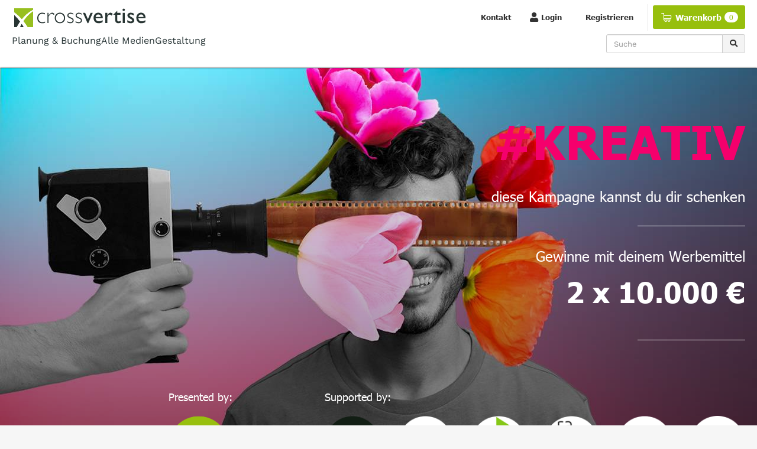

--- FILE ---
content_type: text/html; charset=utf-8
request_url: https://www.crossvertise.com/kreativ/faqs
body_size: 16251
content:
 <!DOCTYPE html> <html lang="de-DE"> <head> <meta http-equiv="X-UA-Compatible" content="IE=edge,chrome=1" /> <meta charset="utf-8" /> <title>
	#KREATIV - FAQs
</title> <meta name="viewport" content="width=device-width, initial-scale=1, maximum-scale=1, user-scalable=no" /> <!--320--> <link rel="apple-touch-icon" sizes="180x180" href="/apple-touch-icon.png" /> <link rel="icon" type="image/png" sizes="32x32" href="/favicon-32x32.png" /> <link rel="icon" type="image/png" sizes="16x16" href="/favicon-16x16.png" /> <link rel="manifest" href="/manifest.json" /> <link rel="mask-icon" href="/safari-pinned-tab.svg" color="#5bbad5" /> <meta name="theme-color" content="#ffffff" /> <link rel="preload" href="/ResourcePackages/Bootstrap/assets/dist/fonts/icomoon/crossvertise.ttf?lmaka" as="font" crossorigin="anonymous" /> <link rel="preload" href="/ResourcePackages/Bootstrap/assets/dist/fonts/cd5a93fc-2bb1-48df-8982-11119cd6e270.woff" as="font" crossorigin="anonymous" /> <link rel="preload" href="/ResourcePackages/Bootstrap/assets/dist/fonts/fontawesome5/fa-solid-900.woff2" as="font" crossorigin="anonymous" /> <link rel="preconnect" href="www-cdn.crossvertise.com" /> <link rel="preconnect" href="www.google.com" /> <link rel="preconnect" href="www.googleadservices.com" /> <link rel="preconnect" href="googleads.g.doubleclick.net" /> <link rel="preconnect" href="cdn.consentmanager.mgr.consensu.org" /> <link rel="preconnect" href="static.hotjar.com" /> <link rel="preconnect" href="vars.hotjar.com" /> <link rel="preconnect" href="v2.zopim.com" /> <link rel="preconnect" href="ekr.zdassets.com" /> <link rel="preconnect" href="static.zdassets.com" /> <script type="text/javascript">
    window.marketplaceHost = 'market.crossvertise.com';
    window.marketplaceUrl = '//market.crossvertise.com';
    window.azure =
        {
            search:
            {
                baseUrl: 'https://xv-search.search.windows.net/indexes/xv-shared-index-live/docs',
                apiVersion: '2020-06-30',
                apiKey: '7315DEF1FA0C8B12109B12BA28E517E7',
                suggester: 'xv-shared-index-live-suggester'
            }
        };
    window.gtm = {
        container: 'GTM-T8T4R8'
    };
</script> <link rel="stylesheet" id="brand-style" href="https://testxv.blob.core.windows.net/xv-styles/Xv.css"> <link rel="stylesheet" href="/ResourcePackages/Bootstrap/assets/dist/css/main.min.css?rel=ce4337c4d2" /> <script type="module" src="https://unpkg.com/xv-webcomponents@latest/dist/xv-webcomponents/xv-webcomponents.esm.js"></script>  <meta property="og:title" content="#KREATIV - Jetzt mitmachen und 10.000€ Werbekampagne gewinnen" />
<meta property="og:url" content="https://www.crossvertise.com/kreativ" />

<meta property="og:description" content="Melde Dich jetzt beim Wettbewerb an und sende uns Dein kreativstes Werbemittel! Der Gewinn ist eine Werbekampagne für 10.000€!" />

<meta property="og:image" content="https://www-cdn.crossvertise.com/production/images/default-source/lp/kreativ/2024/png-vorlagen/1920x1080_teilnahmeschluss.png" />

<html prefix=“og:http://ogp.me/ns#“>
<meta property="og:type" content="website" /><style type="text/css" media="all">.bg-white {
  background-color:white;
  padding:30px;
}

.fullscreen {
   background-repeat: no-repeat;
   background-position: center;
   background-size: cover; 
   min-height: 50vh;
   display: flex; 
   justify-content: center; 
   align-items: center;
}

@media (max-width: 425px) {
   .background-start { 
background: linear-gradient(rgba(0, 0, 0, 0.0), rgba(0, 0, 0, 0.5)),url("https://www-cdn.crossvertise.com/production/images/default-source/lp/kreativ/2024/kreativ_2024_425x845.jpg") fixed; 
   }
}

@media (min-width: 426px) {
   .background-start { 
background: linear-gradient(rgba(0, 0, 0, 0.0), rgba(0, 0, 0, 0.5)),url("https://www-cdn.crossvertise.com/production/images/default-source/lp/kreativ/2024/kreativ_2024_landeseite-mobile.jpg") fixed; 
   }
}

@media (min-width:768px) {
   .background-start { 
background: linear-gradient(rgba(0, 0, 0, 0.0), rgba(0, 0, 0, 0.5)),url("https://www-cdn.crossvertise.com/production/images/default-source/lp/kreativ/2024/kreativ-2024_lp.jpg") fixed; 
   }
}

@media (max-width: 767px) {
   .background-1 { 
background: linear-gradient(rgba(0, 0, 0, 0.5), rgba(0, 0, 0, 0.3)),url("https://www-cdn.crossvertise.com/production/images/default-source/lp/kreativ/2024/gewinn---425-x-839.jpg") fixed; 
   }
}

@media (min-width:768px) {
   .background-1 { 
background: linear-gradient(rgba(0, 0, 0, 0.5), rgba(0, 0, 0, 0.3)),url("https://www-cdn.crossvertise.com/production/images/default-source/lp/kreativ/2024/kreativ-2024_gewinn.jpg") fixed; 
   }
}

@media (max-width: 767px) {
   .background-2 { 
background: linear-gradient(rgba(0, 0, 0, 0.5), rgba(0, 0, 0, 0.3)),url("https://www-cdn.crossvertise.com/production/images/default-source/lp/kreativ/2024/gewinner---425-x-839.png") fixed; 
   }
}

@media (min-width:768px) {
   .background-2 { 
background: linear-gradient(rgba(0, 0, 0, 0.5), rgba(0, 0, 0, 0.3)),url("https://www-cdn.crossvertise.com/production/images/default-source/lp/kreativ/2024/kreativ-2024_gewinner.jpg") fixed; 
   }
}

@media (max-width: 767px) {
   .background-3 { 
background: linear-gradient(rgba(0, 0, 0, 0.5), rgba(0, 0, 0, 0.3)),url("https://www-cdn.crossvertise.com/production/images/default-source/lp/kreativ/2024/fragen---425-x-839.png") fixed; 
   }
}

@media (min-width:768px) {
   .background-3 { 
background: linear-gradient(rgba(0, 0, 0, 0.5), rgba(0, 0, 0, 0.3)),url("https://www-cdn.crossvertise.com/production/images/default-source/lp/kreativ/2024/kreativ-2024_fragen.jpg") fixed; 
   }
}</style><style type="text/css" media="all">.background-footer-green {
background-color:#dff0d8;
}</style><meta name="Generator" content="Sitefinity 15.0.8200.0 DX" /><link rel="canonical" href="https://www.crossvertise.com/kreativ/faqs" /><meta name="description" content="Das solltest Du über den Kreativwettbewerb wissen. So erhälst Du die Chance auf eine Werbe-Kampagne im Wert von 10.000€." /></head> <body> <script src="https://code.jquery.com/jquery-3.7.0.min.js" type="text/javascript"></script><script src="https://code.jquery.com/jquery-migrate-3.3.2.min.js" type="text/javascript"></script> <!-- Google Tag Manager (noscript) --> <noscript> <iframe src="https://www.googletagmanager.com/ns.html?id=GTM-T8T4R8"
            height="0" width="0" style="display: none; visibility: hidden"></iframe> </noscript> <!-- End Google Tag Manager (noscript) --> <div class="sfPublicWrapper" id="PublicWrapper"> 

<xv-header mega-menu="true"></xv-header><div id="Contentplaceholder1_TA6039916032_Col00" class="sf_colsIn container-fluid" data-sf-element="Container" data-placeholder-label="Content Body Top">
</div>
<div id="Contentplaceholder1_C181_Col00" class="sf_colsIn container-fluid fullscreen background-start" data-sf-element="Container" data-placeholder-label="Container Fluid"><div id="Contentplaceholder1_C182_Col00" class="sf_colsIn container spacer" data-sf-element="Container" data-placeholder-label="Container"><div class="row spacer" data-sf-element="Row">
    <div id="Contentplaceholder1_C183_Col00" class="sf_colsIn col-md-12 spacer" data-sf-element="Column 1" data-placeholder-label="Column 1">
<div >
    <div class="sfContentBlock sf-Long-text" ><div style="margin-top:20px;margin-bottom:20px;" class="hidden-xs"><p style="text-align:right;"><font color="#ffffff" style="font-size:8.0rem;"><b><font color="#f5006c">#KREATIV</font>
 </b></font>
 </p></div><div style="margin-top:20px;margin-bottom:20px;" class="visible-xs"><p style="text-align:right;"><font color="#ffffff" style="font-size:5.0rem;"><b><font color="#f5006c">#KREATIV</font>

 </b></font>
 </p><font color="#ffffff" style="font-size:6.0rem;"><b></b></font>
</div></div>
</div>
<div >
    <div class="sfContentBlock sf-Long-text" ><div style="margin-top:20px;margin-bottom:20px;" class="hidden-xs"><p style="text-align:right;"><font color="#ffffff" size="5">diese Kampagne kannst du dir schenken</font>
 </p></div><div style="margin-top:20px;margin-bottom:20px;" class="visible-xs"><p style="text-align:right;"><font color="#ffffff" size="3">diese Kampagne kannst du dir schenken</font>
 </p></div></div>
</div>
    </div>
</div><div class="row" data-sf-element="Row">
    <div id="Contentplaceholder1_C662_Col00" class="sf_colsIn col-md-2" data-placeholder-label="Column 1" data-sf-element="Column 1">
    </div>
    <div id="Contentplaceholder1_C662_Col01" class="sf_colsIn col-md-3" data-placeholder-label="Column 2" data-sf-element="Column 2">
    </div>
    <div id="Contentplaceholder1_C662_Col02" class="sf_colsIn col-md-2" data-placeholder-label="Column 3" data-sf-element="Column 3">
    </div>
    <div id="Contentplaceholder1_C662_Col03" class="sf_colsIn col-md-3" data-placeholder-label="Column 4" data-sf-element="Column 4">
    </div>
    <div id="Contentplaceholder1_C662_Col04" class="sf_colsIn col-md-2" data-placeholder-label="Column 5" data-sf-element="Column 5">
<div >
    <div class="sfContentBlock sf-Long-text" ><hr style="background-color:#fff;border:0 none;" /></div>
</div>
    </div>
</div><div class="row" data-sf-element="Row">
    <div id="Contentplaceholder1_C295_Col00" class="sf_colsIn col-md-12 spacer-bottom" data-sf-element="Column 1" data-placeholder-label="Column 1">
<div >
    <div class="sfContentBlock sf-Long-text" ><div style="margin-top:20px;margin-bottom:20px;" class="hidden-xs"><p style="text-align:right;"><font color="#ffffff" size="5">Gewinne mit deinem Werbemittel<b> </b></font>
 </p><p style="text-align:right;"><font color="#ffffff" size="8"><b>2 x 10.000 &euro;</b>
 </font>
 </p></div><div style="margin-top:20px;margin-bottom:20px;" class="visible-xs"><p style="text-align:right;"><font color="#ffffff" size="3">Gewinne mit deinem Werbemittel<b> </b></font>
 </p><p style="text-align:right;"><font color="#ffffff" size="6"><b>2 x 10.000 &euro;</b>
 </font>
 </p></div></div>
</div>
    </div>
</div><div class="row" data-sf-element="Row">
    <div id="Contentplaceholder1_C663_Col00" class="sf_colsIn col-md-2" data-placeholder-label="Column 1" data-sf-element="Column 1">
    </div>
    <div id="Contentplaceholder1_C663_Col01" class="sf_colsIn col-md-3" data-placeholder-label="Column 2" data-sf-element="Column 2">
    </div>
    <div id="Contentplaceholder1_C663_Col02" class="sf_colsIn col-md-2" data-placeholder-label="Column 3" data-sf-element="Column 3">
    </div>
    <div id="Contentplaceholder1_C663_Col03" class="sf_colsIn col-md-3" data-placeholder-label="Column 4" data-sf-element="Column 4">
    </div>
    <div id="Contentplaceholder1_C663_Col04" class="sf_colsIn col-md-2" data-placeholder-label="Column 5" data-sf-element="Column 5">
<div >
    <div class="sfContentBlock sf-Long-text" ><hr style="background-color:#fff;border:0 none;" /></div>
</div>
    </div>
</div><div class="row spacer spacer-bottom" data-sf-element="Row">
    <div id="Contentplaceholder1_C644_Col00" class="sf_colsIn col-md-5 spacer spacer-bottom" data-sf-element="Column 1" data-placeholder-label="Column 1"><div class="row" data-sf-element="Row">
    <div id="Contentplaceholder1_C656_Col00" class="sf_colsIn col-md-6" data-sf-element="Column 1" data-placeholder-label="Column 1">
    </div>
    <div id="Contentplaceholder1_C656_Col01" class="sf_colsIn col-md-6" data-sf-element="Column 2" data-placeholder-label="Column 2">
<div >
    <div class="sfContentBlock sf-Long-text" ><div style="margin-top:40px;margin-bottom:20px;"><p style="text-align:left;"><font color="#ffffff" size="4">Presented by: </font>
 </p></div></div>
</div>
    </div>
</div><div class="row" data-sf-element="Row">
    <div id="Contentplaceholder1_C659_Col00" class="sf_colsIn col-md-6 hidden-xs" data-sf-element="Column 1" data-placeholder-label="Column 1">
    </div>
    <div id="Contentplaceholder1_C659_Col01" class="sf_colsIn col-md-3 col-xs-4" data-sf-element="Column 2" data-placeholder-label="Column 2">
<div >
    <div class="sfContentBlock sf-Long-text" ><a href="https://www.crossvertise.com/start"><img src="https://www-cdn.crossvertise.com/production/images/default-source/lp/instagram/crossvertise_logo_rund_instagram.tmb-thumb160.png" title="crossvertise" class="img-responsive" data-displaymode="Thumbnail" alt="crossvertise" loading="lazy"></a></div>
</div>
    </div>
    <div id="Contentplaceholder1_C659_Col02" class="sf_colsIn col-md-3 col-xs-8" data-sf-element="Column 3" data-placeholder-label="Column 3">
    </div>
</div>
    </div>
    <div id="Contentplaceholder1_C644_Col01" class="sf_colsIn col-md-7 spacer spacer-bottom" data-sf-element="Column 2" data-placeholder-label="Column 2">
<div >
    <div class="sfContentBlock sf-Long-text" ><div style="margin-top:40px;margin-bottom:20px;"><p style="text-align:left;"><font color="#ffffff" size="4">Supported by: </font>
 </p></div></div>
</div><div class="row" data-sf-element="Row">
    <div id="Contentplaceholder1_C660_Col00" class="sf_colsIn col-md-2 col-xs-2" data-placeholder-label="Column 1" data-sf-element="Column 1">
<div >
    <div class="sfContentBlock sf-Long-text" ><a href="https://www.staudigl-druck.de/" target="_blank"><img src="https://www-cdn.crossvertise.com/production/images/default-source/lp/kreativ/kreativ-sponsor_staudigl.png" title="Staudigl-Druck GmbH & Co. KG" alt="Staudigl-Druck GmbH & Co. KG" class="img-responsive" sf-size="10663" loading="lazy"></a></div>
</div>
    </div>
    <div id="Contentplaceholder1_C660_Col01" class="sf_colsIn col-md-2 col-xs-2" data-placeholder-label="Column 2" data-sf-element="Column 2">
<div >
    <div class="sfContentBlock sf-Long-text" ><a href="https://www.profm.de/" target="_blank"><img src="https://www-cdn.crossvertise.com/production/images/default-source/lp/kreativ/kreativ-sponsor_profm.png" title="proFMmedia" alt="proFMmedia" class="img-responsive" sf-size="5636" loading="lazy"></a></div>
</div>
    </div>
    <div id="Contentplaceholder1_C660_Col02" class="sf_colsIn col-md-2 col-xs-2" data-placeholder-label="Column 3" data-sf-element="Column 3">
<div >
    <div class="sfContentBlock sf-Long-text" ><a href="https://www.factor-eleven.de/" target="_blank"><img src="https://www-cdn.crossvertise.com/production/images/default-source/lp/kreativ/kreativ-sponsor_f11.png" title="Factor Eleven GmbH" alt="Factor Eleven GmbH" class="img-responsive" sf-size="3124" loading="lazy"></a></div>
</div>
    </div>
    <div id="Contentplaceholder1_C660_Col03" class="sf_colsIn col-md-2 col-xs-2" data-placeholder-label="Column 4" data-sf-element="Column 4">
<div >
    <div class="sfContentBlock sf-Long-text" ><a href="https://raketenwerk.de/" target="_blank"><img src="https://www-cdn.crossvertise.com/production/images/default-source/lp/kreativ/kreativ-sponsor_raketenwerk.png" title="raketenwerk UG" alt="raketenwerk UG" class="img-responsive" sf-size="6762" loading="lazy"></a></div>
</div>
    </div>
    <div id="Contentplaceholder1_C660_Col04" class="sf_colsIn col-md-2 col-xs-2" data-placeholder-label="Column 5" data-sf-element="Column 5">
<div >
    <div class="sfContentBlock sf-Long-text" ><a href="https://weischer.net/de/services/out-of-home/" target="_blank"><img src="https://www-cdn.crossvertise.com/production/images/default-source/lp/kreativ/kreativ-sponsor_weischer.png" title="Weischer.JvB" alt="Weischer.JvB" class="img-responsive" loading="lazy"></a></div>
</div>
    </div>
    <div id="Contentplaceholder1_C660_Col05" class="sf_colsIn col-md-2 col-xs-2" data-placeholder-label="Column 6" data-sf-element="Column 6">
<div >
    <div class="sfContentBlock sf-Long-text" ><a href="https://rms.de/" target="_blank"><img src="https://www-cdn.crossvertise.com/production/images/default-source/lp/kreativ/kreativ-sponsor-rms.png" title="RMS Radio Marketing Service GmbH & Co. KG" alt="RMS Radio Marketing Service GmbH & Co. KG" class="img-responsive" loading="lazy"></a></div>
</div>
    </div>
</div>

    </div>
</div>
</div>
</div>
<div id="Contentplaceholder1_C308_Col00" class="sf_colsIn container" data-sf-element="Container" data-placeholder-label="Container"><div class="row" data-sf-element="Row">
    <div id="Contentplaceholder1_C307_Col00" class="sf_colsIn col-md-12" data-sf-element="Column 1" data-placeholder-label="Column 1">
<div >
    <div class="sfContentBlock sf-Long-text" ><span id="start" style="position:relative;top:-100px;">&nbsp;</span></div>
</div>
    </div>
</div>
</div><div id="Contentplaceholder1_C505_Col00" class="sf_colsIn container hidden-xs" data-sf-element="Container" data-placeholder-label="Container"><div class="row" data-sf-element="Row">
    <div id="Contentplaceholder1_C506_Col00" class="sf_colsIn col-md-12" data-sf-element="Column 1" data-placeholder-label="Column 1">
<div >
    <div class="sfContentBlock sf-Long-text" ><div class="karriere"><ul><li><a href="/kreativ#start"><i class="far fa-angle-right"></i>&nbsp;Start</a></li><!-- <li><a href="/kreativ/anmeldung#start" sfref="[f669d9a7-009d-4d83-ddaa-000000000002%7Clng%3Ade-DE]A29B3BDD-3759-4901-B756-521DFE814EB9" data-sf-ec-immutable=""><i class="far fa-angle-right"></i>&nbsp;Jetzt teilnehmen</a></li>-->
 <li><a href="/kreativ/voting#start"><i class="far fa-angle-right"></i>&nbsp;Voting</a></li><li><a class="active" href="/kreativ/faqs#start"><i class="far fa-angle-right"></i>&nbsp;FAQs</a></li><li><a href="/kreativ/jury#start"><i class="far fa-angle-right"></i>&nbsp;Jury</a></li></ul></div></div>
</div>
    </div>
</div><div class="row" data-sf-element="Row">
    <div id="Contentplaceholder1_C507_Col00" class="sf_colsIn col-md-12 spacer-bottom" data-sf-element="Column 1" data-placeholder-label="Column 1">
<div >
    <div class="sfContentBlock sf-Long-text" ><style>.karriere ul { 
                  margin: 0px auto 0; 
                  padding: 0; 
                  list-style: none; 
                  display: table;
                  text-align: center;
                }
                .karriere li { 
                  display: table-cell; 
                  position: relative; 
                  padding: 15px 0;
                }
                .karriere a {
                  color: #999;
                  text-transform: uppercase;
                  text-decoration: none;
                  letter-spacing: 0.15em;
                  display: inline-block;
                  position: relative;
                  font-weight:bold;
                }
        		
        @media (max-width: 767px) {
           .karriere a {
                  padding: 10px 10px 5px 10px;
        		  margin: 0px 10px 0px 10px;
                }
           }
        
        @media (min-width:768px) {
           .karriere a {
                  padding: 0px 20px 10px 20px;
                }
           }
        		
        		
                .karriere a:after {
                  background: none repeat scroll 0 0 transparent;
                  bottom: 0;
                  content: "";
                  display: block;
                  height: 2px;
                  left: 50%;
                  position: absolute;
                  background: #97bf0d;
                  transition: width 0.3s ease 0s, left 0.3s ease 0s;
                  width: 0;
                }
                .karriere a:hover {
                  color:#273435;
                }
                .karriere a:hover:after { 
                  width: 100%; 
                  left: 0; 
                }
                a.active {
                  color:#273435;
                  left: 0; 
                }
                
                
                @media screen and (max-height: 300px) {
                	ul {
                		margin-top: 40px;
                	}
                }
</style></div>
</div>
    </div>
</div>
</div><div id="Contentplaceholder1_C638_Col00" class="sf_colsIn container" data-sf-element="Container" data-placeholder-label="Container">
<div >
    <div class="sfContentBlock sf-Long-text" ><div class="row visible-xs"><div class="col-xs-8"><select class="form-control navigation-side-select"><option>--- Bitte w&auml;hlen ---</option>
 <option value="/kreativ#start">&nbsp;Start</option>
 <option value="/kreativ/anmeldung#start">&nbsp;Jetzt teilnehmen</option>
 <option value="/kreativ/voting#start">&nbsp;Voting</option>
 <option value="/kreativ/faqs#start">&nbsp;FAQs</option>
 <option value="/kreativ/jury#start">&nbsp;Jury</option>
 </select>

 </div><div class="col-xs-4"></div></div></div>
</div>
</div><div id="Contentplaceholder1_C280_Col00" class="sf_colsIn container spacer" data-sf-element="Container" data-placeholder-label="Container"><div class="row spacer spacer-bottom" data-sf-element="Row">
    <div id="Contentplaceholder1_C276_Col00" class="sf_colsIn col-md-12 spacer spacer-bottom" data-sf-element="Column 1" data-placeholder-label="Column 1">
<div >
    <div class="sfContentBlock sf-Long-text" ><p style="text-align:center;" class="hidden-xs"><font size="7">FAQs zum Wettbewerb</font>
</p><p style="text-align:center;" class="visible-xs"><font size="6">FAQs zum Wettbewerb</font>
</p></div>
</div>
    </div>
</div><div class="row spacer spacer-bottom" data-sf-element="Row">
    <div id="Contentplaceholder1_C279_Col00" class="sf_colsIn col-md-12 spacer" data-sf-element="Column 1" data-placeholder-label="Column 1">
<div >
    <div class="sfContentBlock sf-Long-text" ><style>summary {
        cursor: pointer;
        position: relative;
    }

    summary::marker {
        color: transparent;
    }

    summary::after {
        content: "+";
        color: #9dbfdf;
        font-size: 2.5em;
        font-weight: bold;
        transition: all 1.0s;
        left: -50px;
        top: -13px;
        position: absolute;
    }

    details[open] summary::after {
        color: red;
        transform: translate(5px, 0) rotate(45deg);
    }

    details {
        padding-left: 60px;
    }

    details[open] summary~* {
        animation: sweep 1.0s ease-in-out;
    }

    @keyframes sweep {
        0% {
            opacity: 0;
            transform: translateX(-10px)
        }

        100% {
            opacity: 1;
            transform: translateX(0)
        }
    }
</style></div>
</div>
<div >
    <div class="sfContentBlock sf-Long-text" ><details><summary><p style="font-size:large;" class="text-info"><b>Wer darf am Wettbewerb teilnehmen?</b> </p></summary>

 <p><font size="4">Teilnahmeberechtigt sind Unternehmer/innen bzw. Unternehmen im Sinne des &sect; 14 BGB, die voll gesch&auml;fts- bzw. rechtsf&auml;hig sind sowie eingetragene Vereine und gemeinn&uuml;tzige Organisationen im Sinne des &sect; 21 BGB.
</font>
 </p></details></div>
</div>
    </div>
</div><div class="row spacer spacer-bottom" data-sf-element="Row">
    <div id="Contentplaceholder1_C665_Col00" class="sf_colsIn col-md-12" data-sf-element="Column 1" data-placeholder-label="Column 1">
<div >
    <div class="sfContentBlock sf-Long-text" ><details><summary><p style="font-size:large;" class="text-info"><b>Ist die Teilnahme am Wettbewerb kostenlos?</b> </p></summary>

 <p><font size="4">Ja, es fallen keine Teilnahmegeb&uuml;hren oder sonstige Kosten an. Es werden keinerlei Zahlungsdaten beim Teilnahmeprozess abgefragt.</font>
 </p><br /><br /></details></div>
</div>
    </div>
</div><div class="row spacer spacer-bottom" data-sf-element="Row">
    <div id="Contentplaceholder1_C321_Col00" class="sf_colsIn col-md-12" data-sf-element="Column 1" data-placeholder-label="Column 1">
<div >
    <div class="sfContentBlock sf-Long-text" ><details><summary><p style="font-size:large;" class="text-info"><b>Bis wann muss ich das Werbemittel einreichen?</b> </p></summary>

 <p><font size="4">Die Einreichungsphase des Wettbewerbs beginnt am 6. Mai 2024 um 12:00 Uhr und endet am 27. Mai 2024 um 12:00 Uhr.</font>
 </p><br /><br /></details></div>
</div>
    </div>
</div><div class="row spacer spacer-bottom" data-sf-element="Row">
    <div id="Contentplaceholder1_C325_Col00" class="sf_colsIn col-md-12" data-sf-element="Column 1" data-placeholder-label="Column 1">
<div >
    <div class="sfContentBlock sf-Long-text" ><details><summary><p style="font-size:large;" class="text-info"><b>Welches Format muss mein Werbemittel haben?</b> </p></summary>

 <p><font size="4">Hier findest du <a target="_blank" href="/kreativ/motive">alle Anforderungen</a>.</font>
 </p><br /><br /></details></div>
</div>
    </div>
</div><div class="row spacer spacer-bottom" data-sf-element="Row">
    <div id="Contentplaceholder1_C324_Col00" class="sf_colsIn col-md-12" data-sf-element="Column 1" data-placeholder-label="Column 1">
<div >
    <div class="sfContentBlock sf-Long-text" ><details><summary><p style="font-size:large;" class="text-info"><b>Was muss ich beim Upload des Werbemittels beachten?</b> </p></summary>

 <p><font size="4">Du nimmst am Kreativwettbewerb teil, indem Du ein fertiges Werbemittel (ausschlie&szlig;lich JPEG, PNG, GIF, MP4, MOV, MXF) &uuml;ber die bereitgestellte Applikation hochl&auml;dst (<a href="/kreativ/anmeldung">https://www.crossvertise.com/kreativ/anmeldung</a>).

 </font>
 </p><p><font size="4">Nach dem Upload erh&auml;ltst Du eine &bdquo;Double Opt-in&ldquo; E-Mail mit einem Best&auml;tigungslink an die von Dir bei der Teilnahme angegebene E-Mail-Adresse. Durch einen Klick auf den Link best&auml;tigst Du Deine Einreichung. Nur dann wird Dein eingereichter Beitrag f&uuml;r das Voting zugelassen.
        </font>
 </p><br /><br /></details></div>
</div><div class="row spacer spacer-bottom" data-sf-element="Row">
    <div id="Contentplaceholder1_C612_Col00" class="sf_colsIn col-md-12" data-sf-element="Column 1" data-placeholder-label="Column 1">
<div >
    <div class="sfContentBlock sf-Long-text" ><details><summary><p style="font-size:large;" class="text-info"><b>Kann ich das Werbemittel auch per E-Mail einreichen?</b> </p></summary>

 <p><font size="4">Per E-Mail, &uuml;ber Social Media oder &uuml;ber andere Kommunikationswege eingesandte Bilder und Videos werden beim Wettbewerb nicht ber&uuml;cksichtigt &ndash; sofern nicht ausdr&uuml;cklich und im Einzelfall durch uns genehmigt.</font>
 </p><br /><br /></details></div>
</div>
    </div>
</div><div class="row spacer spacer-bottom" data-sf-element="Row">
    <div id="Contentplaceholder1_C613_Col00" class="sf_colsIn col-md-12" data-sf-element="Column 1" data-placeholder-label="Column 1">
<div >
    <div class="sfContentBlock sf-Long-text" ><details><summary><p style="font-size:large;" class="text-info"><b>Mein eingereichtes Werbemittel ist nach dem Upload nicht auf der Webseite zu sehen. Warum?</b> </p></summary>

 <p><font size="4">Wir pr&uuml;fen Dein Werbemittel nach erfolgter Einreichung hinsichtlich unzul&auml;ssiger Inhalte sowie hinsichtlich der Einhaltung der <a target="_blank" href="/kreativ/motive">Formatvorgaben</a>. Nach erfolgreicher Pr&uuml;fung geben wir Dein Werbemittel frei. Danach ist es auf der Webseite zu sehen.</font>
 </p><br /><br /></details></div>
</div>
    </div>
</div><div class="row spacer spacer-bottom" data-sf-element="Row">
    <div id="Contentplaceholder1_C614_Col00" class="sf_colsIn col-md-12" data-sf-element="Column 1" data-placeholder-label="Column 1">
<div >
    <div class="sfContentBlock sf-Long-text" ><details><summary><p style="font-size:large;" class="text-info"><b>Wann findet das Voting statt?</b> </p></summary>

 <p><font size="4">Das Publikumsvoting erfolgt in zwei Phasen. </font>
 </p><p><font size="4">Das Voting zur Bestimmung der Shortlist (TOP20) findet vom 29. Mai 2024, 12:00 Uhr, bis zum 10. Juni 2024, 12:00 Uhr, statt. </font>
 </p><p><font size="4">Das Voting zur Bestimmung des Gewinnerunternehmens aus der Shortlist (TOP20) findet vom 12. Juni 2024, 12:00 Uhr, bis zum 19. Juni 2024, 12:00 Uhr, statt.</font>
 </p><br /><br /></details></div>
</div>
    </div>
</div><div class="row spacer spacer-bottom" data-sf-element="Row">
    <div id="Contentplaceholder1_C615_Col00" class="sf_colsIn col-md-12" data-sf-element="Column 1" data-placeholder-label="Column 1">
<div >
    <div class="sfContentBlock sf-Long-text" ><details><summary><p style="font-size:large;" class="text-info"><b>Wie l&auml;uft das Voting f&uuml;r die TOP20-Shortlist (1. Votingphase) ab?</b> </p></summary>


 <p><font size="4">Die Shortlist (TOP20) wird durch die Anzahl der abgegebenen Stimmen ermittelt. Die 20 eingereichten Beitr&auml;ge mit den meisten Stimmen kommen in die zweite Votingphase.</font>
 </p><p><font size="4"></font>
 </p><br /><br /></details></div>
</div>
    </div>
</div><div class="row spacer spacer-bottom" data-sf-element="Row">
    <div id="Contentplaceholder1_C622_Col00" class="sf_colsIn col-md-12" data-sf-element="Column 1" data-placeholder-label="Column 1">
<div >
    <div class="sfContentBlock sf-Long-text" ><details><summary><p style="font-size:large;" class="text-info"><b>Wie l&auml;uft das Voting f&uuml;r den Publikumspreis (2. Votingphase) ab?</b> </p></summary>


 <p><font size="4">Die im Voting zur Bestimmung der Shortlist (TOP20) erhaltenen Stimmen werden f&uuml;r das Publikumsvoting (zweite Votingphase) auf null gesetzt, sodass jeder Beitrag in der Shortlist (TOP20) die gleiche Gewinnchance hat. In der zweiten Votingphase werden also ausschlie&szlig;lich die f&uuml;r diese Teilnehmenden abgegebenen Stimmen gez&auml;hlt. Das Gewinnerunternehmen in der Kategorie Publikumspreis wird durch die Anzahl der abgegebenen Stimmen ermittelt. Der Beitrag mit den meisten Stimmen gewinnt den Publikumspreis.</font>
 </p><p><font size="4"></font>
 </p><br /><br /></details></div>
</div>
    </div>
</div><div class="row spacer spacer-bottom" data-sf-element="Row">
    <div id="Contentplaceholder1_C616_Col00" class="sf_colsIn col-md-12" data-sf-element="Column 1" data-placeholder-label="Column 1">
<div >
    <div class="sfContentBlock sf-Long-text" ><details><summary><p style="font-size:large;" class="text-info"><b>Wie oft darf ich abstimmen?</b> </p></summary>


 <p><font size="4">Pro Votingphase kannst Du pro eingereichtem Beitrag nur einmal abstimmen. Das hei&szlig;t: Du kannst aber nat&uuml;rlich f&uuml;r mehrere verschiedene Beitr&auml;ge jeweils einmal abstimmen.

        </font>
 </p><p><font size="4">Hast Du in der ersten Votingphase eine Stimme f&uuml;r einen Beitrag abgegeben, der es dann in die Shortlist (TOP20) geschafft hat, so kannst Du f&uuml;r diesen Beitrag in der zweiten Votingphase erneut einmalig abstimmen.
        </font>
 </p><p><font size="4"></font>
 </p><br /><br /></details></div>
</div>
    </div>
</div><div class="row spacer spacer-bottom" data-sf-element="Row">
    <div id="Contentplaceholder1_C624_Col00" class="sf_colsIn col-md-12" data-sf-element="Column 1" data-placeholder-label="Column 1">
<div >
    <div class="sfContentBlock sf-Long-text" ><details><summary><p style="font-size:large;" class="text-info"><b>Wie l&auml;uft die Jury-Entscheidung ab?</b> </p></summary>


 <p><font size="4">Unsere Fachjury bestimmt aus allen eingereichten Beitr&auml;gen ein Gewinnerunternehmen (Kategorie Jury-Entscheidung). </font>
 </p><p><font size="4"></font>
 </p><br /><br /></details></div>
</div>
    </div>
</div><div class="row spacer spacer-bottom" data-sf-element="Row">
    <div id="Contentplaceholder1_C617_Col00" class="sf_colsIn col-md-12" data-sf-element="Column 1" data-placeholder-label="Column 1">
<div >
    <div class="sfContentBlock sf-Long-text" ><details><summary><p style="font-size:large;" class="text-info"><b>Wer sitzt in der Fachjury?</b> </p></summary>


 <p><font size="4">Das ist <a target="_blank" href="/kreativ/jury#start">unsere Fachjury</a>. </font>
 </p><p><font size="4"></font>
 </p><br /><br /></details></div>
</div>
    </div>
</div><div class="row spacer spacer-bottom" data-sf-element="Row">
    <div id="Contentplaceholder1_C618_Col00" class="sf_colsIn col-md-12" data-sf-element="Column 1" data-placeholder-label="Column 1">
<div >
    <div class="sfContentBlock sf-Long-text" ><details><summary><p style="font-size:large;" class="text-info"><b>Wann startet/n die gewonnene(n) Werbekampagnen?</b> </p></summary>


 <p><font size="4">Die gewonnene(n) Werbekampagne(n) starten dann fr&uuml;hestens am 19. August 2024.</font>
 </p><p><font size="4"></font>
 </p><br /><br /></details></div>
</div>
    </div>
</div><div class="row spacer spacer-bottom" data-sf-element="Row">
    <div id="Contentplaceholder1_C619_Col00" class="sf_colsIn col-md-12" data-sf-element="Column 1" data-placeholder-label="Column 1">
<div >
    <div class="sfContentBlock sf-Long-text" ><details><summary><p style="font-size:large;" class="text-info"><b>Wie erfahre ich, ob ich gewonnen habe?</b> </p></summary>


 <p><font size="4">Der Wettbewerb endet am 19. Juni 2024 um 12:00 Uhr. Im Anschluss geben wir die Gewinnerunternehmen bekannt unter <a target="_blank" href="/kreativ">https://www.crossvertise.com/kreativ</a> sowie auf unseren Social Media-Kan&auml;len. Au&szlig;erdem werden die Gewinnerunternehmen von uns pers&ouml;nlich per E-Mail informiert.</font>
 </p><p><font size="4"></font>
 </p><br /><br /></details></div>
</div>
    </div>
</div><div class="row spacer spacer-bottom" data-sf-element="Row">
    <div id="Contentplaceholder1_C620_Col00" class="sf_colsIn col-md-12" data-sf-element="Column 1" data-placeholder-label="Column 1">
<div >
    <div class="sfContentBlock sf-Long-text" ><details><summary><p style="font-size:large;" class="text-info"><b>Kann ich meine Teilnahme bewerben, um Stimmen zu erhalten?</b> </p></summary>


 <p><font size="4">Nat&uuml;rlich kannst Du selbst die Werbetrommel f&uuml;r Deine Einreichung r&uuml;hren. Dazu kannst Du dein Werbemittel z. B. &uuml;ber Social-Media teilen (durch Klick auf die Social Media-Symbole unter Deinem Beitrag). Jedoch z&auml;hlen keine Likes, Kommentare oder sonstige Reaktionen auf Deinen Kan&auml;len als Stimme f&uuml;r den Wettbewerb. Weise deshalb am besten direkt darauf hin, dass ausschlie&szlig;lich unter <a target="_blank" href="/kreativ">https://www.crossvertise.com/kreativ </a>abgestimmt werden kann.</font>
 </p><p><font size="4">Vorlagen zur Bewerbung des Wettbewerbs / zur Teilnahme / zum Voting <a target="_blank" href="/kreativ/vorlagen">findest Du hier</a>.</font>
 </p><p><font size="4"></font>
 </p><br /><br /></details></div>
</div>
    </div>
</div><div class="row spacer spacer-bottom" data-sf-element="Row">
    <div id="Contentplaceholder1_C640_Col00" class="sf_colsIn col-md-12" data-sf-element="Column 1" data-placeholder-label="Column 1">
<div >
    <div class="sfContentBlock sf-Long-text" ><details><summary><p style="font-size:large;" class="text-info"><b>Wieso sehe ich keine Social Media-Symbole unter meinem Beitrag zum Teilen auf Social Media? </b> </p></summary>


 <p><font size="4">Du hast bei der Cookie-Abfrage, die bei Deinem ersten Besuch der Webseite im Reiter "Voting" erscheint, die "Social Media Funkionen" nicht akzeptiert. Nur, wenn du sie akzeptierst, erscheinen unter Deinem Beitrag die Social Media-Symbole, um Deinen Beitrag von der Webseite aus direkt auf Social Media zu teilen. Solltest Du die Cookie-Abfrage zu den "Social Media Funkionen" abgelehnt haben, kannst du sie durch L&ouml;schen deines Caches oder die Nutzung eines Inkognito-Browserfensters erneut anzeigen lassen.
        </font>
 </p><p><font size="4"><a href="https://support.google.com/accounts/answer/32050?hl=de&amp;co=GENIE.Platform%3DDesktop" data-sf-marked="" target="_blank" data-sf-ec-immutable="">Cache l&ouml;schen bei Google Chrome</a></font>
 </p><font size="4">
 <p><font size="4"><a href="https://support.mozilla.org/de/kb/Wie-Sie-den-Cache-leeren-konnen%20https://support.google.com/accounts/answer/32050?hl=de&amp;co=GENIE.Platform%3DDesktop" target="_blank" data-sf-ec-immutable="">Cache l&ouml;schen bei Firefox</a></font>
 </p><p><font size="4">Wenn Du die Cookies nicht akzeptieren m&ouml;chtest, kannst Du alternativ <a target="_blank" href="/kreativ/vorlagen">unsere Vorlagen</a> nutzen.</font>
 </p><p><font size="4"></font>
 </p><br /><br /></font>
</details></div>
</div>
    </div>
</div><div class="row spacer spacer-bottom" data-sf-element="Row">
    <div id="Contentplaceholder1_C641_Col00" class="sf_colsIn col-md-12" data-sf-element="Column 1" data-placeholder-label="Column 1">
<div >
    <div class="sfContentBlock sf-Long-text" ><details><summary><p style="font-size:large;" class="text-info"><b>Wieso sehe ich kein Vorschaubild meines Beitrags, wenn ich die URL dazu auf Social Media teile? </b> </p></summary>


 <p><font size="4">Das Vorschaubild zu Deinem Beitrag wird nur dann angezeigt, wenn Du auf das ensprechende Social Media-Symbol direkt unter Deinem Beitrag klickst. Diese Symbole erscheinen nur dann unter Deinem Beitrag, wenn du bei der Cookie-Abfrage, die bei Deinem ersten Besuch der Webseite im Reiter "Voting" erscheint, die "Social Media Funkionen" akzeptierst. Solltest Du die Cookie-Abfrage zu den "Social Media Funkionen" abgelehnt haben, kannst du sie durch L&ouml;schen deines Caches oder die Nutzung eines Inkognito-Browserfensters erneut anzeigen lassen.
        </font>
 </p><p><font size="4"><a href="https://support.google.com/accounts/answer/32050?hl=de&amp;co=GENIE.Platform%3DDesktop" data-sf-marked="" target="_blank" data-sf-ec-immutable="">Cache l&ouml;schen bei Google Chrome</a></font>
 </p><font size="4">
 <p><font size="4"><a href="https://support.mozilla.org/de/kb/Wie-Sie-den-Cache-leeren-konnen%20https://support.google.com/accounts/answer/32050?hl=de&amp;co=GENIE.Platform%3DDesktop" target="_blank" data-sf-ec-immutable="">Cache l&ouml;schen bei Firefox</a></font>
 </p><p><font size="4">
 <font size="4">Wenn Du die Cookies nicht akzeptieren m&ouml;chtest, kannst Du alternativ <a href="/kreativ/vorlagen" class="sf-immutable-selected" target="_blank">unsere Vorlagen</a> nutzen.</font>
 </font>
 </p><p><font size="4"></font>
 </p><br /><br /></font>
</details></div>
</div>
    </div>
</div><div class="row spacer spacer-bottom" data-sf-element="Row">
    <div id="Contentplaceholder1_C621_Col00" class="sf_colsIn col-md-12" data-sf-element="Column 1" data-placeholder-label="Column 1">
<div >
    <div class="sfContentBlock sf-Long-text" ><details><summary><p style="font-size:large;" class="text-info"><b>Teilnahmebedingungen</b> </p></summary>

 <p><font size="4">Alles Weitere erf&auml;hrst Du in unseren <a target="_blank" href="/kreativ/teilnahmebedingungen#start">Teilnahmebedingungen</a>.</font>
 </p><br /><br /></details></div>
</div>
    </div>
</div>
    </div>
</div><div class="row spacer spacer-bottom" data-sf-element="Row">
    <div id="Contentplaceholder1_C323_Col00" class="sf_colsIn col-md-12 spacer-bottom" data-sf-element="Column 1" data-placeholder-label="Column 1">
    </div>
</div><div class="row spacer spacer-bottom" data-sf-element="Row">
    <div id="Contentplaceholder1_C289_Col00" class="sf_colsIn col-md-12 spacer spacer-bottom" data-sf-element="Column 1" data-placeholder-label="Column 1">
<div >
    <div class="sfContentBlock sf-Long-text" ><!--<p style="text-align:center;"><a class="btn btn-lg btn-success" href="/kreativ/anmeldung#start" sfref="[f669d9a7-009d-4d83-ddaa-000000000002%7Clng%3Ade-DE]A29B3BDD-3759-4901-B756-521DFE814EB9" data-sf-ec-immutable="">Jetzt teilnehmen <span class="fa fa-chevron-right"></span></a><br /></p>-->


<p style="text-align:center;"><a class="btn btn-lg btn-success" href="https://www.crossvertise.com/kreativ/voting#start">Jetzt abstimmen <span class="fa fa-chevron-right"></span></a><br /></p></div>
</div>
    </div>
</div>
</div><div id="Contentplaceholder1_C365_Col00" class="sf_colsIn container spacer spacer-bottom" data-sf-element="Container" data-placeholder-label="Container"><div class="row spacer spacer-bottom" data-sf-element="Row">
    <div id="Contentplaceholder1_C366_Col00" class="sf_colsIn col-md-12 spacer spacer-bottom" data-sf-element="Column 1" data-placeholder-label="Column 1">
<div >
    <div class="sfContentBlock sf-Long-text" ><!-- Start Share-Buttons-->
<div style="text-align:center;" class="spacer-bottom hidden-xs"><font size="5" style="color:#333333;">Teile den Wettbewerb auf Deinen Social Media-Kan&auml;len</font>
</div><div style="text-align:center;" class="spacer-bottom visible-xs"><font size="4" style="color:#333333;">Teile den Wettbewerb auf Deinen Social Media-Kan&auml;len</font>
</div><div style="text-align:center;" class="spacer"><a title="Auf LinkedIn teilen" href="http://www.linkedin.com/shareArticle?mini=true&amp;url=https://www.crossvertise.com/kreativ/&amp;title=" target="_blank"><i class="fab fa-linkedin" style="color:#F70C85;font-size:xx-large;"></i></a>&nbsp;&nbsp;&nbsp;&nbsp;
 <a title="Auf Xing teilen" href="https://www.xing.com/app/user?op=share;url=https://www.crossvertise.com/kreativ" target="_blank"><i class="fab fa-xing" style="color:#F70C85;font-size:xx-large;"></i></a>&nbsp;&nbsp;&nbsp;&nbsp;
 <a title="Auf Facebook teilen" href="https://www.facebook.com/sharer/sharer.php?u=https://www.crossvertise.com/kreativ" target="_blank"><i class="fab fa-facebook" style="color:#F70C85;font-size:xx-large;"></i></a>&nbsp;&nbsp;&nbsp;&nbsp;
 <a title="Auf Twitter teilen" href="https://twitter.com/intent/tweet?url=https://www.crossvertise.com/kreativ&amp;text=" target="_blank"><i class="fab fa-twitter" style="color:#F70C85;font-size:xx-large;"></i></a>&nbsp;&nbsp;&nbsp;&nbsp;
 <a title="Auf Pinterest teilen" href="http://pinterest.com/pin/create/button/?url=https://www.crossvertise.com/kreativ&amp;media=&amp;description=" target="_blank"><i class="fab fa-pinterest" style="color:#F70C85;font-size:xx-large;"></i></a>&nbsp;&nbsp;&nbsp;&nbsp;

</div><!-- Ende Share-Buttons--></div>
</div>
    </div>
</div><div class="row spacer spacer-bottom" data-sf-element="Row">
    <div id="Contentplaceholder1_C598_Col00" class="sf_colsIn col-md-12 spacer spacer-bottom" data-sf-element="Column 1" data-placeholder-label="Column 1">
<div >
    <div class="sfContentBlock sf-Long-text" ><p style="text-align:center;"><a class="kreativ-footer" href="https://www.crossvertise.com/kreativ/anmeldung#start">Anmeldung</a> |
    <a class="kreativ-footer" href="https://www.crossvertise.com/kreativ/voting#start">Voting</a> |

    <a class="kreativ-footer" href="https://www.crossvertise.com/kreativ/teilnahmebedingungen#start">Teilnahmebedingungen</a> | <a class="kreativ-footer" href="https://www.crossvertise.com/kreativ/datenschutz#start">Datenschutz</a> | <a class="kreativ-footer" href="https://www.crossvertise.com/kreativ/faqs#start">FAQs</a> |

    <a class="kreativ-footer" href="https://www.crossvertise.com/kreativ/motive#start">Motiv-Anforderungen</a> |
    <a class="kreativ-footer" href="https://www.crossvertise.com/kreativ/jury#start">Jury</a> | <a class="kreativ-footer" href="https://www.crossvertise.com/kreativ/kontakt#start"> Kontakt</a>
</p><style>.kreativ-footer {
        text-decoration: none;
        color: #C3C3C3;
    }
</style></div>
</div>
    </div>
</div>
</div><div id="Contentplaceholder1_TA6039916002_Col00" class="sf_colsIn container" data-sf-element="Container" data-placeholder-label="Content Body"><div id="Contentplaceholder1_TA6039916031_Col00" class="sf_colsIn" data-sf-element="Container" data-placeholder-label="NonSearchableContainer">
<ul class="alle-kategorien-menu">

        <li class="has-child-item" data-level="1" data-index="1">
            <a href="javascript:void(0)">AU&#223;ENWERBUNG</a>
            <ul data-level="1" data-index="1">
                <li data-level="2" data-index="1"><a href="https://www.crossvertise.com/alle-kategorien/aussenwerbung/&#252;bersicht">&#220;bersicht</a></li>
            <li class="parent-item has-child-item" data-level="2" data-index="1">
                <a href="https://www.crossvertise.com/alle-kategorien/aussenwerbung/formen-der-aussenwerbung">Formen der Au&#223;enwerbung</a>
                <ul data-level="2" data-index="1">
                    <li data-level="3" data-index="1"><a href="https://www.crossvertise.com/alle-kategorien/aussenwerbung/formen-der-aussenwerbung/plakatwerbung">Plakatwerbung</a></li>
<li data-level="3" data-index="1"><a href="https://www.crossvertise.com/alle-kategorien/aussenwerbung/formen-der-aussenwerbung/ambient-und-point-of-sale">Ambient und Point-of-Sale</a></li>
<li data-level="3" data-index="1"><a href="https://www.crossvertise.com/alle-kategorien/aussenwerbung/formen-der-aussenwerbung/digital-out-of-home">Digital Out-of-Home</a></li>
<li data-level="3" data-index="1"><a href="https://www.crossvertise.com/alle-kategorien/aussenwerbung/formen-der-aussenwerbung/eventmedien">Eventmedien</a></li>

                </ul>
            </li>
            <li class="parent-item has-child-item" data-level="2" data-index="1">
                <a href="https://www.crossvertise.com/alle-kategorien/aussenwerbung/plakatplanung">Planung &amp; Buchung</a>
                <ul data-level="2" data-index="1">
                    <li data-level="3" data-index="1"><a href="https://www.crossvertise.com/alle-kategorien/aussenwerbung/plakatplanung/standort-waehlen">Standort w&#228;hlen</a></li>
<li data-level="3" data-index="1"><a href="https://www.crossvertise.com/alle-kategorien/aussenwerbung/plakatplanung/planungsassistent">Plakat Planungs-Assistent</a></li>
<li data-level="3" data-index="1"><a href="https://www.crossvertise.com/alle-kategorien/aussenwerbung/plakatplanung/anfrage-aussenwerbung">Anfrage: Au&#223;enwerbung</a></li>
<li data-level="3" data-index="1"><a href="https://www.crossvertise.com/alle-kategorien/aussenwerbung/plakatplanung/topangebote">Specials</a></li>
<li data-level="3" data-index="1"><a href="https://www.crossvertise.com/alle-kategorien/aussenwerbung/plakatplanung/regionale-aussenwerbung">Regionale Au&#223;enwerbung</a></li>

                </ul>
            </li>
            <li class="parent-item has-child-item" data-level="2" data-index="1">
                <a href="https://www.crossvertise.com/alle-kategorien/aussenwerbung/kreation-plakat">Plakatgestaltung</a>
                <ul data-level="2" data-index="1">
                    <li data-level="3" data-index="1"><a href="https://www.crossvertise.com/alle-kategorien/aussenwerbung/kreation-plakat/topangebot-plakatmotiverstellung">Topangebot: Plakatmotiverstellung</a></li>
<li data-level="3" data-index="1"><a href="https://www.crossvertise.com/alle-kategorien/aussenwerbung/kreation-plakat/plakatgestaltung">Kreations- &amp; Gestaltungstipps</a></li>
<li data-level="3" data-index="1"><a href="https://www.crossvertise.com/alle-kategorien/aussenwerbung/kreation-plakat/druckdaten">Druckdaten</a></li>

                </ul>
            </li>
            <li class="parent-item has-child-item" data-level="2" data-index="1">
                <a href="https://www.crossvertise.com/alle-kategorien/aussenwerbung/formate">Plakatformate</a>
                <ul data-level="2" data-index="1">
                    <li data-level="3" data-index="1"><a href="https://www.crossvertise.com/alle-kategorien/aussenwerbung/formate/grossflaeche">Gro&#223;fl&#228;che</a></li>
<li data-level="3" data-index="1"><a href="https://www.crossvertise.com/alle-kategorien/aussenwerbung/formate/ganzsaeule">Ganzs&#228;ule</a></li>
<li data-level="3" data-index="1"><a href="https://www.crossvertise.com/alle-kategorien/aussenwerbung/formate/city-light-poster">City-Light-Poster</a></li>
<li data-level="3" data-index="1"><a href="https://www.crossvertise.com/alle-kategorien/aussenwerbung/formate/city-light-saeule">City-Light-S&#228;ule</a></li>
<li data-level="3" data-index="1"><a href="https://www.crossvertise.com/alle-kategorien/aussenwerbung/formate/mega-light-board">Mega-Light-Board</a></li>
<li data-level="3" data-index="1"><a href="https://www.crossvertise.com/alle-kategorien/aussenwerbung/formate/allgemeinstelle">Allgemeinstelle</a></li>
<li data-level="3" data-index="1"><a href="https://www.crossvertise.com/alle-kategorien/aussenwerbung/formate/panoramaflaeche">Panoramafl&#228;che</a></li>
<li data-level="3" data-index="1"><a href="https://www.crossvertise.com/alle-kategorien/aussenwerbung/formate/din-a1-plakat">DIN A1-Plakat</a></li>
<li data-level="3" data-index="1"><a href="https://www.crossvertise.com/alle-kategorien/aussenwerbung/formate/din-a0-plakat">DIN A0-Plakat</a></li>

                </ul>
            </li>
<li data-level="2" data-index="1"><a href="https://www.crossvertise.com/alle-kategorien/aussenwerbung/topangebote">Specials</a></li>
<li data-level="2" data-index="1"><a href="https://www.crossvertise.com/alle-kategorien/aussenwerbung/tipps-tricks">Tipps &amp; Tricks</a></li>
<li data-level="2" data-index="1"><a href="https://www.crossvertise.com/alle-kategorien/aussenwerbung/kennzahlen">Kennzahlen</a></li>
<li data-level="2" data-index="1"><a href="https://www.crossvertise.com/alle-kategorien/aussenwerbung/faqs">FAQs</a></li>
<li data-level="2" data-index="1"><a href="https://www.crossvertise.com/alle-kategorien/aussenwerbung/download-epaper-aussenwerbung">Download: ePaper Au&#223;enwerbung</a></li>

            </ul>
        </li>
        <li class="has-child-item" data-level="1" data-index="2">
            <a href="javascript:void(0)">DIGITAL OUT-OF-HOME</a>
            <ul data-level="1" data-index="2">
                <li data-level="2" data-index="2"><a href="https://www.crossvertise.com/alle-kategorien/digital-out-of-home/uebersicht">&#220;bersicht</a></li>
            <li class="parent-item has-child-item" data-level="2" data-index="2">
                <a href="https://www.crossvertise.com/alle-kategorien/digital-out-of-home/planung---buchung">Planung &amp; Buchung</a>
                <ul data-level="2" data-index="2">
                    <li data-level="3" data-index="2"><a href="https://www.crossvertise.com/alle-kategorien/digital-out-of-home/planung---buchung/standort-suche-starten">Standort-Suche starten</a></li>
<li data-level="3" data-index="2"><a href="https://www.crossvertise.com/alle-kategorien/digital-out-of-home/planung---buchung/anfrage--digital-out-of-home">Anfrage: Digital Out-of-Home</a></li>
<li data-level="3" data-index="2"><a href="https://www.crossvertise.com/alle-kategorien/digital-out-of-home/planung---buchung/regionale-dooh-werbung">Regionale DOOH-Werbung</a></li>

                </ul>
            </li>
            <li class="parent-item has-child-item" data-level="2" data-index="2">
                <a href="https://www.crossvertise.com/alle-kategorien/digital-out-of-home/touchpoints">Touchpoints</a>
                <ul data-level="2" data-index="2">
                    <li data-level="3" data-index="2"><a href="https://www.crossvertise.com/alle-kategorien/digital-out-of-home/touchpoints/airport">Airport</a></li>
<li data-level="3" data-index="2"><a href="https://www.crossvertise.com/alle-kategorien/digital-out-of-home/touchpoints/bahnhof-&#246;pnv">Bahnhof &amp; &#214;PNV</a></li>
<li data-level="3" data-index="2"><a href="https://www.crossvertise.com/alle-kategorien/digital-out-of-home/touchpoints/bildung">Bildung</a></li>
<li data-level="3" data-index="2"><a href="https://www.crossvertise.com/alle-kategorien/digital-out-of-home/touchpoints/freizeit">Freizeit</a></li>
<li data-level="3" data-index="2"><a href="https://www.crossvertise.com/alle-kategorien/digital-out-of-home/touchpoints/gastronomie">Gastronomie</a></li>
<li data-level="3" data-index="2"><a href="https://www.crossvertise.com/alle-kategorien/digital-out-of-home/touchpoints/gesundheit">Gesundheit</a></li>
<li data-level="3" data-index="2"><a href="https://www.crossvertise.com/alle-kategorien/digital-out-of-home/touchpoints/point-of-sale">Point of Sale</a></li>
<li data-level="3" data-index="2"><a href="https://www.crossvertise.com/alle-kategorien/digital-out-of-home/touchpoints/shopping">Shopping</a></li>
<li data-level="3" data-index="2"><a href="https://www.crossvertise.com/alle-kategorien/digital-out-of-home/touchpoints/stadtbild">Stadtbild</a></li>

                </ul>
            </li>
<li data-level="2" data-index="2"><a href="https://www.crossvertise.com/alle-kategorien/digital-out-of-home/kosten">Kosten</a></li>
<li data-level="2" data-index="2"><a href="https://www.crossvertise.com/alle-kategorien/digital-out-of-home/spotgestaltung">Spotgestaltung</a></li>
<li data-level="2" data-index="2"><a href="https://www.crossvertise.com/alle-kategorien/digital-out-of-home/faqs">FAQs</a></li>
<li data-level="2" data-index="2"><a href="https://www.crossvertise.com/alle-kategorien/digital-out-of-home/download-epaper-digital-out-of-home">Download: ePaper Digital Out-of-Home</a></li>

            </ul>
        </li>
        <li class="has-child-item" data-level="1" data-index="3">
            <a href="javascript:void(0)">RADIO</a>
            <ul data-level="1" data-index="3">
                <li data-level="2" data-index="3"><a href="https://www.crossvertise.com/alle-kategorien/radiowerbung/uebersicht">&#220;bersicht</a></li>
            <li class="parent-item has-child-item" data-level="2" data-index="3">
                <a href="https://www.crossvertise.com/alle-kategorien/radiowerbung/radioplanung">Planung &amp; Buchung</a>
                <ul data-level="2" data-index="3">
                    <li data-level="3" data-index="3"><a href="https://www.crossvertise.com/alle-kategorien/radiowerbung/radioplanung/radioplanungstool">Radioplanungstool</a></li>
<li data-level="3" data-index="3"><a href="https://www.crossvertise.com/alle-kategorien/radiowerbung/radioplanung/sender-waehlen">Einzel-Sendersuche</a></li>
<li data-level="3" data-index="3"><a href="https://www.crossvertise.com/alle-kategorien/radiowerbung/radioplanung/anfrage-radiowerbung">Anfrage: Radiowerbung</a></li>
<li data-level="3" data-index="3"><a href="https://www.crossvertise.com/alle-kategorien/radiowerbung/radioplanung/topangebote">Specials</a></li>
<li data-level="3" data-index="3"><a href="https://www.crossvertise.com/alle-kategorien/radiowerbung/radioplanung/regionale-radiowerbung">Regionale Radiowerbung</a></li>

                </ul>
            </li>
            <li class="parent-item has-child-item" data-level="2" data-index="3">
                <a href="https://www.crossvertise.com/alle-kategorien/radiowerbung/spotgestaltung">Kreation Radio-Spot</a>
                <ul data-level="2" data-index="3">
                    <li data-level="3" data-index="3"><a href="https://www.crossvertise.com/alle-kategorien/radiowerbung/spotgestaltung/topangebot-radiospot">Special: Kreation Radio-Spot</a></li>
<li data-level="3" data-index="3"><a href="https://www.crossvertise.com/alle-kategorien/radiowerbung/spotgestaltung/topangebot-online-audio-spot">Special: Kreation Online Audio-Spot</a></li>
<li data-level="3" data-index="3"><a href="https://www.crossvertise.com/alle-kategorien/radiowerbung/spotgestaltung/kreations-gestaltungstipps">Kreations- &amp; Gestaltungstipps</a></li>

                </ul>
            </li>
<li data-level="2" data-index="3"><a href="https://www.crossvertise.com/alle-kategorien/radiowerbung/werbeformen">Formen der Radiowerbung</a></li>
<li data-level="2" data-index="3"><a href="https://www.crossvertise.com/alle-kategorien/radiowerbung/tipps-tricks">Tipps &amp; Tricks</a></li>
<li data-level="2" data-index="3"><a href="https://www.crossvertise.com/alle-kategorien/radiowerbung/kennzahlen">Kennzahlen</a></li>
<li data-level="2" data-index="3"><a href="https://www.crossvertise.com/alle-kategorien/radiowerbung/faqs">FAQs</a></li>
<li data-level="2" data-index="3"><a href="https://www.crossvertise.com/alle-kategorien/radiowerbung/epaper">Download: ePaper Radiowerbung</a></li>
<li data-level="2" data-index="3"><a href="https://www.crossvertise.com/alle-kategorien/radiowerbung/webradio">Webradio</a></li>

            </ul>
        </li>
        <li class="has-child-item" data-level="1" data-index="4">
            <a href="javascript:void(0)">PRINT</a>
            <ul data-level="1" data-index="4">
                <li data-level="2" data-index="4"><a href="https://www.crossvertise.com/alle-kategorien/printwerbung/uebersicht">&#220;bersicht</a></li>
            <li class="parent-item has-child-item" data-level="2" data-index="4">
                <a href="https://www.crossvertise.com/alle-kategorien/printwerbung/printplanung">Planung &amp; Buchung</a>
                <ul data-level="2" data-index="4">
                    <li data-level="3" data-index="4"><a href="https://www.crossvertise.com/alle-kategorien/printwerbung/printplanung/printmedium-waehlen">Printplanungstool</a></li>
<li data-level="3" data-index="4"><a href="https://www.crossvertise.com/alle-kategorien/printwerbung/printplanung/anfrage-printwerbung">Anfrage: Printwerbung</a></li>
<li data-level="3" data-index="4"><a href="https://www.crossvertise.com/alle-kategorien/printwerbung/printplanung/segmente">&#220;bersicht: Printtitel</a></li>
<li data-level="3" data-index="4"><a href="https://www.crossvertise.com/alle-kategorien/printwerbung/printplanung/uebersicht-standorte">Regionale Printwerbung</a></li>

                </ul>
            </li>
            <li class="parent-item has-child-item" data-level="2" data-index="4">
                <a href="https://www.crossvertise.com/alle-kategorien/printwerbung/kreation-printanzeige">Kreation Printanzeige</a>
                <ul data-level="2" data-index="4">
                    <li data-level="3" data-index="4"><a href="https://www.crossvertise.com/alle-kategorien/printwerbung/kreation-printanzeige/topangebot-printanzeige">Special: Kreation Printanzeige</a></li>
<li data-level="3" data-index="4"><a href="https://www.crossvertise.com/alle-kategorien/printwerbung/kreation-printanzeige/anzeigengestaltung">Kreations- &amp; Gestaltungstipps</a></li>
<li data-level="3" data-index="4"><a href="https://www.crossvertise.com/alle-kategorien/printwerbung/kreation-printanzeige/anzeigenformate">Anzeigenformate</a></li>
<li data-level="3" data-index="4"><a href="https://www.crossvertise.com/alle-kategorien/printwerbung/kreation-printanzeige/topangebote">Topangebote</a></li>

                </ul>
            </li>
<li data-level="2" data-index="4"><a href="https://www.crossvertise.com/alle-kategorien/printwerbung/kennzahlen">Kennzahlen</a></li>
<li data-level="2" data-index="4"><a href="https://www.crossvertise.com/alle-kategorien/printwerbung/tipps-tricks">Tipps &amp; Tricks</a></li>
<li data-level="2" data-index="4"><a href="https://www.crossvertise.com/alle-kategorien/printwerbung/faqs">FAQs</a></li>
<li data-level="2" data-index="4"><a href="https://www.crossvertise.com/alle-kategorien/printwerbung/epaper">Download: ePaper Printwerbung</a></li>

            </ul>
        </li>
        <li class="has-child-item" data-level="1" data-index="5">
            <a href="javascript:void(0)">PROSPEKT</a>
            <ul data-level="1" data-index="5">
                <li data-level="2" data-index="5"><a href="https://www.crossvertise.com/alle-kategorien/prospektwerbung/&#252;bersicht">&#220;bersicht</a></li>
<li data-level="2" data-index="5"><a href="https://www.crossvertise.com/alle-kategorien/prospektwerbung/spezifikationen">Spezifikationen</a></li>

            </ul>
        </li>
        <li class="has-child-item" data-level="1" data-index="6">
            <a href="javascript:void(0)">ONLINE</a>
            <ul data-level="1" data-index="6">
                <li data-level="2" data-index="6"><a href="https://www.crossvertise.com/alle-kategorien/onlinewerbung/uebersicht">&#220;bersicht</a></li>
            <li class="parent-item has-child-item" data-level="2" data-index="6">
                <a href="https://www.crossvertise.com/alle-kategorien/onlinewerbung/werbeformen">Werbeformen</a>
                <ul data-level="2" data-index="6">
                    <li data-level="3" data-index="6"><a href="https://www.crossvertise.com/alle-kategorien/onlinewerbung/werbeformen/affiliate-marketing">Affiliate Marketing</a></li>
<li data-level="3" data-index="6"><a href="https://www.crossvertise.com/alle-kategorien/onlinewerbung/werbeformen/das-online-plakat">Das Online-Plakat</a></li>
<li data-level="3" data-index="6"><a href="https://www.crossvertise.com/alle-kategorien/onlinewerbung/werbeformen/digitalmarketing">Digitalmarketing</a></li>
<li data-level="3" data-index="6"><a href="https://www.crossvertise.com/alle-kategorien/onlinewerbung/werbeformen/display-advertising">Display-Advertising</a></li>
<li data-level="3" data-index="6"><a href="https://www.crossvertise.com/alle-kategorien/onlinewerbung/werbeformen/facebook-ads">Facebook Ads</a></li>
<li data-level="3" data-index="6"><a href="https://www.crossvertise.com/alle-kategorien/onlinewerbung/werbeformen/influencer-marketing">Influencer Marketing</a></li>
<li data-level="3" data-index="6"><a href="https://www.crossvertise.com/alle-kategorien/onlinewerbung/werbeformen/instagram-ads">Instagram Ads</a></li>
<li data-level="3" data-index="6"><a href="https://www.crossvertise.com/alle-kategorien/onlinewerbung/werbeformen/ebay-kleinanzeigen">kleinanzeigen.de</a></li>
<li data-level="3" data-index="6"><a href="https://www.crossvertise.com/alle-kategorien/onlinewerbung/werbeformen/linkedin-ads">LinkedIn Ads</a></li>
<li data-level="3" data-index="6"><a href="https://www.crossvertise.com/alle-kategorien/onlinewerbung/werbeformen/native-ads">Native Ads</a></li>
<li data-level="3" data-index="6"><a href="https://www.crossvertise.com/alle-kategorien/onlinewerbung/werbeformen/online-audio-ads">Online Audio Ads</a></li>
<li data-level="3" data-index="6"><a href="https://www.crossvertise.com/alle-kategorien/onlinewerbung/werbeformen/social-media-marketing">Social Media Marketing</a></li>
<li data-level="3" data-index="6"><a href="https://www.crossvertise.com/alle-kategorien/onlinewerbung/werbeformen/spotify-ads">Spotify Ads</a></li>
<li data-level="3" data-index="6"><a href="https://www.crossvertise.com/alle-kategorien/onlinewerbung/werbeformen/suchmaschinenmarketing">Suchmaschinenmarketing</a></li>
<li data-level="3" data-index="6"><a href="https://www.crossvertise.com/alle-kategorien/onlinewerbung/werbeformen/tiktok-ads">TikTok Ads</a></li>
<li data-level="3" data-index="6"><a href="https://www.crossvertise.com/alle-kategorien/onlinewerbung/werbeformen/twitch-ads">Twitch Ads</a></li>
<li data-level="3" data-index="6"><a href="https://www.crossvertise.com/alle-kategorien/onlinewerbung/werbeformen/video-ads">Video Ads</a></li>
<li data-level="3" data-index="6"><a href="https://www.crossvertise.com/alle-kategorien/onlinewerbung/werbeformen/xing-ads">XING Ads</a></li>
<li data-level="3" data-index="6"><a href="https://www.crossvertise.com/alle-kategorien/onlinewerbung/werbeformen/youtube-ads">YouTube Ads</a></li>

                </ul>
            </li>
            <li class="parent-item has-child-item" data-level="2" data-index="6">
                <a href="https://www.crossvertise.com/alle-kategorien/onlinewerbung/onlineplanung">Planung &amp; Buchung</a>
                <ul data-level="2" data-index="6">
                    <li data-level="3" data-index="6"><a href="https://www.crossvertise.com/alle-kategorien/onlinewerbung/onlineplanung/display-kampagne-planen">Banner &amp; Native Ads planen</a></li>
<li data-level="3" data-index="6"><a href="https://www.crossvertise.com/alle-kategorien/onlinewerbung/onlineplanung/sea-kampagne-planen">SEA-Kampagne planen</a></li>
<li data-level="3" data-index="6"><a href="https://www.crossvertise.com/alle-kategorien/onlinewerbung/onlineplanung/online-audio-kampagne-planen">Online Audio-Kampagne planen</a></li>
<li data-level="3" data-index="6"><a href="https://www.crossvertise.com/alle-kategorien/onlinewerbung/onlineplanung/einzel-seiten">Einzelseitenbuchung</a></li>
<li data-level="3" data-index="6"><a href="https://www.crossvertise.com/alle-kategorien/onlinewerbung/onlineplanung/anfrage-onlinwerbung">Kurzbriefing</a></li>
<li data-level="3" data-index="6"><a href="https://www.crossvertise.com/alle-kategorien/onlinewerbung/onlineplanung/topangebote">Specials</a></li>

                </ul>
            </li>
            <li class="parent-item has-child-item" data-level="2" data-index="6">
                <a href="https://www.crossvertise.com/alle-kategorien/onlinewerbung/kreation-online">Kreation Online</a>
                <ul data-level="2" data-index="6">
                    <li data-level="3" data-index="6"><a href="https://www.crossvertise.com/alle-kategorien/onlinewerbung/kreation-online/topangebot-onlinebanner">Special: Kreation Onlinebanner</a></li>
<li data-level="3" data-index="6"><a href="https://www.crossvertise.com/alle-kategorien/onlinewerbung/kreation-online/topangebot-online-audio-spot">Special: Kreation Online Audio-Spot</a></li>
<li data-level="3" data-index="6"><a href="https://www.crossvertise.com/alle-kategorien/onlinewerbung/kreation-online/spezifikationen-onlinewerbemittel">Gestaltungstipps</a></li>
<li data-level="3" data-index="6"><a href="https://www.crossvertise.com/alle-kategorien/onlinewerbung/kreation-online/spezifikationen">Spezifikationen</a></li>

                </ul>
            </li>
            <li class="parent-item has-child-item" data-level="2" data-index="6">
                <a href="https://www.crossvertise.com/alle-kategorien/onlinewerbung/allgemeine-informationen">Allgemeine Informationen</a>
                <ul data-level="2" data-index="6">
                    <li data-level="3" data-index="6"><a href="https://www.crossvertise.com/alle-kategorien/onlinewerbung/allgemeine-informationen/tipps-tricks">Tipps &amp; Tricks</a></li>
<li data-level="3" data-index="6"><a href="https://www.crossvertise.com/alle-kategorien/onlinewerbung/allgemeine-informationen/kennzahlen">Kennzahlen</a></li>
<li data-level="3" data-index="6"><a href="https://www.crossvertise.com/alle-kategorien/onlinewerbung/allgemeine-informationen/faqs">FAQs</a></li>
<li data-level="3" data-index="6"><a href="https://www.crossvertise.com/alle-kategorien/onlinewerbung/allgemeine-informationen/topangebote">Topangebote</a></li>

                </ul>
            </li>
<li data-level="2" data-index="6"><a href="https://www.crossvertise.com/alle-kategorien/onlinewerbung/epaper">Download: ePaper Onlinewerbung</a></li>
<li data-level="2" data-index="6"><a href="https://www.crossvertise.com/alle-kategorien/onlinewerbung/9-tipps-f&#252;r-erfolgreiches-seo">9 Tipps f&#252;r erfolgreiches SEO</a></li>

            </ul>
        </li>
        <li class="has-child-item" data-level="1" data-index="7">
            <a href="javascript:void(0)">KINO</a>
            <ul data-level="1" data-index="7">
                <li data-level="2" data-index="7"><a href="https://www.crossvertise.com/alle-kategorien/kinowerbung/uebersicht">&#220;bersicht</a></li>
            <li class="parent-item has-child-item" data-level="2" data-index="7">
                <a href="https://www.crossvertise.com/alle-kategorien/kinowerbung/kinoplanung">Planung &amp; Buchung</a>
                <ul data-level="2" data-index="7">
                    <li data-level="3" data-index="7"><a href="https://www.crossvertise.com/alle-kategorien/kinowerbung/kinoplanung/kinoplanungstool">Kinoplanungstool</a></li>
<li data-level="3" data-index="7"><a href="https://www.crossvertise.com/alle-kategorien/kinowerbung/kinoplanung/kinosuche">Einzel-Kinosuche</a></li>
<li data-level="3" data-index="7"><a href="https://www.crossvertise.com/alle-kategorien/kinowerbung/kinoplanung/kinos-kinobetreiber">Gro&#223;e Kinobetreiber &amp; Kinos</a></li>
<li data-level="3" data-index="7"><a href="https://www.crossvertise.com/alle-kategorien/kinowerbung/kinoplanung/anfrage-kinowerbung">Anfrage: Kinowerbung</a></li>
<li data-level="3" data-index="7"><a href="https://www.crossvertise.com/alle-kategorien/kinowerbung/kinoplanung/uebersicht-standorte">Regionale Kinowerbung</a></li>

                </ul>
            </li>
            <li class="parent-item has-child-item" data-level="2" data-index="7">
                <a href="https://www.crossvertise.com/alle-kategorien/kinowerbung/kreation-kino">Kreation Kino</a>
                <ul data-level="2" data-index="7">
                    <li data-level="3" data-index="7"><a href="https://www.crossvertise.com/alle-kategorien/kinowerbung/kreation-kino/anfrage-spotgestaltung">Anfrage: Spotgestaltung</a></li>
<li data-level="3" data-index="7"><a href="https://www.crossvertise.com/alle-kategorien/kinowerbung/kreation-kino/kreations--gestaltungstipps">Kreations- &amp; Gestaltungstipps</a></li>

                </ul>
            </li>
<li data-level="2" data-index="7"><a href="https://www.crossvertise.com/alle-kategorien/kinowerbung/below-the-line-medien">Below-the-Line Medien</a></li>
<li data-level="2" data-index="7"><a href="https://www.crossvertise.com/alle-kategorien/kinowerbung/kennzahlen">Kennzahlen</a></li>
<li data-level="2" data-index="7"><a href="https://www.crossvertise.com/alle-kategorien/kinowerbung/tipps-tricks">Tipps &amp; Tricks</a></li>
<li data-level="2" data-index="7"><a href="https://www.crossvertise.com/alle-kategorien/kinowerbung/faqs">FAQs</a></li>
<li data-level="2" data-index="7"><a href="https://www.crossvertise.com/alle-kategorien/kinowerbung/referenzen">Referenzen</a></li>
<li data-level="2" data-index="7"><a href="https://www.crossvertise.com/alle-kategorien/kinowerbung/epaper">Download: ePaper Kinowerbung</a></li>

            </ul>
        </li>
        <li class="has-child-item" data-level="1" data-index="8">
            <a href="javascript:void(0)">TV</a>
            <ul data-level="1" data-index="8">
                <li data-level="2" data-index="8"><a href="https://www.crossvertise.com/alle-kategorien/tv-werbung/uebersicht">&#220;bersicht</a></li>
            <li class="parent-item has-child-item" data-level="2" data-index="8">
                <a href="https://www.crossvertise.com/alle-kategorien/tv-werbung/tv-planung">Planung &amp; Buchung</a>
                <ul data-level="2" data-index="8">
                    <li data-level="3" data-index="8"><a href="https://www.crossvertise.com/alle-kategorien/tv-werbung/tv-planung/anfrage-tv-werbung">Anfrage: TV-Werbung</a></li>
<li data-level="3" data-index="8"><a href="https://www.crossvertise.com/alle-kategorien/tv-werbung/tv-planung/anfrage-addressable-tv">Anfrage: Addressable TV</a></li>
<li data-level="3" data-index="8"><a href="https://www.crossvertise.com/alle-kategorien/tv-werbung/tv-planung/sendersuche">Sendersuche</a></li>
<li data-level="3" data-index="8"><a href="https://www.crossvertise.com/alle-kategorien/tv-werbung/tv-planung/connected-tv-planer">Connected TV Planer</a></li>

                </ul>
            </li>
            <li class="parent-item has-child-item" data-level="2" data-index="8">
                <a href="https://www.crossvertise.com/alle-kategorien/tv-werbung/kreation-tv">Kreation TV-Spot</a>
                <ul data-level="2" data-index="8">
                    <li data-level="3" data-index="8"><a href="https://www.crossvertise.com/alle-kategorien/tv-werbung/kreation-tv/anfrage-spotgestaltung">Anfrage: Spotgestaltung</a></li>
<li data-level="3" data-index="8"><a href="https://www.crossvertise.com/alle-kategorien/tv-werbung/kreation-tv/kreations--gestaltungstipps">Kreations- &amp; Gestaltungstipps</a></li>

                </ul>
            </li>
<li data-level="2" data-index="8"><a href="https://www.crossvertise.com/alle-kategorien/tv-werbung/formen-der-tv-werbung">Formen der TV-Werbung</a></li>
<li data-level="2" data-index="8"><a href="https://www.crossvertise.com/alle-kategorien/tv-werbung/addressable-tv">Addressable TV</a></li>
<li data-level="2" data-index="8"><a href="https://www.crossvertise.com/alle-kategorien/tv-werbung/connected-tv">Connected TV</a></li>
<li data-level="2" data-index="8"><a href="https://www.crossvertise.com/alle-kategorien/tv-werbung/connected-tv-planer">Connected TV Planer</a></li>
            <li class="parent-item has-child-item" data-level="2" data-index="8">
                <a href="https://www.crossvertise.com/alle-kategorien/tv-werbung/weitere-informationen">Weitere Informationen</a>
                <ul data-level="2" data-index="8">
                    <li data-level="3" data-index="8"><a href="https://www.crossvertise.com/alle-kategorien/tv-werbung/weitere-informationen/kennzahlen">Kennzahlen</a></li>
<li data-level="3" data-index="8"><a href="https://www.crossvertise.com/alle-kategorien/tv-werbung/weitere-informationen/tv-tracking">TV-Tracking</a></li>
<li data-level="3" data-index="8"><a href="https://www.crossvertise.com/alle-kategorien/tv-werbung/weitere-informationen/was-ist-bei-tv-werbung-zu-beachten">Media Zusatzwissen</a></li>
<li data-level="3" data-index="8"><a href="https://www.crossvertise.com/alle-kategorien/tv-werbung/weitere-informationen/faqs">FAQs</a></li>

                </ul>
            </li>
<li data-level="2" data-index="8"><a href="https://www.crossvertise.com/alle-kategorien/tv-werbung/referenzen">Referenzen</a></li>
<li data-level="2" data-index="8"><a href="https://www.crossvertise.com/alle-kategorien/tv-werbung/epaper">Download: ePaper TV-Werbung</a></li>

            </ul>
        </li>
        <li class="has-child-item" data-level="1" data-index="9">
            <a href="javascript:void(0)">KREATION &amp; GESTALTUNG</a>
            <ul data-level="1" data-index="9">
                <li data-level="2" data-index="9"><a href="https://www.crossvertise.com/alle-kategorien/kreation-gestaltung/&#252;bersicht">&#220;bersicht</a></li>
<li data-level="2" data-index="9"><a href="https://www.crossvertise.com/alle-kategorien/kreation-gestaltung/kreations-pakete">Kreations-Pakete</a></li>
<li data-level="2" data-index="9"><a href="https://www.crossvertise.com/alle-kategorien/kreation-gestaltung/selbst-gestaltung">Selbst-Gestaltung</a></li>
<li data-level="2" data-index="9"><a href="https://www.crossvertise.com/alle-kategorien/kreation-gestaltung/anfrage-stellen">Anfrage stellen</a></li>

            </ul>
        </li>
<li data-level="1" data-index="10"><a href="https://www.crossvertise.com/alle-kategorien/topangebote">SPECIALS</a></li>
        <li class="has-child-item" data-level="1" data-index="11">
            <a href="javascript:void(0)">&#220;BER UNS</a>
            <ul data-level="1" data-index="11">
                <li data-level="2" data-index="11"><a href="https://www.crossvertise.com/alle-kategorien/&#252;ber-uns/team">Team</a></li>
<li data-level="2" data-index="11"><a href="https://www.crossvertise.com/alle-kategorien/&#252;ber-uns/karriere">Karriere</a></li>
<li data-level="2" data-index="11"><a href="https://www.crossvertise.com/alle-kategorien/&#252;ber-uns/news">News</a></li>
<li data-level="2" data-index="11"><a href="https://www.crossvertise.com/alle-kategorien/&#252;ber-uns/referenzen">Referenzen</a></li>
<li data-level="2" data-index="11"><a href="https://www.crossvertise.com/alle-kategorien/&#252;ber-uns/kunden-kampagnen">Kunden-Kampagnen</a></li>
<li data-level="2" data-index="11"><a href="https://www.crossvertise.com/alle-kategorien/&#252;ber-uns/kontakt">Kontakt</a></li>

            </ul>
        </li>
        <li class="has-child-item" data-level="1" data-index="12">
            <a href="javascript:void(0)">HILFE</a>
            <ul data-level="1" data-index="12">
                <li data-level="2" data-index="12"><a href="https://www.crossvertise.com/alle-kategorien/hilfe/faq">FAQs</a></li>
<li data-level="2" data-index="12"><a href="https://www.crossvertise.com/alle-kategorien/hilfe/glossar">Glossar</a></li>
<li data-level="2" data-index="12"><a href="https://www.crossvertise.com/alle-kategorien/hilfe/downloads">Downloads</a></li>
<li data-level="2" data-index="12"><a href="https://www.crossvertise.com/alle-kategorien/hilfe/blog" target="_blank">Blog</a></li>
<li data-level="2" data-index="12"><a href="https://www.crossvertise.com/alle-kategorien/hilfe/videos" target="_blank">Videos</a></li>
<li data-level="2" data-index="12"><a href="https://www.crossvertise.com/alle-kategorien/hilfe/mediacompass">MediaCompass</a></li>
<li data-level="2" data-index="12"><a href="https://www.crossvertise.com/alle-kategorien/hilfe/online-mediacompass">Online MediaCompass</a></li>
<li data-level="2" data-index="12"><a href="https://www.crossvertise.com/alle-kategorien/hilfe/regionaler-werbewegweiser">Regionaler Werbewegweiser</a></li>

            </ul>
        </li>
</ul>






<div >
    <div class="sfContentBlock sf-Long-text" ><div class="alle-kategorien-allgemines"><div class="col-sm-6"><ul class="list-unstyled"><li><b>Beliebte Links</b></li><li><a href="https://www.crossvertise.com/plakatwerbung/plakat-planungs-assistent">Plakat Planungs-Assistent</a></li><li><a href="https://www.crossvertise.com/onlinewerbung/displaywerbung">Display Ads</a></li><li><a href="https://www.crossvertise.com/hilfe/downloads">Druckdaten Plakat</a></li><li><a href="https://market.crossvertise.com/de-de/media/online/questionnaire">Online Display-Planer</a></li><li><a href="https://market.crossvertise.com/de-de/media/tv/connected-tv-planner">Connected TV Planer</a></li></ul></div><div class="col-sm-6"><ul class="list-unstyled"><li><b>News &amp; Trends</b></li><li><a href="https://www.crossvertise.com/adbase">crossvertise.adbase: H&auml;ndlermarketing</a></li><li><a href="https://www.crossvertise.com/digital-out-of-home">Digital Out of Home</a></li><li><a href="https://www.crossvertise.com/tv-werbung/connected-tv">Connected TV</a></li><li><a href="https://www.crossvertise.com/onlinewerbung/online-audio-ads">Online Audio</a></li></ul></div></div></div>
</div>
</div>
</div>
<div id="Contentplaceholder1_T63D38F2E003_Col00" class="sf_colsIn container" data-sf-element="Container" data-placeholder-label="Container"><div class="row spacer" data-sf-element="Row">
    <div id="Contentplaceholder1_T63D38F2E004_Col00" class="sf_colsIn col-md-12" data-sf-element="Column 1" data-placeholder-label="Column 1">
<div id="content-rating" data-id="ECDC1EE9-2796-4C2C-839C-1A5094DDEF4E" itemscope itemtype="http://schema.org/Product">
     <div class="row">
        <div class="col-xs-12">
            <meta itemprop="name" content="FAQs"/>
            <meta itemprop="description" content="Das solltest Du &#252;ber den Kreativwettbewerb wissen. So erh&#228;lst Du die Chance auf eine Werbe-Kampagne im Wert von 10.000€."/>
            <span><small>Wie bewerten Sie die Informationen auf dieser Seite?</small></span>
        </div>
    </div>
    <div class="row">
        <div class="col-xs-12">
            <div>
                <div class="star-rating noselect">
                    <span class="fa-lg far fa-star" id="rating-1" data-rating="20"></span>
                    <span class="fa-lg far fa-star" id="rating-2" data-rating="40"></span>
                    <span class="fa-lg far fa-star" id="rating-3" data-rating="60"></span>
                    <span class="fa-lg far fa-star" id="rating-4" data-rating="80"></span>
                    <span class="fa-lg far fa-star" id="rating-5" data-rating="100"></span>
                    <input type="hidden" id="rating-value" name="rating-value" value="0">
                </div>
            </div>
        </div>
    </div>
    <div class="row aggregateRating" itemprop="aggregateRating" itemscope itemtype="http://schema.org/AggregateRating">
        <div class="col-xs-12">
            <small>
                <meta itemprop="bestRating" content="100" />
                <meta itemprop="worstRating" content="0" />
                <span itemprop="ratingCount" id="rating-count">0</span> Bewertungen:
                <span itemprop="ratingValue" id="rating-value-text">0</span>%
            </small>
        </div>
    </div>
</div>
<div >
    <div class="sfContentBlock sf-Long-text" ><div class="spacer text-right"><small>Alle Preise zzgl. gesetzlicher Mehrwertsteuer. &Auml;nderungen und Irrt&uuml;mer vorbehalten!</small>
 </div></div>
</div>
    </div>
</div>

</div><div id="Contentplaceholder1_TA6039916033_Col00" class="sf_colsIn container-fluid background-footer-green hidden" data-sf-element="Container" data-placeholder-label="Container Fluid"><div id="Contentplaceholder1_TA6039916034_Col00" class="sf_colsIn container" data-sf-element="Container" data-placeholder-label="Container"><div class="row" data-sf-element="Row">
    <div id="Contentplaceholder1_TA6039916035_Col00" class="sf_colsIn col-md-3 col-sm-6 col-xs-6 spacer spacer-bottom" data-sf-element="Column 1" data-placeholder-label="Column 1">
<p style="text-align:center;">
    <font size="6"><i class="fas fa-handshake"></i></font>
</p>
<h4 style="text-align:center;">
   Alle Medien<br />aus einer Hand
</h4>
    </div>
    <div id="Contentplaceholder1_TA6039916035_Col01" class="sf_colsIn col-md-3 col-sm-6 col-xs-6 spacer spacer-bottom" data-sf-element="Column 2" data-placeholder-label="Column 2">
<p style="text-align:center;">
    <font size="6"><i class="far fa-comments"></i></font>
</p>
<h4 style="text-align:center;">
    Pers&ouml;nlicher<br />Ansprechpartner
</h4>
    </div>
    <div id="Contentplaceholder1_TA6039916035_Col02" class="sf_colsIn col-md-3 col-sm-6 col-xs-6 spacer spacer-bottom" data-sf-element="Column 3" data-placeholder-label="Column 3">
<p style="text-align:center;">
    <font size="6"><i class="fas fa-ad"></i></font>
</p>
<h4 style="text-align:center;">
    > 200 Kampagnen<br />pro Monat
</h4>
    </div>
    <div id="Contentplaceholder1_TA6039916035_Col03" class="sf_colsIn col-md-3 col-sm-6 col-xs-6 spacer spacer-bottom" data-sf-element="Column 4" data-placeholder-label="Column 4">
<p style="text-align:center;">
    <font size="6"><i class="fas fa-user-friends"></i></font>
</p>
<h4 style="text-align:center;">
    > 75.000<br />Plattformnutzer
</h4>
    </div>
</div>
</div>
</div>
    <div class="container-footer-1 backend-force-relative">
        <xv-footer></xv-footer>
    </div>

 </div>  <script async defer type="text/javascript" src="/ResourcePackages/Bootstrap/assets/dist/js/project.min.js?rel=8244e7f5fa"></script> </body> </html>

--- FILE ---
content_type: text/html
request_url: https://crossvertise.blob.core.windows.net/nav-sync-qa/nav.html
body_size: 46086
content:
 

<nav class="navbar navbar-inverse navbar-fixed-top second-navbar-offset backend-force-relative media-nav" role="navigation">
    <div class="container">
        <div class="row">
            <div class="col-lg-9 col-md-9 col-sm-12 no-padding-right navbar-left">
                <div class="collapse navbar-collapse" id="main-menu">
                    <ul class="nav navbar-nav navbar-left">
                        <li class="dropdown media-nav-dropdown" id="media-menu-item-alle-kategorien">
                            <a href="javascript:void(0)" data-toggle="dropdown" class="dropdown-toggle hidden-xs" role="button" aria-haspopup="true" aria-expanded="false">
                                Alle Medien
                            </a>
                            <div class="dropdown-menu">
                            </div>
                        </li>
        <li class="dropdown media-nav-dropdown hidden-xs" id="media-menu-item-plakat">
            <a href="https://sitefinity-staging.crossvertise.com/plakatwerbung" class="clickable dropdown-toggle" role="button" aria-haspopup="true" aria-expanded="false">Plakat</a>
            <a data-target="#" data-toggle="dropdown" data-container="body" class="touch dropdown-toggle" role="button" aria-haspopup="true" aria-expanded="false">Plakat</a>
            <ul class="dropdown-menu"><li><a href="https://sitefinity-staging.crossvertise.com/plakatwerbung/infos">&#220;bersicht</a></li>
<li><a href="https://sitefinity-staging.crossvertise.com/plakatwerbung/plakat-w&#228;hlen">Plakat w&#228;hlen</a></li>
<li><a href="https://sitefinity-staging.crossvertise.com/plakatwerbung/plakat-planungs-assistent">Planungs-Assistent</a></li>
<li><a href="https://sitefinity-staging.crossvertise.com/plakatwerbung/format/grossflaeche">Gro&#223;fl&#228;che</a></li>
<li><a href="https://sitefinity-staging.crossvertise.com/plakatwerbung/format/city-light-poster">City Light Poster</a></li>
<li><a href="https://sitefinity-staging.crossvertise.com/plakatwerbung/format/city-light-board">City Light Board</a></li>
<li><a href="https://sitefinity-staging.crossvertise.com/plakatwerbung/format/city-light-saeule">City Light S&#228;ule</a></li>
<li><a href="https://sitefinity-staging.crossvertise.com/plakatwerbung/format/ganzsaeule">Ganzs&#228;ule</a></li>
<li><a href="https://sitefinity-staging.crossvertise.com/plakatwerbung/plakatgestaltung">Plakatgestaltung</a></li>
<li><a href="https://sitefinity-staging.crossvertise.com/plakatwerbung/weitere-formen-der-aussenwerbung">Weitere Formen der Au&#223;enwerbung</a></li>
</ul>
        </li>
        <li class="dropdown media-nav-dropdown hidden-xs" id="media-menu-item-dooh">
            <a href="https://sitefinity-staging.crossvertise.com/digital-out-of-home" class="clickable dropdown-toggle" role="button" aria-haspopup="true" aria-expanded="false">DOOH</a>
            <a data-target="#" data-toggle="dropdown" data-container="body" class="touch dropdown-toggle" role="button" aria-haspopup="true" aria-expanded="false">DOOH</a>
            <ul class="dropdown-menu"><li><a href="https://sitefinity-staging.crossvertise.com/digital-out-of-home/uebersicht">&#220;bersicht</a></li>
<li><a href="https://sitefinity-staging.crossvertise.com/digital-out-of-home/touchpoint">Touchpoints</a></li>
<li><a href="https://sitefinity-staging.crossvertise.com/digital-out-of-home/spotgestaltung-und-produktion">Spotgestaltung</a></li>
<li><a href="https://sitefinity-staging.crossvertise.com/digital-out-of-home/faq">FAQs</a></li>
<li><a href="https://sitefinity-staging.crossvertise.com/digital-out-of-home/unverbindliches-angebot">Unverbindliches Angebot</a></li>
</ul>
        </li>
        <li class="dropdown media-nav-dropdown hidden-xs" id="media-menu-item-radio">
            <a href="https://sitefinity-staging.crossvertise.com/radiowerbung" class="clickable dropdown-toggle" role="button" aria-haspopup="true" aria-expanded="false">Radio</a>
            <a data-target="#" data-toggle="dropdown" data-container="body" class="touch dropdown-toggle" role="button" aria-haspopup="true" aria-expanded="false">Radio</a>
            <ul class="dropdown-menu"><li><a href="https://sitefinity-staging.crossvertise.com/radiowerbung/infos">&#220;bersicht</a></li>
<li><a href="https://sitefinity-staging.crossvertise.com/radiowerbung/jetzt-planen">Jetzt planen</a></li>
<li><a href="https://sitefinity-staging.crossvertise.com/radiowerbung/spotgestaltung-und--produktion">Spotgestaltung und -Produktion</a></li>
<li><a href="https://sitefinity-staging.crossvertise.com/radiowerbung/web-radio">Webradio</a></li>
<li><a href="https://sitefinity-staging.crossvertise.com/radiowerbung/faqs-radiowerbung">FAQs</a></li>
<li><a href="https://sitefinity-staging.crossvertise.com/radiowerbung/experten-beauftragen">Experten beauftragen</a></li>
</ul>
        </li>
        <li class="dropdown media-nav-dropdown hidden-xs" id="media-menu-item-print">
            <a href="https://sitefinity-staging.crossvertise.com/printwerbung" class="clickable dropdown-toggle" role="button" aria-haspopup="true" aria-expanded="false">Print</a>
            <a data-target="#" data-toggle="dropdown" data-container="body" class="touch dropdown-toggle" role="button" aria-haspopup="true" aria-expanded="false">Print</a>
            <ul class="dropdown-menu"><li><a href="https://sitefinity-staging.crossvertise.com/printwerbung/infos">&#220;bersicht</a></li>
<li><a href="https://sitefinity-staging.crossvertise.com/printwerbung/jetzt-planen">Jetzt planen</a></li>
<li><a href="https://sitefinity-staging.crossvertise.com/printwerbung/anzeigengestaltung--und-motiverstellung">Anzeigengestaltung- und Motiverstellung</a></li>
<li><a href="https://sitefinity-staging.crossvertise.com/printwerbung/prospektverteilung">Prospektwerbung</a></li>
<li><a href="https://sitefinity-staging.crossvertise.com/printwerbung/faq-printwerbung">FAQ</a></li>
<li><a href="https://sitefinity-staging.crossvertise.com/printwerbung/experten-beauftragen">Experten beauftragen</a></li>
</ul>
        </li>
        <li class="dropdown media-nav-dropdown hidden-xs" id="media-menu-item-online">
            <a href="https://sitefinity-staging.crossvertise.com/onlinewerbung" class="clickable dropdown-toggle" role="button" aria-haspopup="true" aria-expanded="false">Online</a>
            <a data-target="#" data-toggle="dropdown" data-container="body" class="touch dropdown-toggle" role="button" aria-haspopup="true" aria-expanded="false">Online</a>
            <ul class="dropdown-menu"><li><a href="https://sitefinity-staging.crossvertise.com/onlinewerbung/infos">&#220;bersicht</a></li>
<li><a href="https://sitefinity-staging.crossvertise.com/onlinewerbung/jetzt-planen">Jetzt planen</a></li>
<li><a href="https://sitefinity-staging.crossvertise.com/onlinewerbung/display--advertising">Display Advertising</a></li>
<li><a href="https://sitefinity-staging.crossvertise.com/onlinewerbung/suchmaschinenwerbung-sea">Suchmaschinenwerbung</a></li>
<li><a href="https://sitefinity-staging.crossvertise.com/onlinewerbung/online-audio--ads">Online Audio Ads</a></li>
<li><a href="https://sitefinity-staging.crossvertise.com/onlinewerbung/social-media">Social Media</a></li>
<li><a href="https://sitefinity-staging.crossvertise.com/onlinewerbung/gestaltung-motiv-erstellung">Gestaltung &amp; Motiv-Erstellung</a></li>
<li><a href="https://sitefinity-staging.crossvertise.com/onlinewerbung/topangebote">Specials</a></li>
<li><a href="https://sitefinity-staging.crossvertise.com/onlinewerbung/spezifikationen-onlinewerbung">Spezifikationen</a></li>
<li><a href="https://sitefinity-staging.crossvertise.com/onlinewerbung/alle-werbeformen-im-ueberblick">Alle Werbeformen im &#220;berblick</a></li>
</ul>
        </li>
        <li class="dropdown media-nav-dropdown hidden-xs" id="media-menu-item-kino">
            <a href="https://sitefinity-staging.crossvertise.com/kinowerbung" class="clickable dropdown-toggle" role="button" aria-haspopup="true" aria-expanded="false">Kino</a>
            <a data-target="#" data-toggle="dropdown" data-container="body" class="touch dropdown-toggle" role="button" aria-haspopup="true" aria-expanded="false">Kino</a>
            <ul class="dropdown-menu"><li><a href="https://sitefinity-staging.crossvertise.com/kinowerbung/infos">&#220;bersicht</a></li>
<li><a href="https://sitefinity-staging.crossvertise.com/kinowerbung/jetzt-planen">Jetzt planen</a></li>
<li><a href="https://sitefinity-staging.crossvertise.com/kinowerbung/spotgestaltung-und--produktion">Spotgestaltung und -Produktion</a></li>
<li><a href="https://sitefinity-staging.crossvertise.com/kinowerbung/faqs">FAQs</a></li>
<li><a href="https://sitefinity-staging.crossvertise.com/kinowerbung/experten-beauftragen">Experten beauftragen</a></li>
<li><a href="https://sitefinity-staging.crossvertise.com/kinowerbung/referenzen">Referenzen</a></li>
</ul>
        </li>
        <li class="dropdown media-nav-dropdown hidden-xs" id="media-menu-item-tv">
            <a href="https://sitefinity-staging.crossvertise.com/tv-werbung" class="clickable dropdown-toggle" role="button" aria-haspopup="true" aria-expanded="false">TV</a>
            <a data-target="#" data-toggle="dropdown" data-container="body" class="touch dropdown-toggle" role="button" aria-haspopup="true" aria-expanded="false">TV</a>
            <ul class="dropdown-menu"><li><a href="https://sitefinity-staging.crossvertise.com/tv-werbung/infos">&#220;bersicht</a></li>
<li><a href="https://sitefinity-staging.crossvertise.com/tv-werbung/jetzt-anfragen">Jetzt anfragen</a></li>
<li><a href="https://sitefinity-staging.crossvertise.com/tv-werbung/spotgestaltung">Spotgestaltung und Produktion</a></li>
<li><a href="https://sitefinity-staging.crossvertise.com/tv-werbung/addressable-tv">Addressable TV</a></li>
<li><a href="https://sitefinity-staging.crossvertise.com/tv-werbung/faq">FAQ</a></li>
<li><a href="https://sitefinity-staging.crossvertise.com/tv-werbung/topangebote">Specials</a></li>
<li><a href="https://sitefinity-staging.crossvertise.com/tv-werbung/experten-beauftragen">Experten beauftragen</a></li>
<li><a href="https://sitefinity-staging.crossvertise.com/tv-werbung/spoteffects">spoteffects</a></li>
<li><a href="https://sitefinity-staging.crossvertise.com/tv-werbung/online-tv">Online-TV</a></li>
<li><a href="https://sitefinity-staging.crossvertise.com/tv-werbung/ctv-connected-tv">Connected TV</a></li>
</ul>
        </li>
        <li class="dropdown media-nav-dropdown hidden-xs" id="media-menu-item-kreation">
            <a href="https://sitefinity-staging.crossvertise.com/kreation" class="clickable dropdown-toggle" role="button" aria-haspopup="true" aria-expanded="false">Kreation</a>
            <a data-target="#" data-toggle="dropdown" data-container="body" class="touch dropdown-toggle" role="button" aria-haspopup="true" aria-expanded="false">Kreation</a>
            <ul class="dropdown-menu"><li><a href="https://sitefinity-staging.crossvertise.com/kreation/plakat">Plakat</a></li>
<li><a href="https://sitefinity-staging.crossvertise.com/kreation/radiospots">Audio</a></li>
</ul>
        </li>
                    </ul>
                    <div class="overlay"></div>
                </div>
            </div>
            <div class="col-lg-3 col-md-3 col-sm-1 col-xs-12 no-padding-right text-right">
                <div class="hidden-sm hidden-xs inline">
                    <form action="//staging.crossvertise.com/de-de/media/search" class="navbar-form" method="get" role="search" _lpchecked="1">
    <div class="input-group">
        <input class="form-control" data-val="true" data-val-required="Das Feld &quot;Q&quot; ist erforderlich." name="Q" placeholder="Suche" type="text" value="">
        <span class="input-group-btn force-full-width">
            <button class="btn btn-default search-addon" type="submit"><i class="fa fa-search" aria-hidden="true"></i></button>
        </span>
    </div>
</form>
                </div>
            </div>
        </div>

        <div class="clearfix"></div>
    </div>
</nav>









<ul class="alle-kategorien-menu">

        <li class="has-child-item" data-level="1" data-index="1">
            <a href="javascript:void(0)">AU&#223;ENWERBUNG</a>
            <ul data-level="1" data-index="1">
                <li data-level="2" data-index="1"><a href="https://sitefinity-staging.crossvertise.com/alle-kategorien/aussenwerbung/&#252;bersicht">&#220;bersicht</a></li>
            <li class="parent-item has-child-item" data-level="2" data-index="1">
                <a href="https://sitefinity-staging.crossvertise.com/alle-kategorien/aussenwerbung/formen-der-aussenwerbung">Formen der Au&#223;enwerbung</a>
                <ul data-level="2" data-index="1">
                    <li data-level="3" data-index="1"><a href="https://sitefinity-staging.crossvertise.com/alle-kategorien/aussenwerbung/formen-der-aussenwerbung/plakatwerbung">Plakatwerbung</a></li>
<li data-level="3" data-index="1"><a href="https://sitefinity-staging.crossvertise.com/alle-kategorien/aussenwerbung/formen-der-aussenwerbung/ambient-und-point-of-sale">Ambient und Point-of-Sale</a></li>
<li data-level="3" data-index="1"><a href="https://sitefinity-staging.crossvertise.com/alle-kategorien/aussenwerbung/formen-der-aussenwerbung/digital-out-of-home">Digital Out-of-Home</a></li>
<li data-level="3" data-index="1"><a href="https://sitefinity-staging.crossvertise.com/alle-kategorien/aussenwerbung/formen-der-aussenwerbung/eventmedien">Eventmedien</a></li>

                </ul>
            </li>
            <li class="parent-item has-child-item" data-level="2" data-index="1">
                <a href="https://sitefinity-staging.crossvertise.com/alle-kategorien/aussenwerbung/plakatplanung">Planung &amp; Buchung</a>
                <ul data-level="2" data-index="1">
                    <li data-level="3" data-index="1"><a href="https://sitefinity-staging.crossvertise.com/alle-kategorien/aussenwerbung/plakatplanung/standort-waehlen">Standort w&#228;hlen</a></li>
<li data-level="3" data-index="1"><a href="https://sitefinity-staging.crossvertise.com/alle-kategorien/aussenwerbung/plakatplanung/planungsassistent">Plakat Planungs-Assistent</a></li>
<li data-level="3" data-index="1"><a href="https://sitefinity-staging.crossvertise.com/alle-kategorien/aussenwerbung/plakatplanung/anfrage-aussenwerbung">Anfrage: Au&#223;enwerbung</a></li>
<li data-level="3" data-index="1"><a href="https://sitefinity-staging.crossvertise.com/alle-kategorien/aussenwerbung/plakatplanung/topangebote">Specials</a></li>
<li data-level="3" data-index="1"><a href="https://sitefinity-staging.crossvertise.com/alle-kategorien/aussenwerbung/plakatplanung/regionale-aussenwerbung">Regionale Au&#223;enwerbung</a></li>

                </ul>
            </li>
            <li class="parent-item has-child-item" data-level="2" data-index="1">
                <a href="https://sitefinity-staging.crossvertise.com/alle-kategorien/aussenwerbung/kreation-plakat">Plakatgestaltung</a>
                <ul data-level="2" data-index="1">
                    <li data-level="3" data-index="1"><a href="https://sitefinity-staging.crossvertise.com/alle-kategorien/aussenwerbung/kreation-plakat/topangebot-plakatmotiverstellung">Topangebot: Plakatmotiverstellung</a></li>
<li data-level="3" data-index="1"><a href="https://sitefinity-staging.crossvertise.com/alle-kategorien/aussenwerbung/kreation-plakat/plakatgestaltung">Kreations- &amp; Gestaltungstipps</a></li>
<li data-level="3" data-index="1"><a href="https://sitefinity-staging.crossvertise.com/alle-kategorien/aussenwerbung/kreation-plakat/druckdaten">Druckdaten</a></li>

                </ul>
            </li>
            <li class="parent-item has-child-item" data-level="2" data-index="1">
                <a href="https://sitefinity-staging.crossvertise.com/alle-kategorien/aussenwerbung/formate">Plakatformate</a>
                <ul data-level="2" data-index="1">
                    <li data-level="3" data-index="1"><a href="https://sitefinity-staging.crossvertise.com/alle-kategorien/aussenwerbung/formate/grossflaeche">Gro&#223;fl&#228;che</a></li>
<li data-level="3" data-index="1"><a href="https://sitefinity-staging.crossvertise.com/alle-kategorien/aussenwerbung/formate/ganzsaeule">Ganzs&#228;ule</a></li>
<li data-level="3" data-index="1"><a href="https://sitefinity-staging.crossvertise.com/alle-kategorien/aussenwerbung/formate/city-light-poster">City-Light-Poster</a></li>
<li data-level="3" data-index="1"><a href="https://sitefinity-staging.crossvertise.com/alle-kategorien/aussenwerbung/formate/city-light-saeule">City-Light-S&#228;ule</a></li>
<li data-level="3" data-index="1"><a href="https://sitefinity-staging.crossvertise.com/alle-kategorien/aussenwerbung/formate/mega-light-board">Mega-Light-Board</a></li>
<li data-level="3" data-index="1"><a href="https://sitefinity-staging.crossvertise.com/alle-kategorien/aussenwerbung/formate/allgemeinstelle">Allgemeinstelle</a></li>
<li data-level="3" data-index="1"><a href="https://sitefinity-staging.crossvertise.com/alle-kategorien/aussenwerbung/formate/panoramaflaeche">Panoramafl&#228;che</a></li>
<li data-level="3" data-index="1"><a href="https://sitefinity-staging.crossvertise.com/alle-kategorien/aussenwerbung/formate/din-a1-plakat">DIN A1-Plakat</a></li>
<li data-level="3" data-index="1"><a href="https://sitefinity-staging.crossvertise.com/alle-kategorien/aussenwerbung/formate/din-a0-plakat">DIN A0-Plakat</a></li>

                </ul>
            </li>
<li data-level="2" data-index="1"><a href="https://sitefinity-staging.crossvertise.com/alle-kategorien/aussenwerbung/topangebote">Specials</a></li>
<li data-level="2" data-index="1"><a href="https://sitefinity-staging.crossvertise.com/alle-kategorien/aussenwerbung/tipps-tricks">Tipps &amp; Tricks</a></li>
<li data-level="2" data-index="1"><a href="https://sitefinity-staging.crossvertise.com/alle-kategorien/aussenwerbung/kennzahlen">Kennzahlen</a></li>
<li data-level="2" data-index="1"><a href="https://sitefinity-staging.crossvertise.com/alle-kategorien/aussenwerbung/faqs">FAQs</a></li>
<li data-level="2" data-index="1"><a href="https://sitefinity-staging.crossvertise.com/alle-kategorien/aussenwerbung/download-epaper-aussenwerbung">Download: ePaper Au&#223;enwerbung</a></li>

            </ul>
        </li>
        <li class="has-child-item" data-level="1" data-index="2">
            <a href="javascript:void(0)">DIGITAL OUT-OF-HOME</a>
            <ul data-level="1" data-index="2">
                <li data-level="2" data-index="2"><a href="https://sitefinity-staging.crossvertise.com/alle-kategorien/digital-out-of-home/uebersicht">&#220;bersicht</a></li>
            <li class="parent-item has-child-item" data-level="2" data-index="2">
                <a href="https://sitefinity-staging.crossvertise.com/alle-kategorien/digital-out-of-home/touchpoints">Touchpoints</a>
                <ul data-level="2" data-index="2">
                    <li data-level="3" data-index="2"><a href="https://sitefinity-staging.crossvertise.com/alle-kategorien/digital-out-of-home/touchpoints/airport">Airport</a></li>
<li data-level="3" data-index="2"><a href="https://sitefinity-staging.crossvertise.com/alle-kategorien/digital-out-of-home/touchpoints/bahnhof-&#246;pnv">Bahnhof &amp; &#214;PNV</a></li>
<li data-level="3" data-index="2"><a href="https://sitefinity-staging.crossvertise.com/alle-kategorien/digital-out-of-home/touchpoints/bildung">Bildung</a></li>
<li data-level="3" data-index="2"><a href="https://sitefinity-staging.crossvertise.com/alle-kategorien/digital-out-of-home/touchpoints/freizeit">Freizeit</a></li>
<li data-level="3" data-index="2"><a href="https://sitefinity-staging.crossvertise.com/alle-kategorien/digital-out-of-home/touchpoints/gastronomie">Gastronomie</a></li>
<li data-level="3" data-index="2"><a href="https://sitefinity-staging.crossvertise.com/alle-kategorien/digital-out-of-home/touchpoints/gesundheit">Gesundheit</a></li>
<li data-level="3" data-index="2"><a href="https://sitefinity-staging.crossvertise.com/alle-kategorien/digital-out-of-home/touchpoints/point-of-sale">Point of Sale</a></li>
<li data-level="3" data-index="2"><a href="https://sitefinity-staging.crossvertise.com/alle-kategorien/digital-out-of-home/touchpoints/shopping">Shopping</a></li>
<li data-level="3" data-index="2"><a href="https://sitefinity-staging.crossvertise.com/alle-kategorien/digital-out-of-home/touchpoints/stadtbild">Stadtbild</a></li>

                </ul>
            </li>
<li data-level="2" data-index="2"><a href="https://sitefinity-staging.crossvertise.com/alle-kategorien/digital-out-of-home/kosten">Kosten</a></li>
<li data-level="2" data-index="2"><a href="https://sitefinity-staging.crossvertise.com/alle-kategorien/digital-out-of-home/spotgestaltung">Spotgestaltung</a></li>
<li data-level="2" data-index="2"><a href="https://sitefinity-staging.crossvertise.com/alle-kategorien/digital-out-of-home/faqs">FAQs</a></li>
<li data-level="2" data-index="2"><a href="https://sitefinity-staging.crossvertise.com/alle-kategorien/digital-out-of-home/download-epaper-digital-out-of-home">Download: ePaper Digital Out-of-Home</a></li>
<li data-level="2" data-index="2"><a href="https://sitefinity-staging.crossvertise.com/alle-kategorien/digital-out-of-home/anfrage-kontakt">Anfrage / Kontakt</a></li>

            </ul>
        </li>
        <li class="has-child-item" data-level="1" data-index="3">
            <a href="javascript:void(0)">RADIO</a>
            <ul data-level="1" data-index="3">
                <li data-level="2" data-index="3"><a href="https://sitefinity-staging.crossvertise.com/alle-kategorien/radiowerbung/uebersicht">&#220;bersicht</a></li>
            <li class="parent-item has-child-item" data-level="2" data-index="3">
                <a href="https://sitefinity-staging.crossvertise.com/alle-kategorien/radiowerbung/radioplanung">Planung &amp; Buchung</a>
                <ul data-level="2" data-index="3">
                    <li data-level="3" data-index="3"><a href="https://sitefinity-staging.crossvertise.com/alle-kategorien/radiowerbung/radioplanung/radioplanungstool">Radioplanungstool</a></li>
<li data-level="3" data-index="3"><a href="https://sitefinity-staging.crossvertise.com/alle-kategorien/radiowerbung/radioplanung/sender-waehlen">Einzel-Sendersuche</a></li>
<li data-level="3" data-index="3"><a href="https://sitefinity-staging.crossvertise.com/alle-kategorien/radiowerbung/radioplanung/anfrage-radiowerbung">Anfrage: Radiowerbung</a></li>
<li data-level="3" data-index="3"><a href="https://sitefinity-staging.crossvertise.com/alle-kategorien/radiowerbung/radioplanung/topangebote">Specials</a></li>
<li data-level="3" data-index="3"><a href="https://sitefinity-staging.crossvertise.com/alle-kategorien/radiowerbung/radioplanung/regionale-radiowerbung">Regionale Radiowerbung</a></li>

                </ul>
            </li>
            <li class="parent-item has-child-item" data-level="2" data-index="3">
                <a href="https://sitefinity-staging.crossvertise.com/alle-kategorien/radiowerbung/spotgestaltung">Kreation Radio-Spot</a>
                <ul data-level="2" data-index="3">
                    <li data-level="3" data-index="3"><a href="https://sitefinity-staging.crossvertise.com/alle-kategorien/radiowerbung/spotgestaltung/topangebot-radio-spot">Special: Kreation Radio-Spot</a></li>
<li data-level="3" data-index="3"><a href="https://sitefinity-staging.crossvertise.com/alle-kategorien/radiowerbung/spotgestaltung/topangebot-online-audio-spot">Special: Kreation Online Audio-Spot</a></li>
<li data-level="3" data-index="3"><a href="https://sitefinity-staging.crossvertise.com/alle-kategorien/radiowerbung/spotgestaltung/kreations-gestaltungstipps">Kreations- &amp; Gestaltungstipps</a></li>

                </ul>
            </li>
<li data-level="2" data-index="3"><a href="https://sitefinity-staging.crossvertise.com/alle-kategorien/radiowerbung/werbeformen">Formen der Radiowerbung</a></li>
<li data-level="2" data-index="3"><a href="https://sitefinity-staging.crossvertise.com/alle-kategorien/radiowerbung/tipps-tricks">Tipps &amp; Tricks</a></li>
<li data-level="2" data-index="3"><a href="https://sitefinity-staging.crossvertise.com/alle-kategorien/radiowerbung/kennzahlen">Kennzahlen</a></li>
<li data-level="2" data-index="3"><a href="https://sitefinity-staging.crossvertise.com/alle-kategorien/radiowerbung/faqs">FAQs</a></li>
<li data-level="2" data-index="3"><a href="https://sitefinity-staging.crossvertise.com/alle-kategorien/radiowerbung/epaper">Download: ePaper Radiowerbung</a></li>
<li data-level="2" data-index="3"><a href="https://sitefinity-staging.crossvertise.com/alle-kategorien/radiowerbung/webradio">Webradio</a></li>

            </ul>
        </li>
        <li class="has-child-item" data-level="1" data-index="4">
            <a href="javascript:void(0)">PRINT</a>
            <ul data-level="1" data-index="4">
                <li data-level="2" data-index="4"><a href="https://sitefinity-staging.crossvertise.com/alle-kategorien/printwerbung/uebersicht">&#220;bersicht</a></li>
            <li class="parent-item has-child-item" data-level="2" data-index="4">
                <a href="https://sitefinity-staging.crossvertise.com/alle-kategorien/printwerbung/printplanung">Planung &amp; Buchung</a>
                <ul data-level="2" data-index="4">
                    <li data-level="3" data-index="4"><a href="https://sitefinity-staging.crossvertise.com/alle-kategorien/printwerbung/printplanung/printmedium-waehlen">Printplanungstool</a></li>
<li data-level="3" data-index="4"><a href="https://sitefinity-staging.crossvertise.com/alle-kategorien/printwerbung/printplanung/anfrage-printwerbung">Anfrage: Printwerbung</a></li>
<li data-level="3" data-index="4"><a href="https://sitefinity-staging.crossvertise.com/alle-kategorien/printwerbung/printplanung/segmente">&#220;bersicht: Printtitel</a></li>
<li data-level="3" data-index="4"><a href="https://sitefinity-staging.crossvertise.com/alle-kategorien/printwerbung/printplanung/uebersicht-standorte">Regionale Printwerbung</a></li>

                </ul>
            </li>
            <li class="parent-item has-child-item" data-level="2" data-index="4">
                <a href="https://sitefinity-staging.crossvertise.com/alle-kategorien/printwerbung/kreation-printanzeige">Kreation Printanzeige</a>
                <ul data-level="2" data-index="4">
                    <li data-level="3" data-index="4"><a href="https://sitefinity-staging.crossvertise.com/alle-kategorien/printwerbung/kreation-printanzeige/topangebot-printanzeige">Special: Kreation Printanzeige</a></li>
<li data-level="3" data-index="4"><a href="https://sitefinity-staging.crossvertise.com/alle-kategorien/printwerbung/kreation-printanzeige/anzeigengestaltung">Kreations- &amp; Gestaltungstipps</a></li>
<li data-level="3" data-index="4"><a href="https://sitefinity-staging.crossvertise.com/alle-kategorien/printwerbung/kreation-printanzeige/anzeigenformate">Anzeigenformate</a></li>
<li data-level="3" data-index="4"><a href="https://sitefinity-staging.crossvertise.com/alle-kategorien/printwerbung/kreation-printanzeige/topangebote">Topangebote</a></li>

                </ul>
            </li>
<li data-level="2" data-index="4"><a href="https://sitefinity-staging.crossvertise.com/alle-kategorien/printwerbung/kennzahlen">Kennzahlen</a></li>
<li data-level="2" data-index="4"><a href="https://sitefinity-staging.crossvertise.com/alle-kategorien/printwerbung/tipps-tricks">Tipps &amp; Tricks</a></li>
<li data-level="2" data-index="4"><a href="https://sitefinity-staging.crossvertise.com/alle-kategorien/printwerbung/faqs">FAQs</a></li>
<li data-level="2" data-index="4"><a href="https://sitefinity-staging.crossvertise.com/alle-kategorien/printwerbung/epaper">Download: ePaper Printwerbung</a></li>

            </ul>
        </li>
        <li class="has-child-item" data-level="1" data-index="5">
            <a href="javascript:void(0)">PROSPEKT</a>
            <ul data-level="1" data-index="5">
                <li data-level="2" data-index="5"><a href="https://sitefinity-staging.crossvertise.com/alle-kategorien/prospektwerbung/&#252;bersicht">&#220;bersicht</a></li>
<li data-level="2" data-index="5"><a href="https://sitefinity-staging.crossvertise.com/alle-kategorien/prospektwerbung/planungstool">Planungstool</a></li>
<li data-level="2" data-index="5"><a href="https://sitefinity-staging.crossvertise.com/alle-kategorien/prospektwerbung/spezifikationen">Spezifikationen</a></li>

            </ul>
        </li>
        <li class="has-child-item" data-level="1" data-index="6">
            <a href="javascript:void(0)">ONLINE</a>
            <ul data-level="1" data-index="6">
                <li data-level="2" data-index="6"><a href="https://sitefinity-staging.crossvertise.com/alle-kategorien/onlinewerbung/uebersicht">&#220;bersicht</a></li>
            <li class="parent-item has-child-item" data-level="2" data-index="6">
                <a href="https://sitefinity-staging.crossvertise.com/alle-kategorien/onlinewerbung/werbeformen">Werbeformen</a>
                <ul data-level="2" data-index="6">
                    <li data-level="3" data-index="6"><a href="https://sitefinity-staging.crossvertise.com/alle-kategorien/onlinewerbung/werbeformen/affiliate-marketing">Affiliate Marketing</a></li>
<li data-level="3" data-index="6"><a href="https://sitefinity-staging.crossvertise.com/alle-kategorien/onlinewerbung/werbeformen/amazon-advertising">Amazon Advertising</a></li>
<li data-level="3" data-index="6"><a href="https://sitefinity-staging.crossvertise.com/alle-kategorien/onlinewerbung/werbeformen/crosslisting">crossListing</a></li>
<li data-level="3" data-index="6"><a href="https://sitefinity-staging.crossvertise.com/alle-kategorien/onlinewerbung/werbeformen/das-online-plakat">Das Online-Plakat</a></li>
<li data-level="3" data-index="6"><a href="https://sitefinity-staging.crossvertise.com/alle-kategorien/onlinewerbung/werbeformen/digitalmarketing">Digitalmarketing</a></li>
<li data-level="3" data-index="6"><a href="https://sitefinity-staging.crossvertise.com/alle-kategorien/onlinewerbung/werbeformen/display-advertising">Display-Advertising</a></li>
<li data-level="3" data-index="6"><a href="https://sitefinity-staging.crossvertise.com/alle-kategorien/onlinewerbung/werbeformen/ebay-kleinanzeigen">eBay Kleinanzeigen</a></li>
<li data-level="3" data-index="6"><a href="https://sitefinity-staging.crossvertise.com/alle-kategorien/onlinewerbung/werbeformen/facebook-ads">Facebook Ads</a></li>
<li data-level="3" data-index="6"><a href="https://sitefinity-staging.crossvertise.com/alle-kategorien/onlinewerbung/werbeformen/influencer-marketing">Influencer Marketing</a></li>
<li data-level="3" data-index="6"><a href="https://sitefinity-staging.crossvertise.com/alle-kategorien/onlinewerbung/werbeformen/instagram-ads">Instagram Ads</a></li>
<li data-level="3" data-index="6"><a href="https://sitefinity-staging.crossvertise.com/alle-kategorien/onlinewerbung/werbeformen/linkedin-ads">LinkedIn Ads</a></li>
<li data-level="3" data-index="6"><a href="https://sitefinity-staging.crossvertise.com/alle-kategorien/onlinewerbung/werbeformen/native-ads">Native Ads</a></li>
<li data-level="3" data-index="6"><a href="https://sitefinity-staging.crossvertise.com/alle-kategorien/onlinewerbung/werbeformen/online-audio-ads">Online Audio Ads</a></li>
<li data-level="3" data-index="6"><a href="https://sitefinity-staging.crossvertise.com/alle-kategorien/onlinewerbung/werbeformen/online-tv">Online-TV</a></li>
<li data-level="3" data-index="6"><a href="https://sitefinity-staging.crossvertise.com/alle-kategorien/onlinewerbung/werbeformen/social-media-marketing">Social Media Marketing</a></li>
<li data-level="3" data-index="6"><a href="https://sitefinity-staging.crossvertise.com/alle-kategorien/onlinewerbung/werbeformen/spotify-ads">Spotify Ads</a></li>
<li data-level="3" data-index="6"><a href="https://sitefinity-staging.crossvertise.com/alle-kategorien/onlinewerbung/werbeformen/suchmaschinenmarketing">Suchmaschinenmarketing</a></li>
<li data-level="3" data-index="6"><a href="https://sitefinity-staging.crossvertise.com/alle-kategorien/onlinewerbung/werbeformen/twitch-ads">Twitch Ads</a></li>
<li data-level="3" data-index="6"><a href="https://sitefinity-staging.crossvertise.com/alle-kategorien/onlinewerbung/werbeformen/video-ads">Video Ads</a></li>
<li data-level="3" data-index="6"><a href="https://sitefinity-staging.crossvertise.com/alle-kategorien/onlinewerbung/werbeformen/xing-ads">XING Ads</a></li>
<li data-level="3" data-index="6"><a href="https://sitefinity-staging.crossvertise.com/alle-kategorien/onlinewerbung/werbeformen/youtube-ads">YouTube Ads</a></li>

                </ul>
            </li>
            <li class="parent-item has-child-item" data-level="2" data-index="6">
                <a href="https://sitefinity-staging.crossvertise.com/alle-kategorien/onlinewerbung/onlineplanung">Planung &amp; Buchung</a>
                <ul data-level="2" data-index="6">
                    <li data-level="3" data-index="6"><a href="https://sitefinity-staging.crossvertise.com/alle-kategorien/onlinewerbung/onlineplanung/display-kampagne-planen">Banner &amp; Native Ads planen</a></li>
<li data-level="3" data-index="6"><a href="https://sitefinity-staging.crossvertise.com/alle-kategorien/onlinewerbung/onlineplanung/sea-kampagne-planen">SEA-Kampagne planen</a></li>
<li data-level="3" data-index="6"><a href="https://sitefinity-staging.crossvertise.com/alle-kategorien/onlinewerbung/onlineplanung/online-audio-kampagne-planen">Online Audio-Kampagne planen</a></li>
<li data-level="3" data-index="6"><a href="https://sitefinity-staging.crossvertise.com/alle-kategorien/onlinewerbung/onlineplanung/video-ads-planen">Video Ads-Kampagne planen</a></li>
<li data-level="3" data-index="6"><a href="https://sitefinity-staging.crossvertise.com/alle-kategorien/onlinewerbung/onlineplanung/einzel-seiten">Einzelseitenbuchung</a></li>
<li data-level="3" data-index="6"><a href="https://sitefinity-staging.crossvertise.com/alle-kategorien/onlinewerbung/onlineplanung/anfrage-onlinwerbung">Kurzbriefing</a></li>
<li data-level="3" data-index="6"><a href="https://sitefinity-staging.crossvertise.com/alle-kategorien/onlinewerbung/onlineplanung/topangebote">Specials</a></li>

                </ul>
            </li>
            <li class="parent-item has-child-item" data-level="2" data-index="6">
                <a href="https://sitefinity-staging.crossvertise.com/alle-kategorien/onlinewerbung/kreation-online">Kreation Online</a>
                <ul data-level="2" data-index="6">
                    <li data-level="3" data-index="6"><a href="https://sitefinity-staging.crossvertise.com/alle-kategorien/onlinewerbung/kreation-online/topangebot-onlinebanner">Special: Kreation Onlinebanner</a></li>
<li data-level="3" data-index="6"><a href="https://sitefinity-staging.crossvertise.com/alle-kategorien/onlinewerbung/kreation-online/topangebot-online-audio-spot">Special: Kreation Online Audio-Spot</a></li>
<li data-level="3" data-index="6"><a href="https://sitefinity-staging.crossvertise.com/alle-kategorien/onlinewerbung/kreation-online/spezifikationen-onlinewerbemittel">Gestaltungstipps</a></li>
<li data-level="3" data-index="6"><a href="https://sitefinity-staging.crossvertise.com/alle-kategorien/onlinewerbung/kreation-online/spezifikationen">Spezifikationen</a></li>

                </ul>
            </li>
            <li class="parent-item has-child-item" data-level="2" data-index="6">
                <a href="https://sitefinity-staging.crossvertise.com/alle-kategorien/onlinewerbung/allgemeine-informationen">Allgemeine Informationen</a>
                <ul data-level="2" data-index="6">
                    <li data-level="3" data-index="6"><a href="https://sitefinity-staging.crossvertise.com/alle-kategorien/onlinewerbung/allgemeine-informationen/tipps-tricks">Tipps &amp; Tricks</a></li>
<li data-level="3" data-index="6"><a href="https://sitefinity-staging.crossvertise.com/alle-kategorien/onlinewerbung/allgemeine-informationen/kennzahlen">Kennzahlen</a></li>
<li data-level="3" data-index="6"><a href="https://sitefinity-staging.crossvertise.com/alle-kategorien/onlinewerbung/allgemeine-informationen/faqs">FAQs</a></li>
<li data-level="3" data-index="6"><a href="https://sitefinity-staging.crossvertise.com/alle-kategorien/onlinewerbung/allgemeine-informationen/topangebote">Topangebote</a></li>

                </ul>
            </li>
<li data-level="2" data-index="6"><a href="https://sitefinity-staging.crossvertise.com/alle-kategorien/onlinewerbung/epaper">Download: ePaper Onlinewerbung</a></li>
<li data-level="2" data-index="6"><a href="https://sitefinity-staging.crossvertise.com/alle-kategorien/onlinewerbung/9-tipps-f&#252;r-erfolgreiches-seo">9 Tipps f&#252;r erfolgreiches SEO</a></li>

            </ul>
        </li>
        <li class="has-child-item" data-level="1" data-index="7">
            <a href="javascript:void(0)">KINO</a>
            <ul data-level="1" data-index="7">
                <li data-level="2" data-index="7"><a href="https://sitefinity-staging.crossvertise.com/alle-kategorien/kinowerbung/uebersicht">&#220;bersicht</a></li>
            <li class="parent-item has-child-item" data-level="2" data-index="7">
                <a href="https://sitefinity-staging.crossvertise.com/alle-kategorien/kinowerbung/kinoplanung">Planung &amp; Buchung</a>
                <ul data-level="2" data-index="7">
                    <li data-level="3" data-index="7"><a href="https://sitefinity-staging.crossvertise.com/alle-kategorien/kinowerbung/kinoplanung/kinoplanungstool">Kinoplanungstool</a></li>
<li data-level="3" data-index="7"><a href="https://sitefinity-staging.crossvertise.com/alle-kategorien/kinowerbung/kinoplanung/kinosuche">Einzel-Kinosuche</a></li>
<li data-level="3" data-index="7"><a href="https://sitefinity-staging.crossvertise.com/alle-kategorien/kinowerbung/kinoplanung/kinos-kinobetreiber">Gro&#223;e Kinobetreiber &amp; Kinos</a></li>
<li data-level="3" data-index="7"><a href="https://sitefinity-staging.crossvertise.com/alle-kategorien/kinowerbung/kinoplanung/anfrage-kinowerbung">Anfrage: Kinowerbung</a></li>
<li data-level="3" data-index="7"><a href="https://sitefinity-staging.crossvertise.com/alle-kategorien/kinowerbung/kinoplanung/uebersicht-standorte">Regionale Kinowerbung</a></li>

                </ul>
            </li>
            <li class="parent-item has-child-item" data-level="2" data-index="7">
                <a href="https://sitefinity-staging.crossvertise.com/alle-kategorien/kinowerbung/kreation-kino">Kreation Kino</a>
                <ul data-level="2" data-index="7">
                    <li data-level="3" data-index="7"><a href="https://sitefinity-staging.crossvertise.com/alle-kategorien/kinowerbung/kreation-kino/anfrage-spotgestaltung">Anfrage: Spotgestaltung</a></li>
<li data-level="3" data-index="7"><a href="https://sitefinity-staging.crossvertise.com/alle-kategorien/kinowerbung/kreation-kino/kreations--gestaltungstipps">Kreations- &amp; Gestaltungstipps</a></li>

                </ul>
            </li>
<li data-level="2" data-index="7"><a href="https://sitefinity-staging.crossvertise.com/alle-kategorien/kinowerbung/below-the-line-medien">Below-the-Line Medien</a></li>
<li data-level="2" data-index="7"><a href="https://sitefinity-staging.crossvertise.com/alle-kategorien/kinowerbung/kennzahlen">Kennzahlen</a></li>
<li data-level="2" data-index="7"><a href="https://sitefinity-staging.crossvertise.com/alle-kategorien/kinowerbung/tipps-tricks">Tipps &amp; Tricks</a></li>
<li data-level="2" data-index="7"><a href="https://sitefinity-staging.crossvertise.com/alle-kategorien/kinowerbung/faqs">FAQs</a></li>
<li data-level="2" data-index="7"><a href="https://sitefinity-staging.crossvertise.com/alle-kategorien/kinowerbung/referenzen">Referenzen</a></li>
<li data-level="2" data-index="7"><a href="https://sitefinity-staging.crossvertise.com/alle-kategorien/kinowerbung/epaper">Download: ePaper Kinowerbung</a></li>

            </ul>
        </li>
        <li class="has-child-item" data-level="1" data-index="8">
            <a href="javascript:void(0)">TV</a>
            <ul data-level="1" data-index="8">
                <li data-level="2" data-index="8"><a href="https://sitefinity-staging.crossvertise.com/alle-kategorien/tv-werbung/uebersicht">&#220;bersicht</a></li>
            <li class="parent-item has-child-item" data-level="2" data-index="8">
                <a href="https://sitefinity-staging.crossvertise.com/alle-kategorien/tv-werbung/tv-planung">Planung &amp; Buchung</a>
                <ul data-level="2" data-index="8">
                    <li data-level="3" data-index="8"><a href="https://sitefinity-staging.crossvertise.com/alle-kategorien/tv-werbung/tv-planung/anfrage-tv-werbung">Anfrage: TV-Werbung</a></li>
<li data-level="3" data-index="8"><a href="https://sitefinity-staging.crossvertise.com/alle-kategorien/tv-werbung/tv-planung/anfrage-addressable-tv">Anfrage: Addressable TV</a></li>
<li data-level="3" data-index="8"><a href="https://sitefinity-staging.crossvertise.com/alle-kategorien/tv-werbung/tv-planung/topangebote">Specials</a></li>
<li data-level="3" data-index="8"><a href="https://sitefinity-staging.crossvertise.com/alle-kategorien/tv-werbung/tv-planung/sendersuche">Sendersuche</a></li>

                </ul>
            </li>
            <li class="parent-item has-child-item" data-level="2" data-index="8">
                <a href="https://sitefinity-staging.crossvertise.com/alle-kategorien/tv-werbung/kreation-tv">Kreation TV-Spot</a>
                <ul data-level="2" data-index="8">
                    <li data-level="3" data-index="8"><a href="https://sitefinity-staging.crossvertise.com/alle-kategorien/tv-werbung/kreation-tv/anfrage-spotgestaltung">Anfrage: Spotgestaltung</a></li>
<li data-level="3" data-index="8"><a href="https://sitefinity-staging.crossvertise.com/alle-kategorien/tv-werbung/kreation-tv/kreations--gestaltungstipps">Kreations- &amp; Gestaltungstipps</a></li>

                </ul>
            </li>
<li data-level="2" data-index="8"><a href="https://sitefinity-staging.crossvertise.com/alle-kategorien/tv-werbung/formen-der-tv-werbung">Formen der TV-Werbung</a></li>
<li data-level="2" data-index="8"><a href="https://sitefinity-staging.crossvertise.com/alle-kategorien/tv-werbung/addressable-tv">Addressable TV</a></li>
<li data-level="2" data-index="8"><a href="https://sitefinity-staging.crossvertise.com/alle-kategorien/tv-werbung/connected-tv">Connected TV</a></li>
            <li class="parent-item has-child-item" data-level="2" data-index="8">
                <a href="https://sitefinity-staging.crossvertise.com/alle-kategorien/tv-werbung/weitere-informationen">Weitere Informationen</a>
                <ul data-level="2" data-index="8">
                    <li data-level="3" data-index="8"><a href="https://sitefinity-staging.crossvertise.com/alle-kategorien/tv-werbung/weitere-informationen/kennzahlen">Kennzahlen</a></li>
<li data-level="3" data-index="8"><a href="https://sitefinity-staging.crossvertise.com/alle-kategorien/tv-werbung/weitere-informationen/tv-tracking">TV-Tracking</a></li>
<li data-level="3" data-index="8"><a href="https://sitefinity-staging.crossvertise.com/alle-kategorien/tv-werbung/weitere-informationen/was-ist-bei-tv-werbung-zu-beachten">Media Zusatzwissen</a></li>
<li data-level="3" data-index="8"><a href="https://sitefinity-staging.crossvertise.com/alle-kategorien/tv-werbung/weitere-informationen/faqs">FAQs</a></li>

                </ul>
            </li>
<li data-level="2" data-index="8"><a href="https://sitefinity-staging.crossvertise.com/alle-kategorien/tv-werbung/referenzen">Referenzen</a></li>
<li data-level="2" data-index="8"><a href="https://sitefinity-staging.crossvertise.com/alle-kategorien/tv-werbung/epaper">Download: ePaper TV-Werbung</a></li>

            </ul>
        </li>
<li data-level="1" data-index="9"><a href="https://sitefinity-staging.crossvertise.com/alle-kategorien/topangebote">SPECIALS</a></li>
</ul>






<div>
    <div class="sfContentBlock sf-Long-text"><div class="alle-kategorien-allgemines"><div class="col-sm-6"><ul class="list-unstyled"><li><strong>Beliebte Links</strong></li><li><a href="https://www.crossvertise.com/plakatwerbung/plakat-planungs-assistent">Plakat Planungs-Assistent</a></li><li><a href="https://www.crossvertise.com/onlinewerbung/displaywerbung">Display Ads</a></li><li><a href="https://www.crossvertise.com/hilfe/downloads">Druckdaten Plakat</a></li><li><a href="/de-de/media/online/questionnaire">Online Display-Planer</a></li><li><a href="https://www.crossvertise.com/hilfe/downloads/9-seo-tipps">9 Tipps f&uuml;r erfolgreiches SEO</a></li></ul></div><div class="col-sm-6"><ul class="list-unstyled"><li><strong>News &amp; Trends</strong></li><li><a href="https://sitefinity-staging.crossvertise.com/corona">Corona: Alle News und Updates</a></li><li><a href="https://sitefinity-staging.crossvertise.com/digital-out-of-home">Digital Out of Home</a></li><li><a href="https://sitefinity-staging.crossvertise.com/tv-werbung/addressable-tv">Addressable TV</a></li><li><a href="https://sitefinity-staging.crossvertise.com/onlinewerbung/online-audio-ads">Online Audio</a></li><li><a href="https://crossvertise.blog/2020/05/18/spotify-podcast-ads-revolution-der-podcast-werbung/" target="_blank">BLOG: Spotify Podcast Ads &ndash; Revolution der Podcast-Werbung?</a></li></ul></div></div></div>
</div>
 

--- FILE ---
content_type: text/css
request_url: https://testxv.blob.core.windows.net/xv-styles/Xv.css
body_size: 12674
content:
@font-face{font-display:swap;font-family:Tahoma;font-style:normal;font-weight:400;src:url(assets/fonts/Tahoma_Regular_font.ttf) format("truetype")}@font-face{font-display:swap;font-family:Tahoma;font-style:normal;font-weight:600;src:url(assets/fonts/TAHOMA_0.TTF) format("truetype")}@font-face{font-display:swap;font-family:Tahoma;font-style:normal;font-weight:700;src:url(assets/fonts/TAHOMAB0.TTF) format("truetype")}@font-face{font-display:swap;font-family:Tahoma;font-style:normal;font-weight:800;src:url(assets/fonts/TAHOMABD.TTF) format("truetype")}@font-face{font-display:swap;font-family:Gill Sans;font-style:normal;font-weight:400;src:url(assets/fonts/GillSans.ttc)}@font-face{font-display:swap;font-family:Work Sans;font-style:normal;font-weight:400;src:url(assets/fonts/WorkSans/static/WorkSans-Regular.ttf) format("truetype")}@font-face{font-display:swap;font-family:Work Sans;font-style:italic;font-weight:400;src:url(assets/fonts/WorkSans/static/WorkSans-Italic.ttf) format("truetype")}@font-face{font-display:swap;font-family:Work Sans;font-style:normal;font-weight:300;src:url(assets/fonts/WorkSans/static/WorkSans-Light.ttf) format("truetype")}@font-face{font-display:swap;font-family:Work Sans;font-style:italic;font-weight:300;src:url(assets/fonts/WorkSans/static/WorkSans-LightItalic.ttf) format("truetype")}@font-face{font-display:swap;font-family:Work Sans;font-style:normal;font-weight:500;src:url(assets/fonts/WorkSans/static/WorkSans-Medium.ttf) format("truetype")}@font-face{font-display:swap;font-family:Work Sans;font-style:italic;font-weight:500;src:url(assets/fonts/WorkSans/static/WorkSans-MediumItalic.ttf) format("truetype")}@font-face{font-display:swap;font-family:Work Sans;font-style:normal;font-weight:600;src:url(assets/fonts/WorkSans/static/WorkSans-SemiBold.ttf) format("truetype")}@font-face{font-display:swap;font-family:Work Sans;font-style:italic;font-weight:600;src:url(assets/fonts/WorkSans/static/WorkSans-SemiBoldItalic.ttf) format("truetype")}@font-face{font-display:swap;font-family:Work Sans;font-style:normal;font-weight:700;src:url(assets/fonts/WorkSans/static/WorkSans-Bold.ttf) format("truetype")}@font-face{font-display:swap;font-family:Work Sans;font-style:italic;font-weight:700;src:url(assets/fonts/WorkSans/static/WorkSans-BoldItalic.ttf) format("truetype")}@font-face{font-display:swap;font-family:Work Sans;font-style:normal;font-weight:800;src:url(assets/fonts/WorkSans/static/WorkSans-ExtraBold.ttf) format("truetype")}@font-face{font-display:swap;font-family:Work Sans;font-style:italic;font-weight:800;src:url(assets/fonts/WorkSans/static/WorkSans-ExtraBoldItalic.ttf) format("truetype")}@font-face{font-display:swap;font-family:Work Sans;font-style:normal;font-weight:900;src:url(assets/fonts/WorkSans/static/WorkSans-Black.ttf) format("truetype")}@font-face{font-display:swap;font-family:Work Sans;font-style:italic;font-weight:900;src:url(assets/fonts/WorkSans/static/WorkSans-BlackItalic.ttf) format("truetype")}@font-face{font-display:swap;font-family:Work Sans;font-style:normal;font-weight:100;src:url(assets/fonts/WorkSans/static/WorkSans-Thin.ttf) format("truetype")}@font-face{font-display:swap;font-family:Work Sans;font-style:italic;font-weight:100;src:url(assets/fonts/WorkSans/static/WorkSans-ThinItalic.ttf) format("truetype")}@font-face{font-display:swap;font-family:Poppins;font-style:normal;font-weight:400;src:url(assets/fonts/Poppins/Poppins-Regular.ttf) format("truetype")}@font-face{font-display:swap;font-family:Poppins;font-style:italic;font-weight:400;src:url(assets/fonts/Poppins/Poppins-Italic.ttf) format("truetype")}@font-face{font-display:swap;font-family:Poppins;font-style:normal;font-weight:100;src:url(assets/fonts/Poppins/Poppins-Thin.ttf) format("truetype")}@font-face{font-display:swap;font-family:Poppins;font-style:italic;font-weight:100;src:url(assets/fonts/Poppins/Poppins-ThinItalic.ttf) format("truetype")}@font-face{font-display:swap;font-family:Poppins;font-style:normal;font-weight:300;src:url(assets/fonts/Poppins/Poppins-Light.ttf) format("truetype")}@font-face{font-display:swap;font-family:Poppins;font-style:italic;font-weight:300;src:url(assets/fonts/Poppins/Poppins-LightItalic.ttf) format("truetype")}@font-face{font-display:swap;font-family:Poppins;font-style:normal;font-weight:500;src:url(assets/fonts/Poppins/Poppins-Medium.ttf) format("truetype")}@font-face{font-display:swap;font-family:Poppins;font-style:italic;font-weight:500;src:url(assets/fonts/Poppins/Poppins-MediumItalic.ttf) format("truetype")}@font-face{font-display:swap;font-family:Poppins;font-style:normal;font-weight:600;src:url(assets/fonts/Poppins/Poppins-SemiBold.ttf) format("truetype")}@font-face{font-display:swap;font-family:Poppins;font-style:italic;font-weight:600;src:url(assets/fonts/Poppins/Poppins-SemiBoldItalic.ttf) format("truetype")}@font-face{font-display:swap;font-family:Poppins;font-style:normal;font-weight:700;src:url(assets/fonts/Poppins/Poppins-Bold.ttf) format("truetype")}@font-face{font-display:swap;font-family:Poppins;font-style:italic;font-weight:700;src:url(assets/fonts/Poppins/Poppins-BoldItalic.ttf) format("truetype")}@font-face{font-display:swap;font-family:Poppins;font-style:normal;font-weight:800;src:url(assets/fonts/Poppins/Poppins-ExtraBold.ttf) format("truetype")}@font-face{font-display:swap;font-family:Poppins;font-style:italic;font-weight:800;src:url(assets/fonts/Poppins/Poppins-ExtraBoldItalic.ttf) format("truetype")}@font-face{font-display:swap;font-family:Poppins;font-style:normal;font-weight:900;src:url(assets/fonts/Poppins/Poppins-Black.ttf) format("truetype")}@font-face{font-display:swap;font-family:Poppins;font-style:italic;font-weight:900;src:url(assets/fonts/Poppins/Poppins-BlackItalic.ttf) format("truetype")}.xv-helper-text-01,.xv-label-01{font-family:var(--ff-body,sans-serif);font-size:12px;font-weight:400;letter-spacing:.32px;line-height:16px}.xv-helper-text-02,.xv-label-02{line-height:18px}.xv-body-compact-01,.xv-helper-text-02,.xv-label-02{font-family:var(--ff-body,sans-serif);font-size:14px;font-weight:400;letter-spacing:.16px}.xv-body-compact-01{line-height:18}.xv-body-compact-02{font-size:16px;line-height:22px}.xv-body-01,.xv-body-compact-02{font-family:var(--ff-body,sans-serif);font-weight:400}.xv-body-01{font-size:14px;letter-spacing:.16px;line-height:20px}.xv-body-02{font-family:var(--ff-body,sans-serif);font-size:16px;font-weight:400;line-height:24px}.xv-heading-compact-01{font-size:14px;letter-spacing:.16px;line-height:18px}.xv-heading-compact-01,.xv-heading-compact-02{font-family:var(--ff-body,sans-serif);font-weight:600}.xv-heading-compact-02{font-size:16px;line-height:22px}.xv-heading-01{font-size:14px;letter-spacing:.16px;line-height:20px}.xv-heading-01,.xv-heading-02{font-family:var(--ff-body,sans-serif);font-weight:600}.xv-heading-02{font-size:16px;line-height:24px}.xv-heading-03{font-size:20px;line-height:28px}.xv-heading-03,.xv-heading-04{font-family:var(--ff-body,sans-serif);font-weight:400}.xv-heading-04{font-size:28px;line-height:36px}.xv-heading-05{font-family:var(--ff-body,sans-serif);font-size:32px;font-weight:400;line-height:40px}.xv-heading-06{font-size:42px;line-height:50px}.xv-heading-06,.xv-heading-07{font-family:var(--ff-body,sans-serif);font-weight:300}.xv-heading-07{font-size:54px;line-height:64px}.xv-fluid-heading-03{font-family:var(--ff-body,sans-serif);font-size:24px;font-weight:400;line-height:28px}@media (max-width:1313px){.xv-fluid-heading-03{font-family:var(--ff-body,sans-serif);font-size:20px;font-weight:400;line-height:28px}}.xv-fluid-heading-04{font-family:var(--ff-body,sans-serif);font-size:32px;font-weight:400;line-height:40px}@media (max-width:1056px){.xv-fluid-heading-04{font-family:var(--ff-body,sans-serif);font-size:28px;font-weight:400;line-height:36px}}.xv-fluid-heading-05{font-family:var(--ff-body,sans-serif);font-size:60px;font-weight:300;line-height:70px}@media (min-width:1057px) and (max-width:1312px){.xv-fluid-heading-05{font-family:var(--ff-body,sans-serif);font-size:48px;font-weight:300;line-height:56px}}@media (min-width:673px) and (max-width:1056px){.xv-fluid-heading-05{font-family:var(--ff-body,sans-serif);font-size:48px;font-weight:300;line-height:56px}}@media (min-width:321px) and (max-width:672px){.xv-fluid-heading-05{font-family:var(--ff-body,sans-serif);font-size:36px;font-weight:300;line-height:44px}}@media (min-width:320px){.xv-fluid-heading-05{font-family:var(--ff-body,sans-serif);font-size:32px;font-weight:300;line-height:40px}}.xv-fluid-heading-06{font-family:var(--ff-body,sans-serif);font-size:60px;font-weight:600;line-height:70px}@media (min-width:1057px) and (max-width:1312px){.xv-fluid-heading-06{font-family:var(--ff-body,sans-serif);font-size:48px;font-weight:600;line-height:56px}}@media (min-width:673px) and (max-width:1056px){.xv-fluid-heading-06{font-family:var(--ff-body,sans-serif);font-size:42px;font-weight:600;line-height:50px}}@media (min-width:321px) and (max-width:672px){.xv-fluid-heading-06{font-family:var(--ff-body,sans-serif);font-size:36px;font-weight:600;line-height:44px}}@media (min-width:320px){.xv-fluid-heading-06{font-family:var(--ff-body,sans-serif);font-size:32px;font-weight:600;line-height:40px}}:root{--background-brand:#97bf0d;--button-primary:#273435;--button-primary-hover:#303f40;--button-primary-active:#455d5e;--button-tertiary:#273435;--button-tertiary-hover:#d0d9d9;--button-tertiary-active:#b1c0c0;--button-accent:#97bf0d;--button-accent-hover:#729c00;--button-accent-active:#5c8900;--link-primary:#346800;--link-primary-hover:#38494b;--link-secondary:#97bf0d;--link-inverse:#a8c842;--icon-interactive:#97bf0d;--interactive-01:#273435;--interactive-02:#97bf0d;--highlight-01:#cede94;--highlight-02:#d0d9d9;--focus:#273435;--border-interactive:#273435;--background:#fff;--background-active:hsla(0,0%,55%,.5);--background-hover:hsla(0,0%,55%,.12);--background-selected:hsla(0,0%,55%,.2);--background-selected-hover:hsla(0,0%,55%,.32);--background-inverse:#333;--background-inverse-hover:#515151;--layer-01:#f7f7f7;--layer-02:#fff;--layer-03:#f7f7f7;--layer-hover-01:#e9e9e9;--layer-hover-02:#f7f7f7;--layer-hover-03:#e9e9e9;--layer-active-01:#d1d1d1;--layer-active-02:#d1d1d1;--layer-active-03:#d1d1d1;--layer-selected-01:#e3e3e3;--layer-selected-02:#e3e3e3;--layer-selected-03:#e3e3e3;--layer-selected-hover-01:#dadada;--layer-selected-hover-02:#dadada;--layer-selected-hover-03:#dadada;--layer-selected-disabled:#8b8b8b;--layer-accent-01:#f7f7f7;--layer-accent-02:#e3e3e3;--layer-accent-03:#e3e3e3;--layer-accent-hover-01:#e3e3e3;--layer-accent-hover-02:#d1d1d1;--layer-accent-hover-03:#d1d1d1;--layer-accent-active-01:#d1d1d1;--layer-accent-active-02:#acacac;--layer-accent-active-03:#acacac;--field-01:#f7f7f7;--field-02:#fff;--field-03:#f7f7f7;--field-hover-01:#e9e9e9;--field-hover-02:#e9e9e9;--field-hover-03:#e9e9e9;--border-subtle-00:#e3e3e3;--border-subtle-01:#d1d1d1;--border-subtle-02:#e3e3e3;--border-subtle-03:#d1d1d1;--border-subtle-selected-01:#d1d1d1;--border-subtle-selected-02:#d1d1d1;--border-subtle-selected-03:#d1d1d1;--border-strong-01:#8b8b8b;--border-strong-02:#8b8b8b;--border-strong-03:#8b8b8b;--border-inverse:#131313;--border-disabled:#d1d1d1;--border-tile-01:#d1d1d1;--border-tile-02:#acacac;--border-tile-03:#d1d1d1;--text-primary:#333;--text-secondary:#515151;--text-placeholder:#acacac;--text-on-color:#fff;--text-helper:#646464;--text-error:#d62512;--text-inverse:#fff;--text-disabled:hsla(0,0%,7%,.25);--text-on-color-disabled:#8b8b8b;--link-visited:#8a3ffc;--icon-primary:#131313;--icon-secondary:#515151;--icon-on-color:#fff;--icon-inverse:#fff;--icon-on-color-disabled:#8b8b8b;--icon-disabled:hsla(0,0%,7%,.25);--support-error:#f1290e;--support-error-background:#fee9e8;--support-success:#97bf0d;--support-success-background:#f4f7e5;--support-warning:#ff7f04;--support-warning-backround:#fff9c2;--support-info:#1b87b2;--support-info-background:#e2f5f8;--support-undefined:#8a3ffc;--focus-inset:#fff;--focus-inverse:#fff;--overlay:hsla(0,0%,7%,.5);--skeleton-background:#e9e9e9;--skeleton-element:#d1d1d1;--toggle-off:#8b8b8b;--button-secondary:#f7f7f7;--button-secondary-hover:#e3e3e3;--button-secondary-active:#d1d1d1;--button-disabled:#d1d1d1;--fz-xs:9px;--fz-sm:12px;--fz-md:14px;--fz-lg:16px;--fz-xl:21px;--ff-body:Tahoma,sans-serif;--ff-heading:Gill Sans,sans-serif;--ff-work-sans:Work Sans,sans-serif;--gap-xs:5px;--gap-sm:10px;--gap-md:16px;--gap-lg:18px;--gap-xl:24px;--spacing-01:2px;--spacing-02:4px;--spacing-03:8px;--spacing-04:12px;--spacing-05:16px;--spacing-06:24px;--spacing-07:32px;--spacing-08:40px;--spacing-09:48px;--spacing-10:64px;--spacing-11:80px;--spacing-12:96px;--spacing-13:160px}

--- FILE ---
content_type: text/css
request_url: https://www.crossvertise.com/ResourcePackages/Bootstrap/assets/dist/css/main.min.css?rel=ce4337c4d2
body_size: 79504
content:
@charset "UTF-8";/*!
 * Font Awesome Pro 5.15.3 by @fontawesome - https://fontawesome.com
 * License - https://fontawesome.com/license (Commercial License)
 */.fa,.fab,.fad,.fal,.far,.fas,.slick-dots li button:before{-webkit-font-smoothing:antialiased;-moz-osx-font-smoothing:grayscale}#campaign-details ul,.fa-ul,.nav-sitemap li{list-style-type:none}.fa,.far,.fas{font-family:'Font Awesome 5 Pro'}.fa-fw,.fa-li,.fa-stack-1x,.fa-stack-2x,.featherlight{text-align:center}.fa,.fab,.fad,.fal,.far,.fas{display:inline-block;font-style:normal;font-variant:normal;text-rendering:auto;line-height:1}.fa-lg{line-height:.75em;vertical-align:-.0667em}.fa-xs{font-size:.75em}.fa-sm{font-size:.875em}.fa-1x{font-size:1em}.fa-2x,.fa-stack-2x{font-size:2em}.fa-3x{font-size:3em}.fa-4x{font-size:4em}.fa-5x{font-size:5em}.fa-6x{font-size:6em}.fa-7x{font-size:7em}.fa-8x{font-size:8em}.fa-9x{font-size:9em}.fa-10x{font-size:10em}.fa-fw{width:1.25em}.fa-ul{margin-left:2.5em;padding-left:0}.fa-ul>li{position:relative}.fa-li{left:-2em;position:absolute;width:2em;line-height:inherit}.fa-border{border:.08em solid #eee;border-radius:.1em;padding:.2em .25em .15em}.fa-pull-left{float:left}.fa-pull-right{float:right}.fa.fa-pull-left,.fab.fa-pull-left,.fal.fa-pull-left,.far.fa-pull-left,.fas.fa-pull-left{margin-right:.3em}.fa.fa-pull-right,.fab.fa-pull-right,.fal.fa-pull-right,.far.fa-pull-right,.fas.fa-pull-right{margin-left:.3em}.fa-spin{animation:fa-spin 2s infinite linear}.fa-pulse{animation:fa-spin 1s infinite steps(8)}@keyframes fa-spin{0%{transform:rotate(0)}100%{transform:rotate(360deg)}}.fa-rotate-90{-ms-filter:"progid:DXImageTransform.Microsoft.BasicImage(rotation=1)";transform:rotate(90deg)}.fa-rotate-180,.media-nav-dropdown:hover>a::after{transform:rotate(180deg)}.fa-rotate-180{-ms-filter:"progid:DXImageTransform.Microsoft.BasicImage(rotation=2)"}.fa-rotate-270{-ms-filter:"progid:DXImageTransform.Microsoft.BasicImage(rotation=3)";transform:rotate(270deg)}.fa-flip-horizontal{-ms-filter:"progid:DXImageTransform.Microsoft.BasicImage(rotation=0, mirror=1)";transform:scale(-1,1)}.fa-flip-vertical{-ms-filter:"progid:DXImageTransform.Microsoft.BasicImage(rotation=2, mirror=1)";transform:scale(1,-1)}.fa-flip-both,.fa-flip-horizontal.fa-flip-vertical{-ms-filter:"progid:DXImageTransform.Microsoft.BasicImage(rotation=2, mirror=1)";transform:scale(-1,-1)}:root .fa-flip-both,:root .fa-flip-horizontal,:root .fa-flip-vertical,:root .fa-rotate-180,:root .fa-rotate-270,:root .fa-rotate-90{filter:none}.fa-stack{display:inline-block;height:2em;line-height:2em;position:relative;vertical-align:middle;width:2.5em}.fa-stack-1x,.fa-stack-2x{left:0;position:absolute;width:100%}.fa-stack-1x{line-height:inherit}.fa-inverse{color:#fff}.fa-500px:before{content:"\f26e"}.fa-abacus:before{content:"\f640"}.fa-accessible-icon:before{content:"\f368"}.fa-accusoft:before{content:"\f369"}.fa-acorn:before{content:"\f6ae"}.fa-acquisitions-incorporated:before{content:"\f6af"}.fa-ad:before{content:"\f641"}.fa-address-book:before{content:"\f2b9"}.fa-address-card:before{content:"\f2bb"}.fa-adjust:before{content:"\f042"}.fa-adn:before{content:"\f170"}.fa-adversal:before{content:"\f36a"}.fa-affiliatetheme:before{content:"\f36b"}.fa-air-conditioner:before{content:"\f8f4"}.fa-air-freshener:before{content:"\f5d0"}.fa-airbnb:before{content:"\f834"}.fa-alarm-clock:before{content:"\f34e"}.fa-alarm-exclamation:before{content:"\f843"}.fa-alarm-plus:before{content:"\f844"}.fa-alarm-snooze:before{content:"\f845"}.fa-album:before{content:"\f89f"}.fa-album-collection:before{content:"\f8a0"}.fa-algolia:before{content:"\f36c"}.fa-alicorn:before{content:"\f6b0"}.fa-alien:before{content:"\f8f5"}.fa-alien-monster:before{content:"\f8f6"}.fa-align-center:before{content:"\f037"}.fa-align-justify:before{content:"\f039"}.fa-align-left:before{content:"\f036"}.fa-align-right:before{content:"\f038"}.fa-align-slash:before{content:"\f846"}.fa-alipay:before{content:"\f642"}.fa-allergies:before{content:"\f461"}.fa-amazon:before{content:"\f270"}.fa-amazon-pay:before{content:"\f42c"}.fa-ambulance:before{content:"\f0f9"}.fa-american-sign-language-interpreting:before{content:"\f2a3"}.fa-amilia:before{content:"\f36d"}.fa-amp-guitar:before{content:"\f8a1"}.fa-analytics:before{content:"\f643"}.fa-anchor:before{content:"\f13d"}.fa-android:before{content:"\f17b"}.fa-angel:before{content:"\f779"}.fa-angellist:before{content:"\f209"}.fa-angle-double-down:before{content:"\f103"}.fa-angle-double-left:before{content:"\f100"}.fa-angle-double-right:before{content:"\f101"}.fa-angle-double-up:before{content:"\f102"}.fa-angle-down:before{content:"\f107"}.fa-angle-left:before,.slick-prev:before{content:"\f104"}.fa-angle-right:before{content:"\f105"}.fa-angle-up:before{content:"\f106"}.fa-angry:before{content:"\f556"}.fa-angrycreative:before{content:"\f36e"}.fa-angular:before{content:"\f420"}.fa-ankh:before{content:"\f644"}.fa-app-store:before{content:"\f36f"}.fa-app-store-ios:before{content:"\f370"}.fa-apper:before{content:"\f371"}.fa-apple:before{content:"\f179"}.fa-apple-alt:before{content:"\f5d1"}.fa-apple-crate:before{content:"\f6b1"}.fa-apple-pay:before{content:"\f415"}.fa-archive:before{content:"\f187"}.fa-archway:before{content:"\f557"}.fa-arrow-alt-circle-down:before{content:"\f358"}.fa-arrow-alt-circle-left:before{content:"\f359"}.fa-arrow-alt-circle-right:before{content:"\f35a"}.fa-arrow-alt-circle-up:before{content:"\f35b"}.fa-arrow-alt-down:before{content:"\f354"}.fa-arrow-alt-from-bottom:before{content:"\f346"}.fa-arrow-alt-from-left:before{content:"\f347"}.fa-arrow-alt-from-right:before{content:"\f348"}.fa-arrow-alt-from-top:before{content:"\f349"}.fa-arrow-alt-left:before{content:"\f355"}.fa-arrow-alt-right:before{content:"\f356"}.fa-arrow-alt-square-down:before{content:"\f350"}.fa-arrow-alt-square-left:before{content:"\f351"}.fa-arrow-alt-square-right:before{content:"\f352"}.fa-arrow-alt-square-up:before{content:"\f353"}.fa-arrow-alt-to-bottom:before{content:"\f34a"}.fa-arrow-alt-to-left:before{content:"\f34b"}.fa-arrow-alt-to-right:before{content:"\f34c"}.fa-arrow-alt-to-top:before{content:"\f34d"}.fa-arrow-alt-up:before{content:"\f357"}.fa-arrow-circle-down:before{content:"\f0ab"}.fa-arrow-circle-left:before{content:"\f0a8"}.fa-arrow-circle-right:before{content:"\f0a9"}.fa-arrow-circle-up:before{content:"\f0aa"}.fa-arrow-down:before{content:"\f063"}.fa-arrow-from-bottom:before{content:"\f342"}.fa-arrow-from-left:before{content:"\f343"}.fa-arrow-from-right:before{content:"\f344"}.fa-arrow-from-top:before{content:"\f345"}.fa-arrow-left:before{content:"\f060"}.fa-arrow-right:before{content:"\f061"}.fa-arrow-square-down:before{content:"\f339"}.fa-arrow-square-left:before{content:"\f33a"}.fa-arrow-square-right:before{content:"\f33b"}.fa-arrow-square-up:before{content:"\f33c"}.fa-arrow-to-bottom:before{content:"\f33d"}.fa-arrow-to-left:before{content:"\f33e"}.fa-arrow-to-right:before{content:"\f340"}.fa-arrow-to-top:before{content:"\f341"}.fa-arrow-up:before{content:"\f062"}.fa-arrows:before{content:"\f047"}.fa-arrows-alt:before{content:"\f0b2"}.fa-arrows-alt-h:before{content:"\f337"}.fa-arrows-alt-v:before{content:"\f338"}.fa-arrows-h:before{content:"\f07e"}.fa-arrows-v:before{content:"\f07d"}.fa-artstation:before{content:"\f77a"}.fa-assistive-listening-systems:before{content:"\f2a2"}.fa-asterisk:before{content:"\f069"}.fa-asymmetrik:before{content:"\f372"}.fa-at:before{content:"\f1fa"}.fa-atlas:before{content:"\f558"}.fa-atlassian:before{content:"\f77b"}.fa-atom:before{content:"\f5d2"}.fa-atom-alt:before{content:"\f5d3"}.fa-audible:before{content:"\f373"}.fa-audio-description:before{content:"\f29e"}.fa-autoprefixer:before{content:"\f41c"}.fa-avianex:before{content:"\f374"}.fa-aviato:before{content:"\f421"}.fa-award:before{content:"\f559"}.fa-aws:before{content:"\f375"}.fa-axe:before{content:"\f6b2"}.fa-axe-battle:before{content:"\f6b3"}.fa-baby:before{content:"\f77c"}.fa-baby-carriage:before{content:"\f77d"}.fa-backpack:before{content:"\f5d4"}.fa-backspace:before{content:"\f55a"}.fa-backward:before{content:"\f04a"}.fa-bacon:before{content:"\f7e5"}.fa-bacteria:before{content:"\e059"}.fa-bacterium:before{content:"\e05a"}.fa-badge:before{content:"\f335"}.fa-badge-check:before{content:"\f336"}.fa-badge-dollar:before{content:"\f645"}.fa-badge-percent:before{content:"\f646"}.fa-badge-sheriff:before{content:"\f8a2"}.fa-badger-honey:before{content:"\f6b4"}.fa-bags-shopping:before{content:"\f847"}.fa-bahai:before{content:"\f666"}.fa-balance-scale:before{content:"\f24e"}.fa-balance-scale-left:before{content:"\f515"}.fa-balance-scale-right:before{content:"\f516"}.fa-ball-pile:before{content:"\f77e"}.fa-ballot:before{content:"\f732"}.fa-ballot-check:before{content:"\f733"}.fa-ban:before{content:"\f05e"}.fa-band-aid:before{content:"\f462"}.fa-bandcamp:before{content:"\f2d5"}.fa-banjo:before{content:"\f8a3"}.fa-barcode:before{content:"\f02a"}.fa-barcode-alt:before{content:"\f463"}.fa-barcode-read:before{content:"\f464"}.fa-barcode-scan:before{content:"\f465"}.fa-bars:before{content:"\f0c9"}.fa-baseball:before{content:"\f432"}.fa-baseball-ball:before{content:"\f433"}.fa-basketball-ball:before{content:"\f434"}.fa-basketball-hoop:before{content:"\f435"}.fa-bat:before{content:"\f6b5"}.fa-bath:before{content:"\f2cd"}.fa-battery-bolt:before{content:"\f376"}.fa-battery-empty:before{content:"\f244"}.fa-battery-full:before{content:"\f240"}.fa-battery-half:before{content:"\f242"}.fa-battery-quarter:before{content:"\f243"}.fa-battery-slash:before{content:"\f377"}.fa-battery-three-quarters:before{content:"\f241"}.fa-battle-net:before{content:"\f835"}.fa-bed:before{content:"\f236"}.fa-bed-alt:before{content:"\f8f7"}.fa-bed-bunk:before{content:"\f8f8"}.fa-bed-empty:before{content:"\f8f9"}.fa-beer:before{content:"\f0fc"}.fa-behance:before{content:"\f1b4"}.fa-behance-square:before{content:"\f1b5"}.fa-bell:before{content:"\f0f3"}.fa-bell-exclamation:before{content:"\f848"}.fa-bell-on:before{content:"\f8fa"}.fa-bell-plus:before{content:"\f849"}.fa-bell-school:before{content:"\f5d5"}.fa-bell-school-slash:before{content:"\f5d6"}.fa-bell-slash:before{content:"\f1f6"}.fa-bells:before{content:"\f77f"}.fa-betamax:before{content:"\f8a4"}.fa-bezier-curve:before{content:"\f55b"}.fa-bible:before{content:"\f647"}.fa-bicycle:before{content:"\f206"}.fa-biking:before{content:"\f84a"}.fa-biking-mountain:before{content:"\f84b"}.fa-bimobject:before{content:"\f378"}.fa-binoculars:before{content:"\f1e5"}.fa-biohazard:before{content:"\f780"}.fa-birthday-cake:before{content:"\f1fd"}.fa-bitbucket:before{content:"\f171"}.fa-bitcoin:before{content:"\f379"}.fa-bity:before{content:"\f37a"}.fa-black-tie:before{content:"\f27e"}.fa-blackberry:before{content:"\f37b"}.fa-blanket:before{content:"\f498"}.fa-blender:before{content:"\f517"}.fa-blender-phone:before{content:"\f6b6"}.fa-blind:before{content:"\f29d"}.fa-blinds:before{content:"\f8fb"}.fa-blinds-open:before{content:"\f8fc"}.fa-blinds-raised:before{content:"\f8fd"}.fa-blog:before{content:"\f781"}.fa-blogger:before{content:"\f37c"}.fa-blogger-b:before{content:"\f37d"}.fa-bluetooth:before{content:"\f293"}.fa-bluetooth-b:before{content:"\f294"}.fa-bold:before{content:"\f032"}.fa-bolt:before{content:"\f0e7"}.fa-bomb:before{content:"\f1e2"}.fa-bone:before{content:"\f5d7"}.fa-bone-break:before{content:"\f5d8"}.fa-bong:before{content:"\f55c"}.fa-book:before{content:"\f02d"}.fa-book-alt:before{content:"\f5d9"}.fa-book-dead:before{content:"\f6b7"}.fa-book-heart:before{content:"\f499"}.fa-book-medical:before{content:"\f7e6"}.fa-book-open:before{content:"\f518"}.fa-book-reader:before{content:"\f5da"}.fa-book-spells:before{content:"\f6b8"}.fa-book-user:before{content:"\f7e7"}.fa-bookmark:before{content:"\f02e"}.fa-books:before{content:"\f5db"}.fa-books-medical:before{content:"\f7e8"}.fa-boombox:before{content:"\f8a5"}.fa-boot:before{content:"\f782"}.fa-booth-curtain:before{content:"\f734"}.fa-bootstrap:before{content:"\f836"}.fa-border-all:before{content:"\f84c"}.fa-border-bottom:before{content:"\f84d"}.fa-border-center-h:before{content:"\f89c"}.fa-border-center-v:before{content:"\f89d"}.fa-border-inner:before{content:"\f84e"}.fa-border-left:before{content:"\f84f"}.fa-border-none:before{content:"\f850"}.fa-border-outer:before{content:"\f851"}.fa-border-right:before{content:"\f852"}.fa-border-style:before{content:"\f853"}.fa-border-style-alt:before{content:"\f854"}.fa-border-top:before{content:"\f855"}.fa-bow-arrow:before{content:"\f6b9"}.fa-bowling-ball:before{content:"\f436"}.fa-bowling-pins:before{content:"\f437"}.fa-box:before{content:"\f466"}.fa-box-alt:before{content:"\f49a"}.fa-box-ballot:before{content:"\f735"}.fa-box-check:before{content:"\f467"}.fa-box-fragile:before{content:"\f49b"}.fa-box-full:before{content:"\f49c"}.fa-box-heart:before{content:"\f49d"}.fa-box-open:before{content:"\f49e"}.fa-box-tissue:before{content:"\e05b"}.fa-box-up:before{content:"\f49f"}.fa-box-usd:before{content:"\f4a0"}.fa-boxes:before{content:"\f468"}.fa-boxes-alt:before{content:"\f4a1"}.fa-boxing-glove:before{content:"\f438"}.fa-brackets:before{content:"\f7e9"}.fa-brackets-curly:before{content:"\f7ea"}.fa-braille:before{content:"\f2a1"}.fa-brain:before{content:"\f5dc"}.fa-bread-loaf:before{content:"\f7eb"}.fa-bread-slice:before{content:"\f7ec"}.fa-briefcase:before{content:"\f0b1"}.fa-briefcase-medical:before{content:"\f469"}.fa-bring-forward:before{content:"\f856"}.fa-bring-front:before{content:"\f857"}.fa-broadcast-tower:before{content:"\f519"}.fa-broom:before{content:"\f51a"}.fa-browser:before{content:"\f37e"}.fa-brush:before{content:"\f55d"}.fa-btc:before{content:"\f15a"}.fa-buffer:before{content:"\f837"}.fa-bug:before{content:"\f188"}.fa-building:before{content:"\f1ad"}.fa-bullhorn:before{content:"\f0a1"}.fa-bullseye:before{content:"\f140"}.fa-bullseye-arrow:before{content:"\f648"}.fa-bullseye-pointer:before{content:"\f649"}.fa-burger-soda:before{content:"\f858"}.fa-burn:before{content:"\f46a"}.fa-buromobelexperte:before{content:"\f37f"}.fa-burrito:before{content:"\f7ed"}.fa-bus:before{content:"\f207"}.fa-bus-alt:before{content:"\f55e"}.fa-bus-school:before{content:"\f5dd"}.fa-business-time:before{content:"\f64a"}.fa-buy-n-large:before{content:"\f8a6"}.fa-buysellads:before{content:"\f20d"}.fa-cabinet-filing:before{content:"\f64b"}.fa-cactus:before{content:"\f8a7"}.fa-calculator:before{content:"\f1ec"}.fa-calculator-alt:before{content:"\f64c"}.fa-calendar:before{content:"\f133"}.fa-calendar-alt:before{content:"\f073"}.fa-calendar-check:before{content:"\f274"}.fa-calendar-day:before{content:"\f783"}.fa-calendar-edit:before{content:"\f333"}.fa-calendar-exclamation:before{content:"\f334"}.fa-calendar-minus:before{content:"\f272"}.fa-calendar-plus:before{content:"\f271"}.fa-calendar-star:before{content:"\f736"}.fa-calendar-times:before{content:"\f273"}.fa-calendar-week:before{content:"\f784"}.fa-camcorder:before{content:"\f8a8"}.fa-camera:before{content:"\f030"}.fa-camera-alt:before{content:"\f332"}.fa-camera-home:before{content:"\f8fe"}.fa-camera-movie:before{content:"\f8a9"}.fa-camera-polaroid:before{content:"\f8aa"}.fa-camera-retro:before{content:"\f083"}.fa-campfire:before{content:"\f6ba"}.fa-campground:before{content:"\f6bb"}.fa-canadian-maple-leaf:before{content:"\f785"}.fa-candle-holder:before{content:"\f6bc"}.fa-candy-cane:before{content:"\f786"}.fa-candy-corn:before{content:"\f6bd"}.fa-cannabis:before{content:"\f55f"}.fa-capsules:before{content:"\f46b"}.fa-car:before{content:"\f1b9"}.fa-car-alt:before{content:"\f5de"}.fa-car-battery:before{content:"\f5df"}.fa-car-building:before{content:"\f859"}.fa-car-bump:before{content:"\f5e0"}.fa-car-bus:before{content:"\f85a"}.fa-car-crash:before{content:"\f5e1"}.fa-car-garage:before{content:"\f5e2"}.fa-car-mechanic:before{content:"\f5e3"}.fa-car-side:before{content:"\f5e4"}.fa-car-tilt:before{content:"\f5e5"}.fa-car-wash:before{content:"\f5e6"}.fa-caravan:before{content:"\f8ff"}.fa-caravan-alt:before{content:"\e000"}.fa-caret-circle-down:before{content:"\f32d"}.fa-caret-circle-left:before{content:"\f32e"}.fa-caret-circle-right:before{content:"\f330"}.fa-caret-circle-up:before{content:"\f331"}.fa-caret-down:before{content:"\f0d7"}.fa-caret-left:before{content:"\f0d9"}.fa-caret-right:before{content:"\f0da"}.fa-caret-square-down:before{content:"\f150"}.fa-caret-square-left:before{content:"\f191"}.fa-caret-square-right:before{content:"\f152"}.fa-caret-square-up:before{content:"\f151"}.fa-caret-up:before{content:"\f0d8"}.fa-carrot:before{content:"\f787"}.fa-cars:before{content:"\f85b"}.fa-cart-arrow-down:before{content:"\f218"}.fa-cart-plus:before{content:"\f217"}.fa-cash-register:before{content:"\f788"}.fa-cassette-tape:before{content:"\f8ab"}.fa-cat:before{content:"\f6be"}.fa-cat-space:before{content:"\e001"}.fa-cauldron:before{content:"\f6bf"}.fa-cc-amazon-pay:before{content:"\f42d"}.fa-cc-amex:before{content:"\f1f3"}.fa-cc-apple-pay:before{content:"\f416"}.fa-cc-diners-club:before{content:"\f24c"}.fa-cc-discover:before{content:"\f1f2"}.fa-cc-jcb:before{content:"\f24b"}.fa-cc-mastercard:before{content:"\f1f1"}.fa-cc-paypal:before{content:"\f1f4"}.fa-cc-stripe:before{content:"\f1f5"}.fa-cc-visa:before{content:"\f1f0"}.fa-cctv:before{content:"\f8ac"}.fa-centercode:before{content:"\f380"}.fa-centos:before{content:"\f789"}.fa-certificate:before{content:"\f0a3"}.fa-chair:before{content:"\f6c0"}.fa-chair-office:before{content:"\f6c1"}.fa-chalkboard:before{content:"\f51b"}.fa-chalkboard-teacher:before{content:"\f51c"}.fa-charging-station:before{content:"\f5e7"}.fa-chart-area:before{content:"\f1fe"}.fa-chart-bar:before{content:"\f080"}.fa-chart-line:before{content:"\f201"}.fa-chart-line-down:before{content:"\f64d"}.fa-chart-network:before{content:"\f78a"}.fa-chart-pie:before{content:"\f200"}.fa-chart-pie-alt:before{content:"\f64e"}.fa-chart-scatter:before{content:"\f7ee"}.fa-check:before{content:"\f00c"}.fa-check-circle:before{content:"\f058"}.fa-check-double:before{content:"\f560"}.fa-check-square:before{content:"\f14a"}.fa-cheese:before{content:"\f7ef"}.fa-cheese-swiss:before{content:"\f7f0"}.fa-cheeseburger:before{content:"\f7f1"}.fa-chess:before{content:"\f439"}.fa-chess-bishop:before{content:"\f43a"}.fa-chess-bishop-alt:before{content:"\f43b"}.fa-chess-board:before{content:"\f43c"}.fa-chess-clock:before{content:"\f43d"}.fa-chess-clock-alt:before{content:"\f43e"}.fa-chess-king:before{content:"\f43f"}.fa-chess-king-alt:before{content:"\f440"}.fa-chess-knight:before{content:"\f441"}.fa-chess-knight-alt:before{content:"\f442"}.fa-chess-pawn:before{content:"\f443"}.fa-chess-pawn-alt:before{content:"\f444"}.fa-chess-queen:before{content:"\f445"}.fa-chess-queen-alt:before{content:"\f446"}.fa-chess-rook:before{content:"\f447"}.fa-chess-rook-alt:before{content:"\f448"}.fa-chevron-circle-down:before{content:"\f13a"}.fa-chevron-circle-left:before{content:"\f137"}.fa-chevron-circle-right:before{content:"\f138"}.fa-chevron-circle-up:before{content:"\f139"}.fa-chevron-double-down:before{content:"\f322"}.fa-chevron-double-left:before{content:"\f323"}.fa-chevron-double-right:before{content:"\f324"}.fa-chevron-double-up:before{content:"\f325"}.fa-chevron-down:before,.media-nav-dropdown>a::after{content:"\f078"}.fa-chevron-left:before{content:"\f053"}.fa-chevron-right:before{content:"\f054"}.fa-chevron-square-down:before{content:"\f329"}.fa-chevron-square-left:before{content:"\f32a"}.fa-chevron-square-right:before{content:"\f32b"}.fa-chevron-square-up:before{content:"\f32c"}.fa-chevron-up:before{content:"\f077"}.fa-child:before{content:"\f1ae"}.fa-chimney:before{content:"\f78b"}.fa-chrome:before{content:"\f268"}.fa-chromecast:before{content:"\f838"}.fa-church:before{content:"\f51d"}.fa-circle:before{content:"\f111"}.fa-circle-notch:before{content:"\f1ce"}.fa-city:before{content:"\f64f"}.fa-clarinet:before{content:"\f8ad"}.fa-claw-marks:before{content:"\f6c2"}.fa-clinic-medical:before{content:"\f7f2"}.fa-clipboard:before{content:"\f328"}.fa-clipboard-check:before{content:"\f46c"}.fa-clipboard-list:before{content:"\f46d"}.fa-clipboard-list-check:before{content:"\f737"}.fa-clipboard-prescription:before{content:"\f5e8"}.fa-clipboard-user:before{content:"\f7f3"}.fa-clock:before{content:"\f017"}.fa-clone:before{content:"\f24d"}.fa-closed-captioning:before{content:"\f20a"}.fa-cloud:before{content:"\f0c2"}.fa-cloud-download:before{content:"\f0ed"}.fa-cloud-download-alt:before{content:"\f381"}.fa-cloud-drizzle:before{content:"\f738"}.fa-cloud-hail:before{content:"\f739"}.fa-cloud-hail-mixed:before{content:"\f73a"}.fa-cloud-meatball:before{content:"\f73b"}.fa-cloud-moon:before{content:"\f6c3"}.fa-cloud-moon-rain:before{content:"\f73c"}.fa-cloud-music:before{content:"\f8ae"}.fa-cloud-rain:before{content:"\f73d"}.fa-cloud-rainbow:before{content:"\f73e"}.fa-cloud-showers:before{content:"\f73f"}.fa-cloud-showers-heavy:before{content:"\f740"}.fa-cloud-sleet:before{content:"\f741"}.fa-cloud-snow:before{content:"\f742"}.fa-cloud-sun:before{content:"\f6c4"}.fa-cloud-sun-rain:before{content:"\f743"}.fa-cloud-upload:before{content:"\f0ee"}.fa-cloud-upload-alt:before{content:"\f382"}.fa-cloudflare:before{content:"\e07d"}.fa-clouds:before{content:"\f744"}.fa-clouds-moon:before{content:"\f745"}.fa-clouds-sun:before{content:"\f746"}.fa-cloudscale:before{content:"\f383"}.fa-cloudsmith:before{content:"\f384"}.fa-cloudversify:before{content:"\f385"}.fa-club:before{content:"\f327"}.fa-cocktail:before{content:"\f561"}.fa-code:before{content:"\f121"}.fa-code-branch:before{content:"\f126"}.fa-code-commit:before{content:"\f386"}.fa-code-merge:before{content:"\f387"}.fa-codepen:before{content:"\f1cb"}.fa-codiepie:before{content:"\f284"}.fa-coffee:before{content:"\f0f4"}.fa-coffee-pot:before{content:"\e002"}.fa-coffee-togo:before{content:"\f6c5"}.fa-coffin:before{content:"\f6c6"}.fa-coffin-cross:before{content:"\e051"}.fa-cog:before{content:"\f013"}.fa-cogs:before{content:"\f085"}.fa-coin:before{content:"\f85c"}.fa-coins:before{content:"\f51e"}.fa-columns:before{content:"\f0db"}.fa-comet:before{content:"\e003"}.fa-comment:before{content:"\f075"}.fa-comment-alt:before{content:"\f27a"}.fa-comment-alt-check:before{content:"\f4a2"}.fa-comment-alt-dollar:before{content:"\f650"}.fa-comment-alt-dots:before{content:"\f4a3"}.fa-comment-alt-edit:before{content:"\f4a4"}.fa-comment-alt-exclamation:before{content:"\f4a5"}.fa-comment-alt-lines:before{content:"\f4a6"}.fa-comment-alt-medical:before{content:"\f7f4"}.fa-comment-alt-minus:before{content:"\f4a7"}.fa-comment-alt-music:before{content:"\f8af"}.fa-comment-alt-plus:before{content:"\f4a8"}.fa-comment-alt-slash:before{content:"\f4a9"}.fa-comment-alt-smile:before{content:"\f4aa"}.fa-comment-alt-times:before{content:"\f4ab"}.fa-comment-check:before{content:"\f4ac"}.fa-comment-dollar:before{content:"\f651"}.fa-comment-dots:before{content:"\f4ad"}.fa-comment-edit:before{content:"\f4ae"}.fa-comment-exclamation:before{content:"\f4af"}.fa-comment-lines:before{content:"\f4b0"}.fa-comment-medical:before{content:"\f7f5"}.fa-comment-minus:before{content:"\f4b1"}.fa-comment-music:before{content:"\f8b0"}.fa-comment-plus:before{content:"\f4b2"}.fa-comment-slash:before{content:"\f4b3"}.fa-comment-smile:before{content:"\f4b4"}.fa-comment-times:before{content:"\f4b5"}.fa-comments:before{content:"\f086"}.fa-comments-alt:before{content:"\f4b6"}.fa-comments-alt-dollar:before{content:"\f652"}.fa-comments-dollar:before{content:"\f653"}.fa-compact-disc:before{content:"\f51f"}.fa-compass:before{content:"\f14e"}.fa-compass-slash:before{content:"\f5e9"}.fa-compress:before{content:"\f066"}.fa-compress-alt:before{content:"\f422"}.fa-compress-arrows-alt:before{content:"\f78c"}.fa-compress-wide:before{content:"\f326"}.fa-computer-classic:before{content:"\f8b1"}.fa-computer-speaker:before{content:"\f8b2"}.fa-concierge-bell:before{content:"\f562"}.fa-confluence:before{content:"\f78d"}.fa-connectdevelop:before{content:"\f20e"}.fa-construction:before{content:"\f85d"}.fa-container-storage:before{content:"\f4b7"}.fa-contao:before{content:"\f26d"}.fa-conveyor-belt:before{content:"\f46e"}.fa-conveyor-belt-alt:before{content:"\f46f"}.fa-cookie:before{content:"\f563"}.fa-cookie-bite:before{content:"\f564"}.fa-copy:before{content:"\f0c5"}.fa-copyright:before{content:"\f1f9"}.fa-corn:before{content:"\f6c7"}.fa-cotton-bureau:before{content:"\f89e"}.fa-couch:before{content:"\f4b8"}.fa-cow:before{content:"\f6c8"}.fa-cowbell:before{content:"\f8b3"}.fa-cowbell-more:before{content:"\f8b4"}.fa-cpanel:before{content:"\f388"}.fa-creative-commons:before{content:"\f25e"}.fa-creative-commons-by:before{content:"\f4e7"}.fa-creative-commons-nc:before{content:"\f4e8"}.fa-creative-commons-nc-eu:before{content:"\f4e9"}.fa-creative-commons-nc-jp:before{content:"\f4ea"}.fa-creative-commons-nd:before{content:"\f4eb"}.fa-creative-commons-pd:before{content:"\f4ec"}.fa-creative-commons-pd-alt:before{content:"\f4ed"}.fa-creative-commons-remix:before{content:"\f4ee"}.fa-creative-commons-sa:before{content:"\f4ef"}.fa-creative-commons-sampling:before{content:"\f4f0"}.fa-creative-commons-sampling-plus:before{content:"\f4f1"}.fa-creative-commons-share:before{content:"\f4f2"}.fa-creative-commons-zero:before{content:"\f4f3"}.fa-credit-card:before{content:"\f09d"}.fa-credit-card-blank:before{content:"\f389"}.fa-credit-card-front:before{content:"\f38a"}.fa-cricket:before{content:"\f449"}.fa-critical-role:before{content:"\f6c9"}.fa-croissant:before{content:"\f7f6"}.fa-crop:before{content:"\f125"}.fa-crop-alt:before{content:"\f565"}.fa-cross:before{content:"\f654"}.fa-crosshairs:before{content:"\f05b"}.fa-crow:before{content:"\f520"}.fa-crown:before{content:"\f521"}.fa-crutch:before{content:"\f7f7"}.fa-crutches:before{content:"\f7f8"}.fa-css3:before{content:"\f13c"}.fa-css3-alt:before{content:"\f38b"}.fa-cube:before{content:"\f1b2"}.fa-cubes:before{content:"\f1b3"}.fa-curling:before{content:"\f44a"}.fa-cut:before{content:"\f0c4"}.fa-cuttlefish:before{content:"\f38c"}.fa-d-and-d:before{content:"\f38d"}.fa-d-and-d-beyond:before{content:"\f6ca"}.fa-dagger:before{content:"\f6cb"}.fa-dailymotion:before{content:"\e052"}.fa-dashcube:before{content:"\f210"}.fa-database:before{content:"\f1c0"}.fa-deaf:before{content:"\f2a4"}.fa-debug:before{content:"\f7f9"}.fa-deer:before{content:"\f78e"}.fa-deer-rudolph:before{content:"\f78f"}.fa-deezer:before{content:"\e077"}.fa-delicious:before{content:"\f1a5"}.fa-democrat:before{content:"\f747"}.fa-deploydog:before{content:"\f38e"}.fa-deskpro:before{content:"\f38f"}.fa-desktop:before{content:"\f108"}.fa-desktop-alt:before{content:"\f390"}.fa-dev:before{content:"\f6cc"}.fa-deviantart:before{content:"\f1bd"}.fa-dewpoint:before{content:"\f748"}.fa-dharmachakra:before{content:"\f655"}.fa-dhl:before{content:"\f790"}.fa-diagnoses:before{content:"\f470"}.fa-diamond:before{content:"\f219"}.fa-diaspora:before{content:"\f791"}.fa-dice:before{content:"\f522"}.fa-dice-d10:before{content:"\f6cd"}.fa-dice-d12:before{content:"\f6ce"}.fa-dice-d20:before{content:"\f6cf"}.fa-dice-d4:before{content:"\f6d0"}.fa-dice-d6:before{content:"\f6d1"}.fa-dice-d8:before{content:"\f6d2"}.fa-dice-five:before{content:"\f523"}.fa-dice-four:before{content:"\f524"}.fa-dice-one:before{content:"\f525"}.fa-dice-six:before{content:"\f526"}.fa-dice-three:before{content:"\f527"}.fa-dice-two:before{content:"\f528"}.fa-digg:before{content:"\f1a6"}.fa-digging:before{content:"\f85e"}.fa-digital-ocean:before{content:"\f391"}.fa-digital-tachograph:before{content:"\f566"}.fa-diploma:before{content:"\f5ea"}.fa-directions:before{content:"\f5eb"}.fa-disc-drive:before{content:"\f8b5"}.fa-discord:before{content:"\f392"}.fa-discourse:before{content:"\f393"}.fa-disease:before{content:"\f7fa"}.fa-divide:before{content:"\f529"}.fa-dizzy:before{content:"\f567"}.fa-dna:before{content:"\f471"}.fa-do-not-enter:before{content:"\f5ec"}.fa-dochub:before{content:"\f394"}.fa-docker:before{content:"\f395"}.fa-dog:before{content:"\f6d3"}.fa-dog-leashed:before{content:"\f6d4"}.fa-dollar-sign:before{content:"\f155"}.fa-dolly:before{content:"\f472"}.fa-dolly-empty:before{content:"\f473"}.fa-dolly-flatbed:before{content:"\f474"}.fa-dolly-flatbed-alt:before{content:"\f475"}.fa-dolly-flatbed-empty:before{content:"\f476"}.fa-donate:before{content:"\f4b9"}.fa-door-closed:before{content:"\f52a"}.fa-door-open:before{content:"\f52b"}.fa-dot-circle:before{content:"\f192"}.fa-dove:before{content:"\f4ba"}.fa-download:before{content:"\f019"}.fa-draft2digital:before{content:"\f396"}.fa-drafting-compass:before{content:"\f568"}.fa-dragon:before{content:"\f6d5"}.fa-draw-circle:before{content:"\f5ed"}.fa-draw-polygon:before{content:"\f5ee"}.fa-draw-square:before{content:"\f5ef"}.fa-dreidel:before{content:"\f792"}.fa-dribbble:before{content:"\f17d"}.fa-dribbble-square:before{content:"\f397"}.fa-drone:before{content:"\f85f"}.fa-drone-alt:before{content:"\f860"}.fa-dropbox:before{content:"\f16b"}.fa-drum:before{content:"\f569"}.fa-drum-steelpan:before{content:"\f56a"}.fa-drumstick:before{content:"\f6d6"}.fa-drumstick-bite:before{content:"\f6d7"}.fa-drupal:before{content:"\f1a9"}.fa-dryer:before{content:"\f861"}.fa-dryer-alt:before{content:"\f862"}.fa-duck:before{content:"\f6d8"}.fa-dumbbell:before{content:"\f44b"}.fa-dumpster:before{content:"\f793"}.fa-dumpster-fire:before{content:"\f794"}.fa-dungeon:before{content:"\f6d9"}.fa-dyalog:before{content:"\f399"}.fa-ear:before{content:"\f5f0"}.fa-ear-muffs:before{content:"\f795"}.fa-earlybirds:before{content:"\f39a"}.fa-ebay:before{content:"\f4f4"}.fa-eclipse:before{content:"\f749"}.fa-eclipse-alt:before{content:"\f74a"}.fa-edge:before{content:"\f282"}.fa-edge-legacy:before{content:"\e078"}.fa-edit:before{content:"\f044"}.fa-egg:before{content:"\f7fb"}.fa-egg-fried:before{content:"\f7fc"}.fa-eject:before{content:"\f052"}.fa-elementor:before{content:"\f430"}.fa-elephant:before{content:"\f6da"}.fa-ellipsis-h:before{content:"\f141"}.fa-ellipsis-h-alt:before{content:"\f39b"}.fa-ellipsis-v:before{content:"\f142"}.fa-ellipsis-v-alt:before{content:"\f39c"}.fa-ello:before{content:"\f5f1"}.fa-ember:before{content:"\f423"}.fa-empire:before{content:"\f1d1"}.fa-empty-set:before{content:"\f656"}.fa-engine-warning:before{content:"\f5f2"}.fa-envelope:before{content:"\f0e0"}.fa-envelope-open:before{content:"\f2b6"}.fa-envelope-open-dollar:before{content:"\f657"}.fa-envelope-open-text:before{content:"\f658"}.fa-envelope-square:before{content:"\f199"}.fa-envira:before{content:"\f299"}.fa-equals:before{content:"\f52c"}.fa-eraser:before{content:"\f12d"}.fa-erlang:before{content:"\f39d"}.fa-ethereum:before{content:"\f42e"}.fa-ethernet:before{content:"\f796"}.fa-etsy:before{content:"\f2d7"}.fa-euro-sign:before{content:"\f153"}.fa-evernote:before{content:"\f839"}.fa-exchange:before{content:"\f0ec"}.fa-exchange-alt:before{content:"\f362"}.fa-exclamation:before{content:"\f12a"}.fa-exclamation-circle:before{content:"\f06a"}.fa-exclamation-square:before{content:"\f321"}.fa-exclamation-triangle:before{content:"\f071"}.fa-expand:before{content:"\f065"}.fa-expand-alt:before{content:"\f424"}.fa-expand-arrows:before{content:"\f31d"}.fa-expand-arrows-alt:before{content:"\f31e"}.fa-expand-wide:before{content:"\f320"}.fa-expeditedssl:before{content:"\f23e"}.fa-external-link:before{content:"\f08e"}.fa-external-link-alt:before{content:"\f35d"}.fa-external-link-square:before{content:"\f14c"}.fa-external-link-square-alt:before{content:"\f360"}.fa-eye:before{content:"\f06e"}.fa-eye-dropper:before{content:"\f1fb"}.fa-eye-evil:before{content:"\f6db"}.fa-eye-slash:before{content:"\f070"}.fa-facebook:before{content:"\f09a"}.fa-facebook-f:before{content:"\f39e"}.fa-facebook-messenger:before{content:"\f39f"}.fa-facebook-square:before{content:"\f082"}.fa-fan:before{content:"\f863"}.fa-fan-table:before{content:"\e004"}.fa-fantasy-flight-games:before{content:"\f6dc"}.fa-farm:before{content:"\f864"}.fa-fast-backward:before{content:"\f049"}.fa-fast-forward:before{content:"\f050"}.fa-faucet:before{content:"\e005"}.fa-faucet-drip:before{content:"\e006"}.fa-fax:before{content:"\f1ac"}.fa-feather:before{content:"\f52d"}.fa-feather-alt:before{content:"\f56b"}.fa-fedex:before{content:"\f797"}.fa-fedora:before{content:"\f798"}.fa-female:before{content:"\f182"}.fa-field-hockey:before{content:"\f44c"}.fa-fighter-jet:before{content:"\f0fb"}.fa-figma:before{content:"\f799"}.fa-file:before{content:"\f15b"}.fa-file-alt:before{content:"\f15c"}.fa-file-archive:before{content:"\f1c6"}.fa-file-audio:before{content:"\f1c7"}.fa-file-certificate:before{content:"\f5f3"}.fa-file-chart-line:before{content:"\f659"}.fa-file-chart-pie:before{content:"\f65a"}.fa-file-check:before{content:"\f316"}.fa-file-code:before{content:"\f1c9"}.fa-file-contract:before{content:"\f56c"}.fa-file-csv:before{content:"\f6dd"}.fa-file-download:before{content:"\f56d"}.fa-file-edit:before{content:"\f31c"}.fa-file-excel:before{content:"\f1c3"}.fa-file-exclamation:before{content:"\f31a"}.fa-file-export:before{content:"\f56e"}.fa-file-image:before{content:"\f1c5"}.fa-file-import:before{content:"\f56f"}.fa-file-invoice:before{content:"\f570"}.fa-file-invoice-dollar:before{content:"\f571"}.fa-file-medical:before{content:"\f477"}.fa-file-medical-alt:before{content:"\f478"}.fa-file-minus:before{content:"\f318"}.fa-file-music:before{content:"\f8b6"}.fa-file-pdf:before{content:"\f1c1"}.fa-file-plus:before{content:"\f319"}.fa-file-powerpoint:before{content:"\f1c4"}.fa-file-prescription:before{content:"\f572"}.fa-file-search:before{content:"\f865"}.fa-file-signature:before{content:"\f573"}.fa-file-spreadsheet:before{content:"\f65b"}.fa-file-times:before{content:"\f317"}.fa-file-upload:before{content:"\f574"}.fa-file-user:before{content:"\f65c"}.fa-file-video:before{content:"\f1c8"}.fa-file-word:before{content:"\f1c2"}.fa-files-medical:before{content:"\f7fd"}.fa-fill:before{content:"\f575"}.fa-fill-drip:before{content:"\f576"}.fa-film:before{content:"\f008"}.fa-film-alt:before{content:"\f3a0"}.fa-film-canister:before{content:"\f8b7"}.fa-filter:before{content:"\f0b0"}.fa-fingerprint:before{content:"\f577"}.fa-fire:before{content:"\f06d"}.fa-fire-alt:before{content:"\f7e4"}.fa-fire-extinguisher:before{content:"\f134"}.fa-fire-smoke:before{content:"\f74b"}.fa-firefox:before{content:"\f269"}.fa-firefox-browser:before{content:"\e007"}.fa-fireplace:before{content:"\f79a"}.fa-first-aid:before{content:"\f479"}.fa-first-order:before{content:"\f2b0"}.fa-first-order-alt:before{content:"\f50a"}.fa-firstdraft:before{content:"\f3a1"}.fa-fish:before{content:"\f578"}.fa-fish-cooked:before{content:"\f7fe"}.fa-fist-raised:before{content:"\f6de"}.fa-flag:before{content:"\f024"}.fa-flag-alt:before{content:"\f74c"}.fa-flag-checkered:before{content:"\f11e"}.fa-flag-usa:before{content:"\f74d"}.fa-flame:before{content:"\f6df"}.fa-flashlight:before{content:"\f8b8"}.fa-flask:before{content:"\f0c3"}.fa-flask-poison:before{content:"\f6e0"}.fa-flask-potion:before{content:"\f6e1"}.fa-flickr:before{content:"\f16e"}.fa-flipboard:before{content:"\f44d"}.fa-flower:before{content:"\f7ff"}.fa-flower-daffodil:before{content:"\f800"}.fa-flower-tulip:before{content:"\f801"}.fa-flushed:before{content:"\f579"}.fa-flute:before{content:"\f8b9"}.fa-flux-capacitor:before{content:"\f8ba"}.fa-fly:before{content:"\f417"}.fa-fog:before{content:"\f74e"}.fa-folder:before{content:"\f07b"}.fa-folder-download:before{content:"\e053"}.fa-folder-minus:before{content:"\f65d"}.fa-folder-open:before{content:"\f07c"}.fa-folder-plus:before{content:"\f65e"}.fa-folder-times:before{content:"\f65f"}.fa-folder-tree:before{content:"\f802"}.fa-folder-upload:before{content:"\e054"}.fa-folders:before{content:"\f660"}.fa-font:before{content:"\f031"}.fa-font-awesome:before{content:"\f2b4"}.fa-font-awesome-alt:before{content:"\f35c"}.fa-font-awesome-flag:before{content:"\f425"}.fa-font-awesome-logo-full:before{content:"\f4e6"}.fa-font-case:before{content:"\f866"}.fa-fonticons:before{content:"\f280"}.fa-fonticons-fi:before{content:"\f3a2"}.fa-football-ball:before{content:"\f44e"}.fa-football-helmet:before{content:"\f44f"}.fa-forklift:before{content:"\f47a"}.fa-fort-awesome:before{content:"\f286"}.fa-fort-awesome-alt:before{content:"\f3a3"}.fa-forumbee:before{content:"\f211"}.fa-forward:before{content:"\f04e"}.fa-foursquare:before{content:"\f180"}.fa-fragile:before{content:"\f4bb"}.fa-free-code-camp:before{content:"\f2c5"}.fa-freebsd:before{content:"\f3a4"}.fa-french-fries:before{content:"\f803"}.fa-frog:before{content:"\f52e"}.fa-frosty-head:before{content:"\f79b"}.fa-frown:before{content:"\f119"}.fa-frown-open:before{content:"\f57a"}.fa-fulcrum:before{content:"\f50b"}.fa-function:before{content:"\f661"}.fa-funnel-dollar:before{content:"\f662"}.fa-futbol:before{content:"\f1e3"}.fa-galactic-republic:before{content:"\f50c"}.fa-galactic-senate:before{content:"\f50d"}.fa-galaxy:before{content:"\e008"}.fa-game-board:before{content:"\f867"}.fa-game-board-alt:before{content:"\f868"}.fa-game-console-handheld:before{content:"\f8bb"}.fa-gamepad:before{content:"\f11b"}.fa-gamepad-alt:before{content:"\f8bc"}.fa-garage:before{content:"\e009"}.fa-garage-car:before{content:"\e00a"}.fa-garage-open:before{content:"\e00b"}.fa-gas-pump:before{content:"\f52f"}.fa-gas-pump-slash:before{content:"\f5f4"}.fa-gavel:before{content:"\f0e3"}.fa-gem:before{content:"\f3a5"}.fa-genderless:before{content:"\f22d"}.fa-get-pocket:before{content:"\f265"}.fa-gg:before{content:"\f260"}.fa-gg-circle:before{content:"\f261"}.fa-ghost:before{content:"\f6e2"}.fa-gift:before{content:"\f06b"}.fa-gift-card:before{content:"\f663"}.fa-gifts:before{content:"\f79c"}.fa-gingerbread-man:before{content:"\f79d"}.fa-git:before{content:"\f1d3"}.fa-git-alt:before{content:"\f841"}.fa-git-square:before{content:"\f1d2"}.fa-github:before{content:"\f09b"}.fa-github-alt:before{content:"\f113"}.fa-github-square:before{content:"\f092"}.fa-gitkraken:before{content:"\f3a6"}.fa-gitlab:before{content:"\f296"}.fa-gitter:before{content:"\f426"}.fa-glass:before{content:"\f804"}.fa-glass-champagne:before{content:"\f79e"}.fa-glass-cheers:before{content:"\f79f"}.fa-glass-citrus:before{content:"\f869"}.fa-glass-martini:before{content:"\f000"}.fa-glass-martini-alt:before{content:"\f57b"}.fa-glass-whiskey:before{content:"\f7a0"}.fa-glass-whiskey-rocks:before{content:"\f7a1"}.fa-glasses:before{content:"\f530"}.fa-glasses-alt:before{content:"\f5f5"}.fa-glide:before{content:"\f2a5"}.fa-glide-g:before{content:"\f2a6"}.fa-globe:before{content:"\f0ac"}.fa-globe-africa:before{content:"\f57c"}.fa-globe-americas:before{content:"\f57d"}.fa-globe-asia:before{content:"\f57e"}.fa-globe-europe:before{content:"\f7a2"}.fa-globe-snow:before{content:"\f7a3"}.fa-globe-stand:before{content:"\f5f6"}.fa-gofore:before{content:"\f3a7"}.fa-golf-ball:before{content:"\f450"}.fa-golf-club:before{content:"\f451"}.fa-goodreads:before{content:"\f3a8"}.fa-goodreads-g:before{content:"\f3a9"}.fa-google:before{content:"\f1a0"}.fa-google-drive:before{content:"\f3aa"}.fa-google-pay:before{content:"\e079"}.fa-google-play:before{content:"\f3ab"}.fa-google-plus:before{content:"\f2b3"}.fa-google-plus-g:before{content:"\f0d5"}.fa-google-plus-square:before{content:"\f0d4"}.fa-google-wallet:before{content:"\f1ee"}.fa-gopuram:before{content:"\f664"}.fa-graduation-cap:before{content:"\f19d"}.fa-gramophone:before{content:"\f8bd"}.fa-gratipay:before{content:"\f184"}.fa-grav:before{content:"\f2d6"}.fa-greater-than:before{content:"\f531"}.fa-greater-than-equal:before{content:"\f532"}.fa-grimace:before{content:"\f57f"}.fa-grin:before{content:"\f580"}.fa-grin-alt:before{content:"\f581"}.fa-grin-beam:before{content:"\f582"}.fa-grin-beam-sweat:before{content:"\f583"}.fa-grin-hearts:before{content:"\f584"}.fa-grin-squint:before{content:"\f585"}.fa-grin-squint-tears:before{content:"\f586"}.fa-grin-stars:before{content:"\f587"}.fa-grin-tears:before{content:"\f588"}.fa-grin-tongue:before{content:"\f589"}.fa-grin-tongue-squint:before{content:"\f58a"}.fa-grin-tongue-wink:before{content:"\f58b"}.fa-grin-wink:before{content:"\f58c"}.fa-grip-horizontal:before{content:"\f58d"}.fa-grip-lines:before{content:"\f7a4"}.fa-grip-lines-vertical:before{content:"\f7a5"}.fa-grip-vertical:before{content:"\f58e"}.fa-gripfire:before{content:"\f3ac"}.fa-grunt:before{content:"\f3ad"}.fa-guilded:before{content:"\e07e"}.fa-guitar:before{content:"\f7a6"}.fa-guitar-electric:before{content:"\f8be"}.fa-guitars:before{content:"\f8bf"}.fa-gulp:before{content:"\f3ae"}.fa-h-square:before{content:"\f0fd"}.fa-h1:before{content:"\f313"}.fa-h2:before{content:"\f314"}.fa-h3:before{content:"\f315"}.fa-h4:before{content:"\f86a"}.fa-hacker-news:before{content:"\f1d4"}.fa-hacker-news-square:before{content:"\f3af"}.fa-hackerrank:before{content:"\f5f7"}.fa-hamburger:before{content:"\f805"}.fa-hammer:before{content:"\f6e3"}.fa-hammer-war:before{content:"\f6e4"}.fa-hamsa:before{content:"\f665"}.fa-hand-heart:before{content:"\f4bc"}.fa-hand-holding:before{content:"\f4bd"}.fa-hand-holding-box:before{content:"\f47b"}.fa-hand-holding-heart:before{content:"\f4be"}.fa-hand-holding-magic:before{content:"\f6e5"}.fa-hand-holding-medical:before{content:"\e05c"}.fa-hand-holding-seedling:before{content:"\f4bf"}.fa-hand-holding-usd:before{content:"\f4c0"}.fa-hand-holding-water:before{content:"\f4c1"}.fa-hand-lizard:before{content:"\f258"}.fa-hand-middle-finger:before{content:"\f806"}.fa-hand-paper:before{content:"\f256"}.fa-hand-peace:before{content:"\f25b"}.fa-hand-point-down:before{content:"\f0a7"}.fa-hand-point-left:before{content:"\f0a5"}.fa-hand-point-right:before{content:"\f0a4"}.fa-hand-point-up:before{content:"\f0a6"}.fa-hand-pointer:before{content:"\f25a"}.fa-hand-receiving:before{content:"\f47c"}.fa-hand-rock:before{content:"\f255"}.fa-hand-scissors:before{content:"\f257"}.fa-hand-sparkles:before{content:"\e05d"}.fa-hand-spock:before{content:"\f259"}.fa-hands:before{content:"\f4c2"}.fa-hands-heart:before{content:"\f4c3"}.fa-hands-helping:before{content:"\f4c4"}.fa-hands-usd:before{content:"\f4c5"}.fa-hands-wash:before{content:"\e05e"}.fa-handshake:before{content:"\f2b5"}.fa-handshake-alt:before{content:"\f4c6"}.fa-handshake-alt-slash:before{content:"\e05f"}.fa-handshake-slash:before{content:"\e060"}.fa-hanukiah:before{content:"\f6e6"}.fa-hard-hat:before{content:"\f807"}.fa-hashtag:before{content:"\f292"}.fa-hat-chef:before{content:"\f86b"}.fa-hat-cowboy:before{content:"\f8c0"}.fa-hat-cowboy-side:before{content:"\f8c1"}.fa-hat-santa:before{content:"\f7a7"}.fa-hat-winter:before{content:"\f7a8"}.fa-hat-witch:before{content:"\f6e7"}.fa-hat-wizard:before{content:"\f6e8"}.fa-hdd:before{content:"\f0a0"}.fa-head-side:before{content:"\f6e9"}.fa-head-side-brain:before{content:"\f808"}.fa-head-side-cough:before{content:"\e061"}.fa-head-side-cough-slash:before{content:"\e062"}.fa-head-side-headphones:before{content:"\f8c2"}.fa-head-side-mask:before{content:"\e063"}.fa-head-side-medical:before{content:"\f809"}.fa-head-side-virus:before{content:"\e064"}.fa-head-vr:before{content:"\f6ea"}.fa-heading:before{content:"\f1dc"}.fa-headphones:before{content:"\f025"}.fa-headphones-alt:before{content:"\f58f"}.fa-headset:before{content:"\f590"}.fa-heart:before{content:"\f004"}.fa-heart-broken:before{content:"\f7a9"}.fa-heart-circle:before{content:"\f4c7"}.fa-heart-rate:before{content:"\f5f8"}.fa-heart-square:before{content:"\f4c8"}.fa-heartbeat:before{content:"\f21e"}.fa-heat:before{content:"\e00c"}.fa-helicopter:before{content:"\f533"}.fa-helmet-battle:before{content:"\f6eb"}.fa-hexagon:before{content:"\f312"}.fa-highlighter:before{content:"\f591"}.fa-hiking:before{content:"\f6ec"}.fa-hippo:before{content:"\f6ed"}.fa-hips:before{content:"\f452"}.fa-hire-a-helper:before{content:"\f3b0"}.fa-history:before{content:"\f1da"}.fa-hive:before{content:"\e07f"}.fa-hockey-mask:before{content:"\f6ee"}.fa-hockey-puck:before{content:"\f453"}.fa-hockey-sticks:before{content:"\f454"}.fa-holly-berry:before{content:"\f7aa"}.fa-home:before{content:"\f015"}.fa-home-alt:before{content:"\f80a"}.fa-home-heart:before{content:"\f4c9"}.fa-home-lg:before{content:"\f80b"}.fa-home-lg-alt:before{content:"\f80c"}.fa-hood-cloak:before{content:"\f6ef"}.fa-hooli:before{content:"\f427"}.fa-horizontal-rule:before{content:"\f86c"}.fa-hornbill:before{content:"\f592"}.fa-horse:before{content:"\f6f0"}.fa-horse-head:before{content:"\f7ab"}.fa-horse-saddle:before{content:"\f8c3"}.fa-hospital:before{content:"\f0f8"}.fa-hospital-alt:before{content:"\f47d"}.fa-hospital-symbol:before{content:"\f47e"}.fa-hospital-user:before{content:"\f80d"}.fa-hospitals:before{content:"\f80e"}.fa-hot-tub:before{content:"\f593"}.fa-hotdog:before{content:"\f80f"}.fa-hotel:before{content:"\f594"}.fa-hotjar:before{content:"\f3b1"}.fa-hourglass:before{content:"\f254"}.fa-hourglass-end:before{content:"\f253"}.fa-hourglass-half:before{content:"\f252"}.fa-hourglass-start:before{content:"\f251"}.fa-house:before{content:"\e00d"}.fa-house-damage:before{content:"\f6f1"}.fa-house-day:before{content:"\e00e"}.fa-house-flood:before{content:"\f74f"}.fa-house-leave:before{content:"\e00f"}.fa-house-night:before{content:"\e010"}.fa-house-return:before{content:"\e011"}.fa-house-signal:before{content:"\e012"}.fa-house-user:before{content:"\e065"}.fa-houzz:before{content:"\f27c"}.fa-hryvnia:before{content:"\f6f2"}.fa-html5:before{content:"\f13b"}.fa-hubspot:before{content:"\f3b2"}.fa-humidity:before{content:"\f750"}.fa-hurricane:before{content:"\f751"}.fa-i-cursor:before{content:"\f246"}.fa-ice-cream:before{content:"\f810"}.fa-ice-skate:before{content:"\f7ac"}.fa-icicles:before{content:"\f7ad"}.fa-icons:before{content:"\f86d"}.fa-icons-alt:before{content:"\f86e"}.fa-id-badge:before{content:"\f2c1"}.fa-id-card:before{content:"\f2c2"}.fa-id-card-alt:before{content:"\f47f"}.fa-ideal:before{content:"\e013"}.fa-igloo:before{content:"\f7ae"}.fa-image:before{content:"\f03e"}.fa-image-polaroid:before{content:"\f8c4"}.fa-images:before{content:"\f302"}.fa-imdb:before{content:"\f2d8"}.fa-inbox:before{content:"\f01c"}.fa-inbox-in:before{content:"\f310"}.fa-inbox-out:before{content:"\f311"}.fa-indent:before{content:"\f03c"}.fa-industry:before{content:"\f275"}.fa-industry-alt:before{content:"\f3b3"}.fa-infinity:before{content:"\f534"}.fa-info:before{content:"\f129"}.fa-info-circle:before{content:"\f05a"}.fa-info-square:before{content:"\f30f"}.fa-inhaler:before{content:"\f5f9"}.fa-innosoft:before{content:"\e080"}.fa-instagram:before{content:"\f16d"}.fa-instagram-square:before{content:"\e055"}.fa-instalod:before{content:"\e081"}.fa-integral:before{content:"\f667"}.fa-intercom:before{content:"\f7af"}.fa-internet-explorer:before{content:"\f26b"}.fa-intersection:before{content:"\f668"}.fa-inventory:before{content:"\f480"}.fa-invision:before{content:"\f7b0"}.fa-ioxhost:before{content:"\f208"}.fa-island-tropical:before{content:"\f811"}.fa-italic:before{content:"\f033"}.fa-itch-io:before{content:"\f83a"}.fa-itunes:before{content:"\f3b4"}.fa-itunes-note:before{content:"\f3b5"}.fa-jack-o-lantern:before{content:"\f30e"}.fa-java:before{content:"\f4e4"}.fa-jedi:before{content:"\f669"}.fa-jedi-order:before{content:"\f50e"}.fa-jenkins:before{content:"\f3b6"}.fa-jira:before{content:"\f7b1"}.fa-joget:before{content:"\f3b7"}.fa-joint:before{content:"\f595"}.fa-joomla:before{content:"\f1aa"}.fa-journal-whills:before{content:"\f66a"}.fa-joystick:before{content:"\f8c5"}.fa-js:before{content:"\f3b8"}.fa-js-square:before{content:"\f3b9"}.fa-jsfiddle:before{content:"\f1cc"}.fa-jug:before{content:"\f8c6"}.fa-kaaba:before{content:"\f66b"}.fa-kaggle:before{content:"\f5fa"}.fa-kazoo:before{content:"\f8c7"}.fa-kerning:before{content:"\f86f"}.fa-key:before{content:"\f084"}.fa-key-skeleton:before{content:"\f6f3"}.fa-keybase:before{content:"\f4f5"}.fa-keyboard:before{content:"\f11c"}.fa-keycdn:before{content:"\f3ba"}.fa-keynote:before{content:"\f66c"}.fa-khanda:before{content:"\f66d"}.fa-kickstarter:before{content:"\f3bb"}.fa-kickstarter-k:before{content:"\f3bc"}.fa-kidneys:before{content:"\f5fb"}.fa-kiss:before{content:"\f596"}.fa-kiss-beam:before{content:"\f597"}.fa-kiss-wink-heart:before{content:"\f598"}.fa-kite:before{content:"\f6f4"}.fa-kiwi-bird:before{content:"\f535"}.fa-knife-kitchen:before{content:"\f6f5"}.fa-korvue:before{content:"\f42f"}.fa-lambda:before{content:"\f66e"}.fa-lamp:before{content:"\f4ca"}.fa-lamp-desk:before{content:"\e014"}.fa-lamp-floor:before{content:"\e015"}.fa-landmark:before{content:"\f66f"}.fa-landmark-alt:before{content:"\f752"}.fa-language:before{content:"\f1ab"}.fa-laptop:before{content:"\f109"}.fa-laptop-code:before{content:"\f5fc"}.fa-laptop-house:before{content:"\e066"}.fa-laptop-medical:before{content:"\f812"}.fa-laravel:before{content:"\f3bd"}.fa-lasso:before{content:"\f8c8"}.fa-lastfm:before{content:"\f202"}.fa-lastfm-square:before{content:"\f203"}.fa-laugh:before{content:"\f599"}.fa-laugh-beam:before{content:"\f59a"}.fa-laugh-squint:before{content:"\f59b"}.fa-laugh-wink:before{content:"\f59c"}.fa-layer-group:before{content:"\f5fd"}.fa-layer-minus:before{content:"\f5fe"}.fa-layer-plus:before{content:"\f5ff"}.fa-leaf:before{content:"\f06c"}.fa-leaf-heart:before{content:"\f4cb"}.fa-leaf-maple:before{content:"\f6f6"}.fa-leaf-oak:before{content:"\f6f7"}.fa-leanpub:before{content:"\f212"}.fa-lemon:before{content:"\f094"}.fa-less:before{content:"\f41d"}.fa-less-than:before{content:"\f536"}.fa-less-than-equal:before{content:"\f537"}.fa-level-down:before{content:"\f149"}.fa-level-down-alt:before{content:"\f3be"}.fa-level-up:before{content:"\f148"}.fa-level-up-alt:before{content:"\f3bf"}.fa-life-ring:before{content:"\f1cd"}.fa-light-ceiling:before{content:"\e016"}.fa-light-switch:before{content:"\e017"}.fa-light-switch-off:before{content:"\e018"}.fa-light-switch-on:before{content:"\e019"}.fa-lightbulb:before{content:"\f0eb"}.fa-lightbulb-dollar:before{content:"\f670"}.fa-lightbulb-exclamation:before{content:"\f671"}.fa-lightbulb-on:before{content:"\f672"}.fa-lightbulb-slash:before{content:"\f673"}.fa-lights-holiday:before{content:"\f7b2"}.fa-line:before{content:"\f3c0"}.fa-line-columns:before{content:"\f870"}.fa-line-height:before{content:"\f871"}.fa-link:before{content:"\f0c1"}.fa-linkedin:before{content:"\f08c"}.fa-linkedin-in:before{content:"\f0e1"}.fa-linode:before{content:"\f2b8"}.fa-linux:before{content:"\f17c"}.fa-lips:before{content:"\f600"}.fa-lira-sign:before{content:"\f195"}.fa-list:before{content:"\f03a"}.fa-list-alt:before{content:"\f022"}.fa-list-music:before{content:"\f8c9"}.fa-list-ol:before{content:"\f0cb"}.fa-list-ul:before{content:"\f0ca"}.fa-location:before{content:"\f601"}.fa-location-arrow:before{content:"\f124"}.fa-location-circle:before{content:"\f602"}.fa-location-slash:before{content:"\f603"}.fa-lock:before{content:"\f023"}.fa-lock-alt:before{content:"\f30d"}.fa-lock-open:before{content:"\f3c1"}.fa-lock-open-alt:before{content:"\f3c2"}.fa-long-arrow-alt-down:before{content:"\f309"}.fa-long-arrow-alt-left:before{content:"\f30a"}.fa-long-arrow-alt-right:before{content:"\f30b"}.fa-long-arrow-alt-up:before{content:"\f30c"}.fa-long-arrow-down:before{content:"\f175"}.fa-long-arrow-left:before{content:"\f177"}.fa-long-arrow-right:before{content:"\f178"}.fa-long-arrow-up:before{content:"\f176"}.fa-loveseat:before{content:"\f4cc"}.fa-low-vision:before{content:"\f2a8"}.fa-luchador:before{content:"\f455"}.fa-luggage-cart:before{content:"\f59d"}.fa-lungs:before{content:"\f604"}.fa-lungs-virus:before{content:"\e067"}.fa-lyft:before{content:"\f3c3"}.fa-mace:before{content:"\f6f8"}.fa-magento:before{content:"\f3c4"}.fa-magic:before{content:"\f0d0"}.fa-magnet:before{content:"\f076"}.fa-mail-bulk:before{content:"\f674"}.fa-mailbox:before{content:"\f813"}.fa-mailchimp:before{content:"\f59e"}.fa-male:before{content:"\f183"}.fa-mandalorian:before{content:"\f50f"}.fa-mandolin:before{content:"\f6f9"}.fa-map:before{content:"\f279"}.fa-map-marked:before{content:"\f59f"}.fa-map-marked-alt:before{content:"\f5a0"}.fa-map-marker:before{content:"\f041"}.fa-map-marker-alt:before{content:"\f3c5"}.fa-map-marker-alt-slash:before{content:"\f605"}.fa-map-marker-check:before{content:"\f606"}.fa-map-marker-edit:before{content:"\f607"}.fa-map-marker-exclamation:before{content:"\f608"}.fa-map-marker-minus:before{content:"\f609"}.fa-map-marker-plus:before{content:"\f60a"}.fa-map-marker-question:before{content:"\f60b"}.fa-map-marker-slash:before{content:"\f60c"}.fa-map-marker-smile:before{content:"\f60d"}.fa-map-marker-times:before{content:"\f60e"}.fa-map-pin:before{content:"\f276"}.fa-map-signs:before{content:"\f277"}.fa-markdown:before{content:"\f60f"}.fa-marker:before{content:"\f5a1"}.fa-mars:before{content:"\f222"}.fa-mars-double:before{content:"\f227"}.fa-mars-stroke:before{content:"\f229"}.fa-mars-stroke-h:before{content:"\f22b"}.fa-mars-stroke-v:before{content:"\f22a"}.fa-mask:before{content:"\f6fa"}.fa-mastodon:before{content:"\f4f6"}.fa-maxcdn:before{content:"\f136"}.fa-mdb:before{content:"\f8ca"}.fa-meat:before{content:"\f814"}.fa-medal:before{content:"\f5a2"}.fa-medapps:before{content:"\f3c6"}.fa-medium:before{content:"\f23a"}.fa-medium-m:before{content:"\f3c7"}.fa-medkit:before{content:"\f0fa"}.fa-medrt:before{content:"\f3c8"}.fa-meetup:before{content:"\f2e0"}.fa-megaphone:before{content:"\f675"}.fa-megaport:before{content:"\f5a3"}.fa-meh:before{content:"\f11a"}.fa-meh-blank:before{content:"\f5a4"}.fa-meh-rolling-eyes:before{content:"\f5a5"}.fa-memory:before{content:"\f538"}.fa-mendeley:before{content:"\f7b3"}.fa-menorah:before{content:"\f676"}.fa-mercury:before{content:"\f223"}.fa-meteor:before{content:"\f753"}.fa-microblog:before{content:"\e01a"}.fa-microchip:before{content:"\f2db"}.fa-microphone:before{content:"\f130"}.fa-microphone-alt:before{content:"\f3c9"}.fa-microphone-alt-slash:before{content:"\f539"}.fa-microphone-slash:before{content:"\f131"}.fa-microphone-stand:before{content:"\f8cb"}.fa-microscope:before{content:"\f610"}.fa-microsoft:before{content:"\f3ca"}.fa-microwave:before{content:"\e01b"}.fa-mind-share:before{content:"\f677"}.fa-minus:before{content:"\f068"}.fa-minus-circle:before{content:"\f056"}.fa-minus-hexagon:before{content:"\f307"}.fa-minus-octagon:before{content:"\f308"}.fa-minus-square:before{content:"\f146"}.fa-mistletoe:before{content:"\f7b4"}.fa-mitten:before{content:"\f7b5"}.fa-mix:before{content:"\f3cb"}.fa-mixcloud:before{content:"\f289"}.fa-mixer:before{content:"\e056"}.fa-mizuni:before{content:"\f3cc"}.fa-mobile:before{content:"\f10b"}.fa-mobile-alt:before{content:"\f3cd"}.fa-mobile-android:before{content:"\f3ce"}.fa-mobile-android-alt:before{content:"\f3cf"}.fa-modx:before{content:"\f285"}.fa-monero:before{content:"\f3d0"}.fa-money-bill:before{content:"\f0d6"}.fa-money-bill-alt:before{content:"\f3d1"}.fa-money-bill-wave:before{content:"\f53a"}.fa-money-bill-wave-alt:before{content:"\f53b"}.fa-money-check:before{content:"\f53c"}.fa-money-check-alt:before{content:"\f53d"}.fa-money-check-edit:before{content:"\f872"}.fa-money-check-edit-alt:before{content:"\f873"}.fa-monitor-heart-rate:before{content:"\f611"}.fa-monkey:before{content:"\f6fb"}.fa-monument:before{content:"\f5a6"}.fa-moon:before{content:"\f186"}.fa-moon-cloud:before{content:"\f754"}.fa-moon-stars:before{content:"\f755"}.fa-mortar-pestle:before{content:"\f5a7"}.fa-mosque:before{content:"\f678"}.fa-motorcycle:before{content:"\f21c"}.fa-mountain:before{content:"\f6fc"}.fa-mountains:before{content:"\f6fd"}.fa-mouse:before{content:"\f8cc"}.fa-mouse-alt:before{content:"\f8cd"}.fa-mouse-pointer:before{content:"\f245"}.fa-mp3-player:before{content:"\f8ce"}.fa-mug:before{content:"\f874"}.fa-mug-hot:before{content:"\f7b6"}.fa-mug-marshmallows:before{content:"\f7b7"}.fa-mug-tea:before{content:"\f875"}.fa-music:before{content:"\f001"}.fa-music-alt:before{content:"\f8cf"}.fa-music-alt-slash:before{content:"\f8d0"}.fa-music-slash:before{content:"\f8d1"}.fa-napster:before{content:"\f3d2"}.fa-narwhal:before{content:"\f6fe"}.fa-neos:before{content:"\f612"}.fa-network-wired:before{content:"\f6ff"}.fa-neuter:before{content:"\f22c"}.fa-newspaper:before{content:"\f1ea"}.fa-nimblr:before{content:"\f5a8"}.fa-node:before{content:"\f419"}.fa-node-js:before{content:"\f3d3"}.fa-not-equal:before{content:"\f53e"}.fa-notes-medical:before{content:"\f481"}.fa-npm:before{content:"\f3d4"}.fa-ns8:before{content:"\f3d5"}.fa-nutritionix:before{content:"\f3d6"}.fa-object-group:before{content:"\f247"}.fa-object-ungroup:before{content:"\f248"}.fa-octagon:before{content:"\f306"}.fa-octopus-deploy:before{content:"\e082"}.fa-odnoklassniki:before{content:"\f263"}.fa-odnoklassniki-square:before{content:"\f264"}.fa-oil-can:before{content:"\f613"}.fa-oil-temp:before{content:"\f614"}.fa-old-republic:before{content:"\f510"}.fa-om:before{content:"\f679"}.fa-omega:before{content:"\f67a"}.fa-opencart:before{content:"\f23d"}.fa-openid:before{content:"\f19b"}.fa-opera:before{content:"\f26a"}.fa-optin-monster:before{content:"\f23c"}.fa-orcid:before{content:"\f8d2"}.fa-ornament:before{content:"\f7b8"}.fa-osi:before{content:"\f41a"}.fa-otter:before{content:"\f700"}.fa-outdent:before{content:"\f03b"}.fa-outlet:before{content:"\e01c"}.fa-oven:before{content:"\e01d"}.fa-overline:before{content:"\f876"}.fa-page-break:before{content:"\f877"}.fa-page4:before{content:"\f3d7"}.fa-pagelines:before{content:"\f18c"}.fa-pager:before{content:"\f815"}.fa-paint-brush:before{content:"\f1fc"}.fa-paint-brush-alt:before{content:"\f5a9"}.fa-paint-roller:before{content:"\f5aa"}.fa-palette:before{content:"\f53f"}.fa-palfed:before{content:"\f3d8"}.fa-pallet:before{content:"\f482"}.fa-pallet-alt:before{content:"\f483"}.fa-paper-plane:before{content:"\f1d8"}.fa-paperclip:before{content:"\f0c6"}.fa-parachute-box:before{content:"\f4cd"}.fa-paragraph:before{content:"\f1dd"}.fa-paragraph-rtl:before{content:"\f878"}.fa-parking:before{content:"\f540"}.fa-parking-circle:before{content:"\f615"}.fa-parking-circle-slash:before{content:"\f616"}.fa-parking-slash:before{content:"\f617"}.fa-passport:before{content:"\f5ab"}.fa-pastafarianism:before{content:"\f67b"}.fa-paste:before{content:"\f0ea"}.fa-patreon:before{content:"\f3d9"}.fa-pause:before{content:"\f04c"}.fa-pause-circle:before{content:"\f28b"}.fa-paw:before{content:"\f1b0"}.fa-paw-alt:before{content:"\f701"}.fa-paw-claws:before{content:"\f702"}.fa-paypal:before{content:"\f1ed"}.fa-peace:before{content:"\f67c"}.fa-pegasus:before{content:"\f703"}.fa-pen:before{content:"\f304"}.fa-pen-alt:before{content:"\f305"}.fa-pen-fancy:before{content:"\f5ac"}.fa-pen-nib:before{content:"\f5ad"}.fa-pen-square:before{content:"\f14b"}.fa-pencil:before{content:"\f040"}.fa-pencil-alt:before{content:"\f303"}.fa-pencil-paintbrush:before{content:"\f618"}.fa-pencil-ruler:before{content:"\f5ae"}.fa-pennant:before{content:"\f456"}.fa-penny-arcade:before{content:"\f704"}.fa-people-arrows:before{content:"\e068"}.fa-people-carry:before{content:"\f4ce"}.fa-pepper-hot:before{content:"\f816"}.fa-perbyte:before{content:"\e083"}.fa-percent:before{content:"\f295"}.fa-percentage:before{content:"\f541"}.fa-periscope:before{content:"\f3da"}.fa-person-booth:before{content:"\f756"}.fa-person-carry:before{content:"\f4cf"}.fa-person-dolly:before{content:"\f4d0"}.fa-person-dolly-empty:before{content:"\f4d1"}.fa-person-sign:before{content:"\f757"}.fa-phabricator:before{content:"\f3db"}.fa-phoenix-framework:before{content:"\f3dc"}.fa-phoenix-squadron:before{content:"\f511"}.fa-phone:before{content:"\f095"}.fa-phone-alt:before{content:"\f879"}.fa-phone-laptop:before{content:"\f87a"}.fa-phone-office:before{content:"\f67d"}.fa-phone-plus:before{content:"\f4d2"}.fa-phone-rotary:before{content:"\f8d3"}.fa-phone-slash:before{content:"\f3dd"}.fa-phone-square:before{content:"\f098"}.fa-phone-square-alt:before{content:"\f87b"}.fa-phone-volume:before{content:"\f2a0"}.fa-photo-video:before{content:"\f87c"}.fa-php:before{content:"\f457"}.fa-pi:before{content:"\f67e"}.fa-piano:before{content:"\f8d4"}.fa-piano-keyboard:before{content:"\f8d5"}.fa-pie:before{content:"\f705"}.fa-pied-piper:before{content:"\f2ae"}.fa-pied-piper-alt:before{content:"\f1a8"}.fa-pied-piper-hat:before{content:"\f4e5"}.fa-pied-piper-pp:before{content:"\f1a7"}.fa-pied-piper-square:before{content:"\e01e"}.fa-pig:before{content:"\f706"}.fa-piggy-bank:before{content:"\f4d3"}.fa-pills:before{content:"\f484"}.fa-pinterest:before{content:"\f0d2"}.fa-pinterest-p:before{content:"\f231"}.fa-pinterest-square:before{content:"\f0d3"}.fa-pizza:before{content:"\f817"}.fa-pizza-slice:before{content:"\f818"}.fa-place-of-worship:before{content:"\f67f"}.fa-plane:before{content:"\f072"}.fa-plane-alt:before{content:"\f3de"}.fa-plane-arrival:before{content:"\f5af"}.fa-plane-departure:before{content:"\f5b0"}.fa-plane-slash:before{content:"\e069"}.fa-planet-moon:before{content:"\e01f"}.fa-planet-ringed:before{content:"\e020"}.fa-play:before{content:"\f04b"}.fa-play-circle:before{content:"\f144"}.fa-playstation:before{content:"\f3df"}.fa-plug:before{content:"\f1e6"}.fa-plus:before{content:"\f067"}.fa-plus-circle:before{content:"\f055"}.fa-plus-hexagon:before{content:"\f300"}.fa-plus-octagon:before{content:"\f301"}.fa-plus-square:before{content:"\f0fe"}.fa-podcast:before{content:"\f2ce"}.fa-podium:before{content:"\f680"}.fa-podium-star:before{content:"\f758"}.fa-police-box:before{content:"\e021"}.fa-poll:before{content:"\f681"}.fa-poll-h:before{content:"\f682"}.fa-poll-people:before{content:"\f759"}.fa-poo:before{content:"\f2fe"}.fa-poo-storm:before{content:"\f75a"}.fa-poop:before{content:"\f619"}.fa-popcorn:before{content:"\f819"}.fa-portal-enter:before{content:"\e022"}.fa-portal-exit:before{content:"\e023"}.fa-portrait:before{content:"\f3e0"}.fa-pound-sign:before{content:"\f154"}.fa-power-off:before{content:"\f011"}.fa-pray:before{content:"\f683"}.fa-praying-hands:before{content:"\f684"}.fa-prescription:before{content:"\f5b1"}.fa-prescription-bottle:before{content:"\f485"}.fa-prescription-bottle-alt:before{content:"\f486"}.fa-presentation:before{content:"\f685"}.fa-print:before{content:"\f02f"}.fa-print-search:before{content:"\f81a"}.fa-print-slash:before{content:"\f686"}.fa-procedures:before{content:"\f487"}.fa-product-hunt:before{content:"\f288"}.fa-project-diagram:before{content:"\f542"}.fa-projector:before{content:"\f8d6"}.fa-pump-medical:before{content:"\e06a"}.fa-pump-soap:before{content:"\e06b"}.fa-pumpkin:before{content:"\f707"}.fa-pushed:before{content:"\f3e1"}.fa-puzzle-piece:before{content:"\f12e"}.fa-python:before{content:"\f3e2"}.fa-qq:before{content:"\f1d6"}.fa-qrcode:before{content:"\f029"}.fa-question:before{content:"\f128"}.fa-question-circle:before{content:"\f059"}.fa-question-square:before{content:"\f2fd"}.fa-quidditch:before{content:"\f458"}.fa-quinscape:before{content:"\f459"}.fa-quora:before{content:"\f2c4"}.fa-quote-left:before{content:"\f10d"}.fa-quote-right:before{content:"\f10e"}.fa-quran:before{content:"\f687"}.fa-r-project:before{content:"\f4f7"}.fa-rabbit:before{content:"\f708"}.fa-rabbit-fast:before{content:"\f709"}.fa-racquet:before{content:"\f45a"}.fa-radar:before{content:"\e024"}.fa-radiation:before{content:"\f7b9"}.fa-radiation-alt:before{content:"\f7ba"}.fa-radio:before{content:"\f8d7"}.fa-radio-alt:before{content:"\f8d8"}.fa-rainbow:before{content:"\f75b"}.fa-raindrops:before{content:"\f75c"}.fa-ram:before{content:"\f70a"}.fa-ramp-loading:before{content:"\f4d4"}.fa-random:before{content:"\f074"}.fa-raspberry-pi:before{content:"\f7bb"}.fa-ravelry:before{content:"\f2d9"}.fa-raygun:before{content:"\e025"}.fa-react:before{content:"\f41b"}.fa-reacteurope:before{content:"\f75d"}.fa-readme:before{content:"\f4d5"}.fa-rebel:before{content:"\f1d0"}.fa-receipt:before{content:"\f543"}.fa-record-vinyl:before{content:"\f8d9"}.fa-rectangle-landscape:before{content:"\f2fa"}.fa-rectangle-portrait:before{content:"\f2fb"}.fa-rectangle-wide:before{content:"\f2fc"}.fa-recycle:before{content:"\f1b8"}.fa-red-river:before{content:"\f3e3"}.fa-reddit:before{content:"\f1a1"}.fa-reddit-alien:before{content:"\f281"}.fa-reddit-square:before{content:"\f1a2"}.fa-redhat:before{content:"\f7bc"}.fa-redo:before{content:"\f01e"}.fa-redo-alt:before{content:"\f2f9"}.fa-refrigerator:before{content:"\e026"}.fa-registered:before{content:"\f25d"}.fa-remove-format:before{content:"\f87d"}.fa-renren:before{content:"\f18b"}.fa-repeat:before{content:"\f363"}.fa-repeat-1:before{content:"\f365"}.fa-repeat-1-alt:before{content:"\f366"}.fa-repeat-alt:before{content:"\f364"}.fa-reply:before{content:"\f3e5"}.fa-reply-all:before{content:"\f122"}.fa-replyd:before{content:"\f3e6"}.fa-republican:before{content:"\f75e"}.fa-researchgate:before{content:"\f4f8"}.fa-resolving:before{content:"\f3e7"}.fa-restroom:before{content:"\f7bd"}.fa-retweet:before{content:"\f079"}.fa-retweet-alt:before{content:"\f361"}.fa-rev:before{content:"\f5b2"}.fa-ribbon:before{content:"\f4d6"}.fa-ring:before{content:"\f70b"}.fa-rings-wedding:before{content:"\f81b"}.fa-road:before{content:"\f018"}.fa-robot:before{content:"\f544"}.fa-rocket:before{content:"\f135"}.fa-rocket-launch:before{content:"\e027"}.fa-rocketchat:before{content:"\f3e8"}.fa-rockrms:before{content:"\f3e9"}.fa-route:before{content:"\f4d7"}.fa-route-highway:before{content:"\f61a"}.fa-route-interstate:before{content:"\f61b"}.fa-router:before{content:"\f8da"}.fa-rss:before{content:"\f09e"}.fa-rss-square:before{content:"\f143"}.fa-ruble-sign:before{content:"\f158"}.fa-ruler:before{content:"\f545"}.fa-ruler-combined:before{content:"\f546"}.fa-ruler-horizontal:before{content:"\f547"}.fa-ruler-triangle:before{content:"\f61c"}.fa-ruler-vertical:before{content:"\f548"}.fa-running:before{content:"\f70c"}.fa-rupee-sign:before{content:"\f156"}.fa-rust:before{content:"\e07a"}.fa-rv:before{content:"\f7be"}.fa-sack:before{content:"\f81c"}.fa-sack-dollar:before{content:"\f81d"}.fa-sad-cry:before{content:"\f5b3"}.fa-sad-tear:before{content:"\f5b4"}.fa-safari:before{content:"\f267"}.fa-salad:before{content:"\f81e"}.fa-salesforce:before{content:"\f83b"}.fa-sandwich:before{content:"\f81f"}.fa-sass:before{content:"\f41e"}.fa-satellite:before{content:"\f7bf"}.fa-satellite-dish:before{content:"\f7c0"}.fa-sausage:before{content:"\f820"}.fa-save:before{content:"\f0c7"}.fa-sax-hot:before{content:"\f8db"}.fa-saxophone:before{content:"\f8dc"}.fa-scalpel:before{content:"\f61d"}.fa-scalpel-path:before{content:"\f61e"}.fa-scanner:before{content:"\f488"}.fa-scanner-image:before{content:"\f8f3"}.fa-scanner-keyboard:before{content:"\f489"}.fa-scanner-touchscreen:before{content:"\f48a"}.fa-scarecrow:before{content:"\f70d"}.fa-scarf:before{content:"\f7c1"}.fa-schlix:before{content:"\f3ea"}.fa-school:before{content:"\f549"}.fa-screwdriver:before{content:"\f54a"}.fa-scribd:before{content:"\f28a"}.fa-scroll:before{content:"\f70e"}.fa-scroll-old:before{content:"\f70f"}.fa-scrubber:before{content:"\f2f8"}.fa-scythe:before{content:"\f710"}.fa-sd-card:before{content:"\f7c2"}.fa-search:before{content:"\f002"}.fa-search-dollar:before{content:"\f688"}.fa-search-location:before{content:"\f689"}.fa-search-minus:before{content:"\f010"}.fa-search-plus:before{content:"\f00e"}.fa-searchengin:before{content:"\f3eb"}.fa-seedling:before{content:"\f4d8"}.fa-sellcast:before{content:"\f2da"}.fa-sellsy:before{content:"\f213"}.fa-send-back:before{content:"\f87e"}.fa-send-backward:before{content:"\f87f"}.fa-sensor:before{content:"\e028"}.fa-sensor-alert:before{content:"\e029"}.fa-sensor-fire:before{content:"\e02a"}.fa-sensor-on:before{content:"\e02b"}.fa-sensor-smoke:before{content:"\e02c"}.fa-server:before{content:"\f233"}.fa-servicestack:before{content:"\f3ec"}.fa-shapes:before{content:"\f61f"}.fa-share:before{content:"\f064"}.fa-share-all:before{content:"\f367"}.fa-share-alt:before{content:"\f1e0"}.fa-share-alt-square:before{content:"\f1e1"}.fa-share-square:before{content:"\f14d"}.fa-sheep:before{content:"\f711"}.fa-shekel-sign:before{content:"\f20b"}.fa-shield:before{content:"\f132"}.fa-shield-alt:before{content:"\f3ed"}.fa-shield-check:before{content:"\f2f7"}.fa-shield-cross:before{content:"\f712"}.fa-shield-virus:before{content:"\e06c"}.fa-ship:before{content:"\f21a"}.fa-shipping-fast:before{content:"\f48b"}.fa-shipping-timed:before{content:"\f48c"}.fa-shirtsinbulk:before{content:"\f214"}.fa-shish-kebab:before{content:"\f821"}.fa-shoe-prints:before{content:"\f54b"}.fa-shopify:before{content:"\e057"}.fa-shopping-bag:before{content:"\f290"}.fa-shopping-basket:before{content:"\f291"}.fa-shopping-cart:before{content:"\f07a"}.fa-shopware:before{content:"\f5b5"}.fa-shovel:before{content:"\f713"}.fa-shovel-snow:before{content:"\f7c3"}.fa-shower:before{content:"\f2cc"}.fa-shredder:before{content:"\f68a"}.fa-shuttle-van:before{content:"\f5b6"}.fa-shuttlecock:before{content:"\f45b"}.fa-sickle:before{content:"\f822"}.fa-sigma:before{content:"\f68b"}.fa-sign:before{content:"\f4d9"}.fa-sign-in:before{content:"\f090"}.fa-sign-in-alt:before{content:"\f2f6"}.fa-sign-language:before{content:"\f2a7"}.fa-sign-out:before{content:"\f08b"}.fa-sign-out-alt:before{content:"\f2f5"}.fa-signal:before{content:"\f012"}.fa-signal-1:before{content:"\f68c"}.fa-signal-2:before{content:"\f68d"}.fa-signal-3:before{content:"\f68e"}.fa-signal-4:before{content:"\f68f"}.fa-signal-alt:before{content:"\f690"}.fa-signal-alt-1:before{content:"\f691"}.fa-signal-alt-2:before{content:"\f692"}.fa-signal-alt-3:before{content:"\f693"}.fa-signal-alt-slash:before{content:"\f694"}.fa-signal-slash:before{content:"\f695"}.fa-signal-stream:before{content:"\f8dd"}.fa-signature:before{content:"\f5b7"}.fa-sim-card:before{content:"\f7c4"}.fa-simplybuilt:before{content:"\f215"}.fa-sink:before{content:"\e06d"}.fa-siren:before{content:"\e02d"}.fa-siren-on:before{content:"\e02e"}.fa-sistrix:before{content:"\f3ee"}.fa-sitemap:before{content:"\f0e8"}.fa-sith:before{content:"\f512"}.fa-skating:before{content:"\f7c5"}.fa-skeleton:before{content:"\f620"}.fa-sketch:before{content:"\f7c6"}.fa-ski-jump:before{content:"\f7c7"}.fa-ski-lift:before{content:"\f7c8"}.fa-skiing:before{content:"\f7c9"}.fa-skiing-nordic:before{content:"\f7ca"}.fa-skull:before{content:"\f54c"}.fa-skull-cow:before{content:"\f8de"}.fa-skull-crossbones:before{content:"\f714"}.fa-skyatlas:before{content:"\f216"}.fa-skype:before{content:"\f17e"}.fa-slack:before{content:"\f198"}.fa-slack-hash:before{content:"\f3ef"}.fa-slash:before{content:"\f715"}.fa-sledding:before{content:"\f7cb"}.fa-sleigh:before{content:"\f7cc"}.fa-sliders-h:before{content:"\f1de"}.fa-sliders-h-square:before{content:"\f3f0"}.fa-sliders-v:before{content:"\f3f1"}.fa-sliders-v-square:before{content:"\f3f2"}.fa-slideshare:before{content:"\f1e7"}.fa-smile:before{content:"\f118"}.fa-smile-beam:before{content:"\f5b8"}.fa-smile-plus:before{content:"\f5b9"}.fa-smile-wink:before{content:"\f4da"}.fa-smog:before{content:"\f75f"}.fa-smoke:before{content:"\f760"}.fa-smoking:before{content:"\f48d"}.fa-smoking-ban:before{content:"\f54d"}.fa-sms:before{content:"\f7cd"}.fa-snake:before{content:"\f716"}.fa-snapchat:before{content:"\f2ab"}.fa-snapchat-ghost:before{content:"\f2ac"}.fa-snapchat-square:before{content:"\f2ad"}.fa-snooze:before{content:"\f880"}.fa-snow-blowing:before{content:"\f761"}.fa-snowboarding:before{content:"\f7ce"}.fa-snowflake:before{content:"\f2dc"}.fa-snowflakes:before{content:"\f7cf"}.fa-snowman:before{content:"\f7d0"}.fa-snowmobile:before{content:"\f7d1"}.fa-snowplow:before{content:"\f7d2"}.fa-soap:before{content:"\e06e"}.fa-socks:before{content:"\f696"}.fa-solar-panel:before{content:"\f5ba"}.fa-solar-system:before{content:"\e02f"}.fa-sort:before{content:"\f0dc"}.fa-sort-alpha-down:before{content:"\f15d"}.fa-sort-alpha-down-alt:before{content:"\f881"}.fa-sort-alpha-up:before{content:"\f15e"}.fa-sort-alpha-up-alt:before{content:"\f882"}.fa-sort-alt:before{content:"\f883"}.fa-sort-amount-down:before{content:"\f160"}.fa-sort-amount-down-alt:before{content:"\f884"}.fa-sort-amount-up:before{content:"\f161"}.fa-sort-amount-up-alt:before{content:"\f885"}.fa-sort-circle:before{content:"\e030"}.fa-sort-circle-down:before{content:"\e031"}.fa-sort-circle-up:before{content:"\e032"}.fa-sort-down:before{content:"\f0dd"}.fa-sort-numeric-down:before{content:"\f162"}.fa-sort-numeric-down-alt:before{content:"\f886"}.fa-sort-numeric-up:before{content:"\f163"}.fa-sort-numeric-up-alt:before{content:"\f887"}.fa-sort-shapes-down:before{content:"\f888"}.fa-sort-shapes-down-alt:before{content:"\f889"}.fa-sort-shapes-up:before{content:"\f88a"}.fa-sort-shapes-up-alt:before{content:"\f88b"}.fa-sort-size-down:before{content:"\f88c"}.fa-sort-size-down-alt:before{content:"\f88d"}.fa-sort-size-up:before{content:"\f88e"}.fa-sort-size-up-alt:before{content:"\f88f"}.fa-sort-up:before{content:"\f0de"}.fa-soundcloud:before{content:"\f1be"}.fa-soup:before{content:"\f823"}.fa-sourcetree:before{content:"\f7d3"}.fa-spa:before{content:"\f5bb"}.fa-space-shuttle:before{content:"\f197"}.fa-space-station-moon:before{content:"\e033"}.fa-space-station-moon-alt:before{content:"\e034"}.fa-spade:before{content:"\f2f4"}.fa-sparkles:before{content:"\f890"}.fa-speakap:before{content:"\f3f3"}.fa-speaker:before{content:"\f8df"}.fa-speaker-deck:before{content:"\f83c"}.fa-speakers:before{content:"\f8e0"}.fa-spell-check:before{content:"\f891"}.fa-spider:before{content:"\f717"}.fa-spider-black-widow:before{content:"\f718"}.fa-spider-web:before{content:"\f719"}.fa-spinner:before{content:"\f110"}.fa-spinner-third:before{content:"\f3f4"}.fa-splotch:before{content:"\f5bc"}.fa-spotify:before{content:"\f1bc"}.fa-spray-can:before{content:"\f5bd"}.fa-sprinkler:before{content:"\e035"}.fa-square:before{content:"\f0c8"}.fa-square-full:before{content:"\f45c"}.fa-square-root:before{content:"\f697"}.fa-square-root-alt:before{content:"\f698"}.fa-squarespace:before{content:"\f5be"}.fa-squirrel:before{content:"\f71a"}.fa-stack-exchange:before{content:"\f18d"}.fa-stack-overflow:before{content:"\f16c"}.fa-stackpath:before{content:"\f842"}.fa-staff:before{content:"\f71b"}.fa-stamp:before{content:"\f5bf"}.fa-star:before{content:"\f005"}.fa-star-and-crescent:before{content:"\f699"}.fa-star-christmas:before{content:"\f7d4"}.fa-star-exclamation:before{content:"\f2f3"}.fa-star-half:before{content:"\f089"}.fa-star-half-alt:before{content:"\f5c0"}.fa-star-of-david:before{content:"\f69a"}.fa-star-of-life:before{content:"\f621"}.fa-star-shooting:before{content:"\e036"}.fa-starfighter:before{content:"\e037"}.fa-starfighter-alt:before{content:"\e038"}.fa-stars:before{content:"\f762"}.fa-starship:before{content:"\e039"}.fa-starship-freighter:before{content:"\e03a"}.fa-staylinked:before{content:"\f3f5"}.fa-steak:before{content:"\f824"}.fa-steam:before{content:"\f1b6"}.fa-steam-square:before{content:"\f1b7"}.fa-steam-symbol:before{content:"\f3f6"}.fa-steering-wheel:before{content:"\f622"}.fa-step-backward:before{content:"\f048"}.fa-step-forward:before{content:"\f051"}.fa-stethoscope:before{content:"\f0f1"}.fa-sticker-mule:before{content:"\f3f7"}.fa-sticky-note:before{content:"\f249"}.fa-stocking:before{content:"\f7d5"}.fa-stomach:before{content:"\f623"}.fa-stop:before{content:"\f04d"}.fa-stop-circle:before{content:"\f28d"}.fa-stopwatch:before{content:"\f2f2"}.fa-stopwatch-20:before{content:"\e06f"}.fa-store:before{content:"\f54e"}.fa-store-alt:before{content:"\f54f"}.fa-store-alt-slash:before{content:"\e070"}.fa-store-slash:before{content:"\e071"}.fa-strava:before{content:"\f428"}.fa-stream:before{content:"\f550"}.fa-street-view:before{content:"\f21d"}.fa-stretcher:before{content:"\f825"}.fa-strikethrough:before{content:"\f0cc"}.fa-stripe:before{content:"\f429"}.fa-stripe-s:before{content:"\f42a"}.fa-stroopwafel:before{content:"\f551"}.fa-studiovinari:before{content:"\f3f8"}.fa-stumbleupon:before{content:"\f1a4"}.fa-stumbleupon-circle:before{content:"\f1a3"}.fa-subscript:before{content:"\f12c"}.fa-subway:before{content:"\f239"}.fa-suitcase:before{content:"\f0f2"}.fa-suitcase-rolling:before{content:"\f5c1"}.fa-sun:before{content:"\f185"}.fa-sun-cloud:before{content:"\f763"}.fa-sun-dust:before{content:"\f764"}.fa-sun-haze:before{content:"\f765"}.fa-sunglasses:before{content:"\f892"}.fa-sunrise:before{content:"\f766"}.fa-sunset:before{content:"\f767"}.fa-superpowers:before{content:"\f2dd"}.fa-superscript:before{content:"\f12b"}.fa-supple:before{content:"\f3f9"}.fa-surprise:before{content:"\f5c2"}.fa-suse:before{content:"\f7d6"}.fa-swatchbook:before{content:"\f5c3"}.fa-swift:before{content:"\f8e1"}.fa-swimmer:before{content:"\f5c4"}.fa-swimming-pool:before{content:"\f5c5"}.fa-sword:before{content:"\f71c"}.fa-sword-laser:before{content:"\e03b"}.fa-sword-laser-alt:before{content:"\e03c"}.fa-swords:before{content:"\f71d"}.fa-swords-laser:before{content:"\e03d"}.fa-symfony:before{content:"\f83d"}.fa-synagogue:before{content:"\f69b"}.fa-sync:before{content:"\f021"}.fa-sync-alt:before{content:"\f2f1"}.fa-syringe:before{content:"\f48e"}.fa-table:before{content:"\f0ce"}.fa-table-tennis:before{content:"\f45d"}.fa-tablet:before{content:"\f10a"}.fa-tablet-alt:before{content:"\f3fa"}.fa-tablet-android:before{content:"\f3fb"}.fa-tablet-android-alt:before{content:"\f3fc"}.fa-tablet-rugged:before{content:"\f48f"}.fa-tablets:before{content:"\f490"}.fa-tachometer:before{content:"\f0e4"}.fa-tachometer-alt:before{content:"\f3fd"}.fa-tachometer-alt-average:before{content:"\f624"}.fa-tachometer-alt-fast:before{content:"\f625"}.fa-tachometer-alt-fastest:before{content:"\f626"}.fa-tachometer-alt-slow:before{content:"\f627"}.fa-tachometer-alt-slowest:before{content:"\f628"}.fa-tachometer-average:before{content:"\f629"}.fa-tachometer-fast:before{content:"\f62a"}.fa-tachometer-fastest:before{content:"\f62b"}.fa-tachometer-slow:before{content:"\f62c"}.fa-tachometer-slowest:before{content:"\f62d"}.fa-taco:before{content:"\f826"}.fa-tag:before{content:"\f02b"}.fa-tags:before{content:"\f02c"}.fa-tally:before{content:"\f69c"}.fa-tanakh:before{content:"\f827"}.fa-tape:before{content:"\f4db"}.fa-tasks:before{content:"\f0ae"}.fa-tasks-alt:before{content:"\f828"}.fa-taxi:before{content:"\f1ba"}.fa-teamspeak:before{content:"\f4f9"}.fa-teeth:before{content:"\f62e"}.fa-teeth-open:before{content:"\f62f"}.fa-telegram:before{content:"\f2c6"}.fa-telegram-plane:before{content:"\f3fe"}.fa-telescope:before{content:"\e03e"}.fa-temperature-down:before{content:"\e03f"}.fa-temperature-frigid:before{content:"\f768"}.fa-temperature-high:before{content:"\f769"}.fa-temperature-hot:before{content:"\f76a"}.fa-temperature-low:before{content:"\f76b"}.fa-temperature-up:before{content:"\e040"}.fa-tencent-weibo:before{content:"\f1d5"}.fa-tenge:before{content:"\f7d7"}.fa-tennis-ball:before{content:"\f45e"}.fa-terminal:before{content:"\f120"}.fa-text:before{content:"\f893"}.fa-text-height:before{content:"\f034"}.fa-text-size:before{content:"\f894"}.fa-text-width:before{content:"\f035"}.fa-th:before{content:"\f00a"}.fa-th-large:before{content:"\f009"}.fa-th-list:before{content:"\f00b"}.fa-the-red-yeti:before{content:"\f69d"}.fa-theater-masks:before{content:"\f630"}.fa-themeco:before{content:"\f5c6"}.fa-themeisle:before{content:"\f2b2"}.fa-thermometer:before{content:"\f491"}.fa-thermometer-empty:before{content:"\f2cb"}.fa-thermometer-full:before{content:"\f2c7"}.fa-thermometer-half:before{content:"\f2c9"}.fa-thermometer-quarter:before{content:"\f2ca"}.fa-thermometer-three-quarters:before{content:"\f2c8"}.fa-theta:before{content:"\f69e"}.fa-think-peaks:before{content:"\f731"}.fa-thumbs-down:before{content:"\f165"}.fa-thumbs-up:before{content:"\f164"}.fa-thumbtack:before{content:"\f08d"}.fa-thunderstorm:before{content:"\f76c"}.fa-thunderstorm-moon:before{content:"\f76d"}.fa-thunderstorm-sun:before{content:"\f76e"}.fa-ticket:before{content:"\f145"}.fa-ticket-alt:before{content:"\f3ff"}.fa-tiktok:before{content:"\e07b"}.fa-tilde:before{content:"\f69f"}.fa-times:before{content:"\f00d"}.fa-times-circle:before{content:"\f057"}.fa-times-hexagon:before{content:"\f2ee"}.fa-times-octagon:before{content:"\f2f0"}.fa-times-square:before{content:"\f2d3"}.fa-tint:before{content:"\f043"}.fa-tint-slash:before{content:"\f5c7"}.fa-tire:before{content:"\f631"}.fa-tire-flat:before{content:"\f632"}.fa-tire-pressure-warning:before{content:"\f633"}.fa-tire-rugged:before{content:"\f634"}.fa-tired:before{content:"\f5c8"}.fa-toggle-off:before{content:"\f204"}.fa-toggle-on:before{content:"\f205"}.fa-toilet:before{content:"\f7d8"}.fa-toilet-paper:before{content:"\f71e"}.fa-toilet-paper-alt:before{content:"\f71f"}.fa-toilet-paper-slash:before{content:"\e072"}.fa-tombstone:before{content:"\f720"}.fa-tombstone-alt:before{content:"\f721"}.fa-toolbox:before{content:"\f552"}.fa-tools:before{content:"\f7d9"}.fa-tooth:before{content:"\f5c9"}.fa-toothbrush:before{content:"\f635"}.fa-torah:before{content:"\f6a0"}.fa-torii-gate:before{content:"\f6a1"}.fa-tornado:before{content:"\f76f"}.fa-tractor:before{content:"\f722"}.fa-trade-federation:before{content:"\f513"}.fa-trademark:before{content:"\f25c"}.fa-traffic-cone:before{content:"\f636"}.fa-traffic-light:before{content:"\f637"}.fa-traffic-light-go:before{content:"\f638"}.fa-traffic-light-slow:before{content:"\f639"}.fa-traffic-light-stop:before{content:"\f63a"}.fa-trailer:before{content:"\e041"}.fa-train:before{content:"\f238"}.fa-tram:before{content:"\f7da"}.fa-transgender:before{content:"\f224"}.fa-transgender-alt:before{content:"\f225"}.fa-transporter:before{content:"\e042"}.fa-transporter-1:before{content:"\e043"}.fa-transporter-2:before{content:"\e044"}.fa-transporter-3:before{content:"\e045"}.fa-transporter-empty:before{content:"\e046"}.fa-trash:before{content:"\f1f8"}.fa-trash-alt:before{content:"\f2ed"}.fa-trash-restore:before{content:"\f829"}.fa-trash-restore-alt:before{content:"\f82a"}.fa-trash-undo:before{content:"\f895"}.fa-trash-undo-alt:before{content:"\f896"}.fa-treasure-chest:before{content:"\f723"}.fa-tree:before{content:"\f1bb"}.fa-tree-alt:before{content:"\f400"}.fa-tree-christmas:before{content:"\f7db"}.fa-tree-decorated:before{content:"\f7dc"}.fa-tree-large:before{content:"\f7dd"}.fa-tree-palm:before{content:"\f82b"}.fa-trees:before{content:"\f724"}.fa-trello:before{content:"\f181"}.fa-triangle:before{content:"\f2ec"}.fa-triangle-music:before{content:"\f8e2"}.fa-tripadvisor:before{content:"\f262"}.fa-trophy:before{content:"\f091"}.fa-trophy-alt:before{content:"\f2eb"}.fa-truck:before{content:"\f0d1"}.fa-truck-container:before{content:"\f4dc"}.fa-truck-couch:before{content:"\f4dd"}.fa-truck-loading:before{content:"\f4de"}.fa-truck-monster:before{content:"\f63b"}.fa-truck-moving:before{content:"\f4df"}.fa-truck-pickup:before{content:"\f63c"}.fa-truck-plow:before{content:"\f7de"}.fa-truck-ramp:before{content:"\f4e0"}.fa-trumpet:before{content:"\f8e3"}.fa-tshirt:before{content:"\f553"}.fa-tty:before{content:"\f1e4"}.fa-tumblr:before{content:"\f173"}.fa-tumblr-square:before{content:"\f174"}.fa-turkey:before{content:"\f725"}.fa-turntable:before{content:"\f8e4"}.fa-turtle:before{content:"\f726"}.fa-tv:before{content:"\f26c"}.fa-tv-alt:before{content:"\f8e5"}.fa-tv-music:before{content:"\f8e6"}.fa-tv-retro:before{content:"\f401"}.fa-twitch:before{content:"\f1e8"}.fa-twitter:before{content:"\f099"}.fa-twitter-square:before{content:"\f081"}.fa-typewriter:before{content:"\f8e7"}.fa-typo3:before{content:"\f42b"}.fa-uber:before{content:"\f402"}.fa-ubuntu:before{content:"\f7df"}.fa-ufo:before{content:"\e047"}.fa-ufo-beam:before{content:"\e048"}.fa-uikit:before{content:"\f403"}.fa-umbraco:before{content:"\f8e8"}.fa-umbrella:before{content:"\f0e9"}.fa-umbrella-beach:before{content:"\f5ca"}.fa-uncharted:before{content:"\e084"}.fa-underline:before{content:"\f0cd"}.fa-undo:before{content:"\f0e2"}.fa-undo-alt:before{content:"\f2ea"}.fa-unicorn:before{content:"\f727"}.fa-union:before{content:"\f6a2"}.fa-uniregistry:before{content:"\f404"}.fa-unity:before{content:"\e049"}.fa-universal-access:before{content:"\f29a"}.fa-university:before{content:"\f19c"}.fa-unlink:before{content:"\f127"}.fa-unlock:before{content:"\f09c"}.fa-unlock-alt:before{content:"\f13e"}.fa-unsplash:before{content:"\e07c"}.fa-untappd:before{content:"\f405"}.fa-upload:before{content:"\f093"}.fa-ups:before{content:"\f7e0"}.fa-usb:before{content:"\f287"}.fa-usb-drive:before{content:"\f8e9"}.fa-usd-circle:before{content:"\f2e8"}.fa-usd-square:before{content:"\f2e9"}.fa-user:before{content:"\f007"}.fa-user-alien:before{content:"\e04a"}.fa-user-alt:before{content:"\f406"}.fa-user-alt-slash:before{content:"\f4fa"}.fa-user-astronaut:before{content:"\f4fb"}.fa-user-chart:before{content:"\f6a3"}.fa-user-check:before{content:"\f4fc"}.fa-user-circle:before{content:"\f2bd"}.fa-user-clock:before{content:"\f4fd"}.fa-user-cog:before{content:"\f4fe"}.fa-user-cowboy:before{content:"\f8ea"}.fa-user-crown:before{content:"\f6a4"}.fa-user-edit:before{content:"\f4ff"}.fa-user-friends:before{content:"\f500"}.fa-user-graduate:before{content:"\f501"}.fa-user-hard-hat:before{content:"\f82c"}.fa-user-headset:before{content:"\f82d"}.fa-user-injured:before{content:"\f728"}.fa-user-lock:before{content:"\f502"}.fa-user-md:before{content:"\f0f0"}.fa-user-md-chat:before{content:"\f82e"}.fa-user-minus:before{content:"\f503"}.fa-user-music:before{content:"\f8eb"}.fa-user-ninja:before{content:"\f504"}.fa-user-nurse:before{content:"\f82f"}.fa-user-plus:before{content:"\f234"}.fa-user-robot:before{content:"\e04b"}.fa-user-secret:before{content:"\f21b"}.fa-user-shield:before{content:"\f505"}.fa-user-slash:before{content:"\f506"}.fa-user-tag:before{content:"\f507"}.fa-user-tie:before{content:"\f508"}.fa-user-times:before{content:"\f235"}.fa-user-unlock:before{content:"\e058"}.fa-user-visor:before{content:"\e04c"}.fa-users:before{content:"\f0c0"}.fa-users-class:before{content:"\f63d"}.fa-users-cog:before{content:"\f509"}.fa-users-crown:before{content:"\f6a5"}.fa-users-medical:before{content:"\f830"}.fa-users-slash:before{content:"\e073"}.fa-usps:before{content:"\f7e1"}.fa-ussunnah:before{content:"\f407"}.fa-utensil-fork:before{content:"\f2e3"}.fa-utensil-knife:before{content:"\f2e4"}.fa-utensil-spoon:before{content:"\f2e5"}.fa-utensils:before{content:"\f2e7"}.fa-utensils-alt:before{content:"\f2e6"}.fa-vaadin:before{content:"\f408"}.fa-vacuum:before{content:"\e04d"}.fa-vacuum-robot:before{content:"\e04e"}.fa-value-absolute:before{content:"\f6a6"}.fa-vector-square:before{content:"\f5cb"}.fa-venus:before{content:"\f221"}.fa-venus-double:before{content:"\f226"}.fa-venus-mars:before{content:"\f228"}.fa-vest:before{content:"\e085"}.fa-vest-patches:before{content:"\e086"}.fa-vhs:before{content:"\f8ec"}.fa-viacoin:before{content:"\f237"}.fa-viadeo:before{content:"\f2a9"}.fa-viadeo-square:before{content:"\f2aa"}.fa-vial:before{content:"\f492"}.fa-vials:before{content:"\f493"}.fa-viber:before{content:"\f409"}.fa-video:before{content:"\f03d"}.fa-video-plus:before{content:"\f4e1"}.fa-video-slash:before{content:"\f4e2"}.fa-vihara:before{content:"\f6a7"}.fa-vimeo:before{content:"\f40a"}.fa-vimeo-square:before{content:"\f194"}.fa-vimeo-v:before{content:"\f27d"}.fa-vine:before{content:"\f1ca"}.fa-violin:before{content:"\f8ed"}.fa-virus:before{content:"\e074"}.fa-virus-slash:before{content:"\e075"}.fa-viruses:before{content:"\e076"}.fa-vk:before{content:"\f189"}.fa-vnv:before{content:"\f40b"}.fa-voicemail:before{content:"\f897"}.fa-volcano:before{content:"\f770"}.fa-volleyball-ball:before{content:"\f45f"}.fa-volume:before{content:"\f6a8"}.fa-volume-down:before{content:"\f027"}.fa-volume-mute:before{content:"\f6a9"}.fa-volume-off:before{content:"\f026"}.fa-volume-slash:before{content:"\f2e2"}.fa-volume-up:before{content:"\f028"}.fa-vote-nay:before{content:"\f771"}.fa-vote-yea:before{content:"\f772"}.fa-vr-cardboard:before{content:"\f729"}.fa-vuejs:before{content:"\f41f"}.fa-wagon-covered:before{content:"\f8ee"}.fa-walker:before{content:"\f831"}.fa-walkie-talkie:before{content:"\f8ef"}.fa-walking:before{content:"\f554"}.fa-wallet:before{content:"\f555"}.fa-wand:before{content:"\f72a"}.fa-wand-magic:before{content:"\f72b"}.fa-warehouse:before{content:"\f494"}.fa-warehouse-alt:before{content:"\f495"}.fa-washer:before{content:"\f898"}.fa-watch:before{content:"\f2e1"}.fa-watch-calculator:before{content:"\f8f0"}.fa-watch-fitness:before{content:"\f63e"}.fa-watchman-monitoring:before{content:"\e087"}.fa-water:before{content:"\f773"}.fa-water-lower:before{content:"\f774"}.fa-water-rise:before{content:"\f775"}.fa-wave-sine:before{content:"\f899"}.fa-wave-square:before{content:"\f83e"}.fa-wave-triangle:before{content:"\f89a"}.fa-waveform:before{content:"\f8f1"}.fa-waveform-path:before{content:"\f8f2"}.fa-waze:before{content:"\f83f"}.fa-webcam:before{content:"\f832"}.fa-webcam-slash:before{content:"\f833"}.fa-weebly:before{content:"\f5cc"}.fa-weibo:before{content:"\f18a"}.fa-weight:before{content:"\f496"}.fa-weight-hanging:before{content:"\f5cd"}.fa-weixin:before{content:"\f1d7"}.fa-whale:before{content:"\f72c"}.fa-whatsapp:before{content:"\f232"}.fa-whatsapp-square:before{content:"\f40c"}.fa-wheat:before{content:"\f72d"}.fa-wheelchair:before{content:"\f193"}.fa-whistle:before{content:"\f460"}.fa-whmcs:before{content:"\f40d"}.fa-wifi:before{content:"\f1eb"}.fa-wifi-1:before{content:"\f6aa"}.fa-wifi-2:before{content:"\f6ab"}.fa-wifi-slash:before{content:"\f6ac"}.fa-wikipedia-w:before{content:"\f266"}.fa-wind:before{content:"\f72e"}.fa-wind-turbine:before{content:"\f89b"}.fa-wind-warning:before{content:"\f776"}.fa-window:before{content:"\f40e"}.fa-window-alt:before{content:"\f40f"}.fa-window-close:before{content:"\f410"}.fa-window-frame:before{content:"\e04f"}.fa-window-frame-open:before{content:"\e050"}.fa-window-maximize:before{content:"\f2d0"}.fa-window-minimize:before{content:"\f2d1"}.fa-window-restore:before{content:"\f2d2"}.fa-windows:before{content:"\f17a"}.fa-windsock:before{content:"\f777"}.fa-wine-bottle:before{content:"\f72f"}.fa-wine-glass:before{content:"\f4e3"}.fa-wine-glass-alt:before{content:"\f5ce"}.fa-wix:before{content:"\f5cf"}.fa-wizards-of-the-coast:before{content:"\f730"}.fa-wodu:before{content:"\e088"}.fa-wolf-pack-battalion:before{content:"\f514"}.fa-won-sign:before{content:"\f159"}.fa-wordpress:before{content:"\f19a"}.fa-wordpress-simple:before{content:"\f411"}.fa-wpbeginner:before{content:"\f297"}.fa-wpexplorer:before{content:"\f2de"}.fa-wpforms:before{content:"\f298"}.fa-wpressr:before{content:"\f3e4"}.fa-wreath:before{content:"\f7e2"}.fa-wrench:before{content:"\f0ad"}.fa-x-ray:before{content:"\f497"}.fa-xbox:before{content:"\f412"}.fa-xing:before{content:"\f168"}.fa-xing-square:before{content:"\f169"}.fa-y-combinator:before{content:"\f23b"}.fa-yahoo:before{content:"\f19e"}.fa-yammer:before{content:"\f840"}.fa-yandex:before{content:"\f413"}.fa-yandex-international:before{content:"\f414"}.fa-yarn:before{content:"\f7e3"}.fa-yelp:before{content:"\f1e9"}.fa-yen-sign:before{content:"\f157"}.fa-yin-yang:before{content:"\f6ad"}.fa-yoast:before{content:"\f2b1"}.fa-youtube:before{content:"\f167"}.fa-youtube-square:before{content:"\f431"}.fa-zhihu:before{content:"\f63f"}/*!
 * Font Awesome Pro 5.15.3 by @fontawesome - https://fontawesome.com
 * License - https://fontawesome.com/license (Commercial License)
 */@font-face{font-family:'Font Awesome 5 Pro';font-style:normal;font-weight:900;font-display:swap;src:url(../fonts/fontawesome5/fa-solid-900.eot);src:url(../fonts/fontawesome5/fa-solid-900.eot?#iefix) format("embedded-opentype"),url(../fonts/fontawesome5/fa-solid-900.woff2) format("woff2"),url(../fonts/fontawesome5/fa-solid-900.woff) format("woff"),url(../fonts/fontawesome5/fa-solid-900.ttf) format("truetype"),url(../fonts/fontawesome5/fa-solid-900.svg#fontawesome) format("svg")}.fa,.fas{font-weight:900}.fab,.far{font-weight:400}/*!
 * Font Awesome Pro 5.15.3 by @fontawesome - https://fontawesome.com
 * License - https://fontawesome.com/license (Commercial License)
 */@font-face{font-family:'Font Awesome 5 Pro';font-style:normal;font-weight:400;font-display:swap;src:url(../fonts/fontawesome5/fa-regular-400.eot);src:url(../fonts/fontawesome5/fa-regular-400.eot?#iefix) format("embedded-opentype"),url(../fonts/fontawesome5/fa-regular-400.woff2) format("woff2"),url(../fonts/fontawesome5/fa-regular-400.woff) format("woff"),url(../fonts/fontawesome5/fa-regular-400.ttf) format("truetype"),url(../fonts/fontawesome5/fa-regular-400.svg#fontawesome) format("svg")}/*!
 * Font Awesome Pro 5.15.3 by @fontawesome - https://fontawesome.com
 * License - https://fontawesome.com/license (Commercial License)
 */@font-face{font-family:'Font Awesome 5 Brands';font-style:normal;font-weight:400;font-display:swap;src:url(../fonts/fontawesome5/fa-brands-400.eot);src:url(../fonts/fontawesome5/fa-brands-400.eot?#iefix) format("embedded-opentype"),url(../fonts/fontawesome5/fa-brands-400.woff2) format("woff2"),url(../fonts/fontawesome5/fa-brands-400.woff) format("woff"),url(../fonts/fontawesome5/fa-brands-400.ttf) format("truetype"),url(../fonts/fontawesome5/fa-brands-400.svg#fontawesome) format("svg")}.fab{font-family:'Font Awesome 5 Brands'}b,dt,optgroup,strong{font-weight:700}html.with-featherlight{overflow:hidden}.featherlight{display:none;position:fixed;top:0;right:0;bottom:0;left:0;z-index:2147483647;white-space:nowrap;cursor:pointer;background:#333;background:rgba(0,0,0,0)}.featherlight:last-of-type{background:rgba(0,0,0,.8)}.featherlight:before{content:'';display:inline-block;height:100%;vertical-align:middle}.featherlight .featherlight-content{position:relative;text-align:left;vertical-align:middle;display:inline-block;overflow:auto;padding:25px 25px 0;border-bottom:25px solid transparent;margin-left:5%;margin-right:5%;max-height:95%;background:#fff;cursor:auto;white-space:normal}.btn,.text-nowrap{white-space:nowrap}.featherlight .featherlight-inner{display:block}.featherlight link.featherlight-inner,.featherlight script.featherlight-inner,.featherlight style.featherlight-inner,[hidden],audio:not([controls]),template{display:none}.featherlight .featherlight-close-icon{position:absolute;z-index:9999;top:0;right:0;line-height:25px;width:25px;cursor:pointer;text-align:center;font-family:Arial,sans-serif;background:#fff;background:rgba(255,255,255,.3);color:#000;border:0;padding:0}.featherlight .featherlight-close-icon::-moz-focus-inner{border:0;padding:0}.featherlight .featherlight-image{width:100%}.featherlight-iframe .featherlight-content{border-bottom:0;padding:0;-webkit-overflow-scrolling:touch}.featherlight iframe{border:0}.featherlight *{-webkit-box-sizing:border-box;-moz-box-sizing:border-box;box-sizing:border-box}@media only screen and (max-width:1024px){.featherlight .featherlight-content{margin-left:0;margin-right:0;max-height:98%;padding:10px 10px 0;border-bottom:10px solid transparent}}@media print{html.with-featherlight>*>:not(.featherlight){display:none}}/*!
 * Bootstrap v3.3.5 (http://getbootstrap.com)
 * Copyright 2011-2015 Twitter, Inc.
 * Licensed under MIT (https://github.com/twbs/bootstrap/blob/master/LICENSE)
 *//*! normalize.css v3.0.3 | MIT License | github.com/necolas/normalize.css */html{font-family:sans-serif;-ms-text-size-adjust:100%;-webkit-text-size-adjust:100%}article,aside,details,figcaption,figure,footer,header,hgroup,main,menu,nav,section,summary{display:block}audio,canvas,progress,video{display:inline-block;vertical-align:baseline}audio:not([controls]){height:0}a{background-color:transparent;color:#79990a;text-decoration:none}a:active,a:hover{outline:0}dfn{font-style:italic}h1{margin:.67em 0}mark{background:#ff0;color:#000}sub,sup{font-size:75%;line-height:0;position:relative;vertical-align:baseline}sup{top:-.5em}sub{bottom:-.25em}img{border:0;vertical-align:middle}svg:not(:root){overflow:hidden}hr{box-sizing:content-box;margin-top:18px;margin-bottom:18px}pre,textarea{overflow:auto}code,kbd,pre,samp{font-family:monospace,monospace;font-size:1em}button,input,optgroup,select,textarea{color:inherit;font:inherit;margin:0}.popover,body{font-family:Tahoma,Geneva,sans-serif}button{overflow:visible}.carousel-inner,.collapsing,.dropdown-menu .divider,.embed-responsive,.modal,.modal-open,.nav .nav-divider,.progress,.scrollable-menu,.sr-only{overflow:hidden}button,select{text-transform:none}button,html input[type=button],input[type=reset],input[type=submit]{-webkit-appearance:button;cursor:pointer}button[disabled],html input[disabled]{cursor:default}button::-moz-focus-inner,input::-moz-focus-inner{border:0;padding:0}input[type=checkbox],input[type=radio]{box-sizing:border-box;padding:0}input[type=number]::-webkit-inner-spin-button,input[type=number]::-webkit-outer-spin-button{height:auto}input[type=search]::-webkit-search-cancel-button,input[type=search]::-webkit-search-decoration{-webkit-appearance:none}table{border-collapse:collapse;border-spacing:0}td,th{padding:0}*,:after,:before{-webkit-box-sizing:border-box;-moz-box-sizing:border-box;box-sizing:border-box}html{font-size:10px;-webkit-tap-highlight-color:transparent}body{margin:0;font-size:13px;line-height:1.42857143;color:#333;background-color:#f6f6f6}button,input,select,textarea{font-family:inherit;font-size:inherit;line-height:inherit}a:focus,a:hover{color:#405105;text-decoration:underline}a:focus{outline:dotted thin;outline:-webkit-focus-ring-color auto 5px;outline-offset:-2px}figure{margin:0}.carousel-inner>.item>a>img,.carousel-inner>.item>img,.img-responsive,.thumbnail a>img,.thumbnail-no-border a>img,.thumbnail-no-border>img,.thumbnail>img{display:block;max-width:100%;height:auto}.img-rounded{border-radius:3px}.img-thumbnail{padding:4px;line-height:1.42857143;background-color:#fff;border:1px solid #ddd;border-radius:3px;-webkit-transition:all .2s ease-in-out;-o-transition:all .2s ease-in-out;transition:all .2s ease-in-out;display:inline-block;max-width:100%;height:auto}.img-circle{border-radius:50%}.sr-only{position:absolute;width:1px;height:1px;margin:-1px;padding:0;clip:rect(0,0,0,0);border:0}.sr-only-focusable:active,.sr-only-focusable:focus{position:static;width:auto;height:auto;margin:0;overflow:visible;clip:auto}[role=button]{cursor:pointer}.h1,.h2,.h3,.h4,.h5,.h6,h1,h2,h3,h4,h5,h6{font-family:'Gill Sans W01 Medium','Gill Sans','Gill Sans MT',Tahoma,sans-serif;font-weight:500;line-height:1.1;color:#222}.h1 .small,.h1 small,.h2 .small,.h2 small,.h3 .small,.h3 small,.h4 .small,.h4 small,.h5 .small,.h5 small,.h6 .small,.h6 small,h1 .small,h1 small,h2 .small,h2 small,h3 .small,h3 small,h4 .small,h4 small,h5 .small,h5 small,h6 .small,h6 small{font-weight:400;line-height:1;color:#777}.h1,.h2,.h3,h1,h2,h3{margin-top:18px;margin-bottom:9px}.h1 .small,.h1 small,.h2 .small,.h2 small,.h3 .small,.h3 small,h1 .small,h1 small,h2 .small,h2 small,h3 .small,h3 small{font-size:65%}.h4,.h5,.h6,h4,h5,h6{margin-top:9px;margin-bottom:9px}.h4 .small,.h4 small,.h5 .small,.h5 small,.h6 .small,.h6 small,h4 .small,h4 small,h5 .small,h5 small,h6 .small,h6 small{font-size:75%}.h1,h1{font-size:36px}.h2,h2{font-size:28px}.h3,h3{font-size:24px}.h4,h4{font-size:20px}.h5,h5{font-size:16px}.h6,h6{font-size:11.9px}p{margin:0 0 9px}.lead{margin-bottom:18px;font-size:14px;font-weight:300;line-height:1.4}@media (min-width:768px){.lead{font-size:19.5px}}.small,small{font-size:76%}.mark,mark{background-color:#fcf8e3;padding:.2em}.list-inline,.list-unstyled{padding-left:0;list-style:none}.text-left{text-align:left}.text-right{text-align:right}.text-center{text-align:center}.text-justify{text-align:justify}.text-lowercase{text-transform:lowercase}.text-uppercase{text-transform:uppercase}.text-capitalize{text-transform:capitalize}.text-muted{color:#777}.text-primary{color:#273435}a.text-primary:focus,a.text-primary:hover{color:#111718}a.text-success:focus,a.text-success:hover{color:#718f0a}a.text-info:focus,a.text-info:hover{color:#245269}a.text-warning:focus,a.text-warning:hover{color:#a38200}a.text-danger:focus,a.text-danger:hover{color:#a71d0e}.bg-primary{color:#fff}a.bg-primary:focus,a.bg-primary:hover{background-color:#111718}a.bg-success:focus,a.bg-success:hover{background-color:#c1e2b3}a.bg-info:focus,a.bg-info:hover{background-color:#afd9ee}.bg-warning{background-color:#fcf8e3}a.bg-warning:focus,a.bg-warning:hover{background-color:#f7ecb5}.bg-danger{background-color:#f2dede}a.bg-danger:focus,a.bg-danger:hover{background-color:#e4b9b9}.page-header{padding-bottom:8px;margin:36px 0 18px;border-bottom:1px solid #eee}dl,ol,ul{margin-top:0}blockquote ol:last-child,blockquote p:last-child,blockquote ul:last-child,ol ol,ol ul,ul ol,ul ul{margin-bottom:0}ol,ul{margin-bottom:9px}.list-inline{margin-left:-5px}.list-inline>li{display:inline-block;padding-left:5px;padding-right:5px}dl{margin-bottom:18px}dd,dt{line-height:1.42857143}dd{margin-left:0}@media (min-width:768px){.dl-horizontal dt{float:left;width:160px;clear:left;text-align:right;overflow:hidden;text-overflow:ellipsis;white-space:nowrap}.dl-horizontal dd{margin-left:180px}.container{width:750px}}abbr[data-original-title],abbr[title]{cursor:help;border-bottom:1px dotted #777}.initialism{font-size:90%;text-transform:uppercase}blockquote{padding:9px 18px;margin:0 0 18px;font-size:16.25px;border-left:5px solid #eee}.container,.container-fluid{margin-right:auto;margin-left:auto;padding-right:15px}blockquote .small,blockquote footer,blockquote small{display:block;font-size:80%;line-height:1.42857143;color:#777}blockquote .small:before,blockquote footer:before,blockquote small:before{content:'\2014 \00A0'}.blockquote-reverse,blockquote.pull-right{padding-right:15px;padding-left:0;border-right:5px solid #eee;border-left:0;text-align:right}caption,th{text-align:left}.blockquote-reverse .small:before,.blockquote-reverse footer:before,.blockquote-reverse small:before,blockquote.pull-right .small:before,blockquote.pull-right footer:before,blockquote.pull-right small:before{content:''}.blockquote-reverse .small:after,.blockquote-reverse footer:after,.blockquote-reverse small:after,blockquote.pull-right .small:after,blockquote.pull-right footer:after,blockquote.pull-right small:after{content:'\00A0 \2014'}address{margin-bottom:18px;font-style:normal;line-height:1.42857143}.container{padding-left:15px}@media (min-width:992px){.container{width:970px}}@media (min-width:1200px){.container{width:1270px}}.container-fluid{padding-left:15px}.row{margin-left:-15px;margin-right:-15px}.col-lg-1,.col-lg-10,.col-lg-11,.col-lg-12,.col-lg-2,.col-lg-3,.col-lg-4,.col-lg-5,.col-lg-6,.col-lg-7,.col-lg-8,.col-lg-9,.col-md-1,.col-md-10,.col-md-11,.col-md-12,.col-md-2,.col-md-3,.col-md-4,.col-md-5,.col-md-6,.col-md-7,.col-md-8,.col-md-9,.col-sm-1,.col-sm-10,.col-sm-11,.col-sm-12,.col-sm-2,.col-sm-3,.col-sm-4,.col-sm-5,.col-sm-6,.col-sm-7,.col-sm-8,.col-sm-9,.col-xs-1,.col-xs-10,.col-xs-11,.col-xs-12,.col-xs-2,.col-xs-3,.col-xs-4,.col-xs-5,.col-xs-6,.col-xs-7,.col-xs-8,.col-xs-9{position:relative;min-height:1px;padding-left:15px;padding-right:15px}.col-xs-1,.col-xs-10,.col-xs-11,.col-xs-12,.col-xs-2,.col-xs-3,.col-xs-4,.col-xs-5,.col-xs-6,.col-xs-7,.col-xs-8,.col-xs-9{float:left}.col-xs-12{width:100%}.col-xs-11{width:91.66666667%}.col-xs-10{width:83.33333333%}.col-xs-9{width:75%}.col-xs-8{width:66.66666667%}.col-xs-7{width:58.33333333%}.col-xs-6{width:50%}.col-xs-5{width:41.66666667%}.col-xs-4{width:33.33333333%}.col-xs-3{width:25%}.col-xs-2{width:16.66666667%}.col-xs-1{width:8.33333333%}.col-xs-pull-12{right:100%}.col-xs-pull-11{right:91.66666667%}.col-xs-pull-10{right:83.33333333%}.col-xs-pull-9{right:75%}.col-xs-pull-8{right:66.66666667%}.col-xs-pull-7{right:58.33333333%}.col-xs-pull-6{right:50%}.col-xs-pull-5{right:41.66666667%}.col-xs-pull-4{right:33.33333333%}.col-xs-pull-3{right:25%}.col-xs-pull-2{right:16.66666667%}.col-xs-pull-1{right:8.33333333%}.col-xs-pull-0{right:auto}.col-xs-push-12{left:100%}.col-xs-push-11{left:91.66666667%}.col-xs-push-10{left:83.33333333%}.col-xs-push-9{left:75%}.col-xs-push-8{left:66.66666667%}.col-xs-push-7{left:58.33333333%}.col-xs-push-6{left:50%}.col-xs-push-5{left:41.66666667%}.col-xs-push-4{left:33.33333333%}.col-xs-push-3{left:25%}.col-xs-push-2{left:16.66666667%}.col-xs-push-1{left:8.33333333%}.col-xs-push-0{left:auto}.col-xs-offset-12{margin-left:100%}.col-xs-offset-11{margin-left:91.66666667%}.col-xs-offset-10{margin-left:83.33333333%}.col-xs-offset-9{margin-left:75%}.col-xs-offset-8{margin-left:66.66666667%}.col-xs-offset-7{margin-left:58.33333333%}.col-xs-offset-6{margin-left:50%}.col-xs-offset-5{margin-left:41.66666667%}.col-xs-offset-4{margin-left:33.33333333%}.col-xs-offset-3{margin-left:25%}.col-xs-offset-2{margin-left:16.66666667%}.col-xs-offset-1{margin-left:8.33333333%}.col-xs-offset-0{margin-left:0}@media (min-width:768px){.col-sm-1,.col-sm-10,.col-sm-11,.col-sm-12,.col-sm-2,.col-sm-3,.col-sm-4,.col-sm-5,.col-sm-6,.col-sm-7,.col-sm-8,.col-sm-9{float:left}.col-sm-12{width:100%}.col-sm-11{width:91.66666667%}.col-sm-10{width:83.33333333%}.col-sm-9{width:75%}.col-sm-8{width:66.66666667%}.col-sm-7{width:58.33333333%}.col-sm-6{width:50%}.col-sm-5{width:41.66666667%}.col-sm-4{width:33.33333333%}.col-sm-3{width:25%}.col-sm-2{width:16.66666667%}.col-sm-1{width:8.33333333%}.col-sm-pull-12{right:100%}.col-sm-pull-11{right:91.66666667%}.col-sm-pull-10{right:83.33333333%}.col-sm-pull-9{right:75%}.col-sm-pull-8{right:66.66666667%}.col-sm-pull-7{right:58.33333333%}.col-sm-pull-6{right:50%}.col-sm-pull-5{right:41.66666667%}.col-sm-pull-4{right:33.33333333%}.col-sm-pull-3{right:25%}.col-sm-pull-2{right:16.66666667%}.col-sm-pull-1{right:8.33333333%}.col-sm-pull-0{right:auto}.col-sm-push-12{left:100%}.col-sm-push-11{left:91.66666667%}.col-sm-push-10{left:83.33333333%}.col-sm-push-9{left:75%}.col-sm-push-8{left:66.66666667%}.col-sm-push-7{left:58.33333333%}.col-sm-push-6{left:50%}.col-sm-push-5{left:41.66666667%}.col-sm-push-4{left:33.33333333%}.col-sm-push-3{left:25%}.col-sm-push-2{left:16.66666667%}.col-sm-push-1{left:8.33333333%}.col-sm-push-0{left:auto}.col-sm-offset-12{margin-left:100%}.col-sm-offset-11{margin-left:91.66666667%}.col-sm-offset-10{margin-left:83.33333333%}.col-sm-offset-9{margin-left:75%}.col-sm-offset-8{margin-left:66.66666667%}.col-sm-offset-7{margin-left:58.33333333%}.col-sm-offset-6{margin-left:50%}.col-sm-offset-5{margin-left:41.66666667%}.col-sm-offset-4{margin-left:33.33333333%}.col-sm-offset-3{margin-left:25%}.col-sm-offset-2{margin-left:16.66666667%}.col-sm-offset-1{margin-left:8.33333333%}.col-sm-offset-0{margin-left:0}}@media (min-width:992px){.col-md-1,.col-md-10,.col-md-11,.col-md-12,.col-md-2,.col-md-3,.col-md-4,.col-md-5,.col-md-6,.col-md-7,.col-md-8,.col-md-9{float:left}.col-md-12{width:100%}.col-md-11{width:91.66666667%}.col-md-10{width:83.33333333%}.col-md-9{width:75%}.col-md-8{width:66.66666667%}.col-md-7{width:58.33333333%}.col-md-6{width:50%}.col-md-5{width:41.66666667%}.col-md-4{width:33.33333333%}.col-md-3{width:25%}.col-md-2{width:16.66666667%}.col-md-1{width:8.33333333%}.col-md-pull-12{right:100%}.col-md-pull-11{right:91.66666667%}.col-md-pull-10{right:83.33333333%}.col-md-pull-9{right:75%}.col-md-pull-8{right:66.66666667%}.col-md-pull-7{right:58.33333333%}.col-md-pull-6{right:50%}.col-md-pull-5{right:41.66666667%}.col-md-pull-4{right:33.33333333%}.col-md-pull-3{right:25%}.col-md-pull-2{right:16.66666667%}.col-md-pull-1{right:8.33333333%}.col-md-pull-0{right:auto}.col-md-push-12{left:100%}.col-md-push-11{left:91.66666667%}.col-md-push-10{left:83.33333333%}.col-md-push-9{left:75%}.col-md-push-8{left:66.66666667%}.col-md-push-7{left:58.33333333%}.col-md-push-6{left:50%}.col-md-push-5{left:41.66666667%}.col-md-push-4{left:33.33333333%}.col-md-push-3{left:25%}.col-md-push-2{left:16.66666667%}.col-md-push-1{left:8.33333333%}.col-md-push-0{left:auto}.col-md-offset-12{margin-left:100%}.col-md-offset-11{margin-left:91.66666667%}.col-md-offset-10{margin-left:83.33333333%}.col-md-offset-9{margin-left:75%}.col-md-offset-8{margin-left:66.66666667%}.col-md-offset-7{margin-left:58.33333333%}.col-md-offset-6{margin-left:50%}.col-md-offset-5{margin-left:41.66666667%}.col-md-offset-4{margin-left:33.33333333%}.col-md-offset-3{margin-left:25%}.col-md-offset-2{margin-left:16.66666667%}.col-md-offset-1{margin-left:8.33333333%}.col-md-offset-0{margin-left:0}}@media (min-width:1200px){.col-lg-1,.col-lg-10,.col-lg-11,.col-lg-12,.col-lg-2,.col-lg-3,.col-lg-4,.col-lg-5,.col-lg-6,.col-lg-7,.col-lg-8,.col-lg-9{float:left}.col-lg-12{width:100%}.col-lg-11{width:91.66666667%}.col-lg-10{width:83.33333333%}.col-lg-9{width:75%}.col-lg-8{width:66.66666667%}.col-lg-7{width:58.33333333%}.col-lg-6{width:50%}.col-lg-5{width:41.66666667%}.col-lg-4{width:33.33333333%}.col-lg-3{width:25%}.col-lg-2{width:16.66666667%}.col-lg-1{width:8.33333333%}.col-lg-pull-12{right:100%}.col-lg-pull-11{right:91.66666667%}.col-lg-pull-10{right:83.33333333%}.col-lg-pull-9{right:75%}.col-lg-pull-8{right:66.66666667%}.col-lg-pull-7{right:58.33333333%}.col-lg-pull-6{right:50%}.col-lg-pull-5{right:41.66666667%}.col-lg-pull-4{right:33.33333333%}.col-lg-pull-3{right:25%}.col-lg-pull-2{right:16.66666667%}.col-lg-pull-1{right:8.33333333%}.col-lg-pull-0{right:auto}.col-lg-push-12{left:100%}.col-lg-push-11{left:91.66666667%}.col-lg-push-10{left:83.33333333%}.col-lg-push-9{left:75%}.col-lg-push-8{left:66.66666667%}.col-lg-push-7{left:58.33333333%}.col-lg-push-6{left:50%}.col-lg-push-5{left:41.66666667%}.col-lg-push-4{left:33.33333333%}.col-lg-push-3{left:25%}.col-lg-push-2{left:16.66666667%}.col-lg-push-1{left:8.33333333%}.col-lg-push-0{left:auto}.col-lg-offset-12{margin-left:100%}.col-lg-offset-11{margin-left:91.66666667%}.col-lg-offset-10{margin-left:83.33333333%}.col-lg-offset-9{margin-left:75%}.col-lg-offset-8{margin-left:66.66666667%}.col-lg-offset-7{margin-left:58.33333333%}.col-lg-offset-6{margin-left:50%}.col-lg-offset-5{margin-left:41.66666667%}.col-lg-offset-4{margin-left:33.33333333%}.col-lg-offset-3{margin-left:25%}.col-lg-offset-2{margin-left:16.66666667%}.col-lg-offset-1{margin-left:8.33333333%}.col-lg-offset-0{margin-left:0}}caption{padding-top:8px;padding-bottom:8px;color:#777}#PublicWrapper table,.table{width:100%;max-width:100%;margin-bottom:18px}#PublicWrapper table>tbody>tr>td,#PublicWrapper table>tbody>tr>th,#PublicWrapper table>tfoot>tr>td,#PublicWrapper table>tfoot>tr>th,#PublicWrapper table>thead>tr>td,#PublicWrapper table>thead>tr>th,.table>tbody>tr>td,.table>tbody>tr>th,.table>tfoot>tr>td,.table>tfoot>tr>th,.table>thead>tr>td,.table>thead>tr>th{padding:8px;line-height:1.42857143;vertical-align:top;border-top:1px solid #b0bbc0}#PublicWrapper table>thead>tr>th,.table>thead>tr>th{vertical-align:bottom;border-bottom:2px solid #b0bbc0}#PublicWrapper table>caption+thead>tr:first-child>td,#PublicWrapper table>caption+thead>tr:first-child>th,#PublicWrapper table>colgroup+thead>tr:first-child>td,#PublicWrapper table>colgroup+thead>tr:first-child>th,#PublicWrapper table>thead:first-child>tr:first-child>td,#PublicWrapper table>thead:first-child>tr:first-child>th,.table>caption+thead>tr:first-child>td,.table>caption+thead>tr:first-child>th,.table>colgroup+thead>tr:first-child>td,.table>colgroup+thead>tr:first-child>th,.table>thead:first-child>tr:first-child>td,.table>thead:first-child>tr:first-child>th{border-top:0}#PublicWrapper table>tbody+tbody,.table>tbody+tbody{border-top:2px solid #b0bbc0}#PublicWrapper .table table,#PublicWrapper table .table,#PublicWrapper table table,.table #PublicWrapper table,.table .table{background-color:#f6f6f6}#PublicWrapper table>tbody>tr>td,#PublicWrapper table>tbody>tr>th,#PublicWrapper table>tfoot>tr>td,#PublicWrapper table>tfoot>tr>th,#PublicWrapper table>thead>tr>td,#PublicWrapper table>thead>tr>th,.table-condensed>tbody>tr>td,.table-condensed>tbody>tr>th,.table-condensed>tfoot>tr>td,.table-condensed>tfoot>tr>th,.table-condensed>thead>tr>td,.table-condensed>thead>tr>th{padding:5px}#PublicWrapper table,#PublicWrapper table>tbody>tr>td,#PublicWrapper table>tbody>tr>th,#PublicWrapper table>tfoot>tr>td,#PublicWrapper table>tfoot>tr>th,#PublicWrapper table>thead>tr>td,#PublicWrapper table>thead>tr>th,.table-bordered,.table-bordered>tbody>tr>td,.table-bordered>tbody>tr>th,.table-bordered>tfoot>tr>td,.table-bordered>tfoot>tr>th,.table-bordered>thead>tr>td,.table-bordered>thead>tr>th{border:1px solid #b0bbc0}#PublicWrapper table>thead>tr>td,#PublicWrapper table>thead>tr>th,.table-bordered>thead>tr>td,.table-bordered>thead>tr>th{border-bottom-width:2px}.table-striped>tbody>tr:nth-of-type(odd){background-color:#f9f9f9}#PublicWrapper table>tbody>tr.active>td,#PublicWrapper table>tbody>tr.active>th,#PublicWrapper table>tbody>tr>td.active,#PublicWrapper table>tbody>tr>th.active,#PublicWrapper table>tfoot>tr.active>td,#PublicWrapper table>tfoot>tr.active>th,#PublicWrapper table>tfoot>tr>td.active,#PublicWrapper table>tfoot>tr>th.active,#PublicWrapper table>thead>tr.active>td,#PublicWrapper table>thead>tr.active>th,#PublicWrapper table>thead>tr>td.active,#PublicWrapper table>thead>tr>th.active,.table-hover>tbody>tr:hover,.table>tbody>tr.active>td,.table>tbody>tr.active>th,.table>tbody>tr>td.active,.table>tbody>tr>th.active,.table>tfoot>tr.active>td,.table>tfoot>tr.active>th,.table>tfoot>tr>td.active,.table>tfoot>tr>th.active,.table>thead>tr.active>td,.table>thead>tr.active>th,.table>thead>tr>td.active,.table>thead>tr>th.active{background-color:#f5f5f5}table col[class*=col-]{position:static;float:none;display:table-column}table td[class*=col-],table th[class*=col-]{position:static;float:none;display:table-cell}.table-hover>tbody>tr.active:hover>td,.table-hover>tbody>tr.active:hover>th,.table-hover>tbody>tr:hover>.active,.table-hover>tbody>tr>td.active:hover,.table-hover>tbody>tr>th.active:hover{background-color:#e8e8e8}#PublicWrapper table>tbody>tr.success>td,#PublicWrapper table>tbody>tr.success>th,#PublicWrapper table>tbody>tr>td.success,#PublicWrapper table>tbody>tr>th.success,#PublicWrapper table>tfoot>tr.success>td,#PublicWrapper table>tfoot>tr.success>th,#PublicWrapper table>tfoot>tr>td.success,#PublicWrapper table>tfoot>tr>th.success,#PublicWrapper table>thead>tr.success>td,#PublicWrapper table>thead>tr.success>th,#PublicWrapper table>thead>tr>td.success,#PublicWrapper table>thead>tr>th.success,.table>tbody>tr.success>td,.table>tbody>tr.success>th,.table>tbody>tr>td.success,.table>tbody>tr>th.success,.table>tfoot>tr.success>td,.table>tfoot>tr.success>th,.table>tfoot>tr>td.success,.table>tfoot>tr>th.success,.table>thead>tr.success>td,.table>thead>tr.success>th,.table>thead>tr>td.success,.table>thead>tr>th.success{background-color:#dff0d8}.table-hover>tbody>tr.success:hover>td,.table-hover>tbody>tr.success:hover>th,.table-hover>tbody>tr:hover>.success,.table-hover>tbody>tr>td.success:hover,.table-hover>tbody>tr>th.success:hover{background-color:#d0e9c6}#PublicWrapper table>tbody>tr.info>td,#PublicWrapper table>tbody>tr.info>th,#PublicWrapper table>tbody>tr>td.info,#PublicWrapper table>tbody>tr>th.info,#PublicWrapper table>tfoot>tr.info>td,#PublicWrapper table>tfoot>tr.info>th,#PublicWrapper table>tfoot>tr>td.info,#PublicWrapper table>tfoot>tr>th.info,#PublicWrapper table>thead>tr.info>td,#PublicWrapper table>thead>tr.info>th,#PublicWrapper table>thead>tr>td.info,#PublicWrapper table>thead>tr>th.info,.table>tbody>tr.info>td,.table>tbody>tr.info>th,.table>tbody>tr>td.info,.table>tbody>tr>th.info,.table>tfoot>tr.info>td,.table>tfoot>tr.info>th,.table>tfoot>tr>td.info,.table>tfoot>tr>th.info,.table>thead>tr.info>td,.table>thead>tr.info>th,.table>thead>tr>td.info,.table>thead>tr>th.info{background-color:#d9edf7}.table-hover>tbody>tr.info:hover>td,.table-hover>tbody>tr.info:hover>th,.table-hover>tbody>tr:hover>.info,.table-hover>tbody>tr>td.info:hover,.table-hover>tbody>tr>th.info:hover{background-color:#c4e3f3}#PublicWrapper table>tbody>tr.warning>td,#PublicWrapper table>tbody>tr.warning>th,#PublicWrapper table>tbody>tr>td.warning,#PublicWrapper table>tbody>tr>th.warning,#PublicWrapper table>tfoot>tr.warning>td,#PublicWrapper table>tfoot>tr.warning>th,#PublicWrapper table>tfoot>tr>td.warning,#PublicWrapper table>tfoot>tr>th.warning,#PublicWrapper table>thead>tr.warning>td,#PublicWrapper table>thead>tr.warning>th,#PublicWrapper table>thead>tr>td.warning,#PublicWrapper table>thead>tr>th.warning,.table>tbody>tr.warning>td,.table>tbody>tr.warning>th,.table>tbody>tr>td.warning,.table>tbody>tr>th.warning,.table>tfoot>tr.warning>td,.table>tfoot>tr.warning>th,.table>tfoot>tr>td.warning,.table>tfoot>tr>th.warning,.table>thead>tr.warning>td,.table>thead>tr.warning>th,.table>thead>tr>td.warning,.table>thead>tr>th.warning{background-color:#fcf8e3}.table-hover>tbody>tr.warning:hover>td,.table-hover>tbody>tr.warning:hover>th,.table-hover>tbody>tr:hover>.warning,.table-hover>tbody>tr>td.warning:hover,.table-hover>tbody>tr>th.warning:hover{background-color:#faf2cc}#PublicWrapper table>tbody>tr.danger>td,#PublicWrapper table>tbody>tr.danger>th,#PublicWrapper table>tbody>tr>td.danger,#PublicWrapper table>tbody>tr>th.danger,#PublicWrapper table>tfoot>tr.danger>td,#PublicWrapper table>tfoot>tr.danger>th,#PublicWrapper table>tfoot>tr>td.danger,#PublicWrapper table>tfoot>tr>th.danger,#PublicWrapper table>thead>tr.danger>td,#PublicWrapper table>thead>tr.danger>th,#PublicWrapper table>thead>tr>td.danger,#PublicWrapper table>thead>tr>th.danger,.table>tbody>tr.danger>td,.table>tbody>tr.danger>th,.table>tbody>tr>td.danger,.table>tbody>tr>th.danger,.table>tfoot>tr.danger>td,.table>tfoot>tr.danger>th,.table>tfoot>tr>td.danger,.table>tfoot>tr>th.danger,.table>thead>tr.danger>td,.table>thead>tr.danger>th,.table>thead>tr>td.danger,.table>thead>tr>th.danger{background-color:#f2dede}.table-hover>tbody>tr.danger:hover>td,.table-hover>tbody>tr.danger:hover>th,.table-hover>tbody>tr:hover>.danger,.table-hover>tbody>tr>td.danger:hover,.table-hover>tbody>tr>th.danger:hover{background-color:#ebcccc}.table-responsive{overflow-x:auto;min-height:.01%}@media screen and (max-width:767px){.table-responsive{width:100%;margin-bottom:13.5px;overflow-y:hidden;-ms-overflow-style:-ms-autohiding-scrollbar;border:1px solid #b0bbc0}#PublicWrapper .table-responsive>table,.table-responsive>.table{margin-bottom:0}#PublicWrapper .table-responsive>table>tbody>tr>td,#PublicWrapper .table-responsive>table>tbody>tr>th,#PublicWrapper .table-responsive>table>tfoot>tr>td,#PublicWrapper .table-responsive>table>tfoot>tr>th,#PublicWrapper .table-responsive>table>thead>tr>td,#PublicWrapper .table-responsive>table>thead>tr>th,.table-responsive>.table>tbody>tr>td,.table-responsive>.table>tbody>tr>th,.table-responsive>.table>tfoot>tr>td,.table-responsive>.table>tfoot>tr>th,.table-responsive>.table>thead>tr>td,.table-responsive>.table>thead>tr>th{white-space:nowrap}#PublicWrapper .table-responsive>table,.table-responsive>.table-bordered{border:0}#PublicWrapper .table-responsive>table>tbody>tr>td:first-child,#PublicWrapper .table-responsive>table>tbody>tr>th:first-child,#PublicWrapper .table-responsive>table>tfoot>tr>td:first-child,#PublicWrapper .table-responsive>table>tfoot>tr>th:first-child,#PublicWrapper .table-responsive>table>thead>tr>td:first-child,#PublicWrapper .table-responsive>table>thead>tr>th:first-child,.table-responsive>.table-bordered>tbody>tr>td:first-child,.table-responsive>.table-bordered>tbody>tr>th:first-child,.table-responsive>.table-bordered>tfoot>tr>td:first-child,.table-responsive>.table-bordered>tfoot>tr>th:first-child,.table-responsive>.table-bordered>thead>tr>td:first-child,.table-responsive>.table-bordered>thead>tr>th:first-child{border-left:0}#PublicWrapper .table-responsive>table>tbody>tr>td:last-child,#PublicWrapper .table-responsive>table>tbody>tr>th:last-child,#PublicWrapper .table-responsive>table>tfoot>tr>td:last-child,#PublicWrapper .table-responsive>table>tfoot>tr>th:last-child,#PublicWrapper .table-responsive>table>thead>tr>td:last-child,#PublicWrapper .table-responsive>table>thead>tr>th:last-child,.table-responsive>.table-bordered>tbody>tr>td:last-child,.table-responsive>.table-bordered>tbody>tr>th:last-child,.table-responsive>.table-bordered>tfoot>tr>td:last-child,.table-responsive>.table-bordered>tfoot>tr>th:last-child,.table-responsive>.table-bordered>thead>tr>td:last-child,.table-responsive>.table-bordered>thead>tr>th:last-child{border-right:0}#PublicWrapper .table-responsive>table>tbody>tr:last-child>td,#PublicWrapper .table-responsive>table>tbody>tr:last-child>th,#PublicWrapper .table-responsive>table>tfoot>tr:last-child>td,#PublicWrapper .table-responsive>table>tfoot>tr:last-child>th,.table-responsive>.table-bordered>tbody>tr:last-child>td,.table-responsive>.table-bordered>tbody>tr:last-child>th,.table-responsive>.table-bordered>tfoot>tr:last-child>td,.table-responsive>.table-bordered>tfoot>tr:last-child>th{border-bottom:0}}fieldset,legend{padding:0;border:0}fieldset{margin:0;min-width:0}legend{display:block;width:100%;margin-bottom:18px;font-size:19.5px;line-height:inherit;color:#333;border-bottom:1px solid #e5e5e5}label{display:inline-block;max-width:100%;margin-bottom:5px;font-weight:400}input[type=search]{-webkit-box-sizing:border-box;-moz-box-sizing:border-box;box-sizing:border-box;-webkit-appearance:none}input[type=checkbox],input[type=radio]{margin:4px 0 0;margin-top:1px\9;line-height:normal}.form-control,output{font-size:13px;line-height:1.42857143;display:block;color:#555}input[type=file]{display:block}input[type=range]{display:block;width:100%}select[multiple],select[size]{height:auto}input[type=checkbox]:focus,input[type=radio]:focus,input[type=file]:focus{outline:dotted thin;outline:-webkit-focus-ring-color auto 5px;outline-offset:-2px}output{padding-top:7px}.form-control{width:100%;height:32px;padding:6px 12px;background-color:#fff;background-image:none;border:1px solid #ccc;border-radius:3px;-webkit-box-shadow:inset 0 1px 1px rgba(0,0,0,.075);box-shadow:inset 0 1px 1px rgba(0,0,0,.075);-webkit-transition:border-color ease-in-out .15s,box-shadow ease-in-out .15s;-o-transition:border-color ease-in-out .15s,box-shadow ease-in-out .15s;transition:border-color ease-in-out .15s,box-shadow ease-in-out .15s}.form-control:focus{border-color:#66afe9;outline:0;-webkit-box-shadow:inset 0 1px 1px rgba(0,0,0,.075),0 0 8px rgba(102,175,233,.6);box-shadow:inset 0 1px 1px rgba(0,0,0,.075),0 0 8px rgba(102,175,233,.6)}.form-control[disabled],.form-control[readonly],fieldset[disabled] .form-control{background-color:#eee;opacity:1}.form-control[disabled],fieldset[disabled] .form-control{cursor:not-allowed}textarea.form-control{height:auto}@media screen and (-webkit-min-device-pixel-ratio:0){input[type=date].form-control,input[type=time].form-control,input[type=datetime-local].form-control,input[type=month].form-control{line-height:32px}.input-group-sm input[type=date],.input-group-sm input[type=time],.input-group-sm input[type=datetime-local],.input-group-sm input[type=month],input[type=date].input-sm,input[type=time].input-sm,input[type=datetime-local].input-sm,input[type=month].input-sm{line-height:27px}.input-group-lg input[type=date],.input-group-lg input[type=time],.input-group-lg input[type=datetime-local],.input-group-lg input[type=month],input[type=date].input-lg,input[type=time].input-lg,input[type=datetime-local].input-lg,input[type=month].input-lg{line-height:45px}}.form-group{margin-bottom:15px}.checkbox,.radio{position:relative;display:block;margin-top:10px;margin-bottom:10px}.checkbox label,.radio label{min-height:18px;padding-left:20px;margin-bottom:0;font-weight:400;cursor:pointer}.checkbox input[type=checkbox],.checkbox-inline input[type=checkbox],.radio input[type=radio],.radio-inline input[type=radio]{position:absolute;margin-left:-20px;margin-top:4px\9}.checkbox-inline,.collapsing,.dropdown,.dropup,.has-feedback,.radio-inline{position:relative}.checkbox+.checkbox,.radio+.radio{margin-top:-5px}.checkbox-inline,.radio-inline{display:inline-block;padding-left:20px;margin-bottom:0;vertical-align:middle;font-weight:400;cursor:pointer}.checkbox-inline+.checkbox-inline,.radio-inline+.radio-inline{margin-top:0;margin-left:10px}.checkbox-inline.disabled,.checkbox.disabled label,.radio-inline.disabled,.radio.disabled label,fieldset[disabled] .checkbox label,fieldset[disabled] .checkbox-inline,fieldset[disabled] .radio label,fieldset[disabled] .radio-inline,fieldset[disabled] input[type=checkbox],fieldset[disabled] input[type=radio],input[type=checkbox].disabled,input[type=checkbox][disabled],input[type=radio].disabled,input[type=radio][disabled]{cursor:not-allowed}.form-control-static{padding-top:7px;padding-bottom:7px;margin-bottom:0;min-height:31px}.form-control-static.input-lg,.form-control-static.input-sm{padding-left:0;padding-right:0}.form-group-sm .form-control,.input-sm{padding:5px 10px;border-radius:3px;font-size:10px}.input-sm{height:27px;line-height:1.5}select.input-sm{height:27px;line-height:27px}select[multiple].input-sm,textarea.input-sm{height:auto}.form-group-sm .form-control{height:27px;line-height:1.5}.form-group-sm select.form-control{height:27px;line-height:27px}.form-group-sm select[multiple].form-control,.form-group-sm textarea.form-control{height:auto}.form-group-sm .form-control-static{height:27px;min-height:28px;padding:6px 10px;font-size:10px;line-height:1.5}.btn-group-lg>.btn,.btn-lg,.form-group-lg .form-control,.input-lg{padding:10px 16px;border-radius:3px}.input-lg{height:45px;font-size:17px;line-height:1.3333333}select.input-lg{height:45px;line-height:45px}select[multiple].input-lg,textarea.input-lg{height:auto}.form-group-lg .form-control{height:45px;font-size:17px;line-height:1.3333333}.form-group-lg select.form-control{height:45px;line-height:45px}.form-group-lg select[multiple].form-control,.form-group-lg textarea.form-control{height:auto}.form-group-lg .form-control-static{height:45px;min-height:35px;padding:11px 16px;font-size:17px;line-height:1.3333333}.has-feedback .form-control{padding-right:40px}.form-control-feedback{position:absolute;top:0;right:0;z-index:2;display:block;width:32px;height:32px;text-align:center;pointer-events:none}.form-group-lg .form-control+.form-control-feedback,.input-group-lg+.form-control-feedback,.input-lg+.form-control-feedback{width:45px;height:45px;line-height:45px}.form-group-sm .form-control+.form-control-feedback,.input-group-sm+.form-control-feedback,.input-sm+.form-control-feedback{width:27px;height:27px;line-height:27px}.has-success .checkbox,.has-success .checkbox-inline,.has-success .control-label,.has-success .help-block,.has-success .radio,.has-success .radio-inline,.has-success.checkbox label,.has-success.checkbox-inline label,.has-success.radio label,.has-success.radio-inline label{color:#97bf0d}.has-success .form-control{border-color:#97bf0d;-webkit-box-shadow:inset 0 1px 1px rgba(0,0,0,.075);box-shadow:inset 0 1px 1px rgba(0,0,0,.075)}.has-success .form-control:focus{border-color:#718f0a;-webkit-box-shadow:inset 0 1px 1px rgba(0,0,0,.075),0 0 6px #caf240;box-shadow:inset 0 1px 1px rgba(0,0,0,.075),0 0 6px #caf240}.has-success .input-group-addon{color:#97bf0d;border-color:#97bf0d;background-color:#dff0d8}.has-success .form-control-feedback{color:#97bf0d}.has-warning .checkbox,.has-warning .checkbox-inline,.has-warning .control-label,.has-warning .help-block,.has-warning .radio,.has-warning .radio-inline,.has-warning.checkbox label,.has-warning.checkbox-inline label,.has-warning.radio label,.has-warning.radio-inline label{color:#d6ab00}.has-warning .form-control{border-color:#d6ab00;-webkit-box-shadow:inset 0 1px 1px rgba(0,0,0,.075);box-shadow:inset 0 1px 1px rgba(0,0,0,.075)}.has-warning .form-control:focus{border-color:#a38200;-webkit-box-shadow:inset 0 1px 1px rgba(0,0,0,.075),0 0 6px #ffd83d;box-shadow:inset 0 1px 1px rgba(0,0,0,.075),0 0 6px #ffd83d}.has-warning .input-group-addon{color:#d6ab00;border-color:#d6ab00;background-color:#fcf8e3}.has-warning .form-control-feedback{color:#d6ab00}.has-error .checkbox,.has-error .checkbox-inline,.has-error .control-label,.has-error .help-block,.has-error .radio,.has-error .radio-inline,.has-error.checkbox label,.has-error.checkbox-inline label,.has-error.radio label,.has-error.radio-inline label{color:#d62512}.has-error .form-control{border-color:#d62512;-webkit-box-shadow:inset 0 1px 1px rgba(0,0,0,.075);box-shadow:inset 0 1px 1px rgba(0,0,0,.075)}.has-error .form-control:focus{border-color:#a71d0e;-webkit-box-shadow:inset 0 1px 1px rgba(0,0,0,.075),0 0 6px #f16b5d;box-shadow:inset 0 1px 1px rgba(0,0,0,.075),0 0 6px #f16b5d}.has-error .input-group-addon{color:#d62512;border-color:#d62512;background-color:#f2dede}.has-error .form-control-feedback{color:#d62512}.has-feedback label~.form-control-feedback{top:23px}.has-feedback label.sr-only~.form-control-feedback{top:0}.help-block{display:block;margin-top:5px;margin-bottom:10px;color:#737373}@media (min-width:768px){.form-inline .form-control,.form-inline .form-control-static,.form-inline .form-group{display:inline-block}.form-inline .checkbox,.form-inline .control-label,.form-inline .form-group,.form-inline .radio{margin-bottom:0;vertical-align:middle}.form-inline .form-control{width:auto;vertical-align:middle}.form-inline .input-group{display:inline-table;vertical-align:middle}.form-inline .input-group .form-control,.form-inline .input-group .input-group-addon,.form-inline .input-group .input-group-btn{width:auto}.form-inline .input-group>.form-control{width:100%}.form-inline .checkbox,.form-inline .radio{display:inline-block;margin-top:0}.form-inline .checkbox label,.form-inline .radio label{padding-left:0}.form-inline .checkbox input[type=checkbox],.form-inline .radio input[type=radio]{position:relative;margin-left:0}.form-inline .has-feedback .form-control-feedback{top:0}.form-horizontal .control-label{text-align:right;margin-bottom:0;padding-top:7px}}.form-horizontal .checkbox,.form-horizontal .checkbox-inline,.form-horizontal .radio,.form-horizontal .radio-inline{margin-top:0;margin-bottom:0;padding-top:7px}.form-horizontal .checkbox,.form-horizontal .radio{min-height:25px}.form-horizontal .form-group{margin-left:-15px;margin-right:-15px}.form-horizontal .has-feedback .form-control-feedback{right:15px}@media (min-width:768px){.form-horizontal .form-group-lg .control-label{padding-top:14.33px;font-size:17px}.form-horizontal .form-group-sm .control-label{padding-top:6px;font-size:10px}}.btn{display:inline-block;margin-bottom:0;font-weight:700;text-align:center;vertical-align:middle;touch-action:manipulation;cursor:pointer;background-image:none;border:1px solid transparent;padding:6px 12px;font-size:13px;line-height:1.42857143;border-radius:3px;-webkit-user-select:none;-moz-user-select:none;-ms-user-select:none;user-select:none}.btn.active.focus,.btn.active:focus,.btn.focus,.btn:active.focus,.btn:active:focus,.btn:focus{outline:dotted thin;outline:-webkit-focus-ring-color auto 5px;outline-offset:-2px}.btn.focus,.btn:focus,.btn:hover{color:#333;text-decoration:none}.btn.active,.btn:active{outline:0;background-image:none;-webkit-box-shadow:inset 0 3px 5px rgba(0,0,0,.125);box-shadow:inset 0 3px 5px rgba(0,0,0,.125)}.btn.disabled,.btn[disabled],fieldset[disabled] .btn{cursor:not-allowed;opacity:.65;filter:alpha(opacity=65);-webkit-box-shadow:none;box-shadow:none}a.btn.disabled,fieldset[disabled] a.btn{pointer-events:none}.btn-default{color:#333;background-color:#f4f4f4;border-color:#ccc}.btn-default.focus,.btn-default:focus{color:#333}.btn-default.active,.btn-default:active,.btn-default:hover,.open>.dropdown-toggle.btn-default{color:#333;background-color:#dbdbdb;border-color:#adadad}.btn-default.active.focus,.btn-default.active:focus,.btn-default.active:hover,.btn-default:active.focus,.btn-default:active:focus,.btn-default:active:hover,.open>.dropdown-toggle.btn-default.focus,.open>.dropdown-toggle.btn-default:focus,.open>.dropdown-toggle.btn-default:hover{color:#333;background-color:#c9c9c9;border-color:#8c8c8c}.btn-default.active,.btn-default:active,.open>.dropdown-toggle.btn-default{background-image:none}.btn-default.disabled,.btn-default.disabled.active,.btn-default.disabled.focus,.btn-default.disabled:active,.btn-default.disabled:focus,.btn-default.disabled:hover,.btn-default[disabled],.btn-default[disabled].active,.btn-default[disabled].focus,.btn-default[disabled]:active,.btn-default[disabled]:focus,.btn-default[disabled]:hover,fieldset[disabled] .btn-default,fieldset[disabled] .btn-default.active,fieldset[disabled] .btn-default.focus,fieldset[disabled] .btn-default:active,fieldset[disabled] .btn-default:focus,fieldset[disabled] .btn-default:hover{background-color:#f4f4f4;border-color:#ccc}.btn-default .badge{color:#f4f4f4;background-color:#333}.btn-primary{color:#fff;background-color:#273435;border-color:#1c2626}.btn-primary.focus,.btn-primary:focus{color:#fff}.btn-primary.active,.btn-primary:active,.btn-primary:hover,.open>.dropdown-toggle.btn-primary{color:#fff;background-color:#111718;border-color:#020303}.btn-primary.active.focus,.btn-primary.active:focus,.btn-primary.active:hover,.btn-primary:active.focus,.btn-primary:active:focus,.btn-primary:active:hover,.open>.dropdown-toggle.btn-primary.focus,.open>.dropdown-toggle.btn-primary:focus,.open>.dropdown-toggle.btn-primary:hover{color:#fff;background-color:#020303;border-color:#000}.btn-primary.active,.btn-primary:active,.open>.dropdown-toggle.btn-primary{background-image:none}.btn-primary.disabled,.btn-primary.disabled.active,.btn-primary.disabled.focus,.btn-primary.disabled:active,.btn-primary.disabled:focus,.btn-primary.disabled:hover,.btn-primary[disabled],.btn-primary[disabled].active,.btn-primary[disabled].focus,.btn-primary[disabled]:active,.btn-primary[disabled]:focus,.btn-primary[disabled]:hover,fieldset[disabled] .btn-primary,fieldset[disabled] .btn-primary.active,fieldset[disabled] .btn-primary.focus,fieldset[disabled] .btn-primary:active,fieldset[disabled] .btn-primary:focus,fieldset[disabled] .btn-primary:hover{background-color:#273435;border-color:#1c2626}.btn-primary .badge{color:#273435;background-color:#fff}.btn-success{color:#fff;background-color:#97bf0d;border-color:#84a70b}.btn-success.focus,.btn-success:focus{color:#fff}.btn-success.active,.btn-success:active,.btn-success:hover,.open>.dropdown-toggle.btn-success{color:#fff;background-color:#718f0a;border-color:#576e07}.btn-success.active.focus,.btn-success.active:focus,.btn-success.active:hover,.btn-success:active.focus,.btn-success:active:focus,.btn-success:active:hover,.open>.dropdown-toggle.btn-success.focus,.open>.dropdown-toggle.btn-success:focus,.open>.dropdown-toggle.btn-success:hover{color:#fff;background-color:#576e07;border-color:#263003}.btn-success.active,.btn-success:active,.open>.dropdown-toggle.btn-success{background-image:none}.btn-success.disabled,.btn-success.disabled.active,.btn-success.disabled.focus,.btn-success.disabled:active,.btn-success.disabled:focus,.btn-success.disabled:hover,.btn-success[disabled],.btn-success[disabled].active,.btn-success[disabled].focus,.btn-success[disabled]:active,.btn-success[disabled]:focus,.btn-success[disabled]:hover,fieldset[disabled] .btn-success,fieldset[disabled] .btn-success.active,fieldset[disabled] .btn-success.focus,fieldset[disabled] .btn-success:active,fieldset[disabled] .btn-success:focus,fieldset[disabled] .btn-success:hover{background-color:#97bf0d;border-color:#84a70b}.btn-success .badge{color:#97bf0d;background-color:#fff}.btn-info{color:#fff;background-color:#ff7f04;border-color:#ea7200}.btn-info.focus,.btn-info:focus{color:#fff}.btn-info.active,.btn-info:active,.btn-info:hover,.open>.dropdown-toggle.btn-info{color:#fff;background-color:#d06600;border-color:#ad5400}.btn-info.active.focus,.btn-info.active:focus,.btn-info.active:hover,.btn-info:active.focus,.btn-info:active:focus,.btn-info:active:hover,.open>.dropdown-toggle.btn-info.focus,.open>.dropdown-toggle.btn-info:focus,.open>.dropdown-toggle.btn-info:hover{color:#fff;background-color:#ac5400;border-color:#6a3400}.btn-info.active,.btn-info:active,.open>.dropdown-toggle.btn-info{background-image:none}.btn-info.disabled,.btn-info.disabled.active,.btn-info.disabled.focus,.btn-info.disabled:active,.btn-info.disabled:focus,.btn-info.disabled:hover,.btn-info[disabled],.btn-info[disabled].active,.btn-info[disabled].focus,.btn-info[disabled]:active,.btn-info[disabled]:focus,.btn-info[disabled]:hover,fieldset[disabled] .btn-info,fieldset[disabled] .btn-info.active,fieldset[disabled] .btn-info.focus,fieldset[disabled] .btn-info:active,fieldset[disabled] .btn-info:focus,fieldset[disabled] .btn-info:hover{background-color:#ff7f04;border-color:#ea7200}.btn-info .badge{color:#ff7f04;background-color:#fff}.btn-warning{color:#fff;background-color:#ff7f04;border-color:#ea7200}.btn-warning.focus,.btn-warning:focus{color:#fff}.btn-warning.active,.btn-warning:active,.btn-warning:hover,.open>.dropdown-toggle.btn-warning{color:#fff;background-color:#d06600;border-color:#ac5400}.btn-warning.active.focus,.btn-warning.active:focus,.btn-warning.active:hover,.btn-warning:active.focus,.btn-warning:active:focus,.btn-warning:active:hover,.open>.dropdown-toggle.btn-warning.focus,.open>.dropdown-toggle.btn-warning:focus,.open>.dropdown-toggle.btn-warning:hover{color:#fff;background-color:#ac5400;border-color:#6a3400}.btn-warning.active,.btn-warning:active,.open>.dropdown-toggle.btn-warning{background-image:none}.btn-warning.disabled,.btn-warning.disabled.active,.btn-warning.disabled.focus,.btn-warning.disabled:active,.btn-warning.disabled:focus,.btn-warning.disabled:hover,.btn-warning[disabled],.btn-warning[disabled].active,.btn-warning[disabled].focus,.btn-warning[disabled]:active,.btn-warning[disabled]:focus,.btn-warning[disabled]:hover,fieldset[disabled] .btn-warning,fieldset[disabled] .btn-warning.active,fieldset[disabled] .btn-warning.focus,fieldset[disabled] .btn-warning:active,fieldset[disabled] .btn-warning:focus,fieldset[disabled] .btn-warning:hover{background-color:#ff7f04;border-color:#ea7200}.btn-warning .badge{color:#ff7f04;background-color:#fff}.btn-danger{color:#fff;background-color:#b1160b;border-color:#99130a}.btn-danger.focus,.btn-danger:focus{color:#fff}.btn-danger.active,.btn-danger:active,.btn-danger:hover,.open>.dropdown-toggle.btn-danger{color:#fff;background-color:#811008;border-color:#5f0c06}.btn-danger.active.focus,.btn-danger.active:focus,.btn-danger.active:hover,.btn-danger:active.focus,.btn-danger:active:focus,.btn-danger:active:hover,.open>.dropdown-toggle.btn-danger.focus,.open>.dropdown-toggle.btn-danger:focus,.open>.dropdown-toggle.btn-danger:hover{color:#fff;background-color:#5f0c06;border-color:#210402}.btn-danger.active,.btn-danger:active,.open>.dropdown-toggle.btn-danger{background-image:none}.btn-danger.disabled,.btn-danger.disabled.active,.btn-danger.disabled.focus,.btn-danger.disabled:active,.btn-danger.disabled:focus,.btn-danger.disabled:hover,.btn-danger[disabled],.btn-danger[disabled].active,.btn-danger[disabled].focus,.btn-danger[disabled]:active,.btn-danger[disabled]:focus,.btn-danger[disabled]:hover,fieldset[disabled] .btn-danger,fieldset[disabled] .btn-danger.active,fieldset[disabled] .btn-danger.focus,fieldset[disabled] .btn-danger:active,fieldset[disabled] .btn-danger:focus,fieldset[disabled] .btn-danger:hover{background-color:#b1160b;border-color:#99130a}.btn-danger .badge,.navbar-default{background-color:#fff}.btn-danger .badge{color:#b1160b}.btn-link[disabled]:focus,.btn-link[disabled]:hover,fieldset[disabled] .btn-link:focus,fieldset[disabled] .btn-link:hover{color:#777;text-decoration:none}.btn-group-lg>.btn,.btn-lg{font-size:17px;line-height:1.3333333}.btn-group-sm>.btn,.btn-sm{padding:5px 10px;font-size:10px;line-height:1.5;border-radius:3px}.btn-group-xs>.btn,.btn-xs{padding:1px 5px;font-size:10px;line-height:1.5;border-radius:3px}.btn-block{display:block;width:100%}.btn-block+.btn-block{margin-top:5px}input[type=button].btn-block,input[type=reset].btn-block,input[type=submit].btn-block{width:100%}.fade{opacity:0;-webkit-transition:opacity .15s linear;-o-transition:opacity .15s linear;transition:opacity .15s linear}.fade.in{opacity:1}.collapse{display:none}.collapse.in{display:block}tr.collapse.in{display:table-row}tbody.collapse.in{display:table-row-group}.collapsing{height:0;-webkit-transition-property:height,visibility;transition-property:height,visibility;-webkit-transition-duration:.35s;transition-duration:.35s;-webkit-transition-timing-function:ease;transition-timing-function:ease}.caret{display:inline-block;width:0;height:0;margin-left:2px;vertical-align:middle;border-top:4px dashed;border-top:4px solid\9;border-right:4px solid transparent;border-left:4px solid transparent}.dropdown-toggle:focus{outline:0}.dropdown-menu{position:absolute;top:100%;left:0;z-index:1000;display:none;float:left;min-width:160px;padding:5px 0;margin:2px 0 0;list-style:none;font-size:13px;text-align:left;background-color:#f4f4f4;border:1px solid #ccc;border:1px solid rgba(0,0,0,.15);border-radius:3px;-webkit-box-shadow:0 6px 12px rgba(0,0,0,.175);box-shadow:0 6px 12px rgba(0,0,0,.175);background-clip:padding-box}.dropdown-menu-right,.dropdown-menu.pull-right{left:auto;right:0}.dropdown-header,.dropdown-menu>li>a{display:block;padding:3px 20px;line-height:1.42857143;white-space:nowrap}.btn-group>.btn-group:first-child:not(:last-child)>.btn:last-child,.btn-group>.btn-group:first-child:not(:last-child)>.dropdown-toggle,.btn-group>.btn:first-child:not(:last-child):not(.dropdown-toggle){border-top-right-radius:0;border-bottom-right-radius:0}.dropdown-menu .divider{height:1px;margin:8px 0;background-color:#e5e5e5}.dropdown-menu>li>a{clear:both;color:#333}.dropdown-menu>.active>a,.dropdown-menu>.active>a:focus,.dropdown-menu>.active>a:hover{color:#262626;text-decoration:none;outline:0;background-color:#f4f4f4}.dropdown-menu>.disabled>a,.dropdown-menu>.disabled>a:focus,.dropdown-menu>.disabled>a:hover{color:#777}.dropdown-menu>.disabled>a:focus,.dropdown-menu>.disabled>a:hover{text-decoration:none;background-color:transparent;background-image:none;filter:progid:DXImageTransform.Microsoft.gradient(enabled=false);cursor:not-allowed}.open>.dropdown-menu{display:block}.open>a{outline:0}.dropdown-menu-left{left:0;right:auto}.dropdown-header{font-size:10px;color:#777}.dropdown-backdrop{position:fixed;left:0;right:0;bottom:0;top:0;z-index:990}.nav-justified>.dropdown .dropdown-menu,.nav-tabs.nav-justified>.dropdown .dropdown-menu{top:auto;left:auto}.pull-right>.dropdown-menu{right:0;left:auto}.dropup .caret,.navbar-fixed-bottom .dropdown .caret{border-top:0;border-bottom:4px dashed;border-bottom:4px solid\9;content:""}.dropup .dropdown-menu,.navbar-fixed-bottom .dropdown .dropdown-menu{top:auto;bottom:100%;margin-bottom:2px}@media (min-width:768px){.navbar-right .dropdown-menu{left:auto;right:0}.navbar-right .dropdown-menu-left{left:0;right:auto}}.btn-group,.btn-group-vertical{position:relative;display:inline-block;vertical-align:middle}.btn-group-vertical>.btn,.btn-group>.btn{position:relative;float:left}.btn-group-vertical>.btn.active,.btn-group-vertical>.btn:active,.btn-group-vertical>.btn:focus,.btn-group-vertical>.btn:hover,.btn-group>.btn.active,.btn-group>.btn:active,.btn-group>.btn:focus,.btn-group>.btn:hover{z-index:2}.btn-group .btn+.btn,.btn-group .btn+.btn-group,.btn-group .btn-group+.btn,.btn-group .btn-group+.btn-group{margin-left:-1px}.btn-toolbar{margin-left:-5px}.btn-toolbar .btn,.btn-toolbar .btn-group,.btn-toolbar .input-group{float:left}.btn-toolbar>.btn,.btn-toolbar>.btn-group,.btn-toolbar>.input-group{margin-left:5px}.btn-group>.btn:not(:first-child):not(:last-child):not(.dropdown-toggle){border-radius:0}.btn-group>.btn:first-child{margin-left:0}.btn-group>.btn:last-child:not(:first-child),.btn-group>.dropdown-toggle:not(:first-child){border-bottom-left-radius:0;border-top-left-radius:0}.btn-group>.btn-group{float:left}.btn-group>.btn-group:not(:first-child):not(:last-child)>.btn{border-radius:0}.btn-group>.btn-group:last-child:not(:first-child)>.btn:first-child{border-bottom-left-radius:0;border-top-left-radius:0}.btn-group .dropdown-toggle:active,.btn-group.open .dropdown-toggle{outline:0}.btn-group>.btn+.dropdown-toggle{padding-left:8px;padding-right:8px}.btn-group>.btn-lg+.dropdown-toggle{padding-left:12px;padding-right:12px}.btn-group.open .dropdown-toggle{-webkit-box-shadow:inset 0 3px 5px rgba(0,0,0,.125);box-shadow:inset 0 3px 5px rgba(0,0,0,.125)}.btn-group.open .dropdown-toggle.btn-link{-webkit-box-shadow:none;box-shadow:none}.btn .caret{margin-left:0}.btn-lg .caret{border-width:5px 5px 0}.dropup .btn-lg .caret{border-width:0 5px 5px}.btn-group-vertical>.btn,.btn-group-vertical>.btn-group,.btn-group-vertical>.btn-group>.btn{display:block;float:none;width:100%;max-width:100%}.btn-group-vertical>.btn-group>.btn{float:none}.btn-group-vertical>.btn+.btn,.btn-group-vertical>.btn+.btn-group,.btn-group-vertical>.btn-group+.btn,.btn-group-vertical>.btn-group+.btn-group{margin-top:-1px;margin-left:0}.btn-group-vertical>.btn:not(:first-child):not(:last-child){border-radius:0}.btn-group-vertical>.btn:first-child:not(:last-child){border-top-right-radius:3px;border-bottom-right-radius:0;border-bottom-left-radius:0}.btn-group-vertical>.btn:last-child:not(:first-child){border-bottom-left-radius:3px;border-top-right-radius:0;border-top-left-radius:0}.btn-group-vertical>.btn-group:not(:first-child):not(:last-child)>.btn{border-radius:0}.btn-group-vertical>.btn-group:first-child:not(:last-child)>.btn:last-child,.btn-group-vertical>.btn-group:first-child:not(:last-child)>.dropdown-toggle{border-bottom-right-radius:0;border-bottom-left-radius:0}.btn-group-vertical>.btn-group:last-child:not(:first-child)>.btn:first-child{border-top-right-radius:0;border-top-left-radius:0}.btn-group-justified{display:table;width:100%;table-layout:fixed;border-collapse:separate}.btn-group-justified>.btn,.btn-group-justified>.btn-group{float:none;display:table-cell;width:1%}.btn-group-justified>.btn-group .btn{width:100%}.btn-group-justified>.btn-group .dropdown-menu{left:auto}[data-toggle=buttons]>.btn input[type=checkbox],[data-toggle=buttons]>.btn input[type=radio],[data-toggle=buttons]>.btn-group>.btn input[type=checkbox],[data-toggle=buttons]>.btn-group>.btn input[type=radio]{position:absolute;clip:rect(0,0,0,0);pointer-events:none}.input-group,.input-group .form-control,.input-group-btn,.input-group-btn>.btn,.nav>li,.nav>li>a,.navbar{position:relative}.input-group{display:table;border-collapse:separate}.input-group[class*=col-]{float:none;padding-left:0;padding-right:0}.input-group .form-control{z-index:2;float:left;width:100%;margin-bottom:0}.input-group-lg>.form-control,.input-group-lg>.input-group-addon,.input-group-lg>.input-group-btn>.btn{height:45px;padding:10px 16px;font-size:17px;line-height:1.3333333;border-radius:3px}select.input-group-lg>.form-control,select.input-group-lg>.input-group-addon,select.input-group-lg>.input-group-btn>.btn{height:45px;line-height:45px}select[multiple].input-group-lg>.form-control,select[multiple].input-group-lg>.input-group-addon,select[multiple].input-group-lg>.input-group-btn>.btn,textarea.input-group-lg>.form-control,textarea.input-group-lg>.input-group-addon,textarea.input-group-lg>.input-group-btn>.btn{height:auto}.input-group-sm>.form-control,.input-group-sm>.input-group-addon,.input-group-sm>.input-group-btn>.btn{height:27px;padding:5px 10px;font-size:10px;line-height:1.5;border-radius:3px}select.input-group-sm>.form-control,select.input-group-sm>.input-group-addon,select.input-group-sm>.input-group-btn>.btn{height:27px;line-height:27px}#wrap,select[multiple].input-group-sm>.form-control,select[multiple].input-group-sm>.input-group-addon,select[multiple].input-group-sm>.input-group-btn>.btn,textarea.input-group-sm>.form-control,textarea.input-group-sm>.input-group-addon,textarea.input-group-sm>.input-group-btn>.btn{height:auto}.input-group .form-control,.input-group-addon,.input-group-btn{display:table-cell}.input-group .form-control:not(:first-child):not(:last-child),.input-group-addon:not(:first-child):not(:last-child),.input-group-btn:not(:first-child):not(:last-child){border-radius:0}.input-group-addon,.input-group-btn{width:1%;white-space:nowrap;vertical-align:middle}.input-group-addon{padding:6px 12px;font-size:13px;font-weight:400;line-height:1;color:#555;text-align:center;background-color:#eee;border:1px solid #ccc;border-radius:3px}.input-group-addon.input-sm{padding:5px 10px;font-size:10px;border-radius:3px}.input-group-addon.input-lg{padding:10px 16px;font-size:17px;border-radius:3px}.input-group-addon input[type=checkbox],.input-group-addon input[type=radio]{margin-top:0}.input-group .form-control:first-child,.input-group-addon:first-child,.input-group-btn:first-child>.btn,.input-group-btn:first-child>.btn-group>.btn,.input-group-btn:first-child>.dropdown-toggle,.input-group-btn:last-child>.btn-group:not(:last-child)>.btn,.input-group-btn:last-child>.btn:not(:last-child):not(.dropdown-toggle){border-bottom-right-radius:0;border-top-right-radius:0}.input-group-addon:first-child{border-right:0}.input-group .form-control:last-child,.input-group-addon:last-child,.input-group-btn:first-child>.btn-group:not(:first-child)>.btn,.input-group-btn:first-child>.btn:not(:first-child),.input-group-btn:last-child>.btn,.input-group-btn:last-child>.btn-group>.btn,.input-group-btn:last-child>.dropdown-toggle{border-bottom-left-radius:0;border-top-left-radius:0}.input-group-addon:last-child{border-left:0}.input-group-btn{font-size:0;white-space:nowrap}.input-group-btn>.btn+.btn{margin-left:-1px}.input-group-btn>.btn:active,.input-group-btn>.btn:focus,.input-group-btn>.btn:hover{z-index:2}.input-group-btn:first-child>.btn,.input-group-btn:first-child>.btn-group{margin-right:-1px}.input-group-btn:last-child>.btn,.input-group-btn:last-child>.btn-group{z-index:2;margin-left:-1px}.nav{margin-bottom:0;padding-left:0;list-style:none}.nav>li{display:block}.nav>li>a{display:block;padding:10px 15px}.nav>li>a:focus,.nav>li>a:hover{text-decoration:none}.nav>li>a:focus:not(.btn-success),.nav>li>a:hover:not(.btn-success){background-color:#eee}.nav>li.disabled>a{color:#777}.nav>li.disabled>a:focus,.nav>li.disabled>a:hover{color:#777;text-decoration:none;background-color:transparent;cursor:not-allowed}.nav .open>a,.nav .open>a:focus,.nav .open>a:hover{background-color:#eee;border-color:#79990a}.nav .nav-divider{height:1px;margin:8px 0;background-color:#e5e5e5}.nav>li>a>img{max-width:none}.nav-tabs{border-bottom:1px solid #ddd}.nav-tabs>li{float:left;margin-bottom:-1px}.nav-tabs>li>a{margin-right:2px;line-height:1.42857143;border:1px solid transparent;border-radius:3px 3px 0 0}.nav-tabs>li>a:hover{border-color:#eee #eee #ddd}.nav-tabs>li.active>a,.nav-tabs>li.active>a:focus,.nav-tabs>li.active>a:hover{color:#555;background-color:#f6f6f6;border:1px solid #ddd;border-bottom-color:transparent;cursor:default}.nav-tabs.nav-justified{width:100%;border-bottom:0}.nav-tabs.nav-justified>li{float:none}.nav-tabs.nav-justified>li>a{text-align:center;margin-bottom:5px;margin-right:0;border-radius:3px}.nav-tabs.nav-justified>.active>a,.nav-tabs.nav-justified>.active>a:focus,.nav-tabs.nav-justified>.active>a:hover{border:1px solid #ddd}@media (min-width:768px){.nav-tabs.nav-justified>li{display:table-cell;width:1%}.nav-tabs.nav-justified>li>a{margin-bottom:0;border-bottom:1px solid #ddd;border-radius:3px 3px 0 0}.nav-tabs.nav-justified>.active>a,.nav-tabs.nav-justified>.active>a:focus,.nav-tabs.nav-justified>.active>a:hover{border-bottom-color:#f6f6f6}}.nav-pills>li>a,.nav-tabs-justified>li>a,.progress{border-radius:3px}.nav-pills>li{float:left}.nav-justified>li,.nav-stacked>li,.tabs-left>.nav-tabs>li{float:none}.nav-pills>li.active>a,.nav-pills>li.active>a:focus,.nav-pills>li.active>a:hover{color:#fff;background-color:#273435}.nav-stacked>li+li{margin-top:2px;margin-left:0}.nav-justified{width:100%}.nav-justified>li>a{text-align:center;margin-bottom:5px}.nav-tabs-justified{border-bottom:0}.nav-tabs-justified>li>a{margin-right:0}.nav-tabs-justified>.active>a,.nav-tabs-justified>.active>a:focus,.nav-tabs-justified>.active>a:hover{border:1px solid #ddd}@media (min-width:768px){.nav-justified>li{display:table-cell;width:1%}.nav-justified>li>a{margin-bottom:0}.nav-tabs-justified>li>a{border-bottom:1px solid #ddd;border-radius:3px 3px 0 0}.nav-tabs-justified>.active>a,.nav-tabs-justified>.active>a:focus,.nav-tabs-justified>.active>a:hover{border-bottom-color:#f6f6f6}}.tab-content>.tab-pane{display:none}.tab-content>.active{display:block}.nav-tabs .dropdown-menu{margin-top:-1px;border-top-right-radius:0;border-top-left-radius:0}.navbar{min-height:50px;margin-bottom:18px;border:1px solid transparent}.navbar-collapse{overflow-x:visible;padding-right:15px;padding-left:15px;border-top:1px solid transparent;box-shadow:inset 0 1px 0 rgba(255,255,255,.1);-webkit-overflow-scrolling:touch}.navbar-collapse.in{overflow-y:auto}@media (max-device-width:480px) and (orientation:landscape){.navbar-fixed-bottom .navbar-collapse,.navbar-fixed-top .navbar-collapse{max-height:200px}}.container-fluid>.navbar-collapse,.container-fluid>.navbar-header,.container>.navbar-collapse,.container>.navbar-header{margin-right:-15px;margin-left:-15px}@media (min-width:768px){.navbar{border-radius:3px}.navbar-header{float:left}.navbar-collapse{width:auto;border-top:0;box-shadow:none}.navbar-collapse.collapse{display:block!important;height:auto!important;padding-bottom:0;overflow:visible!important}.navbar-collapse.in{overflow-y:visible}.navbar-fixed-bottom .navbar-collapse,.navbar-fixed-top .navbar-collapse,.navbar-static-top .navbar-collapse{padding-left:0;padding-right:0}.container-fluid>.navbar-collapse,.container-fluid>.navbar-header,.container>.navbar-collapse,.container>.navbar-header{margin-right:0;margin-left:0}.navbar-static-top{border-radius:0}}.navbar-static-top{z-index:1000;border-width:0 0 1px}.navbar-fixed-bottom,.navbar-fixed-top{position:fixed;right:0;left:0;z-index:1030}.navbar-fixed-top{top:0;border-width:0 0 1px}.navbar-fixed-bottom{bottom:0;margin-bottom:0;border-width:1px 0 0}.navbar-brand{float:left;font-size:17px;line-height:18px;height:50px}.navbar-brand:focus,.navbar-brand:hover{text-decoration:none}.navbar-brand>img{display:block}@media (min-width:768px){.navbar-fixed-bottom,.navbar-fixed-top{border-radius:0}.navbar>.container .navbar-brand,.navbar>.container-fluid .navbar-brand{margin-left:-15px}}.navbar-toggle{position:relative;float:right;margin-top:8px;margin-bottom:8px;background-color:transparent;background-image:none;border:1px solid transparent;border-radius:3px}.navbar-toggle:focus{outline:0}.navbar-toggle .icon-bar{display:block;width:22px;height:2px;border-radius:1px}.navbar-toggle .icon-bar+.icon-bar{margin-top:4px}.navbar-nav{margin:8px -15px}.navbar-nav>li>a{padding-top:10px;padding-bottom:10px;line-height:18px}@media (max-width:767px){.navbar-nav .open .dropdown-menu{position:static;float:none;width:auto;margin-top:0;background-color:transparent;border:0;box-shadow:none}.navbar-nav .open .dropdown-menu .dropdown-header,.navbar-nav .open .dropdown-menu>li>a{padding:5px 15px 5px 25px}.navbar-nav .open .dropdown-menu>li>a{line-height:18px}.navbar-nav .open .dropdown-menu>li>a:focus,.navbar-nav .open .dropdown-menu>li>a:hover{background-image:none}}.badge,.label{line-height:1}.progress-bar-striped,.progress-striped .progress-bar,.progress-striped .progress-bar-success{background-image:-o-linear-gradient(45deg,rgba(255,255,255,.15) 25%,transparent 25%,transparent 50%,rgba(255,255,255,.15) 50%,rgba(255,255,255,.15) 75%,transparent 75%,transparent)}@media (min-width:768px){.navbar-toggle{display:none}.navbar-nav{float:left;margin:0}.navbar-nav>li{float:left}.navbar-nav>li>a{padding-top:16px;padding-bottom:16px}}.navbar-form{padding:10px 15px;-webkit-box-shadow:inset 0 1px 0 rgba(255,255,255,.1),0 1px 0 rgba(255,255,255,.1);margin:9px -15px}@media (min-width:768px){.navbar-form .form-control,.navbar-form .form-control-static,.navbar-form .form-group{display:inline-block}.navbar-form .checkbox,.navbar-form .control-label,.navbar-form .form-group,.navbar-form .radio{margin-bottom:0;vertical-align:middle}.navbar-form .form-control{width:auto;vertical-align:middle}.navbar-form .input-group{display:inline-table;vertical-align:middle}.navbar-form .input-group .form-control,.navbar-form .input-group .input-group-addon,.navbar-form .input-group .input-group-btn{width:auto}.navbar-form .input-group>.form-control{width:100%}.navbar-form .checkbox,.navbar-form .radio{display:inline-block;margin-top:0}.navbar-form .checkbox label,.navbar-form .radio label{padding-left:0}.navbar-form .checkbox input[type=checkbox],.navbar-form .radio input[type=radio]{position:relative;margin-left:0}.navbar-form .has-feedback .form-control-feedback{top:0}.navbar-form{width:auto;border:0;margin-left:0;margin-right:0;padding-top:0;padding-bottom:0;-webkit-box-shadow:none;box-shadow:none}}.btn .badge,.btn .label{top:-1px;position:relative}@media (max-width:767px){.navbar-form .form-group{margin-bottom:5px}.navbar-form .form-group:last-child{margin-bottom:0}}.navbar-default,.navbar-default .navbar-collapse,.navbar-default .navbar-form,.navbar-default .navbar-toggle{border-color:transparent}.navbar-nav>li>.dropdown-menu{margin-top:0;border-top-right-radius:0;border-top-left-radius:0}.navbar-fixed-bottom .navbar-nav>li>.dropdown-menu{margin-bottom:0;border-radius:3px 3px 0 0}.navbar-btn{margin-top:9px;margin-bottom:9px}.navbar-btn.btn-sm{margin-top:11.5px;margin-bottom:11.5px}.navbar-btn.btn-xs{margin-top:14px;margin-bottom:14px}.navbar-text{margin-top:16px;margin-bottom:16px}@media (min-width:768px){.navbar-text{float:left;margin-left:15px;margin-right:15px}.navbar-left{float:left!important}.navbar-right{float:right!important;margin-right:-15px}.navbar-right~.navbar-right{margin-right:0}}.close,.list-group-item>.badge{float:right}.color-dot,.list-group-item>.badge+.badge{margin-right:5px}.navbar-default .navbar-brand{color:#333}.navbar-default .navbar-brand:focus,.navbar-default .navbar-brand:hover{color:#1a1a1a;background-color:transparent}.navbar-default .navbar-nav>li>a,.navbar-default .navbar-text{color:#333}.navbar-default .navbar-nav>li>a:focus,.navbar-default .navbar-nav>li>a:hover{color:#333;background-color:#fff}.navbar-default .navbar-nav>.active>a,.navbar-default .navbar-nav>.active>a:focus,.navbar-default .navbar-nav>.active>a:hover{color:#555;background-color:#eee}.navbar-default .navbar-nav>.disabled>a,.navbar-default .navbar-nav>.disabled>a:focus,.navbar-default .navbar-nav>.disabled>a:hover{color:#ccc;background-color:transparent}.navbar-default .navbar-toggle:focus,.navbar-default .navbar-toggle:hover{background-color:#ddd}.navbar-default .navbar-toggle .icon-bar{background-color:#888}.navbar-default .navbar-nav>.open>a,.navbar-default .navbar-nav>.open>a:focus,.navbar-default .navbar-nav>.open>a:hover{background-color:#eee;color:#555}@media (max-width:767px){.navbar-default .navbar-nav .open .dropdown-menu>li>a{color:#333}.navbar-default .navbar-nav .open .dropdown-menu>li>a:focus,.navbar-default .navbar-nav .open .dropdown-menu>li>a:hover{color:#333;background-color:#fff}.navbar-default .navbar-nav .open .dropdown-menu>.active>a,.navbar-default .navbar-nav .open .dropdown-menu>.active>a:focus,.navbar-default .navbar-nav .open .dropdown-menu>.active>a:hover{color:#555;background-color:#eee}.navbar-default .navbar-nav .open .dropdown-menu>.disabled>a,.navbar-default .navbar-nav .open .dropdown-menu>.disabled>a:focus,.navbar-default .navbar-nav .open .dropdown-menu>.disabled>a:hover{color:#ccc;background-color:transparent}}.navbar-default .btn-link,.navbar-default .btn-link:focus,.navbar-default .btn-link:hover,.navbar-default .navbar-link,.navbar-default .navbar-link:hover{color:#333}.navbar-default .btn-link[disabled]:focus,.navbar-default .btn-link[disabled]:hover,fieldset[disabled] .navbar-default .btn-link:focus,fieldset[disabled] .navbar-default .btn-link:hover{color:#ccc}.navbar-inverse{border-color:none;background-color:#fff;box-shadow:1px 1px 0 0 rgba(39,52,53,.15),0 3px 2px 0 rgba(39,52,53,.3)}.navbar-inverse .navbar-brand{color:#273435}.navbar-inverse .navbar-brand:focus,.navbar-inverse .navbar-brand:hover{color:273435;background-color:transparent}.navbar-inverse .navbar-text{color:#9d9d9d}.navbar-inverse .navbar-nav>li>a{color:#273435}.navbar-inverse .navbar-nav>li>a:focus,.navbar-inverse .navbar-nav>li>a:hover{color:#273435;background-color:transparent}.media-nav-dropdown>a::after{font-family:"Font Awesome 5 Pro";font-weight:900;font-size:12px;margin-left:8px;display:inline-block;transition:transform .3s ease-in-out}.alert .alert-link,.badge,.close,.label,.navbar-default .btn-link{font-weight:700}.navbar-inverse .navbar-nav>.active>a,.navbar-inverse .navbar-nav>.active>a:focus,.navbar-inverse .navbar-nav>.active>a:hover{color:#97bf0d}.navbar-inverse .navbar-nav>.disabled>a,.navbar-inverse .navbar-nav>.disabled>a:focus,.navbar-inverse .navbar-nav>.disabled>a:hover{color:#444;background-color:transparent}.navbar-inverse .navbar-toggle{border-color:transparent}.navbar-inverse .navbar-toggle:focus,.navbar-inverse .navbar-toggle:hover{background-color:#333}.navbar-inverse .navbar-toggle .icon-bar{background-color:#fff}.navbar-inverse .navbar-collapse,.navbar-inverse .navbar-form{border-color:#192021}.navbar-inverse .navbar-nav>.open>a,.navbar-inverse .navbar-nav>.open>a:focus,.navbar-inverse .navbar-nav>.open>a:hover{background-color:#283436;color:#97bf0d}@media (max-width:767px){.navbar-inverse .navbar-nav .open .dropdown-menu>.dropdown-header{border-color:none}.navbar-inverse .navbar-nav .open .dropdown-menu .divider{background-color:none}.navbar-inverse .navbar-nav .open .dropdown-menu>li>a{color:#fff}.navbar-inverse .navbar-nav .open .dropdown-menu>li>a:focus,.navbar-inverse .navbar-nav .open .dropdown-menu>li>a:hover{color:#fff;background-color:transparent}.navbar-inverse .navbar-nav .open .dropdown-menu>.active>a,.navbar-inverse .navbar-nav .open .dropdown-menu>.active>a:focus,.navbar-inverse .navbar-nav .open .dropdown-menu>.active>a:hover{color:#97bf0d;background-color:#283436}.navbar-inverse .navbar-nav .open .dropdown-menu>.disabled>a,.navbar-inverse .navbar-nav .open .dropdown-menu>.disabled>a:focus,.navbar-inverse .navbar-nav .open .dropdown-menu>.disabled>a:hover{color:#444;background-color:transparent}}.navbar-inverse .btn-link,.navbar-inverse .btn-link:focus,.navbar-inverse .btn-link:hover,.navbar-inverse .navbar-link,.navbar-inverse .navbar-link:hover{color:#fff}.navbar-inverse .btn-link[disabled]:focus,.navbar-inverse .btn-link[disabled]:hover,fieldset[disabled] .navbar-inverse .btn-link:focus,fieldset[disabled] .navbar-inverse .btn-link:hover{color:#444}.label{display:inline;padding:.2em .6em .3em;font-size:75%;color:#fff;text-align:center;white-space:nowrap;vertical-align:baseline;border-radius:.25em}.badge,.progress-bar{font-size:10px;text-align:center}.badge,.btn-link{vertical-align:middle;white-space:nowrap}a.label:focus,a.label:hover{color:#fff;text-decoration:none;cursor:pointer}.label:empty{display:none}.label-default{background-color:#777}.label-default[href]:focus,.label-default[href]:hover{background-color:#5e5e5e}.label-primary{background-color:#273435}.label-primary[href]:focus,.label-primary[href]:hover{background-color:#111718}.label-success{background-color:#97bf0d}.label-success[href]:focus,.label-success[href]:hover{background-color:#718f0a}.label-info{background-color:#ff7f04}.label-info[href]:focus,.label-info[href]:hover{background-color:#d06600}.label-warning{background-color:#ff7f04}.label-warning[href]:focus,.label-warning[href]:hover{background-color:#d06600}.label-danger{background-color:#b1160b}.label-danger[href]:focus,.label-danger[href]:hover{background-color:#811008}.badge{display:inline-block;min-width:10px;padding:3px 7px;color:#fff;background-color:#777;border-radius:10px}.badge:empty,.modal,.popover{display:none}.thumbnail,.thumbnail-no-border{line-height:1.42857143;margin-bottom:18px}.list-group-item,.thumbnail,.thumbnail-no-border{background-color:#fff;display:block}.btn-group-xs>.btn .badge,.btn-xs .badge{top:0;padding:1px 5px}a.badge:focus,a.badge:hover{color:#fff;text-decoration:none;cursor:pointer}.list-group-item.active>.badge,.nav-pills>.active>a>.badge{color:#79990a;background-color:#fff}.nav-pills>li>a>.badge{margin-left:3px}.thumbnail a>img,.thumbnail-no-border a>img,.thumbnail-no-border>img,.thumbnail>img{margin-left:auto;margin-right:auto}a.thumbnail-no-border.active,a.thumbnail-no-border:focus,a.thumbnail-no-border:hover{border-color:#79990a}.thumbnail-no-border .caption{padding:9px;color:#333}.thumbnail{padding:4px;border:1px solid #ddd;border-radius:3px;-webkit-transition:border .2s ease-in-out;-o-transition:border .2s ease-in-out;transition:border .2s ease-in-out}a.thumbnail.active,a.thumbnail:focus,a.thumbnail:hover{border-color:#79990a}.thumbnail .caption{padding:9px;color:#333}.alert,.panel-body{padding:15px}.alert{margin-bottom:18px;border:1px solid transparent;border-radius:3px}.alert h4{margin-top:0;color:inherit}.alert>p+p,.panel-group .panel+.panel{margin-top:5px}.alert>p,.alert>ul{margin-bottom:0}.alert-dismissable,.alert-dismissible{padding-right:15px}.alert-dismissable .close,.alert-dismissible .close{position:relative;top:-5px;color:inherit}.alert-success{background-color:#dff0d8;border-color:#d6e9c6;color:#97bf0d}.alert-success hr{border-top-color:#c9e2b3}.alert-success .alert-link{color:#718f0a}.alert-info{background-color:#d9edf7;border-color:#bce8f1;color:#31708f}.alert-info hr{border-top-color:#a6e1ec}.alert-info .alert-link{color:#245269}.alert-warning{background-color:#fcf8e3;border-color:#faebcc;color:#d6ab00}.alert-warning hr{border-top-color:#f7e1b5}.alert-warning .alert-link{color:#a38200}.alert-danger{background-color:#f2dede;border-color:#ebccd1;color:#d62512}.alert-danger hr{border-top-color:#e4b9c0}.alert-danger .alert-link{color:#a71d0e}@-webkit-keyframes progress-bar-stripes{from{background-position:40px 0}to{background-position:0 0}}@keyframes progress-bar-stripes{from{background-position:40px 0}to{background-position:0 0}}.progress{height:18px;margin-bottom:18px;background-color:#f5f5f5;-webkit-box-shadow:inset 0 1px 2px rgba(0,0,0,.1);box-shadow:inset 0 1px 2px rgba(0,0,0,.1)}.progress-bar{float:left;width:0%;height:100%;line-height:18px;color:#fff;background-color:#273435;-webkit-box-shadow:inset 0 -1px 0 rgba(0,0,0,.15);box-shadow:inset 0 -1px 0 rgba(0,0,0,.15);-webkit-transition:width .6s ease;-o-transition:width .6s ease;transition:width .6s ease}.progress-bar-striped,.progress-striped .progress-bar{background-image:-webkit-linear-gradient(45deg,rgba(255,255,255,.15) 25%,transparent 25%,transparent 50%,rgba(255,255,255,.15) 50%,rgba(255,255,255,.15) 75%,transparent 75%,transparent);background-image:linear-gradient(45deg,rgba(255,255,255,.15) 25%,transparent 25%,transparent 50%,rgba(255,255,255,.15) 50%,rgba(255,255,255,.15) 75%,transparent 75%,transparent);background-size:40px 40px}.progress-bar.active,.progress.active .progress-bar{-webkit-animation:progress-bar-stripes 2s linear infinite;-o-animation:progress-bar-stripes 2s linear infinite;animation:progress-bar-stripes 2s linear infinite}.progress-bar-success{background-color:#97bf0d}.progress-bar-info,.progress-bar-warning{background-color:#ff7f04}.progress-striped .progress-bar-success{background-image:-webkit-linear-gradient(45deg,rgba(255,255,255,.15) 25%,transparent 25%,transparent 50%,rgba(255,255,255,.15) 50%,rgba(255,255,255,.15) 75%,transparent 75%,transparent);background-image:linear-gradient(45deg,rgba(255,255,255,.15) 25%,transparent 25%,transparent 50%,rgba(255,255,255,.15) 50%,rgba(255,255,255,.15) 75%,transparent 75%,transparent)}.progress-striped .progress-bar-info,.progress-striped .progress-bar-warning{background-image:-webkit-linear-gradient(45deg,rgba(255,255,255,.15) 25%,transparent 25%,transparent 50%,rgba(255,255,255,.15) 50%,rgba(255,255,255,.15) 75%,transparent 75%,transparent);background-image:-o-linear-gradient(45deg,rgba(255,255,255,.15) 25%,transparent 25%,transparent 50%,rgba(255,255,255,.15) 50%,rgba(255,255,255,.15) 75%,transparent 75%,transparent)}.progress-striped .progress-bar-info{background-image:linear-gradient(45deg,rgba(255,255,255,.15) 25%,transparent 25%,transparent 50%,rgba(255,255,255,.15) 50%,rgba(255,255,255,.15) 75%,transparent 75%,transparent)}.progress-striped .progress-bar-warning{background-image:linear-gradient(45deg,rgba(255,255,255,.15) 25%,transparent 25%,transparent 50%,rgba(255,255,255,.15) 50%,rgba(255,255,255,.15) 75%,transparent 75%,transparent)}.progress-bar-danger{background-color:#b1160b}.progress-striped .progress-bar-danger{background-image:-webkit-linear-gradient(45deg,rgba(255,255,255,.15) 25%,transparent 25%,transparent 50%,rgba(255,255,255,.15) 50%,rgba(255,255,255,.15) 75%,transparent 75%,transparent);background-image:-o-linear-gradient(45deg,rgba(255,255,255,.15) 25%,transparent 25%,transparent 50%,rgba(255,255,255,.15) 50%,rgba(255,255,255,.15) 75%,transparent 75%,transparent);background-image:linear-gradient(45deg,rgba(255,255,255,.15) 25%,transparent 25%,transparent 50%,rgba(255,255,255,.15) 50%,rgba(255,255,255,.15) 75%,transparent 75%,transparent)}.list-group{margin-bottom:20px;padding-left:0}.list-group-item{position:relative;padding:10px 15px;margin-bottom:-1px;border:1px solid #ddd}.list-group-item:first-child{border-top-right-radius:3px;border-top-left-radius:3px}.list-group-item:last-child{margin-bottom:0;border-bottom-right-radius:3px;border-bottom-left-radius:3px}a.list-group-item,button.list-group-item{color:#555}a.list-group-item .list-group-item-heading,button.list-group-item .list-group-item-heading{color:#333}a.list-group-item:focus,a.list-group-item:hover,button.list-group-item:focus,button.list-group-item:hover{text-decoration:none;color:#555;background-color:#f5f5f5}button.list-group-item{width:100%;text-align:left}.list-group-item.disabled,.list-group-item.disabled:focus,.list-group-item.disabled:hover{background-color:#eee;color:#777;cursor:not-allowed}.list-group-item.disabled .list-group-item-heading,.list-group-item.disabled:focus .list-group-item-heading,.list-group-item.disabled:hover .list-group-item-heading{color:inherit}.list-group-item.disabled .list-group-item-text,.list-group-item.disabled:focus .list-group-item-text,.list-group-item.disabled:hover .list-group-item-text{color:#777}.list-group-item.active,.list-group-item.active:focus,.list-group-item.active:hover{z-index:2;color:#fff;background-color:#273435;border-color:#273435}.list-group-item.active .list-group-item-heading,.list-group-item.active .list-group-item-heading>.small,.list-group-item.active .list-group-item-heading>small,.list-group-item.active:focus .list-group-item-heading,.list-group-item.active:focus .list-group-item-heading>.small,.list-group-item.active:focus .list-group-item-heading>small,.list-group-item.active:hover .list-group-item-heading,.list-group-item.active:hover .list-group-item-heading>.small,.list-group-item.active:hover .list-group-item-heading>small{color:inherit}.list-group-item.active .list-group-item-text,.list-group-item.active:focus .list-group-item-text,.list-group-item.active:hover .list-group-item-text{color:#84a2a4}.list-group-item-success{color:#97bf0d;background-color:#dff0d8}a.list-group-item-success,button.list-group-item-success{color:#97bf0d}a.list-group-item-success .list-group-item-heading,button.list-group-item-success .list-group-item-heading{color:inherit}a.list-group-item-success:focus,a.list-group-item-success:hover,button.list-group-item-success:focus,button.list-group-item-success:hover{color:#97bf0d;background-color:#d0e9c6}a.list-group-item-success.active,a.list-group-item-success.active:focus,a.list-group-item-success.active:hover,button.list-group-item-success.active,button.list-group-item-success.active:focus,button.list-group-item-success.active:hover{color:#fff;background-color:#97bf0d;border-color:#97bf0d}.list-group-item-info{color:#31708f;background-color:#d9edf7}a.list-group-item-info,button.list-group-item-info{color:#31708f}a.list-group-item-info .list-group-item-heading,button.list-group-item-info .list-group-item-heading{color:inherit}a.list-group-item-info:focus,a.list-group-item-info:hover,button.list-group-item-info:focus,button.list-group-item-info:hover{color:#31708f;background-color:#c4e3f3}a.list-group-item-info.active,a.list-group-item-info.active:focus,a.list-group-item-info.active:hover,button.list-group-item-info.active,button.list-group-item-info.active:focus,button.list-group-item-info.active:hover{color:#fff;background-color:#31708f;border-color:#31708f}.list-group-item-warning{color:#d6ab00;background-color:#fcf8e3}a.list-group-item-warning,button.list-group-item-warning{color:#d6ab00}a.list-group-item-warning .list-group-item-heading,button.list-group-item-warning .list-group-item-heading{color:inherit}a.list-group-item-warning:focus,a.list-group-item-warning:hover,button.list-group-item-warning:focus,button.list-group-item-warning:hover{color:#d6ab00;background-color:#faf2cc}a.list-group-item-warning.active,a.list-group-item-warning.active:focus,a.list-group-item-warning.active:hover,button.list-group-item-warning.active,button.list-group-item-warning.active:focus,button.list-group-item-warning.active:hover{color:#fff;background-color:#d6ab00;border-color:#d6ab00}.list-group-item-danger{color:#d62512;background-color:#f2dede}a.list-group-item-danger,button.list-group-item-danger{color:#d62512}a.list-group-item-danger .list-group-item-heading,button.list-group-item-danger .list-group-item-heading{color:inherit}a.list-group-item-danger:focus,a.list-group-item-danger:hover,button.list-group-item-danger:focus,button.list-group-item-danger:hover{color:#d62512;background-color:#ebcccc}a.list-group-item-danger.active,a.list-group-item-danger.active:focus,a.list-group-item-danger.active:hover,button.list-group-item-danger.active,button.list-group-item-danger.active:focus,button.list-group-item-danger.active:hover{color:#fff;background-color:#d62512;border-color:#d62512}.panel-heading>.dropdown .dropdown-toggle,.panel-title,.panel-title>.small,.panel-title>.small>a,.panel-title>a,.panel-title>small,.panel-title>small>a{color:inherit}.list-group-item-heading{margin-top:0;margin-bottom:5px}.list-group-item-text{margin-bottom:0;line-height:1.3}.panel{margin-bottom:18px;background-color:#fff;border:1px solid transparent;border-radius:3px;-webkit-box-shadow:0 1px 1px rgba(0,0,0,.05);box-shadow:0 1px 1px rgba(0,0,0,.05)}#PublicWrapper .panel>.panel-collapse>table,#PublicWrapper .panel>.table-responsive>table,#PublicWrapper .panel>table,.panel-title,.panel>.list-group,.panel>.panel-collapse>.list-group,.panel>.panel-collapse>.table,.panel>.table,.panel>.table-responsive,.panel>.table-responsive>.table{margin-bottom:0}.panel-heading{padding:10px 15px;border-bottom:1px solid transparent;border-top-right-radius:2px;border-top-left-radius:2px}.panel-title{margin-top:0;font-size:15px}.panel-footer{padding:10px 15px;background-color:#f5f5f5;border-top:1px solid #ddd;border-bottom-right-radius:2px;border-bottom-left-radius:2px}.panel>.list-group .list-group-item,.panel>.panel-collapse>.list-group .list-group-item{border-width:1px 0;border-radius:0}.panel>.list-group:first-child .list-group-item:first-child,.panel>.panel-collapse>.list-group:first-child .list-group-item:first-child{border-top:0;border-top-right-radius:2px;border-top-left-radius:2px}.panel>.list-group:last-child .list-group-item:last-child,.panel>.panel-collapse>.list-group:last-child .list-group-item:last-child{border-bottom:0;border-bottom-right-radius:2px;border-bottom-left-radius:2px}.panel>.panel-heading+.panel-collapse>.list-group .list-group-item:first-child{border-top-right-radius:0;border-top-left-radius:0}#PublicWrapper .panel>.table-responsive:first-child>table:first-child,#PublicWrapper .panel>.table-responsive:first-child>table:first-child>tbody:first-child>tr:first-child,#PublicWrapper .panel>.table-responsive:first-child>table:first-child>thead:first-child>tr:first-child,#PublicWrapper .panel>table:first-child,#PublicWrapper .panel>table:first-child>tbody:first-child>tr:first-child,#PublicWrapper .panel>table:first-child>thead:first-child>tr:first-child,.panel>.table-responsive:first-child>.table:first-child,.panel>.table-responsive:first-child>.table:first-child>tbody:first-child>tr:first-child,.panel>.table-responsive:first-child>.table:first-child>thead:first-child>tr:first-child,.panel>.table:first-child,.panel>.table:first-child>tbody:first-child>tr:first-child,.panel>.table:first-child>thead:first-child>tr:first-child{border-top-right-radius:2px;border-top-left-radius:2px}.list-group+.panel-footer,.panel-heading+.list-group .list-group-item:first-child{border-top-width:0}#PublicWrapper .panel>.panel-collapse>table caption,#PublicWrapper .panel>.table-responsive>table caption,#PublicWrapper .panel>table caption,.panel>.panel-collapse>.table caption,.panel>.table caption,.panel>.table-responsive>.table caption{padding-left:15px;padding-right:15px}#PublicWrapper .panel>.table-responsive:first-child>table:first-child>tbody:first-child>tr:first-child td:first-child,#PublicWrapper .panel>.table-responsive:first-child>table:first-child>tbody:first-child>tr:first-child th:first-child,#PublicWrapper .panel>.table-responsive:first-child>table:first-child>thead:first-child>tr:first-child td:first-child,#PublicWrapper .panel>.table-responsive:first-child>table:first-child>thead:first-child>tr:first-child th:first-child,#PublicWrapper .panel>table:first-child>tbody:first-child>tr:first-child td:first-child,#PublicWrapper .panel>table:first-child>tbody:first-child>tr:first-child th:first-child,#PublicWrapper .panel>table:first-child>thead:first-child>tr:first-child td:first-child,#PublicWrapper .panel>table:first-child>thead:first-child>tr:first-child th:first-child,.panel>.table-responsive:first-child>.table:first-child>tbody:first-child>tr:first-child td:first-child,.panel>.table-responsive:first-child>.table:first-child>tbody:first-child>tr:first-child th:first-child,.panel>.table-responsive:first-child>.table:first-child>thead:first-child>tr:first-child td:first-child,.panel>.table-responsive:first-child>.table:first-child>thead:first-child>tr:first-child th:first-child,.panel>.table:first-child>tbody:first-child>tr:first-child td:first-child,.panel>.table:first-child>tbody:first-child>tr:first-child th:first-child,.panel>.table:first-child>thead:first-child>tr:first-child td:first-child,.panel>.table:first-child>thead:first-child>tr:first-child th:first-child{border-top-left-radius:2px}#PublicWrapper .panel>.table-responsive:first-child>table:first-child>tbody:first-child>tr:first-child td:last-child,#PublicWrapper .panel>.table-responsive:first-child>table:first-child>tbody:first-child>tr:first-child th:last-child,#PublicWrapper .panel>.table-responsive:first-child>table:first-child>thead:first-child>tr:first-child td:last-child,#PublicWrapper .panel>.table-responsive:first-child>table:first-child>thead:first-child>tr:first-child th:last-child,#PublicWrapper .panel>table:first-child>tbody:first-child>tr:first-child td:last-child,#PublicWrapper .panel>table:first-child>tbody:first-child>tr:first-child th:last-child,#PublicWrapper .panel>table:first-child>thead:first-child>tr:first-child td:last-child,#PublicWrapper .panel>table:first-child>thead:first-child>tr:first-child th:last-child,.panel>.table-responsive:first-child>.table:first-child>tbody:first-child>tr:first-child td:last-child,.panel>.table-responsive:first-child>.table:first-child>tbody:first-child>tr:first-child th:last-child,.panel>.table-responsive:first-child>.table:first-child>thead:first-child>tr:first-child td:last-child,.panel>.table-responsive:first-child>.table:first-child>thead:first-child>tr:first-child th:last-child,.panel>.table:first-child>tbody:first-child>tr:first-child td:last-child,.panel>.table:first-child>tbody:first-child>tr:first-child th:last-child,.panel>.table:first-child>thead:first-child>tr:first-child td:last-child,.panel>.table:first-child>thead:first-child>tr:first-child th:last-child{border-top-right-radius:2px}#PublicWrapper .panel>.table-responsive:last-child>table:last-child,#PublicWrapper .panel>table:last-child,.panel>.table-responsive:last-child>.table:last-child,.panel>.table:last-child{border-bottom-right-radius:2px;border-bottom-left-radius:2px}#PublicWrapper .panel>.table-responsive:last-child>table:last-child>tbody:last-child>tr:last-child,#PublicWrapper .panel>.table-responsive:last-child>table:last-child>tfoot:last-child>tr:last-child,#PublicWrapper .panel>table:last-child>tbody:last-child>tr:last-child,#PublicWrapper .panel>table:last-child>tfoot:last-child>tr:last-child,.panel>.table-responsive:last-child>.table:last-child>tbody:last-child>tr:last-child,.panel>.table-responsive:last-child>.table:last-child>tfoot:last-child>tr:last-child,.panel>.table:last-child>tbody:last-child>tr:last-child,.panel>.table:last-child>tfoot:last-child>tr:last-child{border-bottom-left-radius:2px;border-bottom-right-radius:2px}#PublicWrapper .panel>.table-responsive:last-child>table:last-child>tbody:last-child>tr:last-child td:first-child,#PublicWrapper .panel>.table-responsive:last-child>table:last-child>tbody:last-child>tr:last-child th:first-child,#PublicWrapper .panel>.table-responsive:last-child>table:last-child>tfoot:last-child>tr:last-child td:first-child,#PublicWrapper .panel>.table-responsive:last-child>table:last-child>tfoot:last-child>tr:last-child th:first-child,#PublicWrapper .panel>table:last-child>tbody:last-child>tr:last-child td:first-child,#PublicWrapper .panel>table:last-child>tbody:last-child>tr:last-child th:first-child,#PublicWrapper .panel>table:last-child>tfoot:last-child>tr:last-child td:first-child,#PublicWrapper .panel>table:last-child>tfoot:last-child>tr:last-child th:first-child,.panel>.table-responsive:last-child>.table:last-child>tbody:last-child>tr:last-child td:first-child,.panel>.table-responsive:last-child>.table:last-child>tbody:last-child>tr:last-child th:first-child,.panel>.table-responsive:last-child>.table:last-child>tfoot:last-child>tr:last-child td:first-child,.panel>.table-responsive:last-child>.table:last-child>tfoot:last-child>tr:last-child th:first-child,.panel>.table:last-child>tbody:last-child>tr:last-child td:first-child,.panel>.table:last-child>tbody:last-child>tr:last-child th:first-child,.panel>.table:last-child>tfoot:last-child>tr:last-child td:first-child,.panel>.table:last-child>tfoot:last-child>tr:last-child th:first-child{border-bottom-left-radius:2px}#PublicWrapper .panel>.table-responsive:last-child>table:last-child>tbody:last-child>tr:last-child td:last-child,#PublicWrapper .panel>.table-responsive:last-child>table:last-child>tbody:last-child>tr:last-child th:last-child,#PublicWrapper .panel>.table-responsive:last-child>table:last-child>tfoot:last-child>tr:last-child td:last-child,#PublicWrapper .panel>.table-responsive:last-child>table:last-child>tfoot:last-child>tr:last-child th:last-child,#PublicWrapper .panel>table:last-child>tbody:last-child>tr:last-child td:last-child,#PublicWrapper .panel>table:last-child>tbody:last-child>tr:last-child th:last-child,#PublicWrapper .panel>table:last-child>tfoot:last-child>tr:last-child td:last-child,#PublicWrapper .panel>table:last-child>tfoot:last-child>tr:last-child th:last-child,.panel>.table-responsive:last-child>.table:last-child>tbody:last-child>tr:last-child td:last-child,.panel>.table-responsive:last-child>.table:last-child>tbody:last-child>tr:last-child th:last-child,.panel>.table-responsive:last-child>.table:last-child>tfoot:last-child>tr:last-child td:last-child,.panel>.table-responsive:last-child>.table:last-child>tfoot:last-child>tr:last-child th:last-child,.panel>.table:last-child>tbody:last-child>tr:last-child td:last-child,.panel>.table:last-child>tbody:last-child>tr:last-child th:last-child,.panel>.table:last-child>tfoot:last-child>tr:last-child td:last-child,.panel>.table:last-child>tfoot:last-child>tr:last-child th:last-child{border-bottom-right-radius:2px}#PublicWrapper .panel>.panel-body+table,#PublicWrapper .panel>table+.panel-body,.panel>.panel-body+.table,.panel>.panel-body+.table-responsive,.panel>.table+.panel-body,.panel>.table-responsive+.panel-body{border-top:1px solid #b0bbc0}#PublicWrapper .panel>table>tbody:first-child>tr:first-child td,#PublicWrapper .panel>table>tbody:first-child>tr:first-child th,.panel>.table>tbody:first-child>tr:first-child td,.panel>.table>tbody:first-child>tr:first-child th{border-top:0}#PublicWrapper .panel>.table-responsive>table,#PublicWrapper .panel>table,.panel>.table-bordered,.panel>.table-responsive>.table-bordered{border:0}#PublicWrapper .panel>.table-responsive>table>tbody>tr>td:first-child,#PublicWrapper .panel>.table-responsive>table>tbody>tr>th:first-child,#PublicWrapper .panel>.table-responsive>table>tfoot>tr>td:first-child,#PublicWrapper .panel>.table-responsive>table>tfoot>tr>th:first-child,#PublicWrapper .panel>.table-responsive>table>thead>tr>td:first-child,#PublicWrapper .panel>.table-responsive>table>thead>tr>th:first-child,#PublicWrapper .panel>table>tbody>tr>td:first-child,#PublicWrapper .panel>table>tbody>tr>th:first-child,#PublicWrapper .panel>table>tfoot>tr>td:first-child,#PublicWrapper .panel>table>tfoot>tr>th:first-child,#PublicWrapper .panel>table>thead>tr>td:first-child,#PublicWrapper .panel>table>thead>tr>th:first-child,.panel>.table-bordered>tbody>tr>td:first-child,.panel>.table-bordered>tbody>tr>th:first-child,.panel>.table-bordered>tfoot>tr>td:first-child,.panel>.table-bordered>tfoot>tr>th:first-child,.panel>.table-bordered>thead>tr>td:first-child,.panel>.table-bordered>thead>tr>th:first-child,.panel>.table-responsive>.table-bordered>tbody>tr>td:first-child,.panel>.table-responsive>.table-bordered>tbody>tr>th:first-child,.panel>.table-responsive>.table-bordered>tfoot>tr>td:first-child,.panel>.table-responsive>.table-bordered>tfoot>tr>th:first-child,.panel>.table-responsive>.table-bordered>thead>tr>td:first-child,.panel>.table-responsive>.table-bordered>thead>tr>th:first-child{border-left:0}#PublicWrapper .panel>.table-responsive>table>tbody>tr>td:last-child,#PublicWrapper .panel>.table-responsive>table>tbody>tr>th:last-child,#PublicWrapper .panel>.table-responsive>table>tfoot>tr>td:last-child,#PublicWrapper .panel>.table-responsive>table>tfoot>tr>th:last-child,#PublicWrapper .panel>.table-responsive>table>thead>tr>td:last-child,#PublicWrapper .panel>.table-responsive>table>thead>tr>th:last-child,#PublicWrapper .panel>table>tbody>tr>td:last-child,#PublicWrapper .panel>table>tbody>tr>th:last-child,#PublicWrapper .panel>table>tfoot>tr>td:last-child,#PublicWrapper .panel>table>tfoot>tr>th:last-child,#PublicWrapper .panel>table>thead>tr>td:last-child,#PublicWrapper .panel>table>thead>tr>th:last-child,.panel>.table-bordered>tbody>tr>td:last-child,.panel>.table-bordered>tbody>tr>th:last-child,.panel>.table-bordered>tfoot>tr>td:last-child,.panel>.table-bordered>tfoot>tr>th:last-child,.panel>.table-bordered>thead>tr>td:last-child,.panel>.table-bordered>thead>tr>th:last-child,.panel>.table-responsive>.table-bordered>tbody>tr>td:last-child,.panel>.table-responsive>.table-bordered>tbody>tr>th:last-child,.panel>.table-responsive>.table-bordered>tfoot>tr>td:last-child,.panel>.table-responsive>.table-bordered>tfoot>tr>th:last-child,.panel>.table-responsive>.table-bordered>thead>tr>td:last-child,.panel>.table-responsive>.table-bordered>thead>tr>th:last-child{border-right:0}#PublicWrapper .panel>.table-responsive>table>tbody>tr:first-child>td,#PublicWrapper .panel>.table-responsive>table>tbody>tr:first-child>th,#PublicWrapper .panel>.table-responsive>table>tbody>tr:last-child>td,#PublicWrapper .panel>.table-responsive>table>tbody>tr:last-child>th,#PublicWrapper .panel>.table-responsive>table>tfoot>tr:last-child>td,#PublicWrapper .panel>.table-responsive>table>tfoot>tr:last-child>th,#PublicWrapper .panel>.table-responsive>table>thead>tr:first-child>td,#PublicWrapper .panel>.table-responsive>table>thead>tr:first-child>th,#PublicWrapper .panel>table>tbody>tr:first-child>td,#PublicWrapper .panel>table>tbody>tr:first-child>th,#PublicWrapper .panel>table>tbody>tr:last-child>td,#PublicWrapper .panel>table>tbody>tr:last-child>th,#PublicWrapper .panel>table>tfoot>tr:last-child>td,#PublicWrapper .panel>table>tfoot>tr:last-child>th,#PublicWrapper .panel>table>thead>tr:first-child>td,#PublicWrapper .panel>table>thead>tr:first-child>th,.panel>.table-bordered>tbody>tr:first-child>td,.panel>.table-bordered>tbody>tr:first-child>th,.panel>.table-bordered>tbody>tr:last-child>td,.panel>.table-bordered>tbody>tr:last-child>th,.panel>.table-bordered>tfoot>tr:last-child>td,.panel>.table-bordered>tfoot>tr:last-child>th,.panel>.table-bordered>thead>tr:first-child>td,.panel>.table-bordered>thead>tr:first-child>th,.panel>.table-responsive>.table-bordered>tbody>tr:first-child>td,.panel>.table-responsive>.table-bordered>tbody>tr:first-child>th,.panel>.table-responsive>.table-bordered>tbody>tr:last-child>td,.panel>.table-responsive>.table-bordered>tbody>tr:last-child>th,.panel>.table-responsive>.table-bordered>tfoot>tr:last-child>td,.panel>.table-responsive>.table-bordered>tfoot>tr:last-child>th,.panel>.table-responsive>.table-bordered>thead>tr:first-child>td,.panel>.table-responsive>.table-bordered>thead>tr:first-child>th{border-bottom:0}.panel>.table-responsive{border:0}.panel-group{margin-bottom:18px}.panel-group .panel{margin-bottom:0;border-radius:3px}.panel-group .panel-heading{border-bottom:0}.panel-group .panel-heading+.panel-collapse>.list-group,.panel-group .panel-heading+.panel-collapse>.panel-body{border-top:1px solid #ddd}.panel-group .panel-footer{border-top:0}.panel-group .panel-footer+.panel-collapse .panel-body{border-bottom:1px solid #ddd}.panel-default{border-color:#ddd}.panel-default>.panel-heading{color:#333;background-color:#f5f5f5;border-color:#ddd}.panel-default>.panel-heading+.panel-collapse>.panel-body{border-top-color:#ddd}.panel-info>.panel-heading+.panel-collapse>.panel-body,.panel-primary>.panel-heading+.panel-collapse>.panel-body,.panel-success>.panel-heading+.panel-collapse>.panel-body{border-top-color:none}.panel-default>.panel-heading .badge{color:#f5f5f5;background-color:#333}.panel-default>.panel-footer+.panel-collapse>.panel-body{border-bottom-color:#ddd}.panel-info,.panel-info>.panel-heading,.panel-primary,.panel-primary>.panel-heading,.panel-success,.panel-success>.panel-heading{border-color:none}.panel-info>.panel-footer+.panel-collapse>.panel-body,.panel-primary>.panel-footer+.panel-collapse>.panel-body,.panel-success>.panel-footer+.panel-collapse>.panel-body{border-bottom-color:none}.panel-primary>.panel-heading{color:#fff;background-color:#273435}.panel-primary>.panel-heading .badge{color:#273435;background-color:#fff}.panel-success>.panel-heading{color:#fff;background-color:#273435}.panel-success>.panel-heading .badge{color:#273435;background-color:#fff}.panel-info>.panel-heading{color:#fff;background-color:#656b6c}.panel-info>.panel-heading .badge{color:#656b6c;background-color:#fff}.panel-warning{border-color:#faebcc}.panel-warning>.panel-heading{color:#d6ab00;background-color:#fcf8e3;border-color:#faebcc}.panel-warning>.panel-heading+.panel-collapse>.panel-body{border-top-color:#faebcc}.panel-warning>.panel-heading .badge{color:#fcf8e3;background-color:#d6ab00}.panel-warning>.panel-footer+.panel-collapse>.panel-body{border-bottom-color:#faebcc}.panel-danger{border-color:#ebccd1}.panel-danger>.panel-heading{color:#d62512;background-color:#f2dede;border-color:#ebccd1}.panel-danger>.panel-heading+.panel-collapse>.panel-body{border-top-color:#ebccd1}.panel-danger>.panel-heading .badge{color:#f2dede;background-color:#d62512}.panel-danger>.panel-footer+.panel-collapse>.panel-body{border-bottom-color:#ebccd1}.embed-responsive{position:relative;display:block;height:0;padding:0}.embed-responsive .embed-responsive-item,.embed-responsive embed,.embed-responsive iframe,.embed-responsive object,.embed-responsive video{position:absolute;top:0;left:0;bottom:0;height:100%;width:100%;border:0}.embed-responsive-16by9{padding-bottom:56.25%}.embed-responsive-4by3{padding-bottom:75%}.well{min-height:20px;padding:19px;margin-bottom:20px;background-color:#f5f5f5;border:1px solid #e3e3e3;border-radius:3px;-webkit-box-shadow:inset 0 1px 1px rgba(0,0,0,.05);box-shadow:inset 0 1px 1px rgba(0,0,0,.05)}.well-lg,.well-sm{border-radius:3px}.well blockquote{border-color:#ddd;border-color:rgba(0,0,0,.15)}.well-lg{padding:24px}.well-sm{padding:9px}.close{font-size:19.5px;line-height:1;color:#000;text-shadow:0 1px 0 #fff;opacity:.2;filter:alpha(opacity=20)}.modal-title,.popover{line-height:1.42857143}.close:focus,.close:hover{color:#000;text-decoration:none;cursor:pointer;opacity:.5;filter:alpha(opacity=50)}button.close{padding:0;cursor:pointer;background:0 0;border:0;-webkit-appearance:none}.modal-content,.popover{background-clip:padding-box}.modal{position:fixed;top:0;right:0;bottom:0;left:0;z-index:1050;-webkit-overflow-scrolling:touch;outline:0}.modal.fade .modal-dialog{-webkit-transform:translate(0,-25%);-ms-transform:translate(0,-25%);-o-transform:translate(0,-25%);transform:translate(0,-25%);-webkit-transition:-webkit-transform .3s ease-out;-moz-transition:-moz-transform .3s ease-out;-o-transition:-o-transform .3s ease-out;transition:transform .3s ease-out}.modal.in .modal-dialog{-webkit-transform:translate(0,0);-ms-transform:translate(0,0);-o-transform:translate(0,0);transform:translate(0,0)}.modal-open .modal{overflow-x:hidden;overflow-y:auto}.modal-dialog{position:relative;width:auto;margin:10px}.modal-content{position:relative;background-color:#fff;border:1px solid #999;border:1px solid rgba(0,0,0,.2);border-radius:3px;-webkit-box-shadow:0 3px 9px rgba(0,0,0,.5);box-shadow:0 3px 9px rgba(0,0,0,.5);outline:0}.modal-backdrop{position:fixed;top:0;right:0;bottom:0;left:0;z-index:1040;background-color:#000}.modal-backdrop.fade{opacity:0;filter:alpha(opacity=0)}.carousel-control,.modal-backdrop.in{opacity:.5;filter:alpha(opacity=50)}.modal-header{padding:15px;border-bottom:1px solid #e5e5e5;min-height:16.43px}.modal-header .close{margin-top:-2px}.modal-title{margin:0}.modal-body{position:relative;padding:15px}.modal-footer{padding:15px;text-align:right;border-top:1px solid #e5e5e5}.modal-footer .btn+.btn{margin-left:5px;margin-bottom:0}.modal-footer .btn-group .btn+.btn{margin-left:-1px}.modal-footer .btn-block+.btn-block{margin-left:0}.modal-scrollbar-measure{position:absolute;top:-9999px;width:50px;height:50px;overflow:scroll}@media (min-width:768px){.modal-dialog{width:600px;margin:30px auto}.modal-content{-webkit-box-shadow:0 5px 15px rgba(0,0,0,.5);box-shadow:0 5px 15px rgba(0,0,0,.5)}.modal-sm{width:300px}}@media (min-width:992px){.modal-lg{width:900px}}.popover{position:fixed;top:0;left:0;z-index:1060;max-width:276px;padding:1px;font-style:normal;font-weight:400;letter-spacing:normal;line-break:auto;text-align:left;text-align:start;text-decoration:none;text-shadow:none;text-transform:none;white-space:normal;word-break:normal;word-spacing:normal;word-wrap:normal;font-size:13px;background-color:#fff;border:1px solid #ccc;border:1px solid rgba(0,0,0,.2);border-radius:3px;-webkit-box-shadow:0 5px 10px rgba(0,0,0,.2);box-shadow:0 5px 10px rgba(0,0,0,.2)}.carousel-caption,.carousel-control{color:#fff;text-shadow:0 1px 2px rgba(0,0,0,.6);text-align:center}.popover.top{margin-top:-10px}.popover.right{margin-left:10px}.popover.bottom{margin-top:10px}.popover.left{margin-left:-10px}.popover-title{margin:0;padding:8px 14px;font-size:13px;background-color:#f7f7f7;border-bottom:1px solid #ebebeb;border-radius:2px 2px 0 0}.popover-content{padding:9px 14px}.popover>.arrow,.popover>.arrow:after{position:absolute;display:block;width:0;height:0;border-color:transparent;border-style:solid}.popover>.arrow{border-width:11px}.popover>.arrow:after{border-width:10px;content:""}.popover.top>.arrow{left:50%;margin-left:-11px;border-bottom-width:0;border-top-color:#999;border-top-color:rgba(0,0,0,.25);bottom:-11px}.popover.top>.arrow:after{content:" ";bottom:1px;margin-left:-10px;border-bottom-width:0;border-top-color:#fff}.popover.left>.arrow:after,.popover.right>.arrow:after{content:" ";bottom:-10px}.popover.right>.arrow{top:50%;left:-11px;margin-top:-11px;border-left-width:0;border-right-color:#999;border-right-color:rgba(0,0,0,.25)}.popover.right>.arrow:after{left:1px;border-left-width:0;border-right-color:#fff}.popover.bottom>.arrow{left:50%;margin-left:-11px;border-top-width:0;border-bottom-color:#999;border-bottom-color:rgba(0,0,0,.25);top:-11px}.popover.bottom>.arrow:after{content:" ";top:1px;margin-left:-10px;border-top-width:0;border-bottom-color:#fff}.popover.left>.arrow{top:50%;right:-11px;margin-top:-11px;border-right-width:0;border-left-color:#999;border-left-color:rgba(0,0,0,.25)}.popover.left>.arrow:after{right:1px;border-right-width:0;border-left-color:#fff}.carousel{position:relative}.carousel-inner{position:relative;width:100%}.carousel-inner>.item{display:none;position:relative;-webkit-transition:.6s ease-in-out left;-o-transition:.6s ease-in-out left;transition:.6s ease-in-out left}.carousel-inner>.item>a>img,.carousel-inner>.item>img{line-height:1}@media all and (transform-3d),(-webkit-transform-3d){.carousel-inner>.item{-webkit-transition:-webkit-transform .6s ease-in-out;-moz-transition:-moz-transform .6s ease-in-out;-o-transition:-o-transform .6s ease-in-out;transition:transform .6s ease-in-out;-webkit-backface-visibility:hidden;-moz-backface-visibility:hidden;backface-visibility:hidden;-webkit-perspective:1000px;-moz-perspective:1000px;perspective:1000px}.carousel-inner>.item.active.right,.carousel-inner>.item.next{-webkit-transform:translate3d(100%,0,0);transform:translate3d(100%,0,0);left:0}.carousel-inner>.item.active.left,.carousel-inner>.item.prev{-webkit-transform:translate3d(-100%,0,0);transform:translate3d(-100%,0,0);left:0}.carousel-inner>.item.active,.carousel-inner>.item.next.left,.carousel-inner>.item.prev.right{-webkit-transform:translate3d(0,0,0);transform:translate3d(0,0,0);left:0}}.carousel-inner>.active,.carousel-inner>.next,.carousel-inner>.prev{display:block}.carousel-inner>.active{left:0}.carousel-inner>.next,.carousel-inner>.prev{position:absolute;top:0;width:100%}.carousel-inner>.next{left:100%}.carousel-inner>.prev{left:-100%}.carousel-inner>.next.left,.carousel-inner>.prev.right{left:0}.carousel-inner>.active.left{left:-100%}.carousel-inner>.active.right{left:100%}.carousel-control{position:absolute;top:0;left:0;bottom:0;width:15%;font-size:20px}.carousel-control.left{background-image:-webkit-linear-gradient(left,rgba(0,0,0,.5) 0,rgba(0,0,0,.0001) 100%);background-image:-o-linear-gradient(left,rgba(0,0,0,.5) 0,rgba(0,0,0,.0001) 100%);background-image:linear-gradient(to right,rgba(0,0,0,.5) 0,rgba(0,0,0,.0001) 100%);background-repeat:repeat-x;filter:progid:DXImageTransform.Microsoft.gradient(startColorstr='#80000000', endColorstr='#00000000', GradientType=1)}.carousel-control.right{left:auto;right:0;background-image:-webkit-linear-gradient(left,rgba(0,0,0,.0001) 0,rgba(0,0,0,.5) 100%);background-image:-o-linear-gradient(left,rgba(0,0,0,.0001) 0,rgba(0,0,0,.5) 100%);background-image:linear-gradient(to right,rgba(0,0,0,.0001) 0,rgba(0,0,0,.5) 100%);background-repeat:repeat-x;filter:progid:DXImageTransform.Microsoft.gradient(startColorstr='#00000000', endColorstr='#80000000', GradientType=1)}.carousel-control:focus,.carousel-control:hover{outline:0;color:#fff;text-decoration:none;opacity:.9;filter:alpha(opacity=90)}.carousel-control .glyphicon-chevron-left,.carousel-control .glyphicon-chevron-right,.carousel-control .icon-next,.carousel-control .icon-prev{position:absolute;top:50%;margin-top:-10px;z-index:5;display:inline-block}.carousel-control .glyphicon-chevron-left,.carousel-control .icon-prev{left:50%;margin-left:-10px}.carousel-control .glyphicon-chevron-right,.carousel-control .icon-next{right:50%;margin-right:-10px}.carousel-control .icon-next,.carousel-control .icon-prev{width:20px;height:20px;line-height:1;font-family:serif}.carousel-control .icon-prev:before{content:'\2039'}.carousel-control .icon-next:before{content:'\203a'}.carousel-indicators{position:absolute;bottom:10px;left:50%;z-index:15;width:60%;margin-left:-30%;padding-left:0;list-style:none;text-align:center}.carousel-indicators li{display:inline-block;width:10px;height:10px;margin:1px;text-indent:-999px;border:1px solid #fff;border-radius:10px;cursor:pointer;background-color:#000\9;background-color:rgba(0,0,0,0)}.carousel-indicators .active{margin:0;width:12px;height:12px;background-color:#fff}.carousel-caption{position:absolute;left:15%;right:15%;bottom:20px;z-index:10;padding-top:20px;padding-bottom:20px}.carousel-caption .btn,.text-hide{text-shadow:none}@media screen and (min-width:768px){.carousel-control .glyphicon-chevron-left,.carousel-control .glyphicon-chevron-right,.carousel-control .icon-next,.carousel-control .icon-prev{width:30px;height:30px;margin-top:-15px;font-size:30px}.carousel-control .glyphicon-chevron-left,.carousel-control .icon-prev{margin-left:-15px}.carousel-control .glyphicon-chevron-right,.carousel-control .icon-next{margin-right:-15px}.carousel-caption{left:20%;right:20%;padding-bottom:30px}.carousel-indicators{bottom:20px}}.btn-group-vertical>.btn-group:after,.btn-group-vertical>.btn-group:before,.btn-toolbar:after,.btn-toolbar:before,.clearfix:after,.clearfix:before,.container-fluid:after,.container-fluid:before,.container:after,.container:before,.dl-horizontal dd:after,.dl-horizontal dd:before,.form-horizontal .form-group:after,.form-horizontal .form-group:before,.modal-footer:after,.modal-footer:before,.nav:after,.nav:before,.navbar-collapse:after,.navbar-collapse:before,.navbar-header:after,.navbar-header:before,.navbar:after,.navbar:before,.panel-body:after,.panel-body:before,.row:after,.row:before{content:" ";display:table}.btn-group-vertical>.btn-group:after,.btn-toolbar:after,.clearfix:after,.container-fluid:after,.container:after,.dl-horizontal dd:after,.form-horizontal .form-group:after,.modal-footer:after,.nav:after,.navbar-collapse:after,.navbar-header:after,.navbar:after,.panel-body:after,.row:after{clear:both}.center-block{display:block;margin-left:auto;margin-right:auto}.pull-right{float:right!important}.pull-left{float:left!important}.hide{display:none!important}.show{display:block!important}.hidden,.visible-lg,.visible-lg-block,.visible-lg-inline,.visible-lg-inline-block,.visible-md,.visible-md-block,.visible-md-inline,.visible-md-inline-block,.visible-sm,.visible-sm-block,.visible-sm-inline,.visible-sm-inline-block,.visible-xs,.visible-xs-block,.visible-xs-inline,.visible-xs-inline-block{display:none!important}.invisible{visibility:hidden}.text-hide{font:0/0 a;color:transparent;background-color:transparent;border:0}.affix{position:fixed}@-ms-viewport{width:device-width}@media (max-width:767px){.visible-xs{display:block!important}table.visible-xs{display:table!important}tr.visible-xs{display:table-row!important}td.visible-xs,th.visible-xs{display:table-cell!important}.visible-xs-block{display:block!important}.visible-xs-inline{display:inline!important}.visible-xs-inline-block{display:inline-block!important}}@media (min-width:768px) and (max-width:991px){.visible-sm{display:block!important}table.visible-sm{display:table!important}tr.visible-sm{display:table-row!important}td.visible-sm,th.visible-sm{display:table-cell!important}.visible-sm-block{display:block!important}.visible-sm-inline{display:inline!important}.visible-sm-inline-block{display:inline-block!important}}@media (min-width:992px) and (max-width:1199px){.visible-md{display:block!important}table.visible-md{display:table!important}tr.visible-md{display:table-row!important}td.visible-md,th.visible-md{display:table-cell!important}.visible-md-block{display:block!important}.visible-md-inline{display:inline!important}.visible-md-inline-block{display:inline-block!important}}@media (min-width:1200px){.visible-lg{display:block!important}table.visible-lg{display:table!important}tr.visible-lg{display:table-row!important}td.visible-lg,th.visible-lg{display:table-cell!important}.visible-lg-block{display:block!important}.visible-lg-inline{display:inline!important}.visible-lg-inline-block{display:inline-block!important}.hidden-lg{display:none!important}}@media (max-width:767px){.hidden-xs{display:none!important}}@media (min-width:768px) and (max-width:991px){.hidden-sm{display:none!important}}@media (min-width:992px) and (max-width:1199px){.hidden-md{display:none!important}}.visible-print{display:none!important}@media print{.visible-print{display:block!important}table.visible-print{display:table!important}tr.visible-print{display:table-row!important}td.visible-print,th.visible-print{display:table-cell!important}}.visible-print-block{display:none!important}@media print{.visible-print-block{display:block!important}}.visible-print-inline{display:none!important}@media print{.visible-print-inline{display:inline!important}}.visible-print-inline-block{display:none!important}@media print{.visible-print-inline-block{display:inline-block!important}.hidden-print{display:none!important}}.btn-link{display:inline-block;margin-bottom:0;text-align:center;touch-action:manipulation;cursor:pointer;background-image:none;border:1px solid #ccc;padding:6px 12px;font-size:13px;line-height:1.42857143;border-radius:3px;-webkit-user-select:none;-moz-user-select:none;-ms-user-select:none;user-select:none;background-color:#f4f4f4}.btn-link.active.focus,.btn-link.active:focus,.btn-link.focus,.btn-link:active.focus,.btn-link:active:focus,.btn-link:focus{outline:dotted thin;outline:-webkit-focus-ring-color auto 5px;outline-offset:-2px}.btn-link.focus,.btn-link:focus,.btn-link:hover{color:#333;text-decoration:none}.btn-link.active,.btn-link:active{outline:0;-webkit-box-shadow:inset 0 3px 5px rgba(0,0,0,.125)}.btn-link.disabled,.btn-link[disabled],fieldset[disabled] .btn-link{cursor:not-allowed;opacity:.65;filter:alpha(opacity=65);-webkit-box-shadow:none;box-shadow:none}a.btn-link.disabled,fieldset[disabled] a.btn-link{pointer-events:none}.btn-link:focus,.btn-link:hover{border-color:#ccc;background-color:#f4f4f4}.btn-link:focus.active,.btn-link:focus:active,.btn-link:hover.active,.btn-link:hover:active{box-shadow:inset 0 3px 5px rgba(0,0,0,.125)}.btn-link,.btn-link.active,.btn-link:active,.btn-link:focus.active[disabled],.btn-link:focus:active[disabled],.btn-link:hover.active[disabled],.btn-link:hover:active[disabled],.btn-link[disabled],.btn-link[disabled].active,.btn-link[disabled]:active,fieldset[disabled] .btn-link,fieldset[disabled] .btn-link.active,fieldset[disabled] .btn-link:active,fieldset[disabled] .btn-link:focus.active,fieldset[disabled] .btn-link:focus:active,fieldset[disabled] .btn-link:hover.active,fieldset[disabled] .btn-link:hover:active{box-shadow:none}.bootstrap-btn-base,.btn{box-shadow:1px 1px 4px -1px rgba(0,0,0,.5)}.btn-link.focus,.btn-link:focus{color:#333}.btn-link.active,.btn-link:active,.btn-link:hover,.open>.dropdown-toggle.btn-link{color:#333;background-color:#dbdbdb;border-color:#adadad}.btn-link.active.focus,.btn-link.active:focus,.btn-link.active:hover,.btn-link:active.focus,.btn-link:active:focus,.btn-link:active:hover,.open>.dropdown-toggle.btn-link.focus,.open>.dropdown-toggle.btn-link:focus,.open>.dropdown-toggle.btn-link:hover{color:#333;background-color:#c9c9c9;border-color:#8c8c8c}.btn-link.active,.btn-link:active,.open>.dropdown-toggle.btn-link{background-image:none}.btn-link.disabled,.btn-link.disabled.active,.btn-link.disabled.focus,.btn-link.disabled:active,.btn-link.disabled:focus,.btn-link.disabled:hover,.btn-link[disabled],.btn-link[disabled].active,.btn-link[disabled].focus,.btn-link[disabled]:active,.btn-link[disabled]:focus,.btn-link[disabled]:hover,fieldset[disabled] .btn-link,fieldset[disabled] .btn-link.active,fieldset[disabled] .btn-link.focus,fieldset[disabled] .btn-link:active,fieldset[disabled] .btn-link:focus,fieldset[disabled] .btn-link:hover{background-color:#f4f4f4;border-color:#ccc}.btn-link .badge{color:#f4f4f4;background-color:#333}.btn.btn-block.no-spacing{margin-top:0}.dropdown .dropdown-menu .active>a,.dropdown .dropdown-menu>li>a:focus,.dropdown .dropdown-menu>li>a:hover{text-decoration:underline}select.col-xs-12{padding:0}.tabs-left>.nav-tabs{border-bottom:0}.pill-content>.pill-pane,.tab-content>.tab-pane{display:none}.pill-content>.active,.tab-content>.active{display:block}.tabs-left>.nav-tabs>li>a{min-width:74px;margin-bottom:3px;margin-right:-1px;-webkit-border-radius:3px 0 0 3px;-moz-border-radius:3px 0 0 3px;border-radius:3px 0 0 3px}.tabs-left{padding-right:0}.tabs-left>.nav-tabs>li>a:focus,.tabs-left>.nav-tabs>li>a:hover{border-color:#eee #ddd #eee #eee}.tabs-left>.nav-tabs .active>a,.tabs-left>.nav-tabs .active>a:focus,.tabs-left>.nav-tabs .active>a:hover{border-color:#ddd transparent #ddd #ddd}.form-control-feedback{line-height:32px!important}.carousel-control a{color:#333;background-color:#f4f4f4;border-radius:50%;position:absolute;top:50%;z-index:5;display:inline-block;margin-top:-10px}.carousel-control .icon-next,.carousel-control>.icon-prev{font:normal normal normal 14px/1 "Font Awesome 5 Pro";font-size:inherit;margin-top:-10px}.carousel-control>.icon-next:before,.carousel-control>.icon-prev:before,.slick-dots li button:before,.slick-next:before,.slick-prev:before{font-family:"Font Awesome 5 Pro"}.carousel-control>.icon-prev:before{content:"\f137";font-weight:900}.carousel-control>.icon-next:before{content:"\f138";font-weight:900}.nav.nav-pills:not(.nav-meta) .open>li,.nav.nav-pills:not(.nav-meta)>li{margin:0 4px 4px 0}.nav.nav-pills:not(.nav-meta) .open>li+li,.nav.nav-pills:not(.nav-meta)>li+li{margin-left:0}.nav.nav-pills:not(.nav-meta) .open>li>a,.nav.nav-pills:not(.nav-meta)>li>a{border:1px solid #ccc;color:#333;background-color:#f4f4f4;padding:6px 12px}.nav.nav-pills:not(.nav-meta) .open>li>a:hover,.nav.nav-pills:not(.nav-meta)>li>a:hover{color:#333;background-color:#d5d5d5;border-color:#a8a8a8}.nav.nav-pills:not(.nav-meta) .open>li.active>a,.nav.nav-pills:not(.nav-meta) .open>li.active>a:hover,.nav.nav-pills:not(.nav-meta) .open>li:active>a,.nav.nav-pills:not(.nav-meta) .open>li:active>a:hover,.nav.nav-pills:not(.nav-meta)>li.active>a,.nav.nav-pills:not(.nav-meta)>li.active>a:hover,.nav.nav-pills:not(.nav-meta)>li:active>a,.nav.nav-pills:not(.nav-meta)>li:active>a:hover{outline:0;color:#333;background-color:#d5d5d5;border-color:#a8a8a8;-webkit-box-shadow:inset 0 3px 5px rgba(0,0,0,.125);box-shadow:inset 0 3px 5px rgba(0,0,0,.125)}.panel-primary .panel-body{background-color:#828282;color:#fff}.panel-info .panel-body{background-color:#f4f4f4;color:#000}.panel-success .panel-body{background-color:#e9eed6;color:#000}.panel-body{border-bottom-right-radius:2px;border-bottom-left-radius:2px}.navbar-default .btn-link{border-color:transparent}.dropdown-menu>li>a,.navbar.navbar-default{font:400 13px Tahoma,sans-serif}.navbar.navbar-inverse{font:400 17px 'Gill Sans W01 Medium','Gill Sans','Gill Sans MT',Tahoma,sans-serif}.navbar-brand:focus{outline:0}.bootstrap-btn-base,.bootstrap-btn-base-active{margin-bottom:0;font-weight:700;text-align:center;vertical-align:middle;touch-action:manipulation;white-space:nowrap;font-size:13px;line-height:1.42857143;font-family:Tahoma,Geneva,sans-serif;background-image:none}.navbar-fixed-bottom .navbar-collapse,.navbar-fixed-top .navbar-collapse{max-height:100%}.navbar-toggle{box-shadow:1px 1px 4px -1px transparent;margin-left:0;margin-right:0;padding:10px}.nav-pills>li+li{margin-left:8px}@media (max-width:480px){.nav-pills>li+li{margin-left:2px}}.nav-pills>li.navbar-divider{height:45px;margin-top:7px;border-right:1px solid #e1e1e1}.nav-pills>li>a.btn-link:hover>.badge,.nav-pills>li>a.btn-link>.badge{margin-left:10px}.nav-pills>li>a.btn-link:hover>.badge.badge-success,.nav-pills>li>a.btn-link>.badge.badge-success{background-color:#97bf0d;color:#fff}.no-shadow{box-shadow:none!important}@media (max-width:480px){.nav-pills>li>a>.badge{margin-left:4px;font-size:13px}.navbar-right .dropdown-menu{left:0;right:auto;margin-left:-23px}}.no-padding-left{padding-left:0}.no-padding-right{padding-right:0}.padding-sm-left{padding-left:5px}.padding-sm-right{padding-right:5px}@media (max-width:370px){.navbar-right .dropdown-menu{margin-left:-72px}.visible-xxs-block{display:block!important}.hidden-xxs{display:none!important}}.carousel-control.left a{left:50%}.carousel-control.right a{right:50%}#PublicWrapper table,.table{background-color:#fff}.slider-item-custom-content .thumbnail,table,table.contenttable>th,table.contenttableHover>th{background-color:transparent}.icon-action-link{color:#333}.icon-action-link:hover{color:#79990a;text-decoration:none}.dropdown-menu>li>a:focus,.dropdown-menu>li>a:hover{color:#262626;background-color:#f4f4f4;text-decoration:underline}.bootstrap-btn-base{display:inline-block;cursor:pointer;border:1px solid transparent;padding:6px 12px;border-radius:3px;-webkit-user-select:none;-moz-user-select:none;-ms-user-select:none;user-select:none}.bootstrap-btn-base.active.focus,.bootstrap-btn-base.active:focus,.bootstrap-btn-base.focus,.bootstrap-btn-base:active.focus,.bootstrap-btn-base:active:focus,.bootstrap-btn-base:focus{outline:dotted thin;outline:-webkit-focus-ring-color auto 5px;outline-offset:-2px}.bootstrap-btn-base.focus,.bootstrap-btn-base:focus,.bootstrap-btn-base:hover{color:#333;text-decoration:none}.bootstrap-btn-base.active,.bootstrap-btn-base:active{outline:0;background-image:none;-webkit-box-shadow:inset 0 3px 5px rgba(0,0,0,.125);box-shadow:inset 0 3px 5px rgba(0,0,0,.125)}.bootstrap-btn-base.disabled,.bootstrap-btn-base[disabled],fieldset[disabled] .bootstrap-btn-base{cursor:not-allowed;opacity:.65;filter:alpha(opacity=65);-webkit-box-shadow:none;box-shadow:none}a.bootstrap-btn-base.disabled,fieldset[disabled] a.bootstrap-btn-base{pointer-events:none}.bootstrap-btn-base-active{display:inline-block;cursor:pointer;border:1px solid transparent;padding:6px 12px;border-radius:3px;-webkit-user-select:none;-moz-user-select:none;-ms-user-select:none;user-select:none;box-shadow:1px 1px 4px -1px rgba(0,0,0,.5)}.bootstrap-btn-base-active.active.focus,.bootstrap-btn-base-active.active:focus,.bootstrap-btn-base-active.focus,.bootstrap-btn-base-active:active.focus,.bootstrap-btn-base-active:active:focus,.bootstrap-btn-base-active:focus{outline:dotted thin;outline:-webkit-focus-ring-color auto 5px;outline-offset:-2px}.bootstrap-btn-base-active.focus,.bootstrap-btn-base-active:focus,.bootstrap-btn-base-active:hover{color:#333;text-decoration:none}.bootstrap-btn-base-active.active,.bootstrap-btn-base-active:active{outline:0;background-image:none;-webkit-box-shadow:inset 0 3px 5px rgba(0,0,0,.125);box-shadow:inset 0 3px 5px rgba(0,0,0,.125)}.bootstrap-btn-base-active.disabled,.bootstrap-btn-base-active[disabled],fieldset[disabled] .bootstrap-btn-base-active{cursor:not-allowed;opacity:.65;filter:alpha(opacity=65);-webkit-box-shadow:none;box-shadow:none}.ui-button,.ui-button.ui-state-active{cursor:pointer;-webkit-user-select:none;-moz-user-select:none;box-shadow:1px 1px 4px -1px rgba(0,0,0,.5);font-family:Tahoma,Geneva,sans-serif;font-weight:700;text-align:center;vertical-align:middle;touch-action:manipulation;white-space:nowrap;font-size:13px;line-height:1.42857143;background-image:none;margin-bottom:0}a.bootstrap-btn-base-active.disabled,fieldset[disabled] a.bootstrap-btn-base-active{pointer-events:none}.ui-button.ui-state-active{display:inline-block;border:1px solid #84a70b;border-radius:3px;-ms-user-select:none;user-select:none;color:#fff;background-color:#97bf0d}.ui-button.ui-state-active.active.focus,.ui-button.ui-state-active.active:focus,.ui-button.ui-state-active.focus,.ui-button.ui-state-active:active.focus,.ui-button.ui-state-active:active:focus,.ui-button.ui-state-active:focus{outline:dotted thin;outline:-webkit-focus-ring-color auto 5px;outline-offset:-2px}.ui-button.ui-state-active.focus,.ui-button.ui-state-active:focus,.ui-button.ui-state-active:hover{text-decoration:none}.ui-button.ui-state-active.active,.ui-button.ui-state-active:active{outline:0;-webkit-box-shadow:inset 0 3px 5px rgba(0,0,0,.125);box-shadow:inset 0 3px 5px rgba(0,0,0,.125)}.ui-button.ui-state-active.disabled,.ui-button.ui-state-active[disabled],fieldset[disabled] .ui-button.ui-state-active{cursor:not-allowed;opacity:.65;filter:alpha(opacity=65);-webkit-box-shadow:none;box-shadow:none}a.ui-button.ui-state-active.disabled,fieldset[disabled] a.ui-button.ui-state-active{pointer-events:none}.ui-button.ui-state-active.focus,.ui-button.ui-state-active:focus{color:#fff}.open>.dropdown-toggle.ui-button.ui-state-active,.ui-button.ui-state-active.active,.ui-button.ui-state-active:active,.ui-button.ui-state-active:hover{color:#fff;background-color:#718f0a;border-color:#576e07}.open>.dropdown-toggle.ui-button.ui-state-active.focus,.open>.dropdown-toggle.ui-button.ui-state-active:focus,.open>.dropdown-toggle.ui-button.ui-state-active:hover,.ui-button.ui-state-active.active.focus,.ui-button.ui-state-active.active:focus,.ui-button.ui-state-active.active:hover,.ui-button.ui-state-active:active.focus,.ui-button.ui-state-active:active:focus,.ui-button.ui-state-active:active:hover{color:#fff;background-color:#576e07;border-color:#263003}.open>.dropdown-toggle.ui-button.ui-state-active,.ui-button.ui-state-active.active,.ui-button.ui-state-active:active{background-image:none}.ui-button.ui-state-active.disabled,.ui-button.ui-state-active.disabled.active,.ui-button.ui-state-active.disabled.focus,.ui-button.ui-state-active.disabled:active,.ui-button.ui-state-active.disabled:focus,.ui-button.ui-state-active.disabled:hover,.ui-button.ui-state-active[disabled],.ui-button.ui-state-active[disabled].active,.ui-button.ui-state-active[disabled].focus,.ui-button.ui-state-active[disabled]:active,.ui-button.ui-state-active[disabled]:focus,.ui-button.ui-state-active[disabled]:hover,fieldset[disabled] .ui-button.ui-state-active,fieldset[disabled] .ui-button.ui-state-active.active,fieldset[disabled] .ui-button.ui-state-active.focus,fieldset[disabled] .ui-button.ui-state-active:active,fieldset[disabled] .ui-button.ui-state-active:focus,fieldset[disabled] .ui-button.ui-state-active:hover{background-color:#97bf0d;border-color:#84a70b}.ui-button.ui-state-active .badge{color:#97bf0d;background-color:#fff}.ui-button.ui-widget{border-radius:0}.ui-button.ui-widget.ui-state-active{color:#fff;background-color:#97bf0d;border-color:#84a70b}.ui-button.ui-widget.ui-state-active.focus,.ui-button.ui-widget.ui-state-active:focus{color:#fff}.open>.dropdown-toggle.ui-button.ui-widget.ui-state-active,.ui-button.ui-widget.ui-state-active.active,.ui-button.ui-widget.ui-state-active:active,.ui-button.ui-widget.ui-state-active:hover{color:#fff;background-color:#718f0a;border-color:#576e07}.open>.dropdown-toggle.ui-button.ui-widget.ui-state-active.focus,.open>.dropdown-toggle.ui-button.ui-widget.ui-state-active:focus,.open>.dropdown-toggle.ui-button.ui-widget.ui-state-active:hover,.ui-button.ui-widget.ui-state-active.active.focus,.ui-button.ui-widget.ui-state-active.active:focus,.ui-button.ui-widget.ui-state-active.active:hover,.ui-button.ui-widget.ui-state-active:active.focus,.ui-button.ui-widget.ui-state-active:active:focus,.ui-button.ui-widget.ui-state-active:active:hover{color:#fff;background-color:#576e07;border-color:#263003}.open>.dropdown-toggle.ui-button.ui-widget.ui-state-active,.ui-button.ui-widget.ui-state-active.active,.ui-button.ui-widget.ui-state-active:active{background-image:none}.ui-button.ui-widget.ui-state-active.disabled,.ui-button.ui-widget.ui-state-active.disabled.active,.ui-button.ui-widget.ui-state-active.disabled.focus,.ui-button.ui-widget.ui-state-active.disabled:active,.ui-button.ui-widget.ui-state-active.disabled:focus,.ui-button.ui-widget.ui-state-active.disabled:hover,.ui-button.ui-widget.ui-state-active[disabled],.ui-button.ui-widget.ui-state-active[disabled].active,.ui-button.ui-widget.ui-state-active[disabled].focus,.ui-button.ui-widget.ui-state-active[disabled]:active,.ui-button.ui-widget.ui-state-active[disabled]:focus,.ui-button.ui-widget.ui-state-active[disabled]:hover,fieldset[disabled] .ui-button.ui-widget.ui-state-active,fieldset[disabled] .ui-button.ui-widget.ui-state-active.active,fieldset[disabled] .ui-button.ui-widget.ui-state-active.focus,fieldset[disabled] .ui-button.ui-widget.ui-state-active:active,fieldset[disabled] .ui-button.ui-widget.ui-state-active:focus,fieldset[disabled] .ui-button.ui-widget.ui-state-active:hover{background-color:#97bf0d;border-color:#84a70b}.ui-button.ui-widget.ui-state-active .badge{color:#97bf0d;background-color:#fff}.ui-button.ui-widget.ui-corner-left{border-top-left-radius:3px;border-bottom-left-radius:3px}.ui-button.ui-widget.ui-corner-right{border-top-right-radius:3px;border-bottom-right-radius:3px}.ui-button.ui-widget.ui-corner-top{border-top-left-radius:3px;border-top-right-radius:3px}.ui-button.ui-widget.ui-corner-bottom{border-bottom-left-radius:3px;border-bottom-right-radius:3px}.ui-button.ui-state-active:hover{color:#fff;background-color:#97bf0d;border-color:#84a70b}.ui-button.ui-state-active:hover.focus,.ui-button.ui-state-active:hover:focus{color:#fff}.open>.dropdown-toggle.ui-button.ui-state-active:hover,.ui-button.ui-state-active:hover.active,.ui-button.ui-state-active:hover:active,.ui-button.ui-state-active:hover:hover{color:#fff;background-color:#718f0a;border-color:#576e07}.open>.dropdown-toggle.ui-button.ui-state-active:hover.focus,.open>.dropdown-toggle.ui-button.ui-state-active:hover:focus,.open>.dropdown-toggle.ui-button.ui-state-active:hover:hover,.ui-button.ui-state-active:hover.active.focus,.ui-button.ui-state-active:hover.active:focus,.ui-button.ui-state-active:hover.active:hover,.ui-button.ui-state-active:hover:active.focus,.ui-button.ui-state-active:hover:active:focus,.ui-button.ui-state-active:hover:active:hover{color:#fff;background-color:#576e07;border-color:#263003}.open>.dropdown-toggle.ui-button.ui-state-active:hover,.ui-button.ui-state-active:hover.active,.ui-button.ui-state-active:hover:active{background-image:none}.ui-button.ui-state-active:hover.disabled,.ui-button.ui-state-active:hover.disabled.active,.ui-button.ui-state-active:hover.disabled.focus,.ui-button.ui-state-active:hover.disabled:active,.ui-button.ui-state-active:hover.disabled:focus,.ui-button.ui-state-active:hover.disabled:hover,.ui-button.ui-state-active:hover[disabled],.ui-button.ui-state-active:hover[disabled].active,.ui-button.ui-state-active:hover[disabled].focus,.ui-button.ui-state-active:hover[disabled]:active,.ui-button.ui-state-active:hover[disabled]:focus,.ui-button.ui-state-active:hover[disabled]:hover,fieldset[disabled] .ui-button.ui-state-active:hover,fieldset[disabled] .ui-button.ui-state-active:hover.active,fieldset[disabled] .ui-button.ui-state-active:hover.focus,fieldset[disabled] .ui-button.ui-state-active:hover:active,fieldset[disabled] .ui-button.ui-state-active:hover:focus,fieldset[disabled] .ui-button.ui-state-active:hover:hover{background-color:#97bf0d;border-color:#84a70b}.ui-button.ui-state-active:hover .badge{color:#97bf0d;background-color:#fff}.ui-button{border:1px solid #ccc;border-radius:3px;-ms-user-select:none;user-select:none;color:#333;background-color:#f4f4f4}.ui-button.active.focus,.ui-button.active:focus,.ui-button.focus,.ui-button:active.focus,.ui-button:active:focus,.ui-button:focus{outline:dotted thin;outline:-webkit-focus-ring-color auto 5px;outline-offset:-2px}.ui-button.focus,.ui-button:focus,.ui-button:hover{text-decoration:none}.ui-button.active,.ui-button:active{outline:0;-webkit-box-shadow:inset 0 3px 5px rgba(0,0,0,.125);box-shadow:inset 0 3px 5px rgba(0,0,0,.125)}.ui-button.disabled,.ui-button[disabled],fieldset[disabled] .ui-button{cursor:not-allowed;opacity:.65;filter:alpha(opacity=65);-webkit-box-shadow:none;box-shadow:none}a.ui-button.disabled,fieldset[disabled] a.ui-button{pointer-events:none}.ui-button.focus,.ui-button:focus{color:#333}.open>.dropdown-toggle.ui-button,.ui-button.active,.ui-button:active,.ui-button:hover{color:#333;background-color:#dbdbdb;border-color:#adadad}.open>.dropdown-toggle.ui-button.focus,.open>.dropdown-toggle.ui-button:focus,.open>.dropdown-toggle.ui-button:hover,.ui-button.active.focus,.ui-button.active:focus,.ui-button.active:hover,.ui-button:active.focus,.ui-button:active:focus,.ui-button:active:hover{color:#333;background-color:#c9c9c9;border-color:#8c8c8c}.open>.dropdown-toggle.ui-button,.ui-button.active,.ui-button:active{background-image:none}.ui-button.disabled,.ui-button.disabled.active,.ui-button.disabled.focus,.ui-button.disabled:active,.ui-button.disabled:focus,.ui-button.disabled:hover,.ui-button[disabled],.ui-button[disabled].active,.ui-button[disabled].focus,.ui-button[disabled]:active,.ui-button[disabled]:focus,.ui-button[disabled]:hover,fieldset[disabled] .ui-button,fieldset[disabled] .ui-button.active,fieldset[disabled] .ui-button.focus,fieldset[disabled] .ui-button:active,fieldset[disabled] .ui-button:focus,fieldset[disabled] .ui-button:hover{background-color:#f4f4f4;border-color:#ccc}.ui-button .badge{color:#f4f4f4;background-color:#333}.ui-button.ui-state-hover,.ui-button.ui-state-hover.act,.ui-button.ui-state-hover.active{display:inline-block;margin-bottom:0;font-weight:700;text-align:center;vertical-align:middle;touch-action:manipulation;cursor:pointer;border:1px solid #adadad;white-space:nowrap;padding:6px 12px;font-size:13px;line-height:1.42857143;border-radius:3px;-webkit-user-select:none;-moz-user-select:none;-ms-user-select:none;user-select:none;box-shadow:1px 1px 4px -1px rgba(0,0,0,.5);font-family:Tahoma,Geneva,sans-serif;color:#333;background-color:#dbdbdb;background-image:none}.ui-button.ui-state-hover.act.active.focus,.ui-button.ui-state-hover.act.active:focus,.ui-button.ui-state-hover.act.focus,.ui-button.ui-state-hover.act:active.focus,.ui-button.ui-state-hover.act:active:focus,.ui-button.ui-state-hover.act:focus,.ui-button.ui-state-hover.active.active.focus,.ui-button.ui-state-hover.active.active:focus,.ui-button.ui-state-hover.active.focus,.ui-button.ui-state-hover.active:active.focus,.ui-button.ui-state-hover.active:active:focus,.ui-button.ui-state-hover.active:focus,.ui-button.ui-state-hover.focus,.ui-button.ui-state-hover:active.focus,.ui-button.ui-state-hover:active:focus,.ui-button.ui-state-hover:focus{outline:dotted thin;outline:-webkit-focus-ring-color auto 5px;outline-offset:-2px}.ui-button.ui-state-hover.act.active,.ui-button.ui-state-hover.act:active,.ui-button.ui-state-hover.active,.ui-button.ui-state-hover.active.active,.ui-button.ui-state-hover.active:active,.ui-button.ui-state-hover:active{outline:0;background-image:none;-webkit-box-shadow:inset 0 3px 5px rgba(0,0,0,.125);box-shadow:inset 0 3px 5px rgba(0,0,0,.125)}.ui-button.ui-state-hover.act.disabled,.ui-button.ui-state-hover.act[disabled],.ui-button.ui-state-hover.active.disabled,.ui-button.ui-state-hover.active[disabled],.ui-button.ui-state-hover.disabled,.ui-button.ui-state-hover[disabled],fieldset[disabled] .ui-button.ui-state-hover,fieldset[disabled] .ui-button.ui-state-hover.act,fieldset[disabled] .ui-button.ui-state-hover.active{cursor:not-allowed;opacity:.65;filter:alpha(opacity=65);-webkit-box-shadow:none;box-shadow:none}.ui-button.disabled,.ui-button.ui-state-hover{-moz-user-select:none;box-shadow:1px 1px 4px -1px rgba(0,0,0,.5);font-family:Tahoma,Geneva,sans-serif}a.ui-button.ui-state-hover.act.disabled,a.ui-button.ui-state-hover.active.disabled,a.ui-button.ui-state-hover.disabled,fieldset[disabled] a.ui-button.ui-state-hover,fieldset[disabled] a.ui-button.ui-state-hover.act,fieldset[disabled] a.ui-button.ui-state-hover.active{pointer-events:none}.ui-button.ui-state-hover.act.focus,.ui-button.ui-state-hover.act:focus,.ui-button.ui-state-hover.active.focus,.ui-button.ui-state-hover.active:focus,.ui-button.ui-state-hover.focus,.ui-button.ui-state-hover:focus{color:#333}.open>.dropdown-toggle.ui-button.ui-state-hover,.open>.dropdown-toggle.ui-button.ui-state-hover.act,.open>.dropdown-toggle.ui-button.ui-state-hover.active,.ui-button.ui-state-hover.act.active,.ui-button.ui-state-hover.act:active,.ui-button.ui-state-hover.act:hover,.ui-button.ui-state-hover.active,.ui-button.ui-state-hover.active.active,.ui-button.ui-state-hover.active:active,.ui-button.ui-state-hover.active:hover,.ui-button.ui-state-hover:active,.ui-button.ui-state-hover:hover{color:#333;background-color:#dbdbdb;border-color:#adadad}.open>.dropdown-toggle.ui-button.ui-state-hover.act.focus,.open>.dropdown-toggle.ui-button.ui-state-hover.act:focus,.open>.dropdown-toggle.ui-button.ui-state-hover.act:hover,.open>.dropdown-toggle.ui-button.ui-state-hover.active.focus,.open>.dropdown-toggle.ui-button.ui-state-hover.active:focus,.open>.dropdown-toggle.ui-button.ui-state-hover.active:hover,.open>.dropdown-toggle.ui-button.ui-state-hover.focus,.open>.dropdown-toggle.ui-button.ui-state-hover:focus,.open>.dropdown-toggle.ui-button.ui-state-hover:hover,.ui-button.ui-state-hover.act.active.focus,.ui-button.ui-state-hover.act.active:focus,.ui-button.ui-state-hover.act.active:hover,.ui-button.ui-state-hover.act:active.focus,.ui-button.ui-state-hover.act:active:focus,.ui-button.ui-state-hover.act:active:hover,.ui-button.ui-state-hover.active.active.focus,.ui-button.ui-state-hover.active.active:focus,.ui-button.ui-state-hover.active.active:hover,.ui-button.ui-state-hover.active.focus,.ui-button.ui-state-hover.active:active.focus,.ui-button.ui-state-hover.active:active:focus,.ui-button.ui-state-hover.active:active:hover,.ui-button.ui-state-hover.active:focus,.ui-button.ui-state-hover.active:hover,.ui-button.ui-state-hover:active.focus,.ui-button.ui-state-hover:active:focus,.ui-button.ui-state-hover:active:hover{color:#333;background-color:#c9c9c9;border-color:#8c8c8c}.open>.dropdown-toggle.ui-button.ui-state-hover,.open>.dropdown-toggle.ui-button.ui-state-hover.act,.open>.dropdown-toggle.ui-button.ui-state-hover.active,.ui-button.ui-state-hover.act.active,.ui-button.ui-state-hover.act:active,.ui-button.ui-state-hover.active,.ui-button.ui-state-hover.active.active,.ui-button.ui-state-hover.active:active,.ui-button.ui-state-hover:active{background-image:none}.ui-button.ui-state-hover.act.disabled,.ui-button.ui-state-hover.act.disabled.active,.ui-button.ui-state-hover.act.disabled.focus,.ui-button.ui-state-hover.act.disabled:active,.ui-button.ui-state-hover.act.disabled:focus,.ui-button.ui-state-hover.act.disabled:hover,.ui-button.ui-state-hover.act[disabled],.ui-button.ui-state-hover.act[disabled].active,.ui-button.ui-state-hover.act[disabled].focus,.ui-button.ui-state-hover.act[disabled]:active,.ui-button.ui-state-hover.act[disabled]:focus,.ui-button.ui-state-hover.act[disabled]:hover,.ui-button.ui-state-hover.active.disabled,.ui-button.ui-state-hover.active.disabled.active,.ui-button.ui-state-hover.active.disabled.focus,.ui-button.ui-state-hover.active.disabled:active,.ui-button.ui-state-hover.active.disabled:focus,.ui-button.ui-state-hover.active.disabled:hover,.ui-button.ui-state-hover.active[disabled],.ui-button.ui-state-hover.active[disabled].active,.ui-button.ui-state-hover.active[disabled].focus,.ui-button.ui-state-hover.active[disabled]:active,.ui-button.ui-state-hover.active[disabled]:focus,.ui-button.ui-state-hover.active[disabled]:hover,.ui-button.ui-state-hover.disabled,.ui-button.ui-state-hover.disabled.active,.ui-button.ui-state-hover.disabled.focus,.ui-button.ui-state-hover.disabled:active,.ui-button.ui-state-hover.disabled:focus,.ui-button.ui-state-hover.disabled:hover,.ui-button.ui-state-hover[disabled],.ui-button.ui-state-hover[disabled].active,.ui-button.ui-state-hover[disabled].focus,.ui-button.ui-state-hover[disabled]:active,.ui-button.ui-state-hover[disabled]:focus,.ui-button.ui-state-hover[disabled]:hover,fieldset[disabled] .ui-button.ui-state-hover,fieldset[disabled] .ui-button.ui-state-hover.act,fieldset[disabled] .ui-button.ui-state-hover.act.active,fieldset[disabled] .ui-button.ui-state-hover.act.focus,fieldset[disabled] .ui-button.ui-state-hover.act:active,fieldset[disabled] .ui-button.ui-state-hover.act:focus,fieldset[disabled] .ui-button.ui-state-hover.act:hover,fieldset[disabled] .ui-button.ui-state-hover.active,fieldset[disabled] .ui-button.ui-state-hover.active.active,fieldset[disabled] .ui-button.ui-state-hover.active.focus,fieldset[disabled] .ui-button.ui-state-hover.active:active,fieldset[disabled] .ui-button.ui-state-hover.active:focus,fieldset[disabled] .ui-button.ui-state-hover.active:hover,fieldset[disabled] .ui-button.ui-state-hover.focus,fieldset[disabled] .ui-button.ui-state-hover:active,fieldset[disabled] .ui-button.ui-state-hover:focus,fieldset[disabled] .ui-button.ui-state-hover:hover{background-color:#f4f4f4;border-color:#ccc}.ui-button.ui-state-hover .badge,.ui-button.ui-state-hover.act .badge,.ui-button.ui-state-hover.active .badge{color:#f4f4f4;background-color:#333}.ui-button.ui-state-hover.act.focus,.ui-button.ui-state-hover.act:focus,.ui-button.ui-state-hover.act:hover,.ui-button.ui-state-hover.active.focus,.ui-button.ui-state-hover.active:focus,.ui-button.ui-state-hover.active:hover,.ui-button.ui-state-hover.focus,.ui-button.ui-state-hover:focus,.ui-button.ui-state-hover:hover{text-decoration:none;color:#333;background-color:#c9c9c9;border-color:#8c8c8c}.ui-button.ui-state-hover{display:inline-block;margin-bottom:0;font-weight:700;text-align:center;vertical-align:middle;touch-action:manipulation;cursor:pointer;background-image:none;border:1px solid #ccc;white-space:nowrap;padding:6px 12px;font-size:13px;line-height:1.42857143;border-radius:3px;-webkit-user-select:none;-ms-user-select:none;user-select:none;color:#333;background-color:#f4f4f4}.ui-button.ui-state-hover.active.focus,.ui-button.ui-state-hover.active:focus,.ui-button.ui-state-hover.focus,.ui-button.ui-state-hover:active.focus,.ui-button.ui-state-hover:active:focus,.ui-button.ui-state-hover:focus{outline:dotted thin;outline:-webkit-focus-ring-color auto 5px;outline-offset:-2px}.ui-button.ui-state-hover.focus,.ui-button.ui-state-hover:focus,.ui-button.ui-state-hover:hover{text-decoration:none}.ui-button.ui-state-hover.active,.ui-button.ui-state-hover:active{outline:0;-webkit-box-shadow:inset 0 3px 5px rgba(0,0,0,.125);box-shadow:inset 0 3px 5px rgba(0,0,0,.125)}.ui-button.ui-state-hover.disabled,.ui-button.ui-state-hover[disabled],fieldset[disabled] .ui-button.ui-state-hover{cursor:not-allowed;opacity:.65;filter:alpha(opacity=65);-webkit-box-shadow:none;box-shadow:none}a.ui-button.ui-state-hover.disabled,fieldset[disabled] a.ui-button.ui-state-hover{pointer-events:none}.ui-button.ui-state-hover.focus,.ui-button.ui-state-hover:focus{color:#333}.open>.dropdown-toggle.ui-button.ui-state-hover,.ui-button.ui-state-hover.active,.ui-button.ui-state-hover:active,.ui-button.ui-state-hover:hover{color:#333;background-color:#dbdbdb;border-color:#adadad}.open>.dropdown-toggle.ui-button.ui-state-hover.focus,.open>.dropdown-toggle.ui-button.ui-state-hover:focus,.open>.dropdown-toggle.ui-button.ui-state-hover:hover,.ui-button.ui-state-hover.active.focus,.ui-button.ui-state-hover.active:focus,.ui-button.ui-state-hover.active:hover,.ui-button.ui-state-hover:active.focus,.ui-button.ui-state-hover:active:focus,.ui-button.ui-state-hover:active:hover{color:#333;background-color:#c9c9c9;border-color:#8c8c8c}.open>.dropdown-toggle.ui-button.ui-state-hover,.ui-button.ui-state-hover.active,.ui-button.ui-state-hover:active{background-image:none}.ui-button.ui-state-hover.disabled,.ui-button.ui-state-hover.disabled.active,.ui-button.ui-state-hover.disabled.focus,.ui-button.ui-state-hover.disabled:active,.ui-button.ui-state-hover.disabled:focus,.ui-button.ui-state-hover.disabled:hover,.ui-button.ui-state-hover[disabled],.ui-button.ui-state-hover[disabled].active,.ui-button.ui-state-hover[disabled].focus,.ui-button.ui-state-hover[disabled]:active,.ui-button.ui-state-hover[disabled]:focus,.ui-button.ui-state-hover[disabled]:hover,fieldset[disabled] .ui-button.ui-state-hover,fieldset[disabled] .ui-button.ui-state-hover.active,fieldset[disabled] .ui-button.ui-state-hover.focus,fieldset[disabled] .ui-button.ui-state-hover:active,fieldset[disabled] .ui-button.ui-state-hover:focus,fieldset[disabled] .ui-button.ui-state-hover:hover{background-color:#f4f4f4;border-color:#ccc}.btn-link.active,.ui-button.disabled{display:inline-block;font-weight:700;text-align:center;vertical-align:middle;touch-action:manipulation;background-image:none;border:1px solid #ccc;font-size:13px;line-height:1.42857143;-ms-user-select:none;padding:6px 12px;white-space:nowrap}.ui-button.ui-state-hover .badge{color:#f4f4f4;background-color:#333}.ui-button.disabled{margin-bottom:0;cursor:pointer;border-radius:3px;-webkit-user-select:none;user-select:none;color:#333;background-color:#f4f4f4}.ui-button.disabled.active.focus,.ui-button.disabled.active:focus,.ui-button.disabled.focus,.ui-button.disabled:active.focus,.ui-button.disabled:active:focus,.ui-button.disabled:focus{outline:dotted thin;outline:-webkit-focus-ring-color auto 5px;outline-offset:-2px}.ui-button.disabled.focus,.ui-button.disabled:focus,.ui-button.disabled:hover{text-decoration:none}.ui-button.disabled.active,.ui-button.disabled:active{outline:0;-webkit-box-shadow:inset 0 3px 5px rgba(0,0,0,.125);box-shadow:inset 0 3px 5px rgba(0,0,0,.125)}.ui-button.disabled.disabled,.ui-button.disabled[disabled],fieldset[disabled] .ui-button.disabled{cursor:not-allowed;opacity:.65;filter:alpha(opacity=65);-webkit-box-shadow:none;box-shadow:none}a.ui-button.disabled.disabled,fieldset[disabled] a.ui-button.disabled{pointer-events:none}.ui-button.disabled.focus,.ui-button.disabled:focus{color:#333}.open>.dropdown-toggle.ui-button.disabled,.ui-button.disabled.active,.ui-button.disabled:active,.ui-button.disabled:hover{color:#333;background-color:#dbdbdb;border-color:#adadad}.open>.dropdown-toggle.ui-button.disabled.focus,.open>.dropdown-toggle.ui-button.disabled:focus,.open>.dropdown-toggle.ui-button.disabled:hover,.ui-button.disabled.active.focus,.ui-button.disabled.active:focus,.ui-button.disabled.active:hover,.ui-button.disabled:active.focus,.ui-button.disabled:active:focus,.ui-button.disabled:active:hover{color:#333;background-color:#c9c9c9;border-color:#8c8c8c}.open>.dropdown-toggle.ui-button.disabled,.ui-button.disabled.active,.ui-button.disabled:active{background-image:none}.ui-button.disabled.disabled,.ui-button.disabled.disabled.active,.ui-button.disabled.disabled.focus,.ui-button.disabled.disabled:active,.ui-button.disabled.disabled:focus,.ui-button.disabled.disabled:hover,.ui-button.disabled[disabled],.ui-button.disabled[disabled].active,.ui-button.disabled[disabled].focus,.ui-button.disabled[disabled]:active,.ui-button.disabled[disabled]:focus,.ui-button.disabled[disabled]:hover,fieldset[disabled] .ui-button.disabled,fieldset[disabled] .ui-button.disabled.active,fieldset[disabled] .ui-button.disabled.focus,fieldset[disabled] .ui-button.disabled:active,fieldset[disabled] .ui-button.disabled:focus,fieldset[disabled] .ui-button.disabled:hover{background-color:#f4f4f4;border-color:#ccc}.ui-button.disabled .badge{color:#f4f4f4;background-color:#333}.ui-button.disabled,.ui-button.disabled.active,.ui-button.disabled.focus,.ui-button.disabled:active,.ui-button.disabled:focus,.ui-button.disabled:hover{background-color:#f4f4f4;border-color:#ccc}.paging .btn-default{padding:6px 0;margin-right:2px;width:32px;cursor:pointer}.ui-dialog .ui-dialog-titlebar-close{position:absolute;right:.3em;top:50%;width:19px;margin:-10px 0 0;padding:1px;height:18px}.btn-link.active{margin-bottom:0;cursor:pointer;border-radius:3px;-webkit-user-select:none;-moz-user-select:none;user-select:none;box-shadow:1px 1px 4px -1px rgba(0,0,0,.5);font-family:Tahoma,Geneva,sans-serif;color:#333;background-color:#f4f4f4}.btn-link:hover:not(.disabled),nav.navbar .btn-link:hover:not(.disabled){display:inline-block;font-weight:700;vertical-align:middle;font-size:13px;-ms-user-select:none;background-image:none;font-family:Tahoma,Geneva,sans-serif;line-height:1.42857143;touch-action:manipulation;text-align:center}.btn-link.active.active.focus,.btn-link.active.active:focus,.btn-link.active.focus,.btn-link.active:active.focus,.btn-link.active:active:focus,.btn-link.active:focus{outline:dotted thin;outline:-webkit-focus-ring-color auto 5px;outline-offset:-2px}.btn-link.active.focus,.btn-link.active:focus,.btn-link.active:hover{text-decoration:none}.btn-link.active.active,.btn-link.active:active{outline:0;-webkit-box-shadow:inset 0 3px 5px rgba(0,0,0,.125);box-shadow:inset 0 3px 5px rgba(0,0,0,.125)}.btn-link.active.disabled,.btn-link.active[disabled],fieldset[disabled] .btn-link.active{cursor:not-allowed;opacity:.65;filter:alpha(opacity=65);-webkit-box-shadow:none;box-shadow:none}a.btn-link.active.disabled,fieldset[disabled] a.btn-link.active{pointer-events:none}.btn-link.active.focus,.btn-link.active:focus{color:#333}.btn-link.active.active,.btn-link.active:active,.btn-link.active:hover,.open>.dropdown-toggle.btn-link.active{color:#333;background-color:#dbdbdb;border-color:#adadad}.btn-link.active.active.focus,.btn-link.active.active:focus,.btn-link.active.active:hover,.btn-link.active:active.focus,.btn-link.active:active:focus,.btn-link.active:active:hover,.open>.dropdown-toggle.btn-link.active.focus,.open>.dropdown-toggle.btn-link.active:focus,.open>.dropdown-toggle.btn-link.active:hover{color:#333;background-color:#c9c9c9;border-color:#8c8c8c}.btn-link.active.active,.btn-link.active:active,.open>.dropdown-toggle.btn-link.active{background-image:none}.btn-link.active.disabled,.btn-link.active.disabled.active,.btn-link.active.disabled.focus,.btn-link.active.disabled:active,.btn-link.active.disabled:focus,.btn-link.active.disabled:hover,.btn-link.active[disabled],.btn-link.active[disabled].active,.btn-link.active[disabled].focus,.btn-link.active[disabled]:active,.btn-link.active[disabled]:focus,.btn-link.active[disabled]:hover,fieldset[disabled] .btn-link.active,fieldset[disabled] .btn-link.active.active,fieldset[disabled] .btn-link.active.focus,fieldset[disabled] .btn-link.active:active,fieldset[disabled] .btn-link.active:focus,fieldset[disabled] .btn-link.active:hover{background-color:#f4f4f4;border-color:#ccc}.btn-link.active .badge{color:#f4f4f4;background-color:#333}.btn-link,.btn-link-base{color:#79990a;-webkit-box-shadow:none;-moz-box-shadow:none;box-shadow:none;font-weight:700;border-color:transparent;background:0 0;text-decoration:none}.btn-link:focus{text-decoration:none}.btn-link:hover:not(.disabled){margin-bottom:0;cursor:pointer;border:1px solid #ccc;white-space:nowrap;padding:6px 12px;border-radius:3px;-webkit-user-select:none;-moz-user-select:none;user-select:none;box-shadow:1px 1px 4px -1px rgba(0,0,0,.5);color:#333;background-color:#f4f4f4}.btn-link:hover:not(.disabled).active.focus,.btn-link:hover:not(.disabled).active:focus,.btn-link:hover:not(.disabled).focus,.btn-link:hover:not(.disabled):active.focus,.btn-link:hover:not(.disabled):active:focus,.btn-link:hover:not(.disabled):focus{outline:dotted thin;outline:-webkit-focus-ring-color auto 5px;outline-offset:-2px}.btn-link:hover:not(.disabled).focus,.btn-link:hover:not(.disabled):focus,.btn-link:hover:not(.disabled):hover{text-decoration:none}.btn-link:hover:not(.disabled).active,.btn-link:hover:not(.disabled):active{outline:0;-webkit-box-shadow:inset 0 3px 5px rgba(0,0,0,.125);box-shadow:inset 0 3px 5px rgba(0,0,0,.125)}.btn-link:hover:not(.disabled).disabled,.btn-link:hover:not(.disabled)[disabled],fieldset[disabled] .btn-link:hover:not(.disabled){cursor:not-allowed;opacity:.65;filter:alpha(opacity=65);-webkit-box-shadow:none;box-shadow:none}a.btn-link:hover:not(.disabled).disabled,fieldset[disabled] a.btn-link:hover:not(.disabled){pointer-events:none}.btn-link:hover:not(.disabled).focus,.btn-link:hover:not(.disabled):focus{color:#333}.btn-link:hover:not(.disabled).active,.btn-link:hover:not(.disabled):active,.btn-link:hover:not(.disabled):hover,.open>.dropdown-toggle.btn-link:hover:not(.disabled){color:#333;background-color:#dbdbdb;border-color:#adadad}.btn-link:hover:not(.disabled).active.focus,.btn-link:hover:not(.disabled).active:focus,.btn-link:hover:not(.disabled).active:hover,.btn-link:hover:not(.disabled):active.focus,.btn-link:hover:not(.disabled):active:focus,.btn-link:hover:not(.disabled):active:hover,.open>.dropdown-toggle.btn-link:hover:not(.disabled).focus,.open>.dropdown-toggle.btn-link:hover:not(.disabled):focus,.open>.dropdown-toggle.btn-link:hover:not(.disabled):hover{color:#333;background-color:#c9c9c9;border-color:#8c8c8c}.btn-link:hover:not(.disabled).active,.btn-link:hover:not(.disabled):active,.open>.dropdown-toggle.btn-link:hover:not(.disabled){background-image:none}.btn-link:hover:not(.disabled).disabled,.btn-link:hover:not(.disabled).disabled.active,.btn-link:hover:not(.disabled).disabled.focus,.btn-link:hover:not(.disabled).disabled:active,.btn-link:hover:not(.disabled).disabled:focus,.btn-link:hover:not(.disabled).disabled:hover,.btn-link:hover:not(.disabled)[disabled],.btn-link:hover:not(.disabled)[disabled].active,.btn-link:hover:not(.disabled)[disabled].focus,.btn-link:hover:not(.disabled)[disabled]:active,.btn-link:hover:not(.disabled)[disabled]:focus,.btn-link:hover:not(.disabled)[disabled]:hover,fieldset[disabled] .btn-link:hover:not(.disabled),fieldset[disabled] .btn-link:hover:not(.disabled).active,fieldset[disabled] .btn-link:hover:not(.disabled).focus,fieldset[disabled] .btn-link:hover:not(.disabled):active,fieldset[disabled] .btn-link:hover:not(.disabled):focus,fieldset[disabled] .btn-link:hover:not(.disabled):hover{background-color:#f4f4f4;border-color:#ccc}.btn-link:hover:not(.disabled) .badge{color:#f4f4f4;background-color:#333}.btn-link.disabled{text-decoration:none;color:#777}nav.navbar .btn-link:hover:not(.disabled){margin-bottom:0;cursor:pointer;border:1px solid #ccc;white-space:nowrap;border-radius:3px;-webkit-user-select:none;-moz-user-select:none;user-select:none;box-shadow:1px 1px 4px -1px rgba(0,0,0,.5);color:#333;background-color:#f4f4f4;padding:10px 15px}.chip,.noselect,.sf-Gallery-next,.sf-Gallery-prev,.slick-slider{-webkit-user-select:none;-moz-user-select:none;-ms-user-select:none}nav.navbar .btn-link:hover:not(.disabled).active.focus,nav.navbar .btn-link:hover:not(.disabled).active:focus,nav.navbar .btn-link:hover:not(.disabled).focus,nav.navbar .btn-link:hover:not(.disabled):active.focus,nav.navbar .btn-link:hover:not(.disabled):active:focus,nav.navbar .btn-link:hover:not(.disabled):focus{outline:dotted thin;outline:-webkit-focus-ring-color auto 5px;outline-offset:-2px}nav.navbar .btn-link:hover:not(.disabled).focus,nav.navbar .btn-link:hover:not(.disabled):focus,nav.navbar .btn-link:hover:not(.disabled):hover{text-decoration:none}nav.navbar .btn-link:hover:not(.disabled).active,nav.navbar .btn-link:hover:not(.disabled):active{outline:0;-webkit-box-shadow:inset 0 3px 5px rgba(0,0,0,.125);box-shadow:inset 0 3px 5px rgba(0,0,0,.125)}fieldset[disabled] nav.navbar .btn-link:hover:not(.disabled),nav.navbar .btn-link:hover:not(.disabled).disabled,nav.navbar .btn-link:hover:not(.disabled)[disabled]{cursor:not-allowed;opacity:.65;filter:alpha(opacity=65);-webkit-box-shadow:none;box-shadow:none}.slick-next:focus:before,.slick-next:hover:before,.slick-prev:focus:before,.slick-prev:hover:before,footer{opacity:1}anav.navbar .btn-link:hover:not(.disabled).disabled,fieldset[disabled] anav.navbar .btn-link:hover:not(.disabled){pointer-events:none}nav.navbar .btn-link:hover:not(.disabled).focus,nav.navbar .btn-link:hover:not(.disabled):focus{color:#333}.open>.dropdown-togglenav.navbar .btn-link:hover:not(.disabled),nav.navbar .btn-link:hover:not(.disabled).active,nav.navbar .btn-link:hover:not(.disabled):active,nav.navbar .btn-link:hover:not(.disabled):hover{color:#333;background-color:#dbdbdb;border-color:#adadad}.open>.dropdown-togglenav.navbar .btn-link:hover:not(.disabled).focus,.open>.dropdown-togglenav.navbar .btn-link:hover:not(.disabled):focus,.open>.dropdown-togglenav.navbar .btn-link:hover:not(.disabled):hover,nav.navbar .btn-link:hover:not(.disabled).active.focus,nav.navbar .btn-link:hover:not(.disabled).active:focus,nav.navbar .btn-link:hover:not(.disabled).active:hover,nav.navbar .btn-link:hover:not(.disabled):active.focus,nav.navbar .btn-link:hover:not(.disabled):active:focus,nav.navbar .btn-link:hover:not(.disabled):active:hover{color:#333;background-color:#c9c9c9;border-color:#8c8c8c}.open>.dropdown-togglenav.navbar .btn-link:hover:not(.disabled),nav.navbar .btn-link:hover:not(.disabled).active,nav.navbar .btn-link:hover:not(.disabled):active{background-image:none}fieldset[disabled] nav.navbar .btn-link:hover:not(.disabled),fieldset[disabled] nav.navbar .btn-link:hover:not(.disabled).active,fieldset[disabled] nav.navbar .btn-link:hover:not(.disabled).focus,fieldset[disabled] nav.navbar .btn-link:hover:not(.disabled):active,fieldset[disabled] nav.navbar .btn-link:hover:not(.disabled):focus,fieldset[disabled] nav.navbar .btn-link:hover:not(.disabled):hover,nav.navbar .btn-link:hover:not(.disabled).disabled,nav.navbar .btn-link:hover:not(.disabled).disabled.active,nav.navbar .btn-link:hover:not(.disabled).disabled.focus,nav.navbar .btn-link:hover:not(.disabled).disabled:active,nav.navbar .btn-link:hover:not(.disabled).disabled:focus,nav.navbar .btn-link:hover:not(.disabled).disabled:hover,nav.navbar .btn-link:hover:not(.disabled)[disabled],nav.navbar .btn-link:hover:not(.disabled)[disabled].active,nav.navbar .btn-link:hover:not(.disabled)[disabled].focus,nav.navbar .btn-link:hover:not(.disabled)[disabled]:active,nav.navbar .btn-link:hover:not(.disabled)[disabled]:focus,nav.navbar .btn-link:hover:not(.disabled)[disabled]:hover{background-color:#f4f4f4;border-color:#ccc}nav.navbar .btn-link:hover:not(.disabled) .badge{color:#f4f4f4;background-color:#333}.bootstrap-tooltip-fix.tooltip{display:block}.bootstrap-tooltip-fix.tooltip>.tooltip-content{top:40px}.statuspage-popup{padding:10px 0;color:#d6ab00;background-color:#fcf8e3;border-top:solid 1px #faebcc;width:100%;position:fixed;bottom:0;left:0;text-align:center;font-family:Tahoma,Geneva,sans-serif;display:none;z-index:16000003}.statuspage-popup a{text-decoration:underline;color:#d6ab00}.color-dot{-moz-border-radius:99px;-webkit-border-radius:99px}.color-dot.critical{background-color:#b1160b}.color-dot.major{background-color:#e67e22}.color-dot.minor{background-color:#f1c40f}.color-dot.none{background-color:#97bf0d}html{height:100vh}#container{height:100%}#wrap{min-height:100%;margin:0 auto -40px;padding:0 0 40px}footer{height:40px}.content-container-with-inverted-navbar{padding-top:110px}.content-container-no-inverted-navbar{padding-top:60px}.second-navbar-offset{margin-top:50px;z-index:1000;min-height:40px}.sfPublicWrapper .second-navbar-offset{z-index:1000;min-height:40px;margin-top:66px}#media-slider{width:970px}@media (min-width:992px){#media-slider{width:970px}}@media (min-width:1200px){#media-slider{width:1270px}}.xv-horizontal-media-slider{touch-action:pan-y;-webkit-user-select:none;-webkit-user-drag:none;-webkit-tap-highlight-color:transparent}@media (min-width:480px){.navbar-form .input-group .form-control{width:250px}}#service .dropdown-menu>li>a{line-height:2}.scrollable-menu{overflow-y:auto}.container-fluid{padding:0}@media (max-width:1200px){.dropdown-menu.scrollable-menu{position:fixed;left:1px;top:50px}}.navbar-brand{padding:6px}.navbar-brand>img{max-height:38px}.navbar.navbar-inverse .contact-telephone-container{font:400 13px Tahoma,sans-serif;color:#fff}.navbar.navbar-inverse .contact-telephone-container i{width:20px}.navbar.navbar-inverse .contact-contactform-container{font:400 13px Tahoma,sans-serif}.print-layout{padding-top:0}.print-layout .image-container{height:60px;width:200px;margin-bottom:20px}.print-layout .image-container img{margin-top:11px}.media-search .checkbox{display:inline}.media-search .checkbox input[type=checkbox]{margin-left:0}.media-search label{display:inline}.filter-box.col{padding:18px}.filter-box.col label{display:inline}.filter-box.col .ui-buttonset label{display:inline-block}.filter-box .clear-filter-input-container .clear-filter-input{height:22px}#radio-name-filter .small-input input{width:68px}.checkboxlist input[type=checkbox],.filter-box input[type=checkbox]{width:12px}input[type=text].price-range{width:60px}#cinema-spot-length #radio-spot-length-value,input.cinema-spot-length-input[type=text]{width:30px}#cinema-spotlength-submit{width:50px}.force-background-secondary{background:initial!important}.ui-tabs .ui-tabs-nav li{border-color:#ddd;background-color:#f4f4f4}.ui-tabs .ui-tabs-nav li a{background-color:#f4f4f4;border-radius:3px 3px 0 0}.ui-tabs .ui-tabs-nav li a:hover,.ui-tabs .ui-tabs-nav li.ui-tabs-active,.ui-tabs .ui-tabs-nav li.ui-tabs-active a{background-color:#fff}.ui-corner-top{border-radius:3px 3px 0 0}.ui-dialog{z-index:1080}.select2-container .select2-choice{border:1px solid #ddd}.select2-drop-active{border-color:#ddd;margin-left:1px}.decade-tooltip{font-style:normal;font-weight:700;margin-top:2px}.message{border:1px solid #ddd}footer{background:0 0;color:#000;text-align:left;padding:12px 0 10px;all:unset}.text-brand-success{color:#97bf0d}.navbar .text-brand-success{display:inline-block;margin-bottom:5px}.main-page-title{display:inline-block;margin-left:20px}.slick-list,.slick-slider,.slick-track,hr{display:block}.tabs-left-content{border-left:1px solid #ddd}@media (max-width:992px){.h1,h1{font-size:32.4px}.h2,h2{font-size:25.2px}.h3,h3{font-size:21.6px}.h4,h4{font-size:18px}}@media (max-width:768px){.h1,h1{font-size:29.16px}.h2,h2{font-size:22.68px}.h3,h3{font-size:19.44px}.h4,h4{font-size:16.2px}}.h1,a.h1,h1{color:#222}.h2,a.h2,h2{color:#333;font-weight:500}.h3,a.h3,h3{color:#444}.footer-content.footer-status,.footer-content.footer-status a,.h4,.h5,.h6,.navigation-side a,a.h4,a.h5,a.h6,h4,h5,h6{color:#555}p{line-height:1.42857143}.generic-wrapper .h1,.generic-wrapper h1,.generic-wrapper h2.H2_like_H1,.print-layout .h1,.print-layout h1,.print-layout h2.H2_like_H1,.ui-dialog-content .h1,.ui-dialog-content h1,.ui-dialog-content h2.H2_like_H1{font-size:28px}.generic-wrapper .h2,.generic-wrapper h2,.generic-wrapper h3.H3_like_H2,.print-layout .h2,.print-layout h2,.print-layout h3.H3_like_H2,.ui-dialog-content .h2,.ui-dialog-content h2,.ui-dialog-content h3.H3_like_H2{font-size:21px}.generic-wrapper .h3,.generic-wrapper h3,.print-layout .h3,.print-layout h3,.ui-dialog-content .h3,.ui-dialog-content h3{font-size:16px}.regional-media{width:100%;border:1px solid #d6dfb2}.regional-media td{background-color:#e9eed6;width:50%;vertical-align:baseline;border-right:1px solid #d6dfb2;border-bottom:1px solid #d6dfb2;color:#000;padding:0 15px 15px 0}.regional-media td:first-child{vertical-align:middle}.regional-media td:last-child{border-right:0}.regional-media .im-geosearch-wrapper{height:2em;font-size:2em;text-align:left;padding-left:.3em}.regional-media .im-geosearch-wrapper input{font-size:.7em;width:60%;vertical-align:sub;padding:5px;margin-left:17px}.regional-media .im-geosearch-wrapper span{vertical-align:bottom;padding-left:10px}.regional-media .catalog-item{float:left;margin:1.4em}.regional-media .bullets{margin-top:1em}.regional-media .bullets ul{padding-left:150px}.regional-media .bullets p{float:right;margin-top:-20px;margin-bottom:5px;clear:both}.slider-anchor{color:#000}.slider-anchor:hover{text-decoration:none;color:#000}.slider-anchor:visited{color:#000}.slider-item-custom-content .slider-price{width:100%;color:#EA5B0C;font-size:15px;text-decoration:line-through}.slider-item-custom-content .slider-price-final{color:#B1CF56;width:100%;font-size:19px}.slider-item-custom-content .slider-price-on-request{color:#B1CF56;width:100%;font-size:13px}.slider-item-custom-content .package-slider-image-container{background-position:center;background-repeat:no-repeat;background-size:contain;width:100%;padding-top:75%;margin:auto auto 1em}.header-box{height:235px;box-sizing:border-box}.wl-logo-center{max-height:75px}.col{border-radius:3px;border-color:#ddd;color:#333;background-color:#fff;-webkit-box-shadow:0 1px 1px rgba(0,0,0,.05);box-shadow:0 1px 1px rgba(0,0,0,.05)}.popover{width:270px}.popover-container{cursor:help}::-webkit-input-placeholder{color:#999}:-moz-placeholder{color:#999}::-moz-placeholder{color:#999}:-ms-input-placeholder{color:#999}.placeholder{color:#999}hr{margin:1em 0;padding:0}.slick-slider{position:relative;box-sizing:border-box;-webkit-touch-callout:none;-khtml-user-select:none;user-select:none;-ms-touch-action:pan-y;touch-action:pan-y;-webkit-tap-highlight-color:transparent}.slick-list{position:relative;overflow:hidden;margin:0;padding:0}.slick-list:focus{outline:0}.slick-list.dragging{cursor:pointer;cursor:hand}.slick-slider .slick-list,.slick-slider .slick-track{-webkit-transform:translate3d(0,0,0);-moz-transform:translate3d(0,0,0);-ms-transform:translate3d(0,0,0);-o-transform:translate3d(0,0,0);transform:translate3d(0,0,0)}.slick-track{position:relative;left:0;top:0}.slick-track:after,.slick-track:before{content:"";display:table}.slick-track:after{clear:both}.slick-loading .slick-track{visibility:hidden}.slick-slide{float:left;height:100%;min-height:1px;display:none}[dir=rtl] .slick-slide{float:right}.slick-slide img{display:block}.slick-slide.slick-loading img{display:none}.slick-slide.dragging img{pointer-events:none}.slick-initialized .slick-slide{display:block}.slick-loading .slick-slide{visibility:hidden}.slick-vertical .slick-slide{display:block;height:auto;border:1px solid transparent}.slick-arrow.slick-hidden{display:none}.slick-package-slider{width:890px}.slick-package-slider .thumbnail{border:0}.slick-loading .slick-list{background:center center no-repeat #fff}.package-slider-widget .slick-arrow{top:30%!important}.package-slider-widget .thumbnail{padding:0}.package-slider-widget .thumbnail .caption{width:100%;margin:auto}.package-slider-widget .slider-item-custom-content{margin-left:5px;margin-right:5px}.slick-arrow{border-radius:50%;height:35px;width:35px;box-shadow:#8a8a8a 0 0 3px 0}.slick-dots li,.slick-dots li button{height:20px;cursor:pointer;width:20px}.slick-next,.slick-prev{position:absolute;display:block;line-height:0;font-size:0;cursor:pointer;background:rgba(255,255,255,.85);color:transparent;top:50%!important;-webkit-transform:translate(0,-50%);-ms-transform:translate(0,-50%);transform:translate(0,-50%);padding:0;border:none;outline:0;z-index:15}.slick-next:focus,.slick-next:hover,.slick-prev:focus,.slick-prev:hover{background:#fff}.slick-next.slick-disabled,.slick-prev.slick-disabled{opacity:.3;cursor:default}.slick-next:before,.slick-prev:before{font-size:30px;color:#333;opacity:.85}.slick-prev{left:12px}[dir=rtl] .slick-prev{left:auto;right:12px}.slick-prev:before{font-weight:400;padding-right:4px}.slick-next:before,[dir=rtl] .slick-prev:before{content:"\f105"}.slick-next{right:12px}[dir=rtl] .slick-next{left:-12px;right:auto}.slick-next:before{font-weight:400;padding-left:4px}[dir=rtl] .slick-next:before{content:"\f104"}.slick-dotted.slick-slider{margin-bottom:30px}.slick-dots{position:absolute;bottom:-25px;list-style:none;display:block;text-align:center;padding:0;margin:0;width:100%}.slick-dots li{position:relative;display:inline-block;margin:0 5px;padding:0}.slick-dots li button{border:0;background:0 0;display:block;outline:0;line-height:0;font-size:0;color:transparent;padding:5px}.slick-dots li button:focus,.slick-dots li button:hover{outline:0}.slick-dots li button:focus:before,.slick-dots li button:hover:before{opacity:1}.slick-dots li button:before{position:absolute;top:0;left:0;width:20px;height:20px;content:"\f111";font-weight:900;font-size:6px;line-height:20px;text-align:center;color:#000;opacity:.25}.slick-dots li.slick-active button:before{color:#000;opacity:.75}.slick-slider{margin-top:20px}.no-border{border:none}.no-padding{padding:0}.slider-img{outline:0}.slider-item-custom-content{margin-left:10px;margin-right:10px;outline:0}.slider-item-custom-content a{outline:0}@media only screen and (max-width:370px){.slider-item-custom-content p{padding:15px}}.description-overlay{position:absolute;color:#fff;bottom:0;width:100%;padding:5px;background-color:rgba(0,0,0,.7);text-align:center;overflow:hidden}.overlay-next,.overlay-prev{position:absolute;top:0;width:50px;z-index:10;height:100%}.overlay-prev{left:0}.overlay-next{right:0}ul{margin:inherit}.btn.search-addon{height:32px;box-shadow:none;line-height:1.42857143}.force-full-width{width:1%!important;display:table-cell!important}#nav-container #main-menu{margin-left:-12px;overflow-x:hidden;max-height:inherit}@media (height:80vh){#nav-container #main-menu{overflow-y:scroll}}#nav-container .navbar-form{padding:0 15px}#nav-container .navbar-brand{margin:4px 0;padding:0}#nav-container .navbar-brand-xs{max-width:35px}#nav-container .second-navbar-offset{z-index:1000;min-height:0;margin-top:0}#nav-container .navbar-myxv{font-family:normal 13px Tahoma,sans-serif;font-size:16px;cursor:pointer;margin-top:0;overflow-y:auto}#nav-container .navbar-myxv>li>a{line-height:1.5}#nav-container .navbar-myxv>li>a>.badge,#nav-container .navbar-myxv>li>a>i,#nav-container .navbar-myxv>li>a>span{margin-right:5px}#nav-container .navbar-myxv .user-menu-item{padding-left:20px}#nav-container .media-nav{max-width:100%}@media (max-width:767px){.navbar-fixed-top{border-bottom:1px solid #283436}#nav-container .navbar-fixed-top.media-nav{max-width:250px;position:absolute;top:60px}}#nav-container .media-nav .row>div{min-height:0}#nav-container .media-nav a:focus{outline:0}#nav-container .media-nav .dropdown-menu{border:none;background-color:#eee}#nav-container .media-nav .dropdown-menu li>a{color:#333;padding:5px 15px}#nav-container .media-nav .dropdown-menu li>a:active,#nav-container .media-nav .dropdown-menu li>a:focus,#nav-container .media-nav .dropdown-menu li>a:hover{background-color:#eee;outline:0;color:#333}#nav-container .media-nav .dropdown-menu>.active>a,#nav-container .media-nav .dropdown-menu>.active>a:focus,#nav-container .media-nav .dropdown-menu>.active>a:hover{background-color:#eee;color:#333}#nav-container .media-nav .open:not(.active)>a,#nav-container .media-nav .open:not(.active)>a:focus{color:#333}@media only screen and (max-width:370px){.nav-meta .dropdown-menu.dropdown-menu-left{left:-80px;width:220px}}.navbar-brand>img{height:32px;margin-top:10px;margin-bottom:10px;margin-left:4px}#search-collapse{background-color:#283436}a[aria-expanded=true]>.caret{border-bottom:4px dashed;border-bottom:4px solid\9;border-top:none}.powered-by-logo{vertical-align:bottom;height:20px}.navbar-form{border:none;box-shadow:none}.navbar-form .form-control{font:400 13px Tahoma,sans-serif;padding-left:10px}.btn-google-primary i,.btn-veact-primary i{line-height:1.42857143}.catalog .cinema:before,.catalog .mobile:before,.catalog .online:before,.catalog .ooh:before,.catalog .print:before,.catalog .radio-catalog-item:before,.catalog .radio:before,.catalog .tv:before,[class*=" xv-font-icon-"],[class^=xv-font-icon-]{font-family:crossvertise}.popover-fixed{position:fixed}a.navbar-toggle{color:#333}@media (min-width:480px){.navbar-form .input-group .form-control{width:100%}}.btn-google-primary{background-color:#de4931;border-color:#d43b22}.btn-google-primary:active,.btn-google-primary:hover{background-color:#be341e}.btn-veact-primary{background-color:#f59c00;border-color:#dc8c00}.btn-veact-primary:active,.btn-veact-primary:hover{background-color:#c27c00}.container-footer-1{background-color:#ececec}.container-footer-2{background-color:#f6f6f6}.container-highlight{background-color:#eaebe7}#PublicWrapper .container-overlap{margin-top:-15px}@media (min-width:768px){#PublicWrapper .container-overlap{margin-top:-50px}}@media (min-width:992px){#PublicWrapper .container-overlap{margin-top:-81px}}.sfPageEditor #PublicWrapper .container-overlap{margin-top:0}@media (max-width:369px){.col-xxs-12{width:100%}.col-xxs-11{width:91.66666667%}.col-xxs-10{width:83.33333333%}.col-xxs-9{width:75%}.col-xxs-8{width:66.66666667%}.col-xxs-7{width:58.33333333%}.col-xxs-6{width:50%}.col-xxs-5{width:41.66666667%}.col-xxs-4{width:33.33333333%}.col-xxs-3{width:25%}.col-xxs-2{width:16.66666667%}.col-xxs-1{width:8.33333333%}}.xv-icon-shadow{box-shadow:1px 1px 4px -1px rgba(0,0,0,.5);border:1px solid;box-sizing:content-box}.xv-icon-shadow.xv-icon-selected{border-color:#1c2626}.xv-icon-shadow.xv-icon-not-selected{border-color:#708d0a}.xv-icon-shadow.xv-icon-not-available{border-color:#8c8c8c}.xv-icon-container-base,.xv-icon-container-default,.xv-icon-container-primary,.xv-icon-container-success,.xv-icon-container-transparent,.xv-icon-not-available,.xv-icon-not-selected,.xv-icon-selected{border-radius:3px;position:relative;display:inline-block;width:21px;height:21px;vertical-align:middle;text-align:center;font-size:14px;line-height:inherit}.xv-icon-container-success{background-color:#83a50c;color:#fff!important}.xv-icon-container-primary{background-color:#4e5859;color:#fff!important}.xv-icon-container-default{background-color:#777;color:#fff!important}.xv-icon-container-transparent{background-color:transparent;color:inherit!important}.xv-icon-not-available,.xv-icon-not-selected,.xv-icon-selected{color:#fff!important;cursor:pointer}.xv-icon-selected{background-color:#273435}.xv-icon-not-selected{background-color:#83a50c}.xv-icon-not-available{background-color:#999}[class*=" xv-font-icon-"]:before,[class^=xv-font-icon-]:before{left:0;text-align:center;display:inline-block}@font-face{font-family:crossvertise;font-display:swap;src:url(../fonts/icomoon/crossvertise.eot?hiqzoj);src:url(../fonts/icomoon/crossvertise.eot?hiqzoj#iefix) format("embedded-opentype"),url(../fonts/icomoon/crossvertise.ttf?hiqzoj) format("truetype"),url(../fonts/icomoon/crossvertise.woff?hiqzoj) format("woff"),url(../fonts/icomoon/crossvertise.svg?hiqzoj#crossvertise) format("svg");font-weight:400;font-style:normal}[class*=" xv-font-icon-"],[class^=xv-font-icon-]{speak:none;font-style:normal;font-weight:400;font-variant:normal;text-transform:none;-webkit-font-smoothing:antialiased;-moz-osx-font-smoothing:grayscale;display:inline-block}.xv-font-icon-filmrolle:before{content:"\e92b"}.xv-font-icon-plus18:before{content:"\e90a"}.xv-font-icon-audio-ad:before{content:"\e90b"}.xv-font-icon-best-agers:before{content:"\e90c"}.xv-font-icon-cityplex:before{content:"\e90d"}.xv-font-icon-display-ad:before{content:"\e90e"}.xv-font-icon-dooh:before{content:"\e90f"}.xv-font-icon-expandable:before{content:"\e910"}.xv-font-icon-fachzeitschriften:before{content:"\e911"}.xv-font-icon-file-details:before{content:"\e912"}.xv-font-icon-file-requested:before{content:"\e913"}.xv-font-icon-filmkunstkino:before{content:"\e914"}.xv-font-icon-imax:before{content:"\e915"}.xv-font-icon-internet-suche:before{content:"\e916"}.xv-font-icon-kids-family:before{content:"\e917"}.xv-font-icon-kombination:before{content:"\e918"}.xv-font-icon-litfass-saule:before{content:"\e919"}.xv-font-icon-mid-agers:before{content:"\e91a"}.xv-font-icon-mooh:before{content:"\e91b"}.xv-font-icon-multiplex:before{content:"\e91c"}.xv-font-icon-newsletter:before{content:"\e91d"}.xv-font-icon-postwurfsendung:before{content:"\e91e"}.xv-font-icon-publikumszeitschriften:before{content:"\e91f"}.xv-font-icon-radio-kombination:before{content:"\e920"}.xv-font-icon-reach:before{content:"\e921"}.xv-font-icon-senior:before{content:"\e922"}.xv-font-icon-sonderformat:before{content:"\e923"}.xv-font-icon-streaming-ad:before{content:"\e924"}.xv-font-icon-superposter:before{content:"\e925"}.xv-font-icon-video-ad:before{content:"\e926"}.xv-font-icon-wahlwerbung:before{content:"\e927"}.xv-font-icon-web-radio:before{content:"\e928"}.xv-font-icon-web-radio-kombination:before{content:"\e929"}.xv-font-icon-youngster:before{content:"\e92a"}.xv-font-icon-cinema:before{content:"\e900"}.xv-font-icon-mobile:before{content:"\e901"}.xv-font-icon-online:before{content:"\e902"}.catalog .ooh:before,.xv-font-icon-ooh:before{content:"\e903"}.catalog .print:before,.xv-font-icon-print:before{content:"\e904"}.xv-font-icon-radio:before{content:"\e905"}.xv-font-icon-tv:before{content:"\e906"}.xv-font-icon-warenkorb:before{content:"\e907"}.xv-font-icon-warenkorb-hinzufugen:before{content:"\e908"}.xv-font-icon-warenkorb-leeren:before{content:"\e909"}.spacer{margin-top:15px}.spacer-lg{margin-top:20px}.card,.spacer-md{margin-top:10px}.spacer-lg-bottom{margin-bottom:20px}.spacer-bottom{margin-bottom:15px}.spacer-md-bottom{margin-bottom:10px}.spacer-sm-bottom{margin-bottom:5px!important}.spacer-sm{margin-top:5px}.spacer-right{margin-right:15px}.spacer-md-right{margin-right:10px}.spacer-sm-right{margin-right:5px}.flex-row{display:flex;flex-wrap:wrap}.flex-row>[class*=col-]{display:flex;flex-direction:column}.flex-row .caption,.flex-row .thumbnail{flex-direction:column;display:flex;flex:1 0 auto;height:auto;position:relative}.flex-link{flex-direction:column;display:flex;flex:1 0 auto}.flex-text{flex-grow:1}.flex-row img{min-width:0;width:100%}.catalog .slider-nav-item{display:table-cell;vertical-align:top;text-align:center}.catalog .catalog-item,.catalog .slider-nav-item{color:#273435}.catalog .catalog-item.act .nav-image,.catalog .catalog-item:hover .nav-image,.catalog .slider-nav-item.act .nav-image,.catalog .slider-nav-item:hover .nav-image{background:#273435}.catalog .catalog-item .nav-image,.catalog .slider-nav-item .nav-image{height:94px;width:94px;margin:0 5px 5px 0;-moz-border-radius:5px;-webkit-border-radius:5px;border-radius:5px;color:#fff;background:#97bf0d;font-size:59px;text-align:center;display:inline-block;vertical-align:middle;line-height:inherit;padding-top:5px}.catalog .catalog-item.radio,.catalog .slider-nav-item.radio{margin-top:0}.catalog .catalog-item .nav-text,.catalog .slider-nav-item .nav-text{text-align:center;display:block;font-weight:700;font-size:12px}.catalog .radio-catalog-item:before,.catalog .radio:before{content:"\e905"}.catalog .online:before{content:"\e902"}.catalog .mobile:before{content:"\e901"}.catalog .tv:before{content:"\e906"}.catalog .cinema:before{content:"\e900"}.catalog .package:before{font-family:"Font Awesome 5 Pro";content:"\f1b2";font-weight:900}.navbar .caret{color:#646d6e}@font-face{font-family:"Gill Sans W01 Medium";font-display:swap;src:url(/ResourcePackages/Bootstrap/assets/dist/fonts/beab4258-af94-4971-a0db-b7bc2bef74bc.eot);src:url(/ResourcePackages/Bootstrap/assets/dist/fonts/beab4258-af94-4971-a0db-b7bc2bef74bc.eot?iefix) format("eot"),url(/ResourcePackages/Bootstrap/assets/dist/fonts/cd5a93fc-2bb1-48df-8982-11119cd6e270.woff) format("woff"),url(/ResourcePackages/Bootstrap/assets/dist/fonts/b6bdc93b-2720-4c92-b68d-48499456178e.ttf) format("truetype"),url(/ResourcePackages/Bootstrap/assets/dist/fonts/944cce8d-20bf-41c1-ae29-2bc8199859db.svg#944cce8d-20bf-41c1-ae29-2bc8199859db) format("svg")}@font-face{font-family:"Gill Sans W01 Light";font-display:swap;src:url(/ResourcePackages/Bootstrap/assets/dist/fonts/acd8a043-828c-4c2c-98cb-b5224f5d4cdb.eot);src:url(/ResourcePackages/Bootstrap/assets/dist/fonts/acd8a043-828c-4c2c-98cb-b5224f5d4cdb.eot?iefix) format("eot"),url(/ResourcePackages/Bootstrap/assets/dist/fonts/c56da29d-9c5b-4d94-900f-770cde3dd317.woff) format("woff"),url(/ResourcePackages/Bootstrap/assets/dist/fonts/378182d1-8021-4674-a814-cc8f01f9a937.ttf) format("truetype"),url(/ResourcePackages/Bootstrap/assets/dist/fonts/d8851d95-478d-47a9-a0b0-a8d8e4ca127a.svg#d8851d95-478d-47a9-a0b0-a8d8e4ca127a) format("svg")}@font-face{font-family:crossvertise;font-display:swap;src:url(/ResourcePackages/Bootstrap/assets/dist/fonts/icomoon/crossvertise.eot?lmaka);src:url(/ResourcePackages/Bootstrap/assets/dist/fonts/icomoon/crossvertise.eot?lmaka#iefix) format("embedded-opentype"),url(/ResourcePackages/Bootstrap/assets/dist/fonts/icomoon/crossvertise.ttf?lmaka) format("truetype"),url(/ResourcePackages/Bootstrap/assets/dist/fonts/icomoon/crossvertise.woff?lmaka) format("woff"),url(/ResourcePackages/Bootstrap/assets/dist/fonts/icomoon/crossvertise.svg?lmaka#crossvertise) format("svg");font-weight:400;font-style:normal}.slick-next:before,.slick-prev:before{line-height:20px}.text-shadow{text-shadow:.5px .5px #000}.sprite-icon{text-decoration:none}.no-row-margins{margin-left:0;margin-right:0}.xv-icon-lg{font-size:1.3333333333em;line-height:initial;vertical-align:middle}.centered-icon{width:105%;text-align:center;vertical-align:initial}.catalog .catalog-item .nav-image{margin:0 0 5px}#nav-container{position:-webkit-sticky;position:sticky;top:0;z-index:1000}#nav-container .navbar{margin-bottom:0}#nav-container .navbar-fixed-top{position:static}#nav-container .media-nav{border:0}@media (max-width:767px){#nav-container .media-nav .dropdown-menu{position:static;float:none;margin-top:0;display:block}}#nav-container .media-nav #media-menu-item-specials>a,#nav-container .media-nav .dropdown>a{border-bottom:solid 3px transparent;padding-bottom:13px}#nav-container .media-nav #media-menu-item-specials>a:hover,#nav-container .media-nav .dropdown.opened>a,#nav-container .media-nav .dropdown>a:hover{border-bottom:solid 3px #97BF0D}@media (min-width:1200px){#nav-container .media-nav .dropdown{margin-right:10px}}#nav-container .media-nav #media-menu-item-specials.active,#nav-container .media-nav #media-menu-item-specials>a:hover{border-bottom-color:#B70E74}#nav-container .navbar-inverse .navbar-nav>.active>a,#nav-container .navbar-inverse .navbar-nav>.active>a:focus,#nav-container .navbar-inverse .navbar-nav>.active>a:hover{border-bottom-color:#97bf0d;color:#333}@media (max-width:768px){#nav-container .navbar-nav{margin:0 -15px}#nav-container .navbar-inverse{background-color:#7D8586}#nav-container #main-menu{margin-left:-1em}}#nav-container #main-menu .overlay{display:none;position:absolute;background-color:transparent;top:0;left:100%;width:100vw;height:100vh;z-index:-1;touch-action:none}@media (max-width:768px){#nav-container #main-menu .overlay{display:block}}#nav-container #main-menu.in .overlay{display:block}.alle-kategorien-allgemines{display:none}.alle-kategorien-menu{display:none;width:37%}@media (max-width:768px){.alle-kategorien-menu{width:100%}#nav-container .media-nav #media-menu-item-alle-kategorien{margin:0}}#nav-container .media-nav #media-menu-item-alle-kategorien ul{margin:0;padding:0;list-style:none}#nav-container .media-nav #media-menu-item-alle-kategorien li{margin:0;padding:5px 0;list-style:none;color:#333}#nav-container .media-nav #media-menu-item-alle-kategorien li a{display:block;padding:0;margin:0 30px 0 25px;color:#333}#nav-container .media-nav #media-menu-item-alle-kategorien li a:active,#nav-container .media-nav #media-menu-item-alle-kategorien li a:focus,#nav-container .media-nav #media-menu-item-alle-kategorien li a:hover{background-color:inherit}#nav-container .media-nav #media-menu-item-alle-kategorien .dropdown-menu{padding:0;width:660px;max-height:calc(100vh - 120px);font-family:Tahoma,Geneva,sans-serif;overflow:auto;background-color:#fff!important}@media (max-width:768px){#nav-container .media-nav #media-menu-item-alle-kategorien .dropdown-menu{width:100%;height:calc(100vh - 58px);max-height:inherit;box-shadow:none}}#nav-container .media-nav #media-menu-item-alle-kategorien .dropdown-menu>ul ul{display:none}#nav-container .media-nav #media-menu-item-alle-kategorien .alle-kategorien-allgemines{display:inline-block;width:62%;vertical-align:top;padding:25px 0;color:#fff}#nav-container .media-nav #media-menu-item-alle-kategorien .alle-kategorien-allgemines .col-sm-6{padding-left:2em}#nav-container .media-nav #media-menu-item-alle-kategorien .alle-kategorien-allgemines .col-sm-6:first-child{border-right:solid 1px #fff}#nav-container .media-nav #media-menu-item-alle-kategorien .alle-kategorien-allgemines .col-sm-6:last-child{margin-bottom:50px}@media (max-width:768px){#nav-container .media-nav #media-menu-item-alle-kategorien .alle-kategorien-allgemines{width:100%;z-index:2}#nav-container .media-nav #media-menu-item-alle-kategorien .alle-kategorien-allgemines .col-sm-6:first-child{border-right:0;padding-bottom:1em}}#nav-container .media-nav #media-menu-item-alle-kategorien .alle-kategorien-allgemines strong{font-size:1.2em}#nav-container .media-nav #media-menu-item-alle-kategorien .alle-kategorien-allgemines a{margin:0;text-decoration:none}#nav-container .media-nav #media-menu-item-alle-kategorien .alle-kategorien-allgemines a:hover,.card-link-bar a,.footer-content a:hover{text-decoration:underline}#nav-container .media-nav #media-menu-item-alle-kategorien .alle-kategorien-menu{padding:20px 0;background-color:#eee;display:inline-block;min-height:500px}#nav-container .media-nav #media-menu-item-alle-kategorien .alle-kategorien-menu>li>a{border-bottom:solid 1px #D1D1D1;padding-bottom:4px;margin-bottom:4px;font-weight:700;position:relative;color:#333}#nav-container .media-nav #media-menu-item-alle-kategorien .alle-kategorien-menu>li.has-child-item>a::after{font-family:"Font Awesome 5 Pro";content:"\f107";font-weight:900;position:absolute;color:#333;right:-14px;top:0}#nav-container .media-nav #media-menu-item-alle-kategorien .alle-kategorien-menu>li:last-child>a{border-bottom:0}#nav-container .media-nav #media-menu-item-alle-kategorien .alle-kategorien-menu>li.opened>a::after{content:"\f106";font-weight:900}#nav-container .media-nav #media-menu-item-alle-kategorien .alle-kategorien-menu>li>ul{margin-bottom:15px}#nav-container .media-nav #media-menu-item-alle-kategorien .alle-kategorien-menu>li>ul>li>a{position:relative}#nav-container .media-nav #media-menu-item-alle-kategorien .alle-kategorien-menu>li>ul>li.has-child-item>a::after{font-family:"Font Awesome 5 Pro";content:"\f105";font-weight:900;position:absolute;color:#333;right:-14px;top:1px}@media (max-width:768px){#nav-container .media-nav #media-menu-item-alle-kategorien .alle-kategorien-menu{min-height:inherit}#nav-container .media-nav #media-menu-item-alle-kategorien .alle-kategorien-menu>li>ul>li.has-child-item>a::after{content:"\f107";font-weight:900}}#nav-container .media-nav #media-menu-item-alle-kategorien .alle-kategorien-menu>li>ul>li.opened{background-color:#fff;padding:8px 0;margin:-3px 0}#nav-container .media-nav #media-menu-item-alle-kategorien .alle-kategorien-menu>li>ul>li.opened>a{color:#000;font-weight:700}#nav-container .media-nav #media-menu-item-alle-kategorien .alle-kategorien-menu>li>ul>li.opened>a::after{color:#000}#nav-container .media-nav #media-menu-item-alle-kategorien .alle-kategorien-menu>li>ul>li.opened>a::before{font-family:"Font Awesome 5 Pro";content:"\f00d";font-weight:900;position:absolute;left:-17px;top:1px;color:#525D5D}@media (max-width:768px){#nav-container .media-nav #media-menu-item-alle-kategorien .alle-kategorien-menu>li>ul>li.opened{margin:0;padding:5px 0}#nav-container .media-nav #media-menu-item-alle-kategorien .alle-kategorien-menu>li>ul>li.opened>a::before{display:none}#nav-container .media-nav #media-menu-item-alle-kategorien .alle-kategorien-menu>li>ul>li.opened>a::after{content:"\f106";font-weight:900}}#nav-container .media-nav #media-menu-item-alle-kategorien .alle-kategorien-menu>li>ul>li>ul{position:absolute;z-index:100;right:0;top:0;width:63%;height:100%;background-color:#fff;padding:30px 0}@media (max-width:768px){#nav-container .media-nav #media-menu-item-alle-kategorien .alle-kategorien-menu>li>ul>li>ul{position:relative;width:100%;padding:5px 0 0}}#nav-container .media-nav #media-menu-item-alle-kategorien .alle-kategorien-menu>li>ul>li>ul a{color:#000;padding-left:7px}#nav-container .media-nav #media-menu-item-alle-kategorien .alle-kategorien-menu>li>ul>li>ul a:active,#nav-container .media-nav #media-menu-item-alle-kategorien .alle-kategorien-menu>li>ul>li>ul a:focus,#nav-container .media-nav #media-menu-item-alle-kategorien .alle-kategorien-menu>li>ul>li>ul a:hover{color:#97bf0d}#nav-container .media-nav #media-menu-item-alle-kategorien .alle-kategorien-menu>li>ul>li>ul ul{display:none}.footer-content{margin-top:15px;margin-bottom:5px}.footer-content.pages-navigation{display:flex;flex-wrap:wrap}.footer-content h4{font:700 13px Tahoma,sans-serif;margin-bottom:15px}.footer-content a{color:#273435;font:400 12px Tahoma,sans-serif}.footer-content a:hover{color:#273435}.footer-content hr{background-color:#f6f6f6;height:1px;border:none;margin-bottom:25px;margin-top:0}.card,.content-container{background-color:#fff}.footer-content.footer-status{margin-top:15px;margin-bottom:15px}.list-unstyled li{margin-bottom:10px}.list-unstyled.media-icons li{margin-bottom:5px}.footer-content p,.partners>div{margin-bottom:10px}.payment-methods a>div,.social-media-icons a>div{margin-bottom:17px}.pages-navigation a,.pages-navigation a:hover{margin-bottom:10px;display:block;line-height:18px}.container-footer-2{font:400 11px Tahoma,sans-serif}.container-footer-2 a,.container-footer-2 a:hover{color:#565f60;font:400 11px Tahoma,sans-serif;margin-bottom:10px;display:block}.container-footer-2 h4{margin-bottom:20px}.container-footer-2 .cities{display:flex;justify-content:space-between}.card-link-bar a,.card.horizontal,.media-icons li span{display:inline-block}address .fa{margin-right:3px}@media (min-width:768px){address p+p{padding-left:25px}}.media-icons li{line-height:21px;width:100%}.media-icons li a{vertical-align:top;line-height:21px}.language-selector a{margin-right:4px}.language-selector a.active{color:#97bf0d}.card{width:100%;position:relative;margin-bottom:10px;border:1px solid #d1d1d1;border-radius:3px;display:-webkit-box;display:-webkit-flex;display:-ms-flexbox;display:flex;-webkit-box-orient:vertical;-webkit-box-direction:normal;-webkit-flex-direction:column;-ms-flex-direction:column;flex-direction:column;flex:1 0 auto}.card .card-link{display:block}.card .card-link:link{text-decoration:none}.card .card-img{position:relative;min-height:1px;display:flex;align-items:center}.card .card-img.fixed-height{height:160px;overflow:hidden}.card .card-img.fixed-height .card-img-top{min-height:160px!important;width:100%!important;position:absolute;top:0;left:50%;transform:translate(-50%,0)}.card .card-img .img-overlay{position:absolute;width:70%;height:25px;top:85%;left:50%;transform:translate(-50%,-50%);background:#eee;border-radius:20px;color:#000;font-size:1em;font-weight:400;line-height:1em}.card .card-img-top{border-top-right-radius:3px;border-top-left-radius:3px;display:block;width:100%;height:auto;margin:0 auto;text-align:center}.card .card-body{padding:1.25rem 1.25rem 0;-webkit-box-flex:1;-webkit-flex:1 1 auto;-ms-flex:1 1 auto;flex:1 1 auto}.card .card-title{margin-top:0;text-overflow:ellipsis;overflow:hidden}.card .card-title.fixed-title-height{min-height:54px;font-size:16px}@media (max-width:767px){.card .card-title.fixed-title-height{min-height:unset}}.card .card-title.overlay{margin:-.9em -1.25rem 1.25rem;padding:1.25rem;font-weight:400;background-color:#000;color:#fff}.card .card-text .fixed-text-height{min-height:55px}.card .card-button{width:100%;padding:0 1.25rem 1.25rem;display:flex;align-items:center}.card .btn,.card a{z-index:2;position:relative}.card .stretched-link,.card .stretched-link:after{z-index:1;pointer-events:auto;content:"";background:url([data-uri]) top left!important;right:0}.card .stretched-link,.card .stretched-link:after,.card.horizontal .card-img{position:absolute;left:0;top:0;bottom:0}.card .btn:hover+.stretched-link:after{box-shadow:0 0 20px rgba(0,0,0,.4)}.card .stretched-link:after{display:block}.card .stretched-link:hover:after{box-shadow:0 0 20px rgba(0,0,0,.4)}.card .btn{padding:5px 30px;box-shadow:0 2px 4px rgba(0,0,0,.25);border:1px solid #d1d1d1;border-radius:3px;font-weight:700;background-color:#f7f7f7;color:#333;margin:0 auto}.card .btn:hover{background-color:#d1d1d1;border-color:#acacac}.card.primary{background-color:#edefef;border-color:#5f8083}.card.primary .btn{background-color:#273435;color:#fff;border-color:#273435}.card.primary .btn:hover{background-color:#111718;border-color:#020303}.card.success{background-color:#f4f7e5;border-color:#97bf0d}.card.success .btn{background-color:#97bf0d;color:#fff;border-color:#729c00}.card.success .btn:hover{background-color:#729c00;border-color:#5c8900}.card.info{background-color:#e2f5f8;border-color:#1b87b2}.card.info .btn{background-color:#1b87b2;color:#fff;border-color:#1b87b2}.card.info .btn:hover{background-color:#197ba2;border-color:#18779c}.card.horizontal .card-button{width:50%;clear:both}.card.horizontal .card-img{max-width:50%;overflow:hidden}.card.horizontal .card-img.pull-right{right:0;left:auto}.card.horizontal .card-img.pull-right .card-img-top{border-radius:0 3px 3px 0}.card.horizontal .card-img.pull-left .card-img-top{border-radius:3px 0 0 3px}.card.horizontal .card-img .card-img-top{height:auto;width:100%}.card.horizontal .card-body{width:50%;padding:2.5rem}.alert.alert-success{background-color:#f4f7e5;border-color:#97bf0d}.alert.alert-success .fa{color:#97bf0d}.alert.alert-info{background-color:#e2f5f8;border-color:#1b87b2}.alert.alert-info .fa{color:#1b87b2}.alert.alert-warning{background-color:#fff9c2;border-color:#ff7f04}.alert.alert-warning .fa{color:#ff7f04}.alert.alert-danger{background-color:#fee9e8;border-color:#d62512}.alert.alert-danger .fa{color:#d62512}.alert.alert-danger,.alert.alert-info,.alert.alert-success,.alert.alert-warning{color:#333}.text-success{color:#97bf0d}.text-info{color:#1b87b2}.text-warning{color:#ff7f04}.text-danger{color:#d62512}.page-banner-heading{color:#fff;margin-top:0}.page-banner-body{color:#fff}.relative-position{position:relative}.card-link-bar{position:absolute;bottom:0;width:100%;height:4em;background-color:rgba(0,0,0,.5);text-align:center}.card-link-bar a{margin-top:1em;color:#97bf0d}.img-center{margin:0 auto}.img-overlay{position:relative;top:0;left:0;width:100%;height:100%;background:rgba(111,109,109,.52)}.star-rating{line-height:32px;font-size:1.25em;cursor:pointer;color:#E7711B}.star-hover{cursor:pointer;color:#FFD781}.noselect{-webkit-touch-callout:none;-khtml-user-select:none;user-select:none}#content-rating{margin-bottom:20px}@media only screen and (min-width:375px){.panel-heading .accordion-toggle:after{font-family:"Font Awesome 5 Pro";content:"\f054";font-weight:900;float:right;color:grey}.panel-heading .accordion-toggle.collapsed:after{content:"\f078";font-weight:900}}a.accordion-toggle{outline:0}.inline-list-item{font-family:Gill Sans MT,'Trebuchet MS',Tahoma,sans-serif;font-size:28px}#announcement-widget{position:fixed;z-index:16000005;-webkit-transition-duration:.3s;-moz-transition-duration:.3s;-o-transition-duration:.3s;transition-duration:.3s}#announcement-widget[data-resizing=true]{-webkit-transition-duration:0s;-moz-transition-duration:0s;-o-transition-duration:0s;transition-duration:0s}#announcement-widget .announcement-header{background-color:#97bf0d;overflow-wrap:break-word;word-wrap:break-word;-ms-word-break:break-all;word-break:break-word;-ms-hyphens:auto;-moz-hyphens:auto;-webkit-hyphens:auto;hyphens:auto}#announcement-widget .announcement-close{position:absolute;top:-35px;left:auto;right:0;color:#999;cursor:pointer;width:40px;height:35px;text-align:center;font-size:24px}#announcement-widget[data-expanded=false] .fa-chevron-down,#announcement-widget[data-expanded=true] .fa-chevron-up{display:none}#announcement-widget .announcement-header>div{text-align:center;cursor:pointer}#announcement-widget .announcement-header .h3{margin-top:9px;color:#fff;display:inline-block}#announcement-widget .announcement-header .announcement-trigger{background-color:#273435;padding-left:0;padding-right:0}@media (max-width:767px){.card .card-text .fixed-text-height{min-height:unset}#announcement-widget,#announcement-widget img{width:100%}#announcement-widget .row{margin-left:0;margin-right:0}#campaigns-summary .media-preview{min-height:125px}}@media (min-width:768px){#announcement-widget .announcement-header{-webkit-transform:rotate(-90deg);-moz-transform:rotate(-90deg);-ms-transform:rotate(-90deg);-o-transform:rotate(-90deg);transform:rotate(-90deg);filter:progid:DXImageTransform.Microsoft.BasicImage(rotation=3);-webkit-transform-origin:left top 0;-moz-transform-origin:left top 0;-ms-transform-origin:left top 0;-o-transform-origin:left top 0;transform-origin:left top 0;position:absolute}#announcement-widget[data-expanded=false] .announcement-close{left:-40px;right:auto}}.white-text-box{background:linear-gradient(rgba(255,255,255,.6),rgba(255,255,255,.6));border-radius:3px}#campaign-details .campaign-img,#campaign-details .slider-img,#campaigns-summary .slider-img{background-position:center;background-repeat:no-repeat;background-size:contain}@media (max-width:991px){.jumbotron{height:150px}}@media (min-width:992px){.banner.jumbotron{height:200px}}@media (min-width:1200px){.banner.jumbotron{height:350px}}.banner.jumbotron .container{height:100%}@media (min-width:992px){.startpage-banner.jumbotron{height:150px}}@media (min-width:1200px){.startpage-banner.jumbotron{height:200px}}.startpage-banner.jumbotron .container{height:100%}.xv-banner{position:fixed;right:0;left:0;bottom:0;z-index:5000;width:100%;transition:transform 1s ease-in-out;max-height:95vh}.xv-banner .panel{margin:0;border-radius:0}.xv-banner .panel-body{margin-top:0;padding-top:0}.xv-banner .banner-header{height:100%;overflow:hidden}.xv-banner .accordion-toggle .fa{transition:.35s transform ease-in-out}.xv-banner .accordion-toggle.collapsed .fa{transform:rotate(-180deg)}.xv-banner .accordion-toggle.collapsed:after,.xv-banner .accordion-toggle:after{content:none}.xv-banner .accordion-toggle{font-size:150%;cursor:pointer;-webkit-border-radius:40px;-moz-border-radius:40px;border-radius:40px;padding:10px 12px;width:40px;height:40px}.xv-banner .collapsing{transition:height .4s ease-in-out}.xv-banner.collapsed{-webkit-transform:translateY(130%);-moz-transform:translateY(130%);transform:translateY(130%)}.down .xv-banner.collapsed{-webkit-transform:translateY(0);-moz-transform:translateY(0);transform:translateY(0)}#campaign-filter-container ul li{margin-left:0}#campaigns-summary .slider-img{margin:10px;height:75px}#campaigns-summary .slider-item{border:1px solid #efefef;margin:0 5px;cursor:pointer;height:100px;padding-top:25px}#campaigns-summary .slider-item:focus{outline-color:transparent}#campaign-details .thumblist a,#campaign-details a.campaign-img:focus{outline:0}#campaigns-summary .img-responsive{height:60%}#campaigns-summary .slick-current.slider-item{border:1px solid #8fb40c;height:100px;width:140px}#campaign-details .thumblist-left{width:100%}#campaign-details .thumblist-left .slick-current .arrow-right{display:inline-block}#campaign-details .thumblist img{border:5px solid #fff;width:125px;display:inline}#campaign-details .thumblist .slider-item.slick-current{border:1px solid #8fb40c;height:100px;width:140px}#campaign-details .campaign-img-container{margin-top:5px;margin-bottom:5px}#campaign-details .campaign-img{height:300px;width:100%}#campaign-details .quote-section{border-left:thick solid #cfcfcf}#campaign-details .slider-item .radio-mp3{background-color:silver}#campaign-details .slider-item .fa.fa-play-circle{color:#fff;font-size:40px}#campaign-details .fa.fa-search-plus{position:absolute;right:5px;bottom:10px;font-size:20px;color:#838383}#campaign-details ul{margin:0;padding:0}#campaign-details li{padding-left:0}#campaign-details #playlist{cursor:pointer;height:310px;margin:0;background-color:#f9f9f9}#campaign-details .embed-responsive,#campaign-details .embed-responsive-item{height:300px}#campaign-details .arrow-right{line-height:74px;vertical-align:middle;width:0;height:0;border-top:8px solid transparent;border-bottom:8px solid transparent;border-left:8px solid #95C120;margin-left:-4px;display:none}#campaign-details label{font-weight:700}#campaign-details .slider-img{margin:10px;height:75px}#campaign-details .slider-item{border:1px solid #efefef;margin:0 5px;cursor:pointer}#campaign-details .slider-item:focus{outline-color:transparent}#campaign-details .slider-image-item{height:300px;width:975px;vertical-align:middle;display:table-cell}#playlist audio{width:100%}audio::-internal-media-controls-download-button,video::-internal-media-controls-download-button{display:none}audio::-webkit-media-controls-enclosure,video::-webkit-media-controls-enclosure{overflow:hidden}audio::-webkit-media-controls-panel,video::-webkit-media-controls-panel{width:calc(100% + 35px)}.navigation-side ul{padding:0}.navigation-side ul li{padding:4px 4px 4px 10px;display:block}.navigation-side ul li:before{font-family:"Font Awesome 5 Pro";font-weight:400;content:"\f105";color:#97bf0d}.chip,.navigation-side ul li.subtree-active,.strong{font-weight:700}.navigation-side ul li.node-child{padding-left:30px}.navigation-side ul li.active{background-color:#a8aeaf}.navigation-side ul li.active a{color:#fff}.navigation-side hr{color:#ececec;margin:8px 0}.navigation-side #main-menu{overflow-x:hidden}.navbar-brand .logo-container-lg,.navbar-brand .logo-container-xs{height:32px;margin-top:10px;margin-bottom:10px;margin-left:4px}@media (hover:hover),(pointer:fine),(-ms-high-contrast:active),(-ms-high-contrast:none){.touch{display:none!important}.clickable{display:block!important}}@media (hover:none),(pointer:coarse){.touch{display:block!important}.clickable{display:none!important}}.xv-news-grid-container .header-ellipsis,.xv-news-grid-container .para-ellipsis{display:-webkit-box;-webkit-box-orient:vertical;overflow:hidden;text-overflow:ellipsis}.white-header{color:#fff}.green-searchbox{background-color:#97bf0d;border:1px solid #84a70b}.green-header{color:#97bf0d}@media (min-width:768px){#campaigns-summary .media-preview{min-height:270px}.green-searchbox{margin:5px}}.well.green-searchbox{padding:10px 19px 0}.xv-news-grid-container .tile{min-height:420px}.xv-news-grid-container .img-responsive{height:200px}.xv-news-grid-container .para-ellipsis{-webkit-line-clamp:5;line-height:16px;max-height:80px}.xv-news-grid-container .header-ellipsis{-webkit-line-clamp:3;line-height:31.35px;max-height:94.05px}.xv-news-grid-container .date-box{text-align:right}.xv-news-grid-container .thumbnail-no-border{width:100%;display:flex;flex-wrap:wrap}.xv-news-grid-container .news-item{display:flex}.xv-news-grid-container .caption{display:flex;flex-direction:column;width:100%}.xv-news-grid-container .caption .para-ellipsis{flex:1 1 auto}.xv-news-grid-container .flex-grid{display:flex;flex-flow:row wrap}.responsive-map-box{min-height:360px;-ms-background-size:cover;background-size:cover;max-width:360px}@media only screen and (max-width:440px){.flex-row.flex-town{display:inline}}@media (max-width:992px){.text-center-xs{text-align:center}}.catalog-navigation .slick-current .tooltip-tail{border-top:10px solid transparent;border-left:10px solid transparent;border-bottom:10px solid #eee;border-right:10px solid transparent;width:0;position:absolute;left:50%;bottom:-1px;transform:translateX(-50%)}.catalog-navigation .slick-slide{float:inherit}.catalog-navigation .slick-slide .nav-image{box-shadow:1px 1px 4px -1px rgba(0,0,0,.5);display:inline-block;color:#fff;background-color:#97bf0d;border:1px solid #84a70b;margin-bottom:15px;-moz-border-radius:5px;-webkit-border-radius:5px;border-radius:5px;height:94px;width:94px;font-size:59px;text-align:center}.catalog-navigation .slick-slide .nav-image:active{background-color:#273435;border:1px solid #1c1d1a}.catalog-navigation .catalog-simple-slider-nav .nav-image:hover,.catalog-navigation .extended-catalog-nav .slick-current .nav-image{background-color:#373834;border:1px solid #1c1d1a}.slider-uninitialized{visibility:hidden}.slider-uninitialized.slick-initialized{visibility:visible}.catalog-context{background-size:cover;background-color:#eee}.catalog-context .slick-slider{margin-top:0}.catalog-context .img-catalog{height:300px}@media (max-width:421px){.catalog-context .img-catalog{height:250px}}.catalog-context .slick-slide:focus{outline:transparent auto 5px}.catalog-context .text-white h3,.catalog-context .text-white h4{color:#fff}.catalog-context .search-link{text-align:center}.catalog-context .img-floating-small{position:absolute;right:15px;top:40px}.catalog-context .img-floating-lg{margin-top:25px}.catalog-context .vertical-center{position:absolute}@media (max-width:992px),(min-width:1200px){.catalog-context .vertical-center{top:50%;transform:translateY(-50%)}}@media (min-width:992px) and (max-width:1200px){.catalog-context .vertical-center{top:45%;transform:translateY(-50%)}}@media (min-width:992px){.catalog-context .md-spacer-bottom{margin-bottom:15px}.catalog-context .md-spacer-top{margin-top:15px}}.catalog-context .inputs-seperation-text{margin-top:7px;text-align:center}.catalog-context .preview-image{position:absolute;bottom:0;left:15px}@media (max-width:767px){.catalog-context .preview-image{visibility:hidden}}@media (max-width:439px){.catalog-context .hidden-content-xxs{display:none!important}}.catalog-responsive{text-align:center}.catalog-responsive .catalog-item-container{display:inline-block}@media (min-width:768px){.catalog-context .preview-image{width:350px}.catalog-responsive .catalog-item-container{margin:0 2px}}@media (min-width:992px){.catalog-context .preview-image{width:375px}.catalog-responsive .catalog-item-container{margin:0 5px}}@media (min-width:1200px){.catalog-context .preview-image{width:480px}.catalog-responsive .catalog-item-container{margin:0 20px}}.catalog-responsive .catalog-item-container .catalog-item{display:inline-block;margin:auto;outline:0;cursor:pointer}.catalog-slider-xs{width:315px;margin:auto}ul.justified-flex-pills{display:flex;justify-content:space-between;align-items:stretch;flex-wrap:wrap}ul.justified-flex-pills>li{flex-grow:1;display:flex;align-items:center;justify-content:center}.chip,.color-dot,.counterbox-container .counterbox,.counterbox-container .counterbox .counter{display:inline-block}ul.justified-flex-pills>li>a{text-align:center;width:100%;height:100%}div.reference-logo-container img{max-width:143px;max-height:70px;padding-left:10px;padding-right:10px}div.reference-logo-container>.row>div{margin-bottom:10px;height:120px;line-height:100px;text-align:center}.reference-logo-wrap{border:1px solid #efefef}.reference-logos{margin-top:15px}.well-green-container{background-color:#97bf0d;border:1px solid #84a70b}.white-text,.white-text h1,.white-text h2,.white-text h3,.white-text h4,.white-text h5,.white-text h6{color:#fff}.chip-list-container{height:60px;overflow:hidden;overflow-x:auto;white-space:nowrap}.chip-list-container .chip{margin-right:7px}.chip{text-align:center;vertical-align:middle;touch-action:manipulation;cursor:pointer;border:1px solid #e3e3e3;white-space:nowrap;background-color:#fff;padding:6px 12px;font-size:13px;line-height:1.428571429;-webkit-border-radius:15px;-moz-border-radius:15px;border-radius:15px;user-select:none}.chip-primary.active,.chip-primary.active:hover,.chip-primary.focus,.chip-primary:active,.chip-primary:active:hover,.chip-primary:focus,.chip-primary:hover{border-color:#273435;background-color:#edefef}.chip.focus,.chip:focus,.chip:hover{text-decoration:none}.chip.active,.chip:active{outline:0}.chip.disabled,.chip[disabled],fieldset[disabled] .chip{cursor:not-allowed;opacity:.65;filter:alpha(opacity=65)}.chip .fa{margin-left:.5rem}.chip-primary.active.focus,.chip-primary.active:focus,.chip-primary.focus,.chip-primary:active.focus,.chip-primary:active:focus,.chip-primary:focus{outline:dotted thin;outline:-webkit-focus-ring-color auto 5px;outline-offset:-2px;border-color:#273435;background-color:#edefef}.chip-primary.disabled,.chip-primary.disabled.active,.chip-primary.disabled.focus,.chip-primary.disabled:active,.chip-primary.disabled:focus,.chip-primary.disabled:hover,.chip-primary[disabled],.chip-primary[disabled].active,.chip-primary[disabled].focus,.chip-primary[disabled]:active,.chip-primary[disabled]:focus,.chip-primary[disabled]:hover,fieldset[disabled] .chip-primary,fieldset[disabled] .chip-primary.active,fieldset[disabled] .chip-primary.focus,fieldset[disabled] .chip-primary:active,fieldset[disabled] .chip-primary:focus,fieldset[disabled] .chip-primary:hover{border-color:#e3e3e3;background-color:#fff}@media (hover:none) and (pointer:coarse){.chip-primary:active,.chip-primary:focus,.chip-primary:hover{border-color:#e3e3e3;background-color:#fff}}.chip-success.active,.chip-success.active:hover,.chip-success.focus,.chip-success:active,.chip-success:active:hover,.chip-success:focus,.chip-success:hover{border-color:#97bf0d;background-color:#f4f7e5}.chip-success.active.focus,.chip-success.active:focus,.chip-success.focus,.chip-success:active.focus,.chip-success:active:focus,.chip-success:focus{outline:dotted thin;outline:-webkit-focus-ring-color auto 5px;outline-offset:-2px;border-color:#97bf0d;background-color:#f4f7e5}.chip-success.disabled,.chip-success.disabled.active,.chip-success.disabled.focus,.chip-success.disabled:active,.chip-success.disabled:focus,.chip-success.disabled:hover,.chip-success[disabled],.chip-success[disabled].active,.chip-success[disabled].focus,.chip-success[disabled]:active,.chip-success[disabled]:focus,.chip-success[disabled]:hover,fieldset[disabled] .chip-success,fieldset[disabled] .chip-success.active,fieldset[disabled] .chip-success.focus,fieldset[disabled] .chip-success:active,fieldset[disabled] .chip-success:focus,fieldset[disabled] .chip-success:hover{border-color:#e3e3e3;background-color:#fff}@media (hover:none) and (pointer:coarse){.chip-success:active,.chip-success:focus,.chip-success:hover{border-color:#e3e3e3;background-color:#fff}}.chip-info.active,.chip-info.active:hover,.chip-info.focus,.chip-info:active,.chip-info:active:hover,.chip-info:focus,.chip-info:hover{border-color:#1b87b2;background-color:#e2f5f8}.chip-info.active.focus,.chip-info.active:focus,.chip-info.focus,.chip-info:active.focus,.chip-info:active:focus,.chip-info:focus{outline:dotted thin;outline:-webkit-focus-ring-color auto 5px;outline-offset:-2px;border-color:#1b87b2;background-color:#e2f5f8}.chip-info.disabled,.chip-info.disabled.active,.chip-info.disabled.focus,.chip-info.disabled:active,.chip-info.disabled:focus,.chip-info.disabled:hover,.chip-info[disabled],.chip-info[disabled].active,.chip-info[disabled].focus,.chip-info[disabled]:active,.chip-info[disabled]:focus,.chip-info[disabled]:hover,fieldset[disabled] .chip-info,fieldset[disabled] .chip-info.active,fieldset[disabled] .chip-info.focus,fieldset[disabled] .chip-info:active,fieldset[disabled] .chip-info:focus,fieldset[disabled] .chip-info:hover{border-color:#e3e3e3;background-color:#fff}@media (hover:none) and (pointer:coarse){.chip-info:active,.chip-info:focus,.chip-info:hover{border-color:#e3e3e3;background-color:#fff}}.chip-warning.active,.chip-warning.active:hover,.chip-warning.focus,.chip-warning:active,.chip-warning:active:hover,.chip-warning:focus,.chip-warning:hover{border-color:#ff7f04;background-color:#fff9c2}.chip-warning.active.focus,.chip-warning.active:focus,.chip-warning.focus,.chip-warning:active.focus,.chip-warning:active:focus,.chip-warning:focus{outline:dotted thin;outline:-webkit-focus-ring-color auto 5px;outline-offset:-2px;border-color:#ff7f04;background-color:#fff9c2}.chip-warning.disabled,.chip-warning.disabled.active,.chip-warning.disabled.focus,.chip-warning.disabled:active,.chip-warning.disabled:focus,.chip-warning.disabled:hover,.chip-warning[disabled],.chip-warning[disabled].active,.chip-warning[disabled].focus,.chip-warning[disabled]:active,.chip-warning[disabled]:focus,.chip-warning[disabled]:hover,fieldset[disabled] .chip-warning,fieldset[disabled] .chip-warning.active,fieldset[disabled] .chip-warning.focus,fieldset[disabled] .chip-warning:active,fieldset[disabled] .chip-warning:focus,fieldset[disabled] .chip-warning:hover{border-color:#e3e3e3;background-color:#fff}@media (hover:none) and (pointer:coarse){.chip-warning:active,.chip-warning:focus,.chip-warning:hover{border-color:#e3e3e3;background-color:#fff}}.chip-danger.active,.chip-danger.active:hover,.chip-danger.focus,.chip-danger:active,.chip-danger:active:hover,.chip-danger:focus,.chip-danger:hover{border-color:#d62512;background-color:#fee9e8}.chip-danger.active.focus,.chip-danger.active:focus,.chip-danger.focus,.chip-danger:active.focus,.chip-danger:active:focus,.chip-danger:focus{outline:dotted thin;outline:-webkit-focus-ring-color auto 5px;outline-offset:-2px;border-color:#d62512;background-color:#fee9e8}.chip-danger.disabled,.chip-danger.disabled.active,.chip-danger.disabled.focus,.chip-danger.disabled:active,.chip-danger.disabled:focus,.chip-danger.disabled:hover,.chip-danger[disabled],.chip-danger[disabled].active,.chip-danger[disabled].focus,.chip-danger[disabled]:active,.chip-danger[disabled]:focus,.chip-danger[disabled]:hover,fieldset[disabled] .chip-danger,fieldset[disabled] .chip-danger.active,fieldset[disabled] .chip-danger.focus,fieldset[disabled] .chip-danger:active,fieldset[disabled] .chip-danger:focus,fieldset[disabled] .chip-danger:hover{border-color:#e3e3e3;background-color:#fff}@media (hover:none) and (pointer:coarse){.chip-danger:active,.chip-danger:focus,.chip-danger:hover{border-color:#e3e3e3;background-color:#fff}}#mc_embed_signup #mc-embedded-subscribe-form{font-family:Tahoma,Geneva,sans-serif;font-size:13px}#mc_embed_signup #mc-embedded-subscribe-form .mc-field-group select{width:100%;padding:7px 0}#mc_embed_signup #mc-embedded-subscribe-form .mc-field-group.input-group label{font-weight:400;padding-left:5px}#mc_embed_signup #mc-embedded-subscribe-form .button{outline:0;font-size:13px;font-weight:700;background-color:#273435;border-color:#1c2626}#mc_embed_signup #mc-embedded-subscribe-form .button:active,#mc_embed_signup #mc-embedded-subscribe-form .button:hover{background-color:#111718;border-color:#020303}#map-germany-static{text-align:center}#map-germany-container{background:url(../images/map-germany.png) no-repeat;height:800px;width:600px;position:relative;margin:0 auto}#map-germany-container svg{margin:-1px 0 0 -.5px}#map-germany-container a.city{position:absolute;color:#000;text-align:center;text-decoration:none;font-size:11px;line-height:9px}#map-germany-container a.city:hover{color:#fff!important}#map-germany-container a.city.deactivated:hover{color:#000!important}#map-germany-container #muenchen{right:206px;bottom:80px}#map-germany-container #augsburg{left:307px;bottom:95px}#map-germany-container #nuernberg{left:317px;bottom:207px}#map-germany-container #regensburg{right:166px;bottom:164px}#map-germany-container #ingolstadt{right:211px;bottom:129px}#map-germany-container #wuerzburg{left:266px;bottom:249px}#map-germany-container #stuttgart{left:200px;bottom:141px}#map-germany-container #ulm{left:241px;bottom:110px}#map-germany-container #freiburg{left:135px;bottom:78px}#map-germany-container #karlsruhe{left:175px;bottom:172px}#map-germany-container #heidelberg{left:190px;bottom:203px}#map-germany-container #mannheim{left:186px;bottom:217px}#map-germany-container #saarbruecken{left:50px;bottom:195px}#map-germany-container #kaiserslautern{left:88px;bottom:208px}#map-germany-container #mainz{left:130px;bottom:264px}#map-germany-container #trier{left:49px;bottom:255px}#map-germany-container #koblenz{left:96px;bottom:306px}#map-germany-container #frankfurt{left:164px;bottom:288px}#map-germany-container #wiesbaden{left:154px;top:515px}#map-germany-container #kassel{left:222px;bottom:389px}#map-germany-container #darmstadt{left:185px;bottom:249px}#map-germany-container #dortmund{left:114px;top:377px}#map-germany-container #duesseldorf{left:70px;top:411px}#map-germany-container #koeln{left:46px;top:433px}#map-germany-container #bonn{left:60px;top:453px}#map-germany-container #duisburg{left:46px;top:385px}#map-germany-container #essen{left:67px;top:371px}#map-germany-container #erfurt{left:321px;top:430px}#map-germany-container #weimar{left:341px;top:422px}#map-germany-container #jena{right:213px;top:436px}#map-germany-container #gera{right:187px;top:445px}#map-germany-container #dresden{right:72px;top:415px}#map-germany-container #leipzig{right:140px;top:393px}#map-germany-container #chemnitz{right:97px;top:443px}#map-germany-container #zwickau{right:131px;top:462px}#map-germany-container #magdeburg{top:308px;right:195px}#map-germany-container #halle{top:379px;right:204px}#map-germany-container #dessau{top:336px;right:176px}#map-germany-container #hannover{top:283px;left:230px}#map-germany-container #braunschweig{top:292px;left:267px}#map-germany-container #osnabrueck{top:289px;left:126px}#map-germany-container #oldenburg{top:197px;left:128px}#map-germany-container #potsdam{top:290px;right:111px}#map-germany-container #brandenburg{top:274px;right:138px}#map-germany-container #cottbus{top:345px;right:42px}#map-germany-container #frankfurt-oder{top:276px;right:27px}#map-germany-container #rostock{top:115px;right:174px}#map-germany-container #schwerin{top:161px;right:218px}#map-germany-container #stralsund{top:91px;right:120px}#map-germany-container #neubrandenburg{top:161px;right:81px}#map-germany-container #kiel{top:86px;left:271px}#map-germany-container #flensburg{top:39px;left:215px}#map-germany-container #luebeck{top:135px;left:274px}#map-germany-container #berlin{top:268px;right:101px}#map-germany-container #bremen{top:216px;left:178px}#map-germany-container #bremerhaven{top:169px;left:186px}#map-germany-container #hamburg{top:169px;left:252px}.sfPublicWrapper{background-color:#fff}hr{height:1px;border:none;color:#ccc;background-color:#ccc}.color-dot{border-radius:99px;width:10px;height:10px;margin-left:5px;background:#97bf0d}.color-dot.maintenance{background:#00f}.counterbox-container{font:400 13px Tahoma,sans-serif;margin-bottom:15px}.counterbox-container .counterbox .counter{margin:0 2px;padding:0 3px 2px;color:#fff;background:#555;border-radius:3px;text-align:center}.no-outline{outline:0!important}.flex-container{display:-webkit-box;display:-ms-flexbox;display:flex;-webkit-box-align:center;-ms-flex-align:center;align-items:center;-webkit-box-pack:center;-ms-flex-pack:center;justify-content:center}.help-tooltip{font-weight:400;font-size:12pt}.sfPublicWrapper [data-sf-role=form-container] div.checkbox,.sfPublicWrapper [data-sf-role=form-container] div.radio{margin-top:5px;margin-bottom:5px}.sfPublicWrapper [data-sf-role=form-container] .form-group>label,.sfPublicWrapper [data-sf-role=form-container] .sf-fieldWrp>label{font-weight:700}.sfPublicWrapper [data-sf-role=form-container] .form-group[data-sf-role=checkboxes-field-container]>label,.sfPublicWrapper [data-sf-role=form-container] .sf-fieldWrp[data-sf-role=multiple-choice-field-container]>label{font-weight:400}.sfPublicWrapper [data-sf-role=form-container] .sf-fieldWrp input[type=email],.sfPublicWrapper [data-sf-role=form-container] .sf-fieldWrp input[type=number],.sfPublicWrapper [data-sf-role=form-container] .sf-fieldWrp input[type=password],.sfPublicWrapper [data-sf-role=form-container] .sf-fieldWrp input[type=tel],.sfPublicWrapper [data-sf-role=form-container] .sf-fieldWrp input[type=text],.sfPublicWrapper [data-sf-role=form-container] .sf-fieldWrp select{width:100%;height:32px;padding:6px 12px;background-color:#fff;border:1px solid #ccc;border-radius:3px}.sfPublicWrapper [data-sf-role=form-container] .form-control.invalid,.sfPublicWrapper [data-sf-role=form-container] .has-validation-error input[type=email],.sfPublicWrapper [data-sf-role=form-container] .has-validation-error input[type=number],.sfPublicWrapper [data-sf-role=form-container] .has-validation-error input[type=password],.sfPublicWrapper [data-sf-role=form-container] .has-validation-error input[type=tel],.sfPublicWrapper [data-sf-role=form-container] .has-validation-error input[type=text],.sfPublicWrapper [data-sf-role=form-container] .has-validation-error select,.sfPublicWrapper [data-sf-role=form-container] .has-validation-error textarea,.sfPublicWrapper [data-sf-role=form-container] input.invalid,.sfPublicWrapper [data-sf-role=form-container] select.invalid,.sfPublicWrapper [data-sf-role=form-container] textarea.invalid{border:1px solid #D62512}.sfPublicWrapper [data-sf-role=form-container] .has-validation-error .validation-error,.sfPublicWrapper [data-sf-role=form-container] p[data-sf-role=error-message]{color:#D62512;font-size:13px}.sfPublicWrapper [data-sf-role=form-container] .has-validation-error input[type=email]+.validation-error,.sfPublicWrapper [data-sf-role=form-container] .has-validation-error input[type=number]+.validation-error,.sfPublicWrapper [data-sf-role=form-container] .has-validation-error input[type=password]+.validation-error,.sfPublicWrapper [data-sf-role=form-container] .has-validation-error input[type=tel]+.validation-error,.sfPublicWrapper [data-sf-role=form-container] .has-validation-error input[type=text]+.validation-error,.sfPublicWrapper [data-sf-role=form-container] .has-validation-error select+.validation-error,.sfPublicWrapper [data-sf-role=form-container] .has-validation-error textarea+.validation-error{padding-top:10px}.sfPublicWrapper [data-sf-role=form-container] .has-validation-error input[type=checkbox],.sfPublicWrapper [data-sf-role=form-container] .has-validation-error input[type=radio]{border:1px solid red}.sfPublicWrapper [data-sf-role=form-container] input[type=checkbox],.sfPublicWrapper [data-sf-role=form-container] input[type=radio]{height:15px;width:1.2em;line-height:1.1em;vertical-align:middle;margin-top:2px;border:1px solid rgba(0,0,0,.3);background:-webkit-linear-gradient(#FCFCFC,#DADADA);-webkit-appearance:none;-webkit-transition:box-shadow .2s;box-shadow:inset 1px 1px 0 #fff,0 1px 1px rgba(0,0,0,.1)}.sfPublicWrapper [data-sf-role=form-container] input[type=radio]{-webkit-border-radius:100%;border-radius:100%}.sfPublicWrapper [data-sf-role=form-container] input[type=checkbox]{-webkit-border-radius:2px;border-radius:2px}.sfPublicWrapper [data-sf-role=form-container] input[type=checkbox]:not(:disabled):hover,.sfPublicWrapper [data-sf-role=form-container] input[type=radio]:not(:disabled):hover{border-color:rgba(0,0,0,.5);box-shadow:inset 1px 1px 0 #fff,0 0 4px rgba(0,0,0,.3)}.sfPublicWrapper [data-sf-role=form-container] input[type=checkbox]:active:not(:disabled),.sfPublicWrapper [data-sf-role=form-container] input[type=radio]:active:not(:disabled){background-image:-webkit-linear-gradient(#C2C2C2,#EFEFEF);box-shadow:inset 1px 1px 0 rgba(0,0,0,.2),inset -1px -1px 0 rgba(255,255,255,.6);border-color:rgba(0,0,0,.5)}.sfPublicWrapper [data-sf-role=form-container] input[type=checkbox]:focus,.sfPublicWrapper [data-sf-role=form-container] input[type=radio]:focus{outline:0;box-shadow:0 0 1px 2px #EFEFEF}.sfPublicWrapper [data-sf-role=form-container] input[type=checkbox]:checked,.sfPublicWrapper [data-sf-role=form-container] input[type=radio]:checked{border-color:rgba(0,0,0,.5)}.sfPublicWrapper [data-sf-role=form-container] input[type=radio]:checked:before{display:block;height:7px;width:.47em;position:relative;left:.3em;top:3px;background:rgba(0,0,0,.7);border-radius:100%;content:''}.sfPublicWrapper [data-sf-role=form-container] input[type=checkbox]:checked:before{font-weight:700;color:rgba(0,0,0,.7);content:'\2713';-webkit-margin-start:0;margin-left:2px;font-size:1em}.sfPublicWrapper [data-sf-role=form-container] input:disabled{opacity:.6;background:rgba(0,0,0,.1);box-shadow:none}.sfPublicWrapper [data-sf-role=form-container] input:disabled+label{opacity:.6;cursor:default;-webkit-user-select:none}.fa-lg{font-size:1.25em}.sfContentBlock img{display:block;max-width:100%;height:auto}.ui-helper-zfix,.ui-widget-overlay{left:0;width:100%;height:100%;top:0}.btn-chevron:after{font-family:'Font Awesome 5 Pro';font-weight:900;display:inline-block;font-style:normal;font-variant:normal;text-rendering:auto;line-height:1;content:"\f054"}xv-header{position:sticky;top:0;z-index:1000;display:block;min-height:115px}@media (max-width:768px){xv-header{min-height:50px}}.ui-helper-hidden{display:none}.ui-helper-hidden-accessible{position:absolute!important;clip:rect(1px 1px 1px 1px);clip:rect(1px,1px,1px,1px)}.ui-helper-reset{margin:0;padding:0;border:0;outline:0;line-height:1.3;text-decoration:none;font-size:100%;list-style:none}.ui-helper-clearfix:after,.ui-helper-clearfix:before{content:"";display:table}.ui-helper-clearfix:after{clear:both}.ui-helper-clearfix{zoom:1}.ui-helper-zfix{position:absolute;opacity:0;filter:alpha(opacity=0)}.ui-front{z-index:100}.ui-state-disabled{cursor:default!important}.ui-icon{display:block;text-indent:-99999px;overflow:hidden;background-repeat:no-repeat}.ui-widget-overlay{position:fixed;opacity:.5;filter:alpha(opacity=50)}.ui-widget,.ui-widget button,.ui-widget input,.ui-widget select,.ui-widget textarea{font-size:13px}.ui-widget-content{border:1px solid #ddddd0;background:#fafafa;background:-moz-linear-gradient(top,#fff 61%,#f4f4f4 100%);background:-webkit-linear-gradient(top,#fff 61%,#f4f4f4 100%);background:-o-linear-gradient(top,#fff 61%,#f4f4f4 100%);background:linear-gradient(to bottom,#fff 61%,#f4f4f4 100%);-webkit-box-shadow:1px 1px 4px -1px rgba(0,0,0,.5);-moz-box-shadow:1px 1px 4px -1px rgba(0,0,0,.5);box-shadow:1px 1px 4px -1px rgba(0,0,0,.5)}.ui-widget-shadow{margin:-5px 0 0 -5px;padding:5px;opacity:.2;filter:alpha(opacity=20);-moz-border-radius:5px;-khtml-border-radius:5px;-webkit-border-radius:5px;border-radius:5px}.ui-button,.ui-button.ui-state-active{padding:6px 12px;margin-right:10px}.ui-autocomplete{position:absolute;cursor:default;z-index:9999!important}.ui-autocomplete.ui-corner-all{-webkit-border-radius:0 0 5px 5px;-moz-border-radius:0 0 5px 5px;border-radius:0 0 5px 5px}.ui-autocomplete .ui-state-focus,.ui-autocomplete .ui-state-hover{background:#fafafa;background:-moz-linear-gradient(top,#f4f4f4 61%,#fff 100%);background:-webkit-linear-gradient(top,#f4f4f4 61%,#fff 100%);background:-o-linear-gradient(top,#f4f4f4 61%,#fff 100%);background:linear-gradient(to bottom,#f4f4f4 61%,#fff 100%);font-weight:400;-webkit-box-shadow:0 0 3px 0 rgba(0,0,0,.5) inset;-moz-box-shadow:0 0 3px 0 rgba(0,0,0,.5) inset;box-shadow:0 0 3px 0 rgba(0,0,0,.5) inset}.sf-icon-beachten,.sprite-icon-beachten{background-position:-90px 0}.ui-button{display:inline-block;zoom:1}.ui-button-icon-only{width:2.2em}button.ui-button-icon-only{width:2.4em}.ui-button-icons-only{width:3.4em}button.ui-button-icons-only{width:3.7em}.ui-button .ui-button-text{display:block}.ui-button-icon-only .ui-button-text,.ui-button-icons-only .ui-button-text{padding:.4em;text-indent:-9999999px}.ui-button-text-icon-primary .ui-button-text,.ui-button-text-icons .ui-button-text{padding:.4em 1em .4em 2.1em}.ui-button-text-icon-secondary .ui-button-text,.ui-button-text-icons .ui-button-text{padding:.4em 2.1em .4em 1em}.ui-button-text-icons .ui-button-text{padding-left:2.1em;padding-right:2.1em}input.ui-button{padding:.4em 1em}.ui-button-icon-only .ui-icon,.ui-button-icons-only .ui-icon,.ui-button-text-icon-primary .ui-icon,.ui-button-text-icon-secondary .ui-icon,.ui-button-text-icons .ui-icon{position:absolute;top:50%;margin-top:-8px}.ui-button-icon-only .ui-icon{left:-1px;top:-1px;margin-left:-8px}.ui-button-icons-only .ui-button-icon-primary,.ui-button-text-icon-primary .ui-button-icon-primary,.ui-button-text-icons .ui-button-icon-primary{left:.5em}.ui-button-icons-only .ui-button-icon-secondary,.ui-button-text-icon-secondary .ui-button-icon-secondary,.ui-button-text-icons .ui-button-icon-secondary{right:.5em}.ui-buttonset{margin-right:7px}.ui-buttonset .ui-button{margin:0;padding:8px 10px}button.ui-button::-moz-focus-inner{border:0;padding:0}.ui-menu .ui-menu-item a{text-decoration:none;display:block;padding:.2em .4em;line-height:1.5;zoom:1;margin:0;color:#333}.ui-menu{list-style:none;padding:2px;margin:0;display:block;float:left}.ui-menu .ui-menu{margin-top:-3px}.ui-menu .ui-menu-item{margin:0;padding:0;zoom:1;float:left;clear:left;width:100%}.sf-icon-beachten,.sf-icon-buchen{width:80px;height:80px;background-image:url(../images/sprite.png)}.ui-menu .ui-menu-item a:link{text-decoration:none;display:block;padding:.2em .4em;line-height:1.5;zoom:1;margin:0;color:#666}.ui-menu .ui-menu-item a.ui-state-focus{color:#79990a!important}.ui-menu .ui-menu-item a.ui-state-active,.ui-menu .ui-menu-item a.ui-state-hover{font-weight:400}.bg-transparent{background-color:transparent}.bg-white{background-color:#fff!important}.bg-success{background-color:#f4f7e5!important}.bg-info{background-color:#e2f5f8!important}.bg-primary{background-color:#edefef!important}@font-face{font-family:sf-icon-font;font-display:swap;src:url(../fonts/sf-icon-font.eot?a3f9378a555a2461f69b8c0370e026d2);src:url(../fonts/sf-icon-font.eot?a3f9378a555a2461f69b8c0370e026d2#iefix) format("embedded-opentype"),url(../fonts/sf-icon-font.woff?a3f9378a555a2461f69b8c0370e026d2) format("woff"),url(../fonts/sf-icon-font.ttf?a3f9378a555a2461f69b8c0370e026d2) format("truetype"),url(../fonts/sf-icon-font.svg?a3f9378a555a2461f69b8c0370e026d2#sf-icon-font) format("svg");font-weight:400;font-style:normal}[class*=" icon-"]:after,[class*=" icon-"]:before,[class="icon- -single"],[class^=icon-]:after,[class^=icon-]:before{font-family:sf-icon-font;vertical-align:middle;font-weight:400;font-style:normal;speak:none;text-decoration:inherit;text-transform:none;text-rendering:geometricPrecision;-webkit-font-smoothing:antialiased;-moz-osx-font-smoothing:grayscale}.icon-file-single,.icon-item-file:after{content:"\f001"}.icon-item-no-image:after,.icon-no-image-single{content:"\f002"}.icon-file:before{content:"\f001"}.icon-no-image:before{content:"\f002"}.sf-icon-buchen{background-position:0 -82px}.sf-icon-direct{background-image:url(../images/sprite.png);background-position:-284px -99px;width:21px;height:21px}.sf-icon-downloads{background-image:url(../images/sprite.png);background-position:-80px -82px;width:80px;height:80px}.sf-icon-kino{background-image:url(../images/sprite.png);background-position:-305px -99px;width:21px;height:21px}.sf-icon-kosten,.sf-icon-kreation{width:80px;height:80px;background-image:url(../images/sprite.png)}.sf-icon-kosten{background-position:-170px 0}.sf-icon-kreation{background-position:-170px -80px}.sf-icon-logo-full{background-image:url(../images/sprite.png);background-position:0 -242px;width:189px;height:32px}.sf-icon-logo-small{background-image:url(../images/sprite.png);background-position:-250px -99px;width:34px;height:34px}.sf-icon-mobile,.sf-icon-online{background-image:url(../images/sprite.png);width:21px;height:21px}.sf-icon-mobile{background-position:-326px -99px}.sf-icon-online{background-position:-347px -99px}.sf-icon-partner-agma,.sf-icon-partner-bvdw,.sf-icon-partner-climate{height:33px;background-image:url(../images/sprite.png)}.sf-icon-partner-agma{background-position:-250px -66px;width:88px}.sf-icon-partner-bvdw{background-position:-338px -66px;width:88px}.sf-icon-partner-climate{background-position:-250px 0;width:186px}.sf-icon-partner-google{background-image:url(../images/sprite.png);background-position:0 0;width:90px;height:82px}.sf-icon-partner-microsoft{background-image:url(../images/sprite.png);background-position:-250px -33px;width:186px;height:33px}.sf-icon-plakat,.sf-icon-print,.sf-icon-radio,.sf-icon-services,.sf-icon-topangebote,.sf-icon-tv{width:21px;height:21px;background-image:url(../images/sprite.png)}.sf-icon-plakat{background-position:-368px -99px}.sf-icon-print{background-position:-389px -99px}.sf-icon-radio{background-position:-410px -99px}.sf-icon-services{background-position:-250px -133px}.sf-icon-topangebote{background-position:-271px -133px}.sf-icon-tv{background-position:-292px -133px}.sf-icon-werbeformen{background-image:url(../images/sprite.png);background-position:0 -162px;width:80px;height:80px}pre{border:1px;background:0 0;font-family:"Helvetica Neue",Helvetica,Arial,sans-serif;font-size:13px}.nav-sitemap,.nav-sitemap ul,.sf-Gallery-thumbs.sf-Gallery-thumbs--video a,.sf-m-xxs{margin:0}.sf-Gallery-next,.sf-Gallery-prev,.sf-Gallery-thumbs.sf-Gallery-thumbs--video>div,.sf-list--expandable .sf-list-item h3:first-child,.sf-media .sf-media-body h3,.sf-mt-xxs{margin-top:0}.sf-Gallery-next,.sf-Gallery-prev,.sf-mb-xxs{margin-bottom:0}.sf-Comment-count--block .sf-Comment-count,.sf-Comment-count--block .sf-Review-count,.sf-Gallery-navigation,.sf-Review-count--block .sf-Review-count,.sf-ml-xxs{margin-left:0}.sf-Gallery-navigation,.sf-mr-xxs{margin-right:0}.sf-m-xs{margin:5px}.sf-Comment-count--block .sf-Comment-count,.sf-Comments-header a,.sf-Gallery-navigation,.sf-Review-count--block .sf-Review-count,.sf-mt-xs{margin-top:5px}.sf-list--expandable .sf-list-item>div,.sf-mb-xs{margin-bottom:5px}.sf-Comments-header a,.sf-Gallery-thumbs.sf-Gallery-thumbs--video>div,.sf-ml-xs{margin-left:5px}.sf-Gallery-thumbs.sf-Gallery-thumbs--video>div,.sf-icon-feed,.sf-list--expandable i,.sf-mr-xs{margin-right:5px}.sf-m-s{margin:10px}.sf-Gallery h2,.sf-Gallery-thumbs.sf-Gallery-thumbs--video h3,.sf-mt-s{margin-top:10px}.sf-Comment-count--block .sf-Comment-count,.sf-Comment-count--block .sf-Review-count,.sf-Gallery-thumbs.sf-Gallery-thumbs--video>div,.sf-mb-s{margin-bottom:10px}.sf-Comment-count,.sf-Review-count,.sf-document-list--table .sf-title,.sf-ml-s{margin-left:10px}.sf-FormNav-page,.sf-event-type,.sf-mr-s{margin-right:10px}.sf-m-m{margin:15px}.sf-Comment-subscribe,.sf-mt-m{margin-top:15px}.sf-Comments .sf-loading,.sf-mb-m{margin-bottom:15px}.nav-stacked ul,.sf-ml-m{margin-left:15px}.sf-mr-m{margin-right:15px}.sf-m-l{margin:20px}.sf-Review-already,.sf-mt-l{margin-top:20px}.sf-mb-l,.sf-search-results{margin-bottom:20px}.sf-list--expandable .sf-list-content,.sf-ml-l{margin-left:20px}.sf-Comments-header h3,.sf-FormNav li,.sf-mr-l{margin-right:20px}.sf-m-xl{margin:30px}.sf-Comments,.sf-Gallery-image,.sf-mt-xl{margin-top:30px}.sf-Comments-header,.sf-Comments-list,.sf-Comments-more,.sf-Gallery-navigation,.sf-mb-xl{margin-bottom:30px}.sf-ml-xl{margin-left:30px}.sf-mr-xl{margin-right:30px}.sf-m-xxl{margin:40px}.sf-mt-xxl{margin-top:40px}.sf-mb-xxl{margin-bottom:40px}.sf-ml-xxl{margin-left:40px}.sf-mr-xxl{margin-right:40px}.sf-m-xxxl{margin:50px}.sf-mt-xxxl{margin-top:50px}.sf-mb-xxxl{margin-bottom:50px}.sf-Comment-subscribe,.sf-Gallery-next,.sf-Gallery-prev,.sf-ml-xxxl{margin-left:50px}.sf-Gallery-next,.sf-Gallery-prev,.sf-mr-xxxl{margin-right:50px}.k-scheduler-agendaview .sf-event-item,.nav-sitemap,.nav-sitemap ul,.sf-FormNav,.sf-p-xxs,pre,ul.sf-autocomplete{padding:0}.sf-Gallery-next,.sf-Gallery-prev,.sf-pt-xxs{padding-top:0}.sf-Gallery-next,.sf-Gallery-prev,.sf-pb-xxs,.sf-share-button{padding-bottom:0}.sf-Progress-page-title,.sf-pl-xxs{padding-left:0}.sf-lang-selector.list-inline>li,.sf-pr-xxs{padding-right:0}.sf-p-xs{padding:5px}.sf-lang-selector a,.sf-pt-xs,.sf-share-button,.sf-site-selector a,.sf-site-selector span,.sf-site-selector strong{padding-top:5px}.sf-lang-selector a,.sf-pb-xs,.sf-site-selector a,.sf-site-selector span,.sf-site-selector strong{padding-bottom:5px}.sf-pl-xs{padding-left:5px}.sf-Comments-list .sf-Comments-list-author,.sf-pr-xs,.sf-share-button{padding-right:5px}.sf-p-s{padding:10px}.sf-pt-s{padding-top:10px}.sf-pb-s{padding-bottom:10px}.sf-lang-selector a,.sf-pl-s,.sf-site-selector a,.sf-site-selector span,.sf-site-selector strong{padding-left:10px}.sf-lang-selector a,.sf-pr-s,.sf-site-selector a,.sf-site-selector span,.sf-site-selector strong{padding-right:10px}.sf-p-m{padding:15px}.sf-pt-m{padding-top:15px}.sf-pb-m{padding-bottom:15px}.sf-pl-m{padding-left:15px}.sf-pr-m{padding-right:15px}.sf-p-l,body[contenteditable=true]{padding:20px}.sf-pt-l{padding-top:20px}.sf-pb-l{padding-bottom:20px}.navbar-collapse.in .dropdown-submenu ul,.sf-pl-l{padding-left:20px}.sf-pr-l{padding-right:20px}.sf-p-xl{padding:30px}.sf-pt-xl{padding-top:30px}.sf-pb-xl{padding-bottom:30px}.sf-pl-xl{padding-left:30px}.sf-pr-xl{padding-right:30px}.sf-p-xxl{padding:40px}.sf-pt-xxl{padding-top:40px}.sf-pb-xxl{padding-bottom:40px}.sf-pl-xxl{padding-left:40px}.sf-pr-xxl{padding-right:40px}.sf-p-xxxl{padding:50px}.sf-pt-xxxl{padding-top:50px}.sf-pb-xxxl{padding-bottom:50px}.sf-Gallery-next,.sf-Gallery-prev,.sf-pl-xxxl{padding-left:50px}.sf-Gallery-next,.sf-Gallery-prev,.sf-pr-xxxl{padding-right:50px}.u-toe{overflow:hidden;text-overflow:ellipsis;white-space:nowrap}.icon--text:before{vertical-align:baseline;margin-right:.3em}.icon-txt{position:relative;display:inline-block;line-height:normal}.icon-txt.icon-file{color:#999}.icon-txt [class^=icon-txt-]{position:absolute;top:47%;right:-3%;padding:.2em .4em;font-size:.25em;line-height:normal;height:auto;font-style:normal;font-weight:700;text-transform:uppercase;background-color:#333;color:#fff}.icon-txt .icon-txt-xlsx{background-color:#38ab63}.icon-txt .icon-txt-doc,.icon-txt .icon-txt-docx{background-color:#1a8cff}.icon-txt .icon-txt-ppt,.icon-txt .icon-txt-pptx{background-color:#ed8527}.icon-txt .icon-txt-pdf{background-color:#ff4848}.icon-txt .icon-txt-zip{background-color:#596c9b}.icon-sm{font-size:22px}.icon-sm [class^=icon-txt-]{top:43%;right:-20%;padding:.1em .3em;font-size:.35em}.icon-md{font-size:38px}.icon-lg{font-size:48px}.sf-loading:after,.sf-loading:before,.sf-loading>span{background-color:#9cc5f7;height:30px;width:6px;display:inline-block;-webkit-animation:stretchdelay 1.1s infinite ease-in-out;animation:stretchdelay 1.1s infinite ease-in-out}.sf-loading{height:30px;width:6px;position:relative;margin:-5px 0 0 12px}.sf-loading:after,.sf-loading:before{content:" ";position:absolute;top:0}.sf-loading:before{-webkit-animation-delay:-1.2s;animation-delay:-1.2s;left:-10px}.sf-loading:after{-webkit-animation-delay:-1s;animation-delay:-1s;right:-10px}.sf-loading-wrapper{position:absolute;z-index:902;background:rgba(0,0,0,.5);top:0;left:0;right:0;bottom:0}.sf-loading-wrapper .sf-loading{position:absolute;left:50%;top:50%;margin:-15px 0 0 -15px}@-webkit-keyframes stretchdelay{0%,100%,40%{-webkit-transform:scaleY(.4)}20%{-webkit-transform:scaleY(1);background-color:#105ab5}}@keyframes stretchdelay{0%,100%,40%{transform:scaleY(.4);-webkit-transform:scaleY(.4)}20%{transform:scaleY(1);-webkit-transform:scaleY(1);background-color:#105ab5}}.sf-media .sf-img-thmb a{display:block;width:120px;height:90px;overflow:hidden}.sf-media .sf-video-thmb{position:relative;width:120px;height:90px;background-color:#000}.sf-media .sf-video-thmb a{display:block;position:absolute;top:50%;margin-top:-35px;height:70px;overflow:hidden}.sf-media .sf-video-thmb a .sf-icon-play{position:absolute;width:30px;height:30px;left:50%;top:50%;margin-left:-15px;margin-top:-15px;border-radius:50%;background-color:#000;opacity:.8}.sf-media .sf-video-thmb a .sf-icon-play:hover{background-color:#333}.sf-media .sf-video-thmb a .sf-icon-play:before{display:block;width:0;height:0;border-top:6px solid transparent;border-bottom:6px solid transparent;border-left:8px solid #fff;position:absolute;left:12px;top:9px;content:""}.sf-Gallery-thumbs-container{overflow:hidden}.sf-Gallery-thumbs a{display:inline-block;border:5px solid transparent;line-height:120px;overflow:hidden;cursor:pointer}.sf-Gallery-thumbs a.is-selected{border-color:#428bca}.sf-Gallery-thumbs a>img{vertical-align:middle}.sf-Gallery-image{position:relative;height:600px;line-height:600px;text-align:center;background:#e4e4e4;border:1px solid #e4e4e4}.sf-Gallery-image>img{max-height:100%;width:auto;display:inline-block}.sf-Gallery-next,.sf-Gallery-prev{cursor:pointer;position:absolute;height:600px;width:50%;left:0;top:0;text-align:left;font-family:Verdana;color:#000;font-size:40px;line-height:600px;text-shadow:0 0 3px #fff;opacity:0;transition:opacity .2s ease;background:rgba(0,0,0,.1);user-select:none}.sf-Gallery-next:hover,.sf-Gallery-prev:hover{opacity:1;color:#000}.sf-Gallery-prev{background:linear-gradient(to right,rgba(0,0,0,.1) 0,rgba(0,0,0,0) 100%)}.sf-Gallery-next{background:linear-gradient(to right,rgba(0,0,0,0) 0,rgba(0,0,0,.1) 100%);left:auto;right:0;text-align:right}.sf-Gallery-thumbs.sf-Gallery-thumbs--video>div{display:inline-block;border:5px solid transparent;width:160px;height:170px;cursor:pointer}.sf-Gallery-thumbs.sf-Gallery-thumbs--video a{display:block;border:1px;width:160px;height:130px;overflow:hidden;cursor:pointer}.sf-Gallery-thumbs.sf-Gallery-thumbs--video h3{font-size:16px;font-weight:700;white-space:nowrap;overflow:hidden;text-overflow:ellipsis}.right-caret{display:inline-block;width:0;height:0;margin-left:2px;vertical-align:middle;border-top:4px solid transparent;border-bottom:4px solid transparent;border-left:4px solid}.dropdown-submenu{position:relative}.dropdown-submenu:hover>ul{left:100%;top:0;display:block}.navbar-collapse.in .dropdown-submenu ul{display:block}.navbar-collapse.in .right-caret{display:none}.nav-sitemap{display:table;width:100%;overflow:hidden}.nav-sitemap>li{display:table-cell;border-left:1px solid #f2f2f2}.nav-sitemap>li:first-child{border-left-width:0}@media only screen and (max-width:480px){.nav-sitemap{display:block}.nav-sitemap>li{display:block;border-left-width:0}.nav-sitemap>li:first-child{border-top-width:0}}@media only screen and (min-width:480px) and (max-width:768px){.nav-sitemap{display:block}.nav-sitemap>li{float:left;width:48%;border-left-width:0;margin:0 1%}.nav-sitemap>li:nth-child(odd){clear:both}}ul.sf-autocomplete{position:absolute;background:#fff;border:1px solid #f2f2f2;list-style:none}ul.sf-autocomplete a{padding:3px;display:block;color:#000}ul.sf-autocomplete a.ui-state-focus{background-color:#eee}ul.sf-autocomplete a:hover{cursor:pointer;text-decoration:none}.sf-profile .sf-profile-avatar{position:relative;display:inline-block;margin-bottom:10px}.sf-profile .sf-profile-avatar .glyphicon-remove-sign{position:absolute;top:5px;right:5px;text-decoration:none;color:#999;background:#fff;border-radius:50%}.sf-profile textarea{min-height:100px}.sf-profile .media-object img{max-width:none}.sf-lang-selector a{display:block;font-size:13px;border-radius:8px}.sf-lang-selector a.selected{background-color:#f2f2f2;color:#333}.sf-lang-selector label select{display:block;font-weight:400}.sf-Comment-count,.sf-Comments [class^=sf-icon]{display:inline-block}.sf-Comment-count [class^=sf-icon]{display:inline-block;vertical-align:middle}.sf-Comment-count--block .sf-Comment-count{display:block}[data-sf-role=error-message],[data-sf-role=list-loading-indicator],[data-sf-role=comments-new-message-error],[data-sf-role=comments-new-logged-out-view],[data-sf-role=comments-new-name-error],[data-sf-role=captcha-container],[data-sf-role=single-comment-template],[data-sf-role=comments-new-pending-approval-message],[data-sf-role=comments-load-more-button],[data-sf-role=comments-new-form-button],[data-sf-role=comments-sort-new-button],[data-sf-role=comments-sort-old-button],[data-sf-role=comments-new-requires-authentication],[data-sf-role=list-rating-wrapper],[data-sf-role=review-new-form-replacement]{display:none}.sf-Comments-header h3{display:inline-block;margin-top:0}.sf-Comments-header .selected{color:#333}.sf-Comments-list .sf-Comments-list-author{border-right:1px solid #777}.sf-Comments-form textarea{min-height:90px}.sf-Review-count{display:inline-block}.sf-Comment-count--block .sf-Comment-count,.sf-Comment-count--block .sf-Review-count,.sf-Review-count--block .sf-Review-count{display:block}.sf-Ratings .sf-Ratings-stars{display:inline-block;vertical-align:middle}.sf-Ratings .sf-Ratings-stars span{font-size:24px;color:#f2f2f2;cursor:pointer}.sf-Ratings .sf-Ratings-stars span.hover,.sf-Ratings .sf-Ratings-stars span.on{color:#006cd8}.sf-Ratings .sf-Ratings-stars.sf-Ratings-stars--ronly span{cursor:default}.sf-Ratings .sf-Ratings-stars.sf-Ratings-stars--ronly span.on{color:#fc0}.sf-Ratings .sf-Ratings-average,.sf-Ratings .sf-Ratings-count{font-size:16px;vertical-align:middle}.sf-Ratings .sf-Ratings-count span{vertical-align:middle}.sf-site-selector a,.sf-site-selector span,.sf-site-selector strong{display:inline-block;font-size:13px;border-radius:8px}.sf-site-selector a.selected,.sf-site-selector span.selected,.sf-site-selector strong.selected{background-color:#f2f2f2;color:#333}.sf-Code pre{color:#999}.sf-Tags-size1{font-size:11px}.sf-Tags-size2{font-size:13px}.sf-Tags-size3{font-size:18px}.sf-Tags-size4{font-size:24px}.sf-Tags-size5{font-size:30px}.sf-Tags-size6{font-size:36px}.sf-icon-feed{display:inline-block;vertical-align:middle}.sf-FileField .sf-icon-remove{display:inline-block;cursor:pointer}.sf-FormNav li,input[type=file].sf-FileField-input{display:inline-block}.sf-FormNav li.active{font-weight:700}.sf-FormNav-page{position:relative;display:inline-block;width:28px;height:28px;line-height:28px;color:#999;font-size:18px;border:1px solid #999;font-weight:700;border-radius:50%;text-align:center;vertical-align:middle}.active .sf-FormNav-page{color:#333;border-color:#333}.past .sf-FormNav-page:after{content:"\2713";position:absolute;left:7px}.past .sf-FormNav-page-number{display:none}.sf-Progress-page-title,.sf-Progress-percent{font-size:13px}.sf-Progress-percent{font-weight:700}.sf-Progress-page-title{display:inline-block}.sf-Progress-page-title li{display:none}.k-scheduler-agendaview .sf-event-item,.sf-Progress-page-title li.active,.sf-event-addToList,.sf-event-link,.sf-event-title,.sf-event-type{display:inline-block}div.k-event{border-radius:0}.sf-event-item{margin:0;padding:5px 7px;min-height:100%;white-space:nowrap}.sf-event-link{max-width:100%;overflow:hidden;text-overflow:ellipsis;vertical-align:top}.sf-event-type{width:15px;height:15px;border-radius:50%;vertical-align:middle}.sf-event-type.sf-event-type--all{background-color:#fff;border:1px solid #999}.sf-calendarList-title{font-weight:700}.sf-calendarList-item{padding:5px 10px;border-radius:5px;cursor:pointer}.sf-calendarList-item.active{background:#f2f2f2}.k-scheduler-agendaview .sf-event-type{display:none}.sf-share-button,.sf-social-share li,.sf-social-share span{display:inline-block}.sf-social-share li{vertical-align:top}.sf-share-button{padding-left:2px;border:1px solid #d3d3d3;border-radius:3px;vertical-align:top;font-size:12px;color:#000;line-height:1;transition:background .2s ease}.sf-share-button:focus,.sf-share-button:hover{text-decoration:none;background:#efefef;color:#000}.sf-share-button>span{margin-top:-3px}.sf-share-button>strong{vertical-align:top;font-weight:400}.-sf-google-button{border-color:#D54F50;color:#D54F50}.-sf-google-button:hover{background-color:#D54F50;color:#fff;border-color:transparent}.-sf-facebook-button{border-color:#3E86B4;color:#3E86B4}.-sf-facebook-button:hover{background-color:#3E86B4;color:#fff;border-color:transparent}.-sf-github-button{border-color:#333;color:#333}.-sf-github-button:hover{background-color:#333;color:#fff;border-color:transparent}.-sf-yahoo-button{border-color:#410093;color:#410093}.-sf-yahoo-button:hover{background-color:#410093;color:#fff;border-color:transparent}.-sf-linkedin-button{border-color:#0077b5;color:#0077b5}.-sf-linkedin-button:hover{background-color:#0077b5;color:#fff;border-color:transparent}.-sf-microsoft-button{border-color:#00a1f1;color:#00a1f1}.-sf-microsoft-button:hover{background-color:#00a1f1;color:#fff;border-color:transparent}.-sf-adfs-button{border-color:#00a1f1;color:#00a1f1}.-sf-adfs-button:hover{background-color:#00a1f1;color:#fff;border-color:transparent}.-sf-windows-button{border-color:#00bcf2;color:#00bcf2}.-sf-windows-button:hover{background-color:#00bcf2;color:#fff;border-color:transparent}.-sf-twitter-button{border-color:#1da1f2;color:#1da1f2}.-sf-twitter-button:hover{background-color:#1da1f2;color:#fff;border-color:transparent}.sf-registration-link{clear:both}.sprite-icon-beachten{background-image:url(../images/xv-sprite.png?1763048481114);width:80px;height:80px}.sprite-icon-buchen{background-image:url(../images/xv-sprite.png?1763048481114);background-position:0 -82px;width:80px;height:80px}.sprite-icon-direct{background-image:url(../images/xv-sprite.png?1763048481114);background-position:-284px -99px;width:21px;height:21px}.sprite-icon-downloads{background-image:url(../images/xv-sprite.png?1763048481114);background-position:-80px -82px;width:80px;height:80px}.sprite-icon-kino{background-image:url(../images/xv-sprite.png?1763048481114);background-position:-305px -99px;width:21px;height:21px}.sprite-icon-kosten,.sprite-icon-kreation{width:80px;height:80px;background-image:url(../images/xv-sprite.png?1763048481114)}.sprite-icon-kosten{background-position:-170px 0}.sprite-icon-kreation{background-position:-170px -80px}.sprite-icon-logo-full{background-image:url(../images/xv-sprite.png?1763048481114);background-position:0 -242px;width:189px;height:32px}.sprite-icon-logo-small{background-image:url(../images/xv-sprite.png?1763048481114);background-position:-250px -99px;width:34px;height:34px}.sprite-icon-mobile,.sprite-icon-online{background-image:url(../images/xv-sprite.png?1763048481114);width:21px;height:21px}.sprite-icon-mobile{background-position:-326px -99px}.sprite-icon-online{background-position:-347px -99px}.sprite-icon-partner-agma,.sprite-icon-partner-bvdw,.sprite-icon-partner-climate{height:33px;background-image:url(../images/xv-sprite.png?1763048481114)}.sprite-icon-partner-agma{background-position:-250px -66px;width:88px}.sprite-icon-partner-bvdw{background-position:-338px -66px;width:88px}.sprite-icon-partner-climate{background-position:-250px 0;width:186px}.sprite-icon-partner-google{background-image:url(../images/xv-sprite.png?1763048481114);background-position:0 0;width:90px;height:82px}.sprite-icon-partner-microsoft{background-image:url(../images/xv-sprite.png?1763048481114);background-position:-250px -33px;width:186px;height:33px}.sprite-icon-plakat,.sprite-icon-print,.sprite-icon-radio,.sprite-icon-services,.sprite-icon-topangebote,.sprite-icon-tv{width:21px;height:21px;background-image:url(../images/xv-sprite.png?1763048481114)}.sprite-icon-plakat{background-position:-368px -99px}.sprite-icon-print{background-position:-389px -99px}.sprite-icon-radio{background-position:-410px -99px}.sprite-icon-services{background-position:-250px -133px}.sprite-icon-topangebote{background-position:-271px -133px}.sprite-icon-tv{background-position:-292px -133px}.sprite-icon-werbeformen{background-image:url(../images/xv-sprite.png?1763048481114);background-position:0 -162px;width:80px;height:80px}.svg-assets--src--project--images--svg-sprite--facebook,.svg-assets--src--project--images--svg-sprite--instagram,.svg-assets--src--project--images--svg-sprite--kauf-auf-rechnung,.svg-assets--src--project--images--svg-sprite--linkedin,.svg-assets--src--project--images--svg-sprite--mastercard,.svg-assets--src--project--images--svg-sprite--paypal,.svg-assets--src--project--images--svg-sprite--sepa,.svg-assets--src--project--images--svg-sprite--visa,.svg-assets--src--project--images--svg-sprite--vorkasse,.svg-assets--src--project--images--svg-sprite--xing,.svg-assets--src--project--images--svg-sprite--youtube{background:url(../images/xv-sprite.svg) no-repeat}.svg-assets--src--project--images--svg-sprite--facebook{background-position:0 100%;width:32px;height:32px}.svg-assets--src--project--images--svg-sprite--instagram{background-position:14.545454545454545% 100%;width:32px;height:32px}.svg-assets--src--project--images--svg-sprite--kauf-auf-rechnung{background-position:0 0;width:84px;height:58px}.svg-assets--src--project--images--svg-sprite--linkedin{background-position:29.09090909090909% 100%;width:32px;height:32px}.svg-assets--src--project--images--svg-sprite--mastercard{background-position:50% 0;width:84px;height:58px}.svg-assets--src--project--images--svg-sprite--paypal{background-position:0 64.44444444444444%;width:84px;height:58px}.svg-assets--src--project--images--svg-sprite--sepa{background-position:50% 64.44444444444444%;width:84px;height:58px}.svg-assets--src--project--images--svg-sprite--visa{background-position:100% 0;width:84px;height:58px}.svg-assets--src--project--images--svg-sprite--vorkasse{background-position:100% 64.44444444444444%;width:84px;height:58px}.svg-assets--src--project--images--svg-sprite--xing{background-position:43.63636363636363% 100%;width:32px;height:32px}.svg-assets--src--project--images--svg-sprite--youtube{background-position:58.18181818181818% 100%;width:32px;height:32px}

--- FILE ---
content_type: image/svg+xml
request_url: https://market.crossvertise.com/Content/Img/Graphics/Xv/logo.svg
body_size: 6779
content:
<svg version="1" xmlns="http://www.w3.org/2000/svg" viewBox="0 0 250 35.759"><path fill="none" d="M161.789 12.909c-.809-.823-1.897-1.234-3.264-1.234s-2.486.411-3.358 1.234c-.872.823-1.44 1.995-1.705 3.515h9.686c-.097-1.52-.55-2.692-1.359-3.515zM86.245 10.378c-2.176 0-3.992.76-5.45 2.28-1.458 1.52-2.187 3.431-2.187 5.733 0 2.287.729 4.188 2.187 5.701 1.457 1.513 3.274 2.27 5.45 2.27 2.162 0 3.968-.757 5.419-2.27 1.451-1.513 2.176-3.413 2.176-5.701 0-2.273-.729-4.177-2.186-5.712-1.458-1.534-3.261-2.301-5.409-2.301zM239.163 11.675c-1.367 0-2.486.411-3.358 1.234-.872.823-1.44 1.995-1.705 3.515h9.686c-.098-1.52-.551-2.692-1.36-3.515-.808-.823-1.896-1.234-3.263-1.234z"/><path fill="#283533" d="M52.877 28.37c1.645 0 3.431-.328 5.356-.983v-2.134c-1.813.739-3.543 1.109-5.189 1.109-2.259 0-4.062-.715-5.408-2.145-1.346-1.429-2.019-3.358-2.019-5.784 0-2.385.673-4.324 2.019-5.816 1.345-1.492 3.092-2.238 5.24-2.238 1.492 0 3.159.404 5 1.213v-2.28c-1.911-.628-3.612-.942-5.105-.942-2.72 0-4.955.959-6.705 2.876-1.75 1.918-2.626 4.39-2.626 7.417 0 2.901.868 5.244 2.605 7.03 1.738 1.784 4.015 2.677 6.832 2.677zM74.729 12.574l1.192-1.925c-1.687-1.52-3.159-2.28-4.414-2.28-2.189 0-4.435 1.813-6.737 5.439h-.083V8.746h-2.05v19.247h2.05V15.901c2.189-3.682 4.247-5.523 6.172-5.523.975 0 2.266.732 3.87 2.196zM86.245 8.369c-2.789 0-5.122.955-6.998 2.866-1.876 1.911-2.814 4.296-2.814 7.155 0 2.845.938 5.22 2.814 7.123 1.876 1.904 4.209 2.856 6.998 2.856 2.79 0 5.116-.952 6.977-2.856 1.862-1.904 2.793-4.278 2.793-7.123 0-2.859-.931-5.244-2.793-7.155-1.861-1.911-4.187-2.866-6.977-2.866zm5.419 15.722c-1.45 1.513-3.257 2.27-5.419 2.27-2.176 0-3.992-.757-5.45-2.27-1.458-1.513-2.187-3.413-2.187-5.701 0-2.302.729-4.212 2.187-5.733 1.457-1.52 3.274-2.28 5.45-2.28 2.148 0 3.951.767 5.408 2.301 1.457 1.535 2.186 3.438 2.186 5.712 0 2.288-.725 4.188-2.175 5.701zM112.134 23.056a4.986 4.986 0 0 0-1.004-3.033c-.669-.906-2.094-1.781-4.275-2.624-2.18-.842-3.512-1.538-3.996-2.088-.484-.549-.725-1.151-.725-1.805 0-.917.398-1.69 1.192-2.315.795-.626 1.771-.939 2.929-.939 1.562 0 3.319.656 5.272 1.967v-2.218c-1.855-1.088-3.57-1.632-5.146-1.632-1.73 0-3.198.512-4.404 1.538-1.206 1.025-1.809 2.27-1.809 3.734 0 1.032.324 1.97.973 2.814.648.844 2.064 1.699 4.246 2.564 2.182.866 3.521 1.581 4.017 2.146.496.564.743 1.181.743 1.85 0 .976-.38 1.777-1.14 2.405-.761.627-1.733.941-2.919.941-1.757 0-3.773-.586-6.046-1.757v2.008c1.911 1.171 3.835 1.757 5.774 1.757 1.785 0 3.285-.513 4.498-1.538 1.213-1.024 1.82-2.283 1.82-3.775zM125.91 26.832c1.213-1.025 1.82-2.284 1.82-3.776a4.986 4.986 0 0 0-1.004-3.033c-.669-.906-2.094-1.781-4.275-2.624-2.18-.842-3.512-1.538-3.996-2.088-.484-.549-.725-1.151-.725-1.805 0-.917.398-1.69 1.192-2.315.795-.626 1.771-.939 2.929-.939 1.562 0 3.319.656 5.272 1.967v-2.218c-1.855-1.088-3.57-1.632-5.146-1.632-1.73 0-3.198.512-4.404 1.538-1.206 1.025-1.809 2.27-1.809 3.734 0 1.032.324 1.97.973 2.814.648.844 2.064 1.699 4.246 2.564 2.182.866 3.521 1.581 4.017 2.146.496.564.743 1.181.743 1.85 0 .976-.38 1.777-1.14 2.405-.761.627-1.733.941-2.919.941-1.757 0-3.773-.586-6.046-1.757v2.008c1.911 1.171 3.835 1.757 5.775 1.757 1.785.001 3.284-.512 4.497-1.537zM139.596 28.328l8.501-19.582h-4.129l-5.003 11.841-5.195-11.841h-4.168l8.705 19.582zM166.58 22.386c-2.12 1.562-4.435 2.343-6.946 2.343-1.799 0-3.267-.544-4.404-1.632-1.137-1.088-1.754-2.552-1.852-4.393h13.536v-.481c0-2.999-.761-5.391-2.28-7.176-1.52-1.785-3.557-2.678-6.109-2.678-2.65 0-4.805.917-6.464 2.751-1.66 1.834-2.49 4.216-2.49 7.144 0 1.953.394 3.672 1.182 5.157.788 1.485 1.838 2.667 3.149 3.546s3.026 1.318 5.146 1.318c1.548 0 2.898-.167 4.048-.502 1.15-.335 2.311-.892 3.483-1.674v-3.723zm-11.412-9.477c.871-.823 1.991-1.234 3.358-1.234s2.455.411 3.264 1.234c.809.823 1.262 1.995 1.36 3.515h-9.686c.264-1.52.832-2.692 1.704-3.515zM175.754 12.825l-.209.335V8.746h-3.829v19.247h3.829V17.93c0-1.604.45-2.991 1.349-4.163.9-1.171 1.963-1.757 3.191-1.757 1.13 0 2.357.627 3.682 1.883l2.008-3.347c-1.563-1.45-3.062-2.176-4.498-2.176-1.842-.001-3.682 1.485-5.523 4.455zM194.174 21.597v-9.42h6.088V8.746h-6.088V4.771l-7.155 7.029v.377h3.347v8.536c0 1.744.08 2.926.241 3.546.16.621.359 1.123.596 1.506s.537.729.9 1.036c1.158 1.018 2.608 1.527 4.352 1.527 1.729 0 3.327-.411 4.791-1.234v-3.557c-1.52.907-2.964 1.36-4.331 1.36-1.828 0-2.741-1.1-2.741-3.3zM206.381.649c-.585 0-1.102.227-1.548.68-.447.453-.669.973-.669 1.559 0 .6.223 1.126.669 1.58.446.453.962.68 1.548.68.628 0 1.164-.223 1.611-.67.446-.446.669-.976.669-1.59 0-.628-.223-1.158-.669-1.59a2.236 2.236 0 0 0-1.611-.649zM204.498 8.746h3.808v19.247h-3.808zM221.515 16.908l-1.36-.774c-1.032-.572-1.754-1.06-2.165-1.464-.41-.405-.616-.831-.616-1.278 0-.517.226-.932.68-1.246.453-.314 1.049-.471 1.788-.471 1.437 0 3.285.683 5.544 2.05V9.959c-1.981-1.06-3.912-1.59-5.795-1.59-1.813 0-3.295.467-4.446 1.402-1.151.935-1.726 2.141-1.726 3.619 0 1.144.38 2.201 1.14 3.169.76.97 2.368 2.138 4.822 3.505 1.227.698 2.026 1.231 2.395 1.6.369.37.555.834.555 1.391 0 .544-.286 1.011-.858 1.402-.572.391-1.255.586-2.05.586-.767 0-1.712-.233-2.835-.701a17.345 17.345 0 0 1-3.295-1.831v4.101c1.353.656 2.476 1.105 3.368 1.349.892.243 1.91.366 3.054.366 1.939 0 3.525-.505 4.759-1.516 1.235-1.011 1.852-2.305 1.852-3.88.003-2.202-1.602-4.21-4.811-6.023zM247.552 18.223c0-2.999-.761-5.391-2.28-7.176-1.521-1.785-3.557-2.678-6.109-2.678-2.65 0-4.805.917-6.464 2.751-1.66 1.834-2.49 4.216-2.49 7.144 0 1.953.394 3.672 1.182 5.157.788 1.485 1.838 2.667 3.149 3.546s3.026 1.318 5.146 1.318c1.548 0 2.898-.167 4.049-.502 1.15-.335 2.311-.892 3.483-1.674v-3.724c-2.12 1.562-4.435 2.343-6.946 2.343-1.799 0-3.267-.544-4.404-1.632-1.137-1.088-1.754-2.552-1.852-4.393h13.536v-.48zM234.1 16.424c.265-1.52.833-2.692 1.705-3.515.871-.823 1.991-1.234 3.358-1.234s2.455.411 3.264 1.234c.809.823 1.262 1.995 1.36 3.515H234.1z"/><path fill="none" d="M11.307 25.173c-3.719 5.344-5.796 9.615-6.251 10.586h5.621a89.668 89.668 0 0 1 3.447-6.594 104.28 104.28 0 0 1 4.056 6.594h7.102a109.434 109.434 0 0 0-8.097-11.493c6.108-9.049 12.838-15.052 18.575-18.97V2.962c-9.176 4.596-16.28 11.625-21.341 18.02C10.37 16.385 5.575 11.813 0 7.779v4.7a94.596 94.596 0 0 1 11.307 12.694z"/><path fill="#97BF1F" d="M14.418 20.983c5.061-6.395 12.166-13.424 21.341-18.02V0H0v7.779c5.575 4.034 10.37 8.606 14.418 13.204zM17.184 24.267a109.078 109.078 0 0 1 8.097 11.493h10.477V5.297c-5.736 3.917-12.465 9.92-18.574 18.97z"/><path fill="#283533" d="M10.677 35.759h7.503a103.818 103.818 0 0 0-4.056-6.594 89.668 89.668 0 0 0-3.447 6.594zM11.307 25.173A94.596 94.596 0 0 0 0 12.479v23.28h5.055c.456-.971 2.534-5.242 6.252-10.586z"/><path fill="#FFF" d="M35.759 2.962v2.337c-5.739 3.916-12.466 9.919-18.577 18.97a109.292 109.292 0 0 1 8.101 11.49h-7.104a105.146 105.146 0 0 0-4.057-6.594 90.295 90.295 0 0 0-3.445 6.594H5.055c.458-.971 2.533-5.242 6.252-10.587A94.63 94.63 0 0 0 .001 12.48V7.781c5.572 4.031 10.369 8.606 14.417 13.202 5.058-6.394 12.166-13.425 21.341-18.021z"/></svg>

--- FILE ---
content_type: image/svg+xml
request_url: https://market.crossvertise.com/Content/Img/Graphics/Xv/logo-small.svg
body_size: 908
content:
<svg id="Layer_1" xmlns="http://www.w3.org/2000/svg" viewBox="0 0 200 200"><style>.st0{fill:none}.st1{fill:#8ec23f}.st2{fill:#203232}.st3{fill:#fff}</style><path class="st0" d="M63.2 140.8c-20.8 29.9-32.4 53.8-35 59.2h31.4c6.2-13.1 12.6-25.4 19.3-36.9 7.8 11.6 15.3 23.9 22.7 36.9h39.7c-12-19.6-27.1-41.7-45.3-64.3 34.3-50.6 71.9-84.2 104-106.1v-13c-51.3 25.7-91.1 65-119.4 100.8C58 91.6 31.2 66.1 0 43.5v26.3c21 19.7 42.5 43.1 63.2 71z"/><path class="st1" d="M80.6 117.4c28.3-35.8 68-75.1 119.4-100.8V0H0v43.5c31.2 22.6 58 48.1 80.6 73.9zM96.1 135.7c18.2 22.6 33.2 44.6 45.3 64.3H200V29.6c-32.1 21.9-69.7 55.5-103.9 106.1z"/><path class="st2" d="M59.7 200h42c-7.4-13-14.9-25.3-22.7-36.9-6.7 11.5-13.1 23.8-19.3 36.9zM63.2 140.8C42.5 112.9 21 89.5 0 69.8V200h28.3c2.5-5.4 14.1-29.3 34.9-59.2z"/><path class="st3" d="M200 16.6v13.1c-32.1 21.9-69.7 55.5-103.9 106.1 18.2 22.5 33.2 44.6 45.3 64.3h-39.7c-7.3-13-14.9-25.3-22.7-36.9-6.7 11.5-13.1 23.8-19.3 36.8H28.3c2.6-5.4 14.2-29.3 35-59.2C42.5 112.9 21 89.5 0 69.8V43.5C31.2 66 58 91.6 80.6 117.3c28.3-35.7 68.1-75 119.4-100.7z"/></svg>

--- FILE ---
content_type: text/javascript; charset=utf-8
request_url: https://unpkg.com/xv-webcomponents@1.5.1/dist/xv-webcomponents/p-ZFbwGttR.js
body_size: -242
content:
function r(r,t,n){return(r||"")+(t?` ${t}`:"")+(n?` ${n}`:"")}function t(){return"10000000-1000-4000-8000-100000000000".replace(/[018]/g,(r=>(+r^crypto.getRandomValues(new Uint8Array(1))[0]&15>>+r/4).toString(16)))}const n=(r,t,n)=>Array.prototype.forEach.call(r,t,n);const a=(r,t,n)=>{if(typeof n==="string"){!r.hasAttribute(t)&&r.setAttribute(t,n);return r}if(n){!r.hasAttribute(t)&&r.setAttribute(t,"")}else{r.hasAttribute(t)&&r.removeAttribute(t)}return r};const o=()=>{try{const r=localStorage.getItem("metaNav");return r?JSON.parse(r):{}}catch(r){console.warn("Could not parse metaNav from localStorage:",r);return{}}};export{r as a,n as f,o as g,a as s,t as u};
//# sourceMappingURL=p-ZFbwGttR.js.map

--- FILE ---
content_type: text/javascript; charset=utf-8
request_url: https://unpkg.com/xv-webcomponents@latest/dist/xv-webcomponents/xv-webcomponents.esm.js
body_size: 2090
content:
import{p as e,b as a}from"./p--DUErNf0.js";export{s as setNonce}from"./p--DUErNf0.js";import{g as l}from"./p-DQuL1Twl.js";var o=()=>{const a=import.meta.url;const l={};if(a!==""){l.resourcesUrl=new URL(".",a).href}return e(l)};o().then((async e=>{await l();return a([["p-5864b74b",[[256,"xv-header",{megaMenu:[4,"mega-menu"],htmlContent:[32],showLoginModal:[32],isCockpitMenuExpanded:[32],isEntitiesMenuExpanded:[32],isUserMenuExpanded:[32],suggestions:[32],searchQuery:[32],listPosition:[32],showPopover:[32],metaNav:[32],mobMenuOpen:[32],orgUnit:[32],notificationsHtml:[32],notificationsCount:[32]},[[8,"xv:orgUnitChange","handleOrgUnitChange"]]],[257,"xv-dropdown-v2",{search:[516],disabled:[516],multiple:[516],required:[516],loading:[516],open:[1540],error:[520],label:[513],helper:[513],warning:[513],placeholder:[513],info:[1],searchPlaceholder:[1,"search-placeholder"],size:[1],defaultValue:[8,"default-value"],variant:[1],selected:[32],selectedMap:[32],searchQuery:[32]},[[0,"itemSelected","handleItemSelected"]],{open:["openChangeHandle"],multiple:["multipleChangeHandle"]}],[257,"xv-data-table-row",{variant:[1],name:[1025],collapse:[1],collapsable:[516],checked:[1028],partial:[1028],hover:[1028],group:[4],header:[4],footer:[4],disabled:[4],readonly:[4],required:[4],value:[8],collapsed:[32]}],[321,"xv-datepicker",{value:[1040],variant:[1],label:[1],helper:[1],error:[8],warning:[8],readonly:[4],disabled:[4],loading:[4],block:[4],size:[513],min:[1],max:[1],month:[32],days:[32],open:[32],localError:[32]},[[4,"click","handleClickOutside"]],{open:["openChange"],month:["getCalendarGrid"],value:["handleValueChange"]}],[257,"xv-file-uploader",{label:[1],description:[1],addText:[1,"add-text"],variant:[1],size:[1],accept:[16],buttonVariant:[1,"button-variant"],maxFileSizeMB:[2,"max-file-size-mb"],maxFiles:[2,"max-files"],multiple:[4],disabled:[516],files:[1040],loadingStates:[1040,"loading-states"],error:[1537],errors:[1040],dragActive:[32],errorMessages:[32],clearFiles:[64]}],[321,"xv-number-input-v2",{label:[1],placeholder:[513],name:[513],value:[1538],helper:[1],error:[8],warning:[8],step:[2],max:[2],min:[2],readonly:[4],disabled:[4],loading:[4],block:[4],size:[513]}],[257,"xv-pagination",{total:[2],page:[1026],size:[1],block:[4],variant:[1],responsiveVariant:[16,"responsive-variant"],totalItems:[2,"total-items"],itemsPerPage:[32],currentVariant:[32]}],[257,"xv-table-v2-row",{checked:[1540],partial:[1540],name:[1537],value:[520],hover:[1540],readonly:[516],required:[516],disabled:[516],header:[516],variant:[1537]},null,{checked:["checkedChangeHandle"]}],[321,"xv-textarea",{value:[1025],name:[1],label:[1],placeholder:[1],helper:[1],info:[1],error:[8],warning:[8],disabled:[4],readonly:[4],block:[4],counterHide:[4,"counter-hide"],noResize:[4,"no-resize"],loading:[4],max:[2],rows:[2],size:[513]}],[257,"xv-data-table",{size:[1],block:[4],loading:[4],columnWidths:[16,"column-widths"],hover:[4]}],[257,"xv-dropdown-v2-item",{disabled:[4],value:[1544],selected:[1540],multiple:[516],size:[513]},[[0,"click","handleClick"]]],[257,"xv-image-viewer",{src:[1],fullscreenSrc:[1,"fullscreen-src"],alt:[1],placeholder:[1],lazy:[4],isFullscreen:[32],loaded:[32],fullscreenLoaded:[32]}],[257,"xv-modal-v2",{open:[1540],permanent:[516],size:[513],overflow:[516],loading:[4],openModal:[64],closeModal:[64]}],[257,"xv-overflow-menu-v2",{open:[1540],disabled:[516],position:[1],size:[1],tooltip:[1]},[[0,"keydown","handleKeyDown"]],{open:["openChangeHandle"]}],[257,"xv-tab-v2",{label:[513],disabled:[516],loading:[516],name:[8]}],[257,"xv-table-v2",{size:[513],hover:[516],loading:[516],colsSize:[16,"colssize"],selected:[32],selectedCount:[32]},[[0,"checkedChange","handleCheckedChange"]],{colsSize:["setColsSizeTemplate"]}],[257,"xv-tabs-v2",{active:[1544],loading:[516],variant:[1],emptyMessage:[1,"empty-message"],tabElements:[32],showArrows:[32]},[[9,"resize","updateArrowVisibility"]]],[257,"xv-tag-combobox",{options:[16],label:[1],size:[1],placeholder:[1],allowCreate:[4,"allow-create"],maxSuggestions:[2,"max-suggestions"],disabled:[4],readonly:[4],error:[8],warning:[8],value:[16],normalizedOptions:[32],selected:[32],inputValue:[32],open:[32],filtered:[32],highlighted:[32],focusInput:[64],clear:[64]},null,{options:["watchOptions"],value:["watchValue"]}],[257,"xv-accordion-v2",{multiple:[4],xvId:[1,"xv-id"],value:[1025],opened:[32],toggleItem:[64]}],[257,"xv-accordion-v2-item",{disabled:[4],label:[1],value:[1],isOpen:[32]},[[16,"accordionChange","handleAccordionChange"]]],[260,"xv-breadcrumbs-v2"],[257,"xv-data-table-collapse",{collapsed:[1540],setCollapsed:[64]}],[256,"xv-footer",{data:[32]},[[8,"xv:metaNav-update","handleLoadData"]]],[257,"xv-notification-v2",{variant:[513],dismissible:[516]}],[257,"xv-overflow-menu-v2-item",{disabled:[516],value:[520],variant:[1]},[[0,"click","handleClick"]]],[257,"xv-progress-indicator-v2",{progress:[514],variant:[1],size:[1]},null,{progress:["updateChildItems"]}],[257,"xv-progress-indicator-v2-item",{status:[1]}],[324,"xv-radio-v2",{name:[1],value:[1],label:[1],checked:[1028],indeterminate:[4],block:[4],disabled:[4],required:[4],reverse:[4],readonly:[4],error:[8],warning:[520],size:[1]},null,{checked:["onCheckedChange"]}],[321,"xv-slider-v2",{label:[1],name:[1],min:[2],max:[2],value:[1026],step:[2],disabled:[4],readonly:[4],notEditable:[4,"not-editable"]}],[257,"xv-table-v2-expand",{open:[1540],disabled:[516]}],[260,"xv-tile",{variant:[513],label:[1],error:[4],multiple:[4],disabled:[4],block:[4],name:[1],value:[1025],checked:[1028]},[[4,"tileChange","tileChangeHandle"],[0,"click","handleClick"]]],[321,"xv-toggle",{label:[1],value:[1],name:[1],checked:[1540],disabled:[4],readonly:[4],size:[513],block:[4]}],[257,"xv-toggle-tip",{open:[1540],autoSize:[516,"auto-size"],block:[4],position:[1],setPopover:[64]},[[4,"click","handleClickOutside"],[0,"keydown","handleKeyDown"]],{open:["openChangeHandle"]}],[257,"xv-mega-menu",{open:[1540],loading:[32],activeItem:[32],activeGroup:[32],menuItems:[32]},[[4,"click","handleClickOutside"]]],[257,"xv-data-table-cell",{name:[1025],sort:[1537],multiline:[2],width:[1],align:[1],tooltip:[1]},[[0,"click","handleSort"]]],[321,"xv-text-input-v2",{type:[1],label:[1],placeholder:[513],name:[513],value:[1025],autocomplete:[1],helper:[1],error:[8],warning:[8],readonly:[4],disabled:[4],loading:[4],block:[516],size:[513],isPasswordVisible:[32]}],[257,"xv-login-modal",{visible:[4],oauthProviders:[32],bookNow:[32],returnUrl:[32],passwordLoginEnabled:[32],oauthLoginEnabled:[32],passwordRegistrationEnabled:[32],configurationName:[32],xvMvcConfigName:[32],contactUrl:[32]}],[257,"xv-table-v2-cell",{multiline:[516],name:[1537],align:[513],sort:[1537]},[[0,"click","handleSort"]]],[257,"xv-card-v2",{variant:[1],media:[1],header:[1],body:[1],footer:[1]}],[257,"xv-link-v2",{href:[1],target:[1],disabled:[4],size:[1],variant:[1]}],[321,"xv-checkbox-v2",{checked:[1540],indeterminate:[516],disabled:[516],name:[513],value:[513],readonly:[516],required:[516],partial:[516],label:[1],size:[513],error:[520],hasFocus:[32]},null,{checked:["onCheckedChange"]}],[257,"xv-tag-v2",{size:[1],color:[1],bg:[1],disabled:[4],closeable:[4]}],[260,"xv-tooltip-v2",{message:[1],position:[1],block:[4],dashed:[4]},[[1,"mouseenter","onMouseEnter"],[1,"mouseleave","onMouseLeave"]]],[321,"xv-button-v2",{label:[513],variant:[513],size:[513],disabled:[516],loading:[516],block:[516],type:[513],hasLeftIcon:[32],hasRightIcon:[32],hasContent:[32]}],[257,"xv-loader-v2",{show:[4],variant:[1],size:[1]}]]]],e)}));
//# sourceMappingURL=xv-webcomponents.esm.js.map